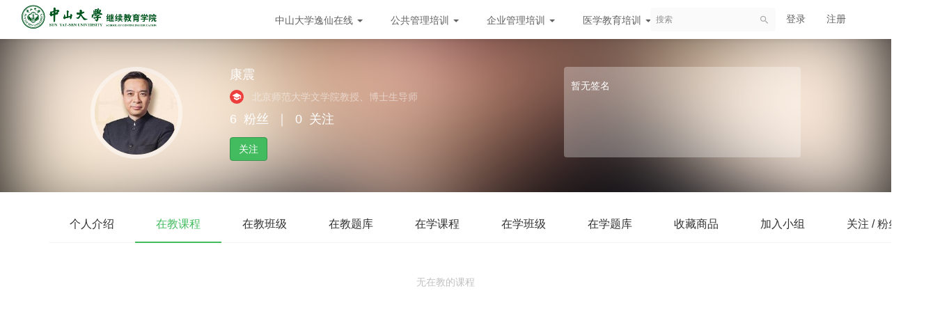

--- FILE ---
content_type: text/html; charset=UTF-8
request_url: https://online.sysuedu.com/user/13
body_size: 4606
content:
<!DOCTYPE html>
<!--[if lt IE 7]>
<html class="lt-ie9 lt-ie8 lt-ie7"> <![endif]-->
<!--[if IE 7]>
<html class="lt-ie9 lt-ie8"> <![endif]-->
<!--[if IE 8]>
<html class="lt-ie9"> <![endif]-->
<!--[if gt IE 8]><!-->
<html> <!--<![endif]-->



<html lang="zh_CN" class="">
<head>
  <meta http-equiv="Content-Type" content="text/html; charset=UTF-8">
  <meta http-equiv="X-UA-Compatible" content="IE=edge,Chrome=1">
  <meta name="renderer" content="webkit">
  <meta name="viewport"
    content="width=device-width,initial-scale=1.0,minimum-scale=1.0,maximum-scale=1.0,user-scalable=no">
  <title>在教课程 - 康震的个人主页 - 逸仙在线 - 中山大学 - Powered By EduSoho</title>
      <meta name="keywords"
          content="
北京师范大学文学院教授、博士生导师"/>
    <meta name="description"
          content="北京师范大学文学院教授、博士生导师"/>
    <meta name="format-detection"
          content=""/>
    <meta content="15t6jlYuqQOztP8dw-plQFfqqSxpKbwkCx4sSFW3ghA" name="csrf-token"/>
    <meta content="0" name="is-login"/>
    <meta content="0" name="wechat_login_bind"/>
  

  
      <link rel="icon" href="/files/system/2020/07-16/1108535d2cf1734275.png?version=21.1.6_1.1.3" type="image/x-icon"/>
    <link rel="shortcut icon" href="/files/system/2020/07-16/1108535d2cf1734275.png?version=21.1.6_1.1.3" type="image/x-icon" media="screen"/>
  
  <!--[if lt IE 9]>
  <script src="/static-dist/libs/html5shiv.js?version=21.1.6_1.1.3"></script>
  <script src="/static-dist/es5-shim/es5-shim.js?version=21.1.6_1.1.3"></script>
  <script src="/static-dist/es5-shim/es5-sham.js?version=21.1.6_1.1.3"></script>
  <![endif]-->

          <link href="/static-dist/app/css/bootstrap.css?version=21.1.6_1.1.3" rel="stylesheet" />
<link href="/static-dist/app/css/main.css?version=21.1.6_1.1.3" rel="stylesheet" />
<link href="/static-dist/app/css/main-v2.css?version=21.1.6_1.1.3" rel="stylesheet" />

  <link href="/static-dist/app/css/header-white.css?version=21.1.6_1.1.3" rel="stylesheet" />


  
  </head>
<body class="es-main-default es-nav-white userpage bg-blank">
<!--[if lt IE 9]>
<script src="/static-dist/libs/fix-ie.js?version=21.1.6_1.1.3"></script>
<style>
  .lt-ie9 {
    overflow: hidden;
  }
  .ie-mask {
    z-index: 999999;
    position: fixed;
    top: 0;
    right: 0;
    bottom: 0;
    left: 0;
    filter: alpha(opacity=50);
    opacity: 0.5;
    background: #000;
  }
  .ie-alert-wrap {
    position: absolute;
    z-index: 1000000;
    margin: -200px auto 0;
    top: 50%;
    left: 0;
    right: 0;
    text-align: center;
  }
  .ie-alert {
    width: 514px;
    height: 397px;
    margin: 0 auto;
  }
  .ie-alert__chrome,
  .ie-alert__firefox {
    position: absolute;
    z-index: 1000001;
    display: block;
    bottom: 48px;
    width: 60px;
    height: 80px;
  }
  .ie-alert__chrome {
    left: 50%;
    margin-left: -80px;
  }
  .ie-alert__firefox {
    right: 50%;
    margin-right: -80px;
  }
</style>
<div class="ie-mask"></div>
<div class="ie-alert-wrap">
  <div class="ie-alert" style="background:url('/static-dist/app/img/browser/browser_update.png?version=21.1.6_1.1.3')">
    <a href="http://www.baidu.com/s?wd=%E8%B0%B7%E6%AD%8C%E6%B5%8F%E8%A7%88%E5%99%A8" target="_blank" class="ie-alert__chrome"></a>
    <a href="http://firefox.com.cn/download/" target="_blank" class="ie-alert__firefox"></a>
  </div>
</div>

<![endif]-->

  <div class="es-wrap">
                  
<header class="es-header navbar">
  <div class="navbar-header">
  <div class="visible-xs  navbar-mobile">
    <a href="javascript:;" class="navbar-more js-navbar-more">
      <i class="es-icon es-icon-menu"></i>
    </a>
    <div class="html-mask"></div>
    <div class="nav-mobile">
      <form class="navbar-form" action="/search" method="get">
        <div class="form-group">
          <input class="form-control" placeholder="搜索" name="q">
          <button class="button es-icon es-icon-search"></button>
        </div>
      </form>

      <ul class="nav navbar-nav">
        
    
      <li class="nav-hover">
  <a href="javascript:;" >中山大学逸仙在线  <b class="caret"></b></a>
      <ul class="dropdown-menu" role="menu">
              <li><a href="http://online.sysuedu.com/page/4"  target="_blank">办学优势</a></li>
              <li><a href="http://online.sysuedu.com/page/aboutus"  target="_blank">关于我们</a></li>
              <li><a href="http://online.sysuedu.com/page/8"  >服务单位及客户</a></li>
              <li><a href="http://online.sysuedu.com/page/5"  target="_blank">教学基地</a></li>
          </ul>
  </li>      
      <li class="nav-hover">
  <a href="javascript:;" >公共管理培训  <b class="caret"></b></a>
      <ul class="dropdown-menu" role="menu">
              <li><a href="http://online.sysuedu.com/page/6"  >公共管理培训中心介绍</a></li>
              <li><a href="http://online.sysuedu.com/course/explore/GG001?orderBy=latest"  >公共管理培训课程</a></li>
          </ul>
  </li>      
      <li class="nav-hover">
  <a href="http://" >企业管理培训  <b class="caret"></b></a>
      <ul class="dropdown-menu" role="menu">
              <li><a href="http://online.sysuedu.com/page/7"  >企业管理培训中心介绍</a></li>
              <li><a href="http://online.sysuedu.com/course/explore/default?orderBy=latest"  >企业培训课程</a></li>
          </ul>
  </li>      
      <li class="nav-hover">
  <a href="http://online.sysuedu.com/" target="_blank">医学教育培训  <b class="caret"></b></a>
      <ul class="dropdown-menu" role="menu">
              <li><a href="http://online.sysuedu.com/page/9"  target="_blank">医学教育培训中心介绍</a></li>
          </ul>
  </li>      
      <li class="">
  <a href="http://cyjt.sysu.edu.cn/cche/basic/156" target="_blank">校友活动 </a>
  </li>        </ul>
    </div>
  </div>
    <a href="/" class="navbar-brand">
          <img src="/files/system/2022/07-22/09454264e226448364.png?version=21.1.6_1.1.3">
      </a>
</div>  <nav class="collapse navbar-collapse">
    <ul class="nav navbar-nav clearfix hidden-xs " id="nav">
      
    
      <li class="nav-hover">
  <a href="javascript:;" >中山大学逸仙在线  <b class="caret"></b></a>
      <ul class="dropdown-menu" role="menu">
              <li><a href="http://online.sysuedu.com/page/4"  target="_blank">办学优势</a></li>
              <li><a href="http://online.sysuedu.com/page/aboutus"  target="_blank">关于我们</a></li>
              <li><a href="http://online.sysuedu.com/page/8"  >服务单位及客户</a></li>
              <li><a href="http://online.sysuedu.com/page/5"  target="_blank">教学基地</a></li>
          </ul>
  </li>      
      <li class="nav-hover">
  <a href="javascript:;" >公共管理培训  <b class="caret"></b></a>
      <ul class="dropdown-menu" role="menu">
              <li><a href="http://online.sysuedu.com/page/6"  >公共管理培训中心介绍</a></li>
              <li><a href="http://online.sysuedu.com/course/explore/GG001?orderBy=latest"  >公共管理培训课程</a></li>
          </ul>
  </li>      
      <li class="nav-hover">
  <a href="http://" >企业管理培训  <b class="caret"></b></a>
      <ul class="dropdown-menu" role="menu">
              <li><a href="http://online.sysuedu.com/page/7"  >企业管理培训中心介绍</a></li>
              <li><a href="http://online.sysuedu.com/course/explore/default?orderBy=latest"  >企业培训课程</a></li>
          </ul>
  </li>      
      <li class="nav-hover">
  <a href="http://online.sysuedu.com/" target="_blank">医学教育培训  <b class="caret"></b></a>
      <ul class="dropdown-menu" role="menu">
              <li><a href="http://online.sysuedu.com/page/9"  target="_blank">医学教育培训中心介绍</a></li>
          </ul>
  </li>      
      <li class="">
  <a href="http://cyjt.sysu.edu.cn/cche/basic/156" target="_blank">校友活动 </a>
  </li>      </ul>
    <div class="navbar-user  left ">
  <ul class="nav user-nav">
              <li class="user-avatar-li nav-hover visible-xs">
  <a href="javascript:;" class="user-avatar-toggle">
    <img class="cd-avatar cd-avatar-xs" src="/assets/img/default/avatar.png?version=21.1.6_1.1.3">
  </a>
  <ul class="dropdown-menu" role="menu">
    <li class="user-nav-li-login">
      <a href="/login?goto=/user/13">
        <i class="es-icon es-icon-denglu"></i>登录
      </a>
    </li>
    <li class="user-nav-li-register">
      <a href="/register?goto=/user/13">
        <i class="es-icon es-icon-zhuce"></i>注册
      </a>
    </li>
          </ul>
</li>

<li class="visitor-li hidden-xs"><a href="/login?goto=/user/13">登录</a></li>
<li class="visitor-li hidden-xs"><a href="/register?goto=/user/13">注册</a></li>    
      </ul>
  <form class="navbar-form navbar-right hidden-xs" action="/search" method="get">
    <div class="form-group">
      <input class="form-control js-search" value="" name="q" placeholder="搜索">
      <button class="button es-icon es-icon-search"></button>
    </div>
  </form>
</div>  </nav>
</header>          
            <div class="user-center-header" data-href="/files/user/2020/07-16/154500c065cb968990.jpg" data-sharpness="40">
  <div class="container clearfix">
    <div class="user-avatar">
      <div class="avatar-wrap user-dropdown-info__avatar user-center-avatar">
        <img class="avatar-lg" src="/files/user/2020/07-16/154500c065cb968990.jpg">
        
      </div>
      <div class="name">
                  康震
              </div>
      <div class="position">
                  <span class="icon-user-teacher cd-mr8"><i class="es-icon es-icon-school"></i></span>
                <span class="mrm">北京师范大学文学院教授、博士生导师</span>
                                      </div>
      <div class="mates">
        <span class="mrm">6</span>粉丝<span class="mlm mrm">｜</span><span class="mrm">0</span>关注
      </div>
                    <div class="actions">
          <a class="btn btn-primary follow-btn mrl" href="javascript:;" data-url="/user/13/follow" >关注</a>
          <a class="btn btn-default unfollow-btn mrl" href="javascript:;" data-url="/user/13/unfollow"  style="display:none;" >已关注</a>
                  </div>
          </div>
    <div class="user-about hidden-sm hidden-xs">
      <div class="user-about-content">
        暂无签名      </div>
    </div>
  </div>
  <div class="mask"></div>
</div>


      <div id="content-container" class="container">
            <ul class="nav nav-tabs clearfix"  style="width: 1260px" >
    <li ><a href="/user/13/about">个人介绍</a></li>
  		    <li class="active"><a href="/user/13/teach">在教课程</a></li>
    
          <li ><a href="/user/13/teaching/classrooms">在教班级</a></li>
      <li ><a href="/user/13/question_bank/teach">在教题库</a></li>
        <li ><a href="/user/13/learn">在学课程</a></li>
    <li ><a href="/user/13/learning/classrooms">在学班级</a></li>
    <li ><a href="/user/13/question_bank/learn">在学题库</a></li>


    <li ><a href="/user/13/favorited">收藏商品</a></li>
    <li ><a href="/user/13/group">加入小组</a></li>
    <li ><a href="/user/13/following">关注 / 粉丝</a></li>
  </ul>
  
            <div class="empty">无在教的课程</div>
      
        </div>

          
                                                  <div class="es-footer-link">
  <div class="container">
    <div class="row">
      
<div class="col-md-8 footer-main clearfix">
  <div class="link-item ">
  <h3>合作与咨询</h3>
  <ul>
          <li>
        <a href="" target="_self">朱老师</a>
      </li>
          <li>
        <a href="" target="_self">李老师</a>
      </li>
      </ul>
</div>

  <div class="link-item ">
  <h3>教学与服务</h3>
  <ul>
          <li>
        <a href="" target="_blank"></a>
      </li>
      </ul>
</div>

  <div class="link-item ">
  <h3></h3>
  <ul>
          <li>
        <a href="" target="_self"></a>
      </li>
      </ul>
</div>

  <div class="link-item ">
  <h3></h3>
  <ul>
          <li>
        <a href="" target="_blank"></a>
      </li>
      </ul>
</div>

  <div class="link-item ">
  <h3></h3>
  <ul>
          <li>
        <a href="" target="_blank"></a>
      </li>
      </ul>
</div>

</div>

<div class="col-md-4 footer-logo hidden-sm hidden-xs">
  <a class="" href="" target="_self"><img src="/files/system/block_picture_1658454511.png?version=21.1.6_1.1.3" alt="建议图片大小为233*64"></a>
  <div class="footer-sns">
                <a class="qrcode-popover top">
      <i class="es-icon es-icon-apple"></i>
      <div class="qrcode-content">
        <img src="/files/system/block_picture_1596191597.png?version=21.1.6_1.1.3" alt=""> 
      </div>
    </a>
            <a class="qrcode-popover top">
      <i class="es-icon es-icon-android"></i>
      <div class="qrcode-content">
        <img src="/files/system/block_picture_1596191591.png?version=21.1.6_1.1.3" alt=""> 
      </div>
    </a>
      </div>
</div>



    </div>
  </div>
</div>  
<footer class="es-footer">
  <div class="copyright">
    <div class="container">
        Powered by <a href="http://www.edusoho.com/" target="_blank">EduSoho v21.1.6</a>
  ©2014-2026

      <!-- online.sysuedu.com Baidu tongji analytics -->
<script>
var _hmt = _hmt || [];
(function() {
  var hm = document.createElement("script");
  hm.src = "https://hm.baidu.com/hm.js?8ab830b76f1fc1544226d44d749115f4";
  var s = document.getElementsByTagName("script")[0]; 
  s.parentNode.insertBefore(hm, s);
})();
</script>


              <!-- Matomo -->
<script type="text/javascript">
  var _paq = _paq || [];
  /* tracker methods like "setCustomDimension" should be called before "trackPageView" */
  _paq.push(['trackPageView']);
  _paq.push(['enableLinkTracking']);
  (function() {
    var u="//analytics.qiqiuyun.net/";
    _paq.push(['setTrackerUrl', u+'piwik.php']);
    _paq.push(['setSiteId', '179']);
    var d=document, g=d.createElement('script'), s=d.getElementsByTagName('script')[0];
    g.type='text/javascript'; g.async=true; g.defer=true; g.src=u+'piwik.js'; s.parentNode.insertBefore(g,s);
  })();
</script>
<!-- End Matomo Code -->

      
      <a class="mlm" href="/archive/course">课程存档</a>
      <div class="mts">
                  课程内容版权均归 <a href="/">
  中山大学继续教育学院
</a> 所有

                          <a class="mlm" href=https://beian.miit.gov.cn target="_blank">
            粤ICP备18095467号-2
          </a>
              </div>

      
      
          </div>
  </div>
</footer>
    
        
      </div>

        
        
  
        
      
  <div id="login-modal" class="modal" data-url="/login/ajax"></div>
  <div id="modal" class="modal"></div>
  <div id="attachment-modal" class="modal"></div>

    

  
    <script src="/bundles/invoiceplugin/js/controller/translations/zh_CN.js?version=21.1.6_1.1.3" defer="defer"></script>



  <script>
  if (typeof app === 'undefined') {
      var app = {};
  }
  app.version = '21.1.6_1.1.3';
  app.httpHost = 'https://online.sysuedu.com';
  app.basePath = 'https://online.sysuedu.com';
  app.theme = 'jianmo';

    
  var CLOUD_FILE_SERVER = ""; 

  app.config = {"api":{"weibo":{"key":""},"qq":{"key":""},"douban":{"key":""},"renren":{"key":""}},"loading_img_path":"\/assets\/img\/default\/loading.gif?version=21.1.6_1.1.3"};

  app.arguments = {};
      
  app.scripts = null;

  app.fileSingleSizeLimit = 10;
  app.uploadUrl = '/file/upload';
  app.imgCropUrl = '/file/img/crop';
  app.lessonCopyEnabled = '0';
  app.cloudSdkBaseUri = '';
  app.cloudDisableLogReport = 0;
  app.cloudPlayerSdkUrl = '//service-cdn.qiqiuyun.net/js-sdk/sdk-v1.js?17686877';
  app.cloudPlayServer = '';
  app.cloudVideoPlayerSdkUrl = '//service-cdn.qiqiuyun.net/js-sdk-v2/sdk-v1.js?17686877';
  app.cloudOldUploaderSdkUrl = '//service-cdn.qiqiuyun.net/js-sdk/uploader/sdk-v1.js?17686877';
  app.cloudOldDocumentSdkUrl = '//service-cdn.qiqiuyun.net/js-sdk/document-player/v7/viewer.html?17686877';
  app.lang = 'zh_CN';
</script>

<script src="/translations/translator.min.js?version=21.1.6_1.1.3"></script>

  <script src="/translations/zh_CN.js?version=21.1.6_1.1.3"></script>

       <script src="/static-dist/libs/base.js?version=21.1.6_1.1.3"></script>
        <script src="/static-dist/app/js/common.js?version=21.1.6_1.1.3"></script>
        <script src="/static-dist/app/js/main.js?version=21.1.6_1.1.3"></script>
        <script src="/static-dist/jianmotheme/js/main.js?version=21.1.6_1.1.3"></script>
        <script src="/static-dist/libs/jquery-blurr.js?version=21.1.6_1.1.3"></script>
        <script src="/static-dist/app/js/user/index.js?version=21.1.6_1.1.3"></script>
        <script src="/static-dist/app/js/default/header/index.js?version=21.1.6_1.1.3"></script>
  
<script type="text/javascript">
  window.seajsBoot && window.seajsBoot();
</script>


</body>
</html>

--- FILE ---
content_type: text/css
request_url: https://online.sysuedu.com/static-dist/app/css/main-v2.css?version=21.1.6_1.1.3
body_size: 32106
content:
@font-face{font-family:codeages-icon;src:url(/static-dist/app/fonts/cd-icon.eot);src:url(/static-dist/app/fonts/cd-icon.eot#iefix) format("embedded-opentype"),url("[data-uri]") format("woff"),url(/static-dist/app/fonts/cd-icon.ttf) format("truetype"),url(/static-dist/app/fonts/cd-icon.svg#codeages-icon) format("svg")}.cd-icon{font-family:codeages-icon!important;font-size:16px;font-style:normal;-webkit-font-smoothing:antialiased;-moz-osx-font-smoothing:grayscale}.cd-icon-camera:before{content:"\e95d"}.cd-icon-id-back:before{content:"\e95e"}.cd-icon-close:before{content:"\e95f"}.cd-icon-edit:before{content:"\e960"}.cd-icon-search:before{content:"\e961"}.cd-icon-danger-o:before{content:"\e962"}.cd-icon-id-front:before{content:"\e963"}.cd-icon-lock:before{content:"\e964"}.cd-icon-info:before{content:"\e965"}.cd-icon-email:before{content:"\e966"}.cd-icon-iphone:before{content:"\e967"}.cd-icon-payment:before{content:"\e968"}.cd-icon-info-o:before{content:"\e969"}.cd-icon-safe:before{content:"\e96a"}.cd-icon-warning-o:before{content:"\e96b"}.cd-icon-success:before{content:"\e96c"}.cd-icon-warning:before{content:"\e96d"}.cd-icon-weibo:before{content:"\e96e"}.cd-icon-qq:before{content:"\e970"}.cd-icon-renren:before{content:"\e971"}.cd-icon-success-o:before{content:"\e972"}.cd-icon-help-o:before{content:"\e975"}.cd-icon-help:before{content:"\e976"}.cd-icon-filter:before{content:"\e977"}.cd-icon-danger:before{content:"\e978"}.cd-icon-arrow-down:before{content:"\e979"}.cd-icon-arrow-right:before{content:"\e97a"}.cd-icon-arrow-left:before{content:"\e97b"}.cd-icon-arrow-up:before{content:"\e97c"}.cd-icon-first-page:before{content:"\e97d"}.cd-icon-last-page:before{content:"\e97e"}.cd-icon-arrow-line-down:before{content:"\e97f"}.cd-icon-arrow-line-right:before{content:"\e980"}.cd-icon-arrow-line-left:before{content:"\e981"}.cd-icon-arrow-line-up:before{content:"\e982"}.cd-icon-check:before{content:"\e983"}.cd-icon-weixin:before{content:"\e988"}.cd-icon-add:before{content:"\e989"}.cd-icon-remove:before{content:"\e98a"}.cd-icon-code:before{content:"\e98b"}.cd-icon-copy:before{content:"\e98c"}.cd-icon-bell:before{content:"\e98d"}.cd-icon-star-o:before{content:"\e98e"}.cd-icon-star-half:before{content:"\e98f"}.cd-icon-star:before{content:"\e990"}.cd-text-info{color:#278bf5}.cd-text-danger{color:#ed3e3e}.cd-text-success{color:#43bc60}.cd-text-warning{color:#ffa51f}.cd-dark-major{color:rgba(0,0,0,.88)}.cd-dark-minor{color:rgba(0,0,0,.56)}.cd-dark-assist{color:rgba(0,0,0,.32)}.cd-light-major{color:#fff}.cd-light-minor{color:hsla(0,0%,100%,.7)}.cd-light-assist{color:hsla(0,0%,100%,.4)}.cd-mt0{margin-top:0!important}.cd-mt8{margin-top:8px!important}.cd-mt16{margin-top:16px!important}.cd-mt24{margin-top:24px!important}.cd-mt32{margin-top:32px!important}.cd-mt40{margin-top:40px!important}.cd-mr0{margin-right:0!important}.cd-mr8{margin-right:8px!important}.cd-mr16{margin-right:16px!important}.cd-mr24{margin-right:24px!important}.cd-mr32{margin-right:32px!important}.cd-mr40{margin-right:40px!important}.cd-mb0{margin-bottom:0!important}.cd-mb8{margin-bottom:8px!important}.cd-mb16{margin-bottom:16px!important}.cd-mb24{margin-bottom:24px!important}.cd-mb32{margin-bottom:32px!important}.cd-mb40{margin-bottom:40px!important}.cd-ml0{margin-left:0!important}.cd-ml8{margin-left:8px!important}.cd-ml16{margin-left:16px!important}.cd-ml24{margin-left:24px!important}.cd-ml32{margin-left:32px!important}.cd-ml40{margin-left:40px!important}.cd-mv0{margin-top:0!important;margin-bottom:0!important}.cd-mv8{margin-top:8px!important;margin-bottom:8px!important}.cd-mv16{margin-top:16px!important;margin-bottom:16px!important}.cd-mv24{margin-top:24px!important;margin-bottom:24px!important}.cd-mv32{margin-top:32px!important;margin-bottom:32px!important}.cd-mv40{margin-top:40px!important;margin-bottom:40px!important}.cd-pt0{padding-top:0!important}.cd-pt8{padding-top:8px!important}.cd-pt16{padding-top:16px!important}.cd-pt24{padding-top:24px!important}.cd-pt32{padding-top:32px!important}.cd-pt40{padding-top:40px!important}.cd-pr0{padding-right:0!important}.cd-pr8{padding-right:8px!important}.cd-pr16{padding-right:16px!important}.cd-pr24{padding-right:24px!important}.cd-pr32{padding-right:32px!important}.cd-pr40{padding-right:40px!important}.cd-pb0{padding-bottom:0!important}.cd-pb8{padding-bottom:8px!important}.cd-pb16{padding-bottom:16px!important}.cd-pb24{padding-bottom:24px!important}.cd-pb32{padding-bottom:32px!important}.cd-pb40{padding-bottom:40px!important}.cd-pl0{padding-left:0!important}.cd-pl8{padding-left:8px!important}.cd-pl16{padding-left:16px!important}.cd-pl24{padding-left:24px!important}.cd-pl32{padding-left:32px!important}.cd-pl40{padding-left:40px!important}.cd-pv0{padding-top:0!important;padding-bottom:0!important}.cd-pv8{padding-top:8px!important;padding-bottom:8px!important}.cd-pv16{padding-top:16px!important;padding-bottom:16px!important}.cd-pv24{padding-top:24px!important;padding-bottom:24px!important}.cd-pv32{padding-top:32px!important;padding-bottom:32px!important}.cd-pv40{padding-top:40px!important;padding-bottom:40px!important}.cd-text-sm{font-size:12px!important}.cd-text-md{font-size:14px!important}.cd-text-lg{font-size:16px!important}.cd-text-xlg{font-size:18px!important}.cd-text-xxlg{font-size:24px!important}.cd-text-xxxlg{font-size:32px!important}.cd-link-major,.cd-link-major:focus,.cd-link-major:hover{color:rgba(0,0,0,.88);-webkit-transition:all .3s ease;-moz-transition:all .3s ease;-o-transition:all .3s ease;transition:all .3s ease}.cd-link-major:focus,.cd-link-major:hover{opacity:.8}.cd-link-minor,.cd-link-minor:focus,.cd-link-minor:hover{color:rgba(0,0,0,.56);-webkit-transition:all .3s ease;-moz-transition:all .3s ease;-o-transition:all .3s ease;transition:all .3s ease}.cd-link-minor:focus,.cd-link-minor:hover{opacity:.8}.cd-link-assist,.cd-link-assist:focus,.cd-link-assist:hover{color:rgba(0,0,0,.32);-webkit-transition:all .3s ease;-moz-transition:all .3s ease;-o-transition:all .3s ease;transition:all .3s ease}.cd-link-assist:focus,.cd-link-assist:hover{opacity:.8}.cd-link-primary,.cd-link-primary:focus,.cd-link-primary:hover{color:#43bc60;-webkit-transition:all .3s ease;-moz-transition:all .3s ease;-o-transition:all .3s ease;transition:all .3s ease}.cd-link-primary:focus,.cd-link-primary:hover{opacity:.8}.cd-clearfix:after,.cd-clearfix:before{content:"";display:table}.cd-clearfix:after{clear:both}.cd-full{width:100%}.cd-full,.cd-responsive{height:auto;display:block}.cd-responsive{max-width:100%}.cd-hide{display:none}.cd-bg-light{background-color:#fafafa}.cd-bg{background-color:#f5f5f5}.cd-bg-dark{background-color:#eee}.cd-text-medium{font-weight:500!important}*,:after,:before{-webkit-box-sizing:border-box;-moz-box-sizing:border-box;box-sizing:border-box}a{text-decoration:none}body{background:#f5f5f5;line-height:22px;font-size:14px;color:rgba(0,0,0,.56);-webkit-font-smoothing:antialiased;-moz-osx-font-smoothing:grayscale;font-family:Helvetica Neue,Helvetica,Arial,PingFang SC,Hiragino Sans GB,Microsoft YaHei,sans-serif}@font-face{font-family:helvetica neue;src:local("helvetica neue");unicode-range:U+30-39}.cd-container{padding-left:12px;padding-right:12px;margin:0 auto}@media (min-width:1200px){.cd-container{width:1200px}}.cd-content{position:relative;border-radius:4px;margin-top:24px;margin-bottom:24px}.cd-main{margin-left:200px;background:#fff;border-radius:0 4px 4px 0;-webkit-box-shadow:0 0 4px 0 rgba(0,0,0,.01),0 4px 4px 0 rgba(0,0,0,.04);-moz-box-shadow:0 0 4px 0 rgba(0,0,0,.01),0 4px 4px 0 rgba(0,0,0,.04);box-shadow:0 0 4px 0 rgba(0,0,0,.01),0 4px 4px 0 rgba(0,0,0,.04)}@media (max-width:991px){.cd-main{margin-left:0;border-radius:4px}}.cd-main__heading{padding:24px 32px;box-shadow:inset 0 -1px 0 0 rgba(0,0,0,.08)}@media (max-width:767px){.cd-main__heading{padding:24px}}.cd-main__heading .cd-main__title{font-size:16px;color:rgba(0,0,0,.88);line-height:1;margin:0 auto;font-weight:500}.cd-main__body{padding:32px;min-height:800px}@media (max-width:767px){.cd-main__body{padding:24px;min-height:auto}}.cd-icon{line-height:1}.cd-empty{text-align:center;color:rgba(0,0,0,.32);padding:20px 0}button.close{padding:0;cursor:pointer;background:transparent;border:0;-webkit-appearance:none}.cd-fade{opacity:0;-webkit-transition:opacity .15s linear;-moz-transition:opacity .15s linear;-o-transition:opacity .15s linear;transition:opacity .15s linear}.cd-fade.cd-in{opacity:1}.cd-animated{-webkit-animation-duration:.75s;animation-duration:.75s;-webkit-animation-fill-mode:both;animation-fill-mode:both}@-webkit-keyframes cdFadeInDownSmall{0%{opacity:1;-webkit-transform:translate3d(0,-50%,0);transform:translate3d(0,-50%,0)}to{opacity:1;-webkit-transform:none;transform:none}}@keyframes cdFadeInDownSmall{0%{opacity:1;-webkit-transform:translate3d(0,-50%,0);transform:translate3d(0,-50%,0)}to{opacity:1;-webkit-transform:none;transform:none}}.cd-fadeInDownSmall{-webkit-animation-name:cdFadeInDownSmall;animation-name:cdFadeInDownSmall}@-webkit-keyframes cdFadeOutUp{0%{opacity:1}to{opacity:0;-webkit-transform:translate3d(0,-100%,0);transform:translate3d(0,-100%,0)}}@keyframes cdFadeOutUp{0%{opacity:1}to{opacity:0;-webkit-transform:translate3d(0,-100%,0);transform:translate3d(0,-100%,0)}}.cd-fadeOutUp{-webkit-animation-name:cdFadeOutUp;animation-name:cdFadeOutUp}.cd-row{margin-left:-12px;margin-right:-12px}.cd-row:after,.cd-row:before{content:" ";display:table}.cd-row:after{clear:both}.cd-lg-1,.cd-lg-2,.cd-lg-3,.cd-lg-4,.cd-lg-5,.cd-lg-6,.cd-lg-7,.cd-lg-8,.cd-lg-9,.cd-lg-10,.cd-lg-11,.cd-lg-12,.cd-lg-13,.cd-lg-14,.cd-lg-15,.cd-lg-16,.cd-lg-17,.cd-lg-18,.cd-lg-19,.cd-lg-20,.cd-lg-21,.cd-lg-22,.cd-lg-23,.cd-lg-24,.cd-md-1,.cd-md-2,.cd-md-3,.cd-md-4,.cd-md-5,.cd-md-6,.cd-md-7,.cd-md-8,.cd-md-9,.cd-md-10,.cd-md-11,.cd-md-12,.cd-md-13,.cd-md-14,.cd-md-15,.cd-md-16,.cd-md-17,.cd-md-18,.cd-md-19,.cd-md-20,.cd-md-21,.cd-md-22,.cd-md-23,.cd-md-24,.cd-sm-1,.cd-sm-2,.cd-sm-3,.cd-sm-4,.cd-sm-5,.cd-sm-6,.cd-sm-7,.cd-sm-8,.cd-sm-9,.cd-sm-10,.cd-sm-11,.cd-sm-12,.cd-sm-13,.cd-sm-14,.cd-sm-15,.cd-sm-16,.cd-sm-17,.cd-sm-18,.cd-sm-19,.cd-sm-20,.cd-sm-21,.cd-sm-22,.cd-sm-23,.cd-sm-24,.cd-xs-1,.cd-xs-2,.cd-xs-3,.cd-xs-4,.cd-xs-5,.cd-xs-6,.cd-xs-7,.cd-xs-8,.cd-xs-9,.cd-xs-10,.cd-xs-11,.cd-xs-12,.cd-xs-13,.cd-xs-14,.cd-xs-15,.cd-xs-16,.cd-xs-17,.cd-xs-18,.cd-xs-19,.cd-xs-20,.cd-xs-21,.cd-xs-22,.cd-xs-23,.cd-xs-24,.col-lg-1,.col-lg-2,.col-lg-3,.col-lg-4,.col-lg-5,.col-lg-6,.col-lg-7,.col-lg-8,.col-lg-9,.col-lg-10,.col-lg-11,.col-lg-12,.col-lg-13,.col-lg-14,.col-lg-15,.col-lg-16,.col-lg-17,.col-lg-18,.col-lg-19,.col-lg-20,.col-lg-21,.col-lg-22,.col-lg-23,.col-lg-24,.col-md-1,.col-md-2,.col-md-3,.col-md-4,.col-md-5,.col-md-6,.col-md-7,.col-md-8,.col-md-9,.col-md-10,.col-md-11,.col-md-12,.col-md-13,.col-md-14,.col-md-15,.col-md-16,.col-md-17,.col-md-18,.col-md-19,.col-md-20,.col-md-21,.col-md-22,.col-md-23,.col-md-24,.col-sm-1,.col-sm-2,.col-sm-3,.col-sm-4,.col-sm-5,.col-sm-6,.col-sm-7,.col-sm-8,.col-sm-9,.col-sm-10,.col-sm-11,.col-sm-12,.col-sm-13,.col-sm-14,.col-sm-15,.col-sm-16,.col-sm-17,.col-sm-18,.col-sm-19,.col-sm-20,.col-sm-21,.col-sm-22,.col-sm-23,.col-sm-24,.col-xs-1,.col-xs-2,.col-xs-3,.col-xs-4,.col-xs-5,.col-xs-6,.col-xs-7,.col-xs-8,.col-xs-9,.col-xs-10,.col-xs-11,.col-xs-12,.col-xs-13,.col-xs-14,.col-xs-15,.col-xs-16,.col-xs-17,.col-xs-18,.col-xs-19,.col-xs-20,.col-xs-21,.col-xs-22,.col-xs-23,.col-xs-24{position:relative;min-height:1px;padding-left:12px;padding-right:12px}.col-xs-24{float:left;width:200%}.cd-xs-24{float:left;-webkit-box-flex:0;-webkit-flex:0 0 auto;-ms-flex:0 0 auto;flex:0 0 auto;width:100%}.cd-xs-offset-24{margin-left:100%}.col-xs-23{float:left;width:191.66666667%}.cd-xs-23{float:left;-webkit-box-flex:0;-webkit-flex:0 0 auto;-ms-flex:0 0 auto;flex:0 0 auto;width:95.83333333%}.cd-xs-offset-23{margin-left:95.83333333%}.col-xs-22{float:left;width:183.33333333%}.cd-xs-22{float:left;-webkit-box-flex:0;-webkit-flex:0 0 auto;-ms-flex:0 0 auto;flex:0 0 auto;width:91.66666667%}.cd-xs-offset-22{margin-left:91.66666667%}.col-xs-21{float:left;width:175%}.cd-xs-21{float:left;-webkit-box-flex:0;-webkit-flex:0 0 auto;-ms-flex:0 0 auto;flex:0 0 auto;width:87.5%}.cd-xs-offset-21{margin-left:87.5%}.col-xs-20{float:left;width:166.66666667%}.cd-xs-20{float:left;-webkit-box-flex:0;-webkit-flex:0 0 auto;-ms-flex:0 0 auto;flex:0 0 auto;width:83.33333333%}.cd-xs-offset-20{margin-left:83.33333333%}.col-xs-19{float:left;width:158.33333333%}.cd-xs-19{float:left;-webkit-box-flex:0;-webkit-flex:0 0 auto;-ms-flex:0 0 auto;flex:0 0 auto;width:79.16666667%}.cd-xs-offset-19{margin-left:79.16666667%}.col-xs-18{float:left;width:150%}.cd-xs-18{float:left;-webkit-box-flex:0;-webkit-flex:0 0 auto;-ms-flex:0 0 auto;flex:0 0 auto;width:75%}.cd-xs-offset-18{margin-left:75%}.col-xs-17{float:left;width:141.66666667%}.cd-xs-17{float:left;-webkit-box-flex:0;-webkit-flex:0 0 auto;-ms-flex:0 0 auto;flex:0 0 auto;width:70.83333333%}.cd-xs-offset-17{margin-left:70.83333333%}.col-xs-16{float:left;width:133.33333333%}.cd-xs-16{float:left;-webkit-box-flex:0;-webkit-flex:0 0 auto;-ms-flex:0 0 auto;flex:0 0 auto;width:66.66666667%}.cd-xs-offset-16{margin-left:66.66666667%}.col-xs-15{float:left;width:125%}.cd-xs-15{float:left;-webkit-box-flex:0;-webkit-flex:0 0 auto;-ms-flex:0 0 auto;flex:0 0 auto;width:62.5%}.cd-xs-offset-15{margin-left:62.5%}.col-xs-14{float:left;width:116.66666667%}.cd-xs-14{float:left;-webkit-box-flex:0;-webkit-flex:0 0 auto;-ms-flex:0 0 auto;flex:0 0 auto;width:58.33333333%}.cd-xs-offset-14{margin-left:58.33333333%}.col-xs-13{float:left;width:108.33333333%}.cd-xs-13{float:left;-webkit-box-flex:0;-webkit-flex:0 0 auto;-ms-flex:0 0 auto;flex:0 0 auto;width:54.16666667%}.cd-xs-offset-13{margin-left:54.16666667%}.col-xs-12{float:left;width:100%}.cd-xs-12{float:left;-webkit-box-flex:0;-webkit-flex:0 0 auto;-ms-flex:0 0 auto;flex:0 0 auto;width:50%}.cd-xs-offset-12{margin-left:50%}.col-xs-11{float:left;width:91.66666667%}.cd-xs-11{float:left;-webkit-box-flex:0;-webkit-flex:0 0 auto;-ms-flex:0 0 auto;flex:0 0 auto;width:45.83333333%}.cd-xs-offset-11{margin-left:45.83333333%}.col-xs-10{float:left;width:83.33333333%}.cd-xs-10{float:left;-webkit-box-flex:0;-webkit-flex:0 0 auto;-ms-flex:0 0 auto;flex:0 0 auto;width:41.66666667%}.cd-xs-offset-10{margin-left:41.66666667%}.col-xs-9{float:left;width:75%}.cd-xs-9{float:left;-webkit-box-flex:0;-webkit-flex:0 0 auto;-ms-flex:0 0 auto;flex:0 0 auto;width:37.5%}.cd-xs-offset-9{margin-left:37.5%}.col-xs-8{float:left;width:66.66666667%}.cd-xs-8{float:left;-webkit-box-flex:0;-webkit-flex:0 0 auto;-ms-flex:0 0 auto;flex:0 0 auto;width:33.33333333%}.cd-xs-offset-8{margin-left:33.33333333%}.col-xs-7{float:left;width:58.33333333%}.cd-xs-7{float:left;-webkit-box-flex:0;-webkit-flex:0 0 auto;-ms-flex:0 0 auto;flex:0 0 auto;width:29.16666667%}.cd-xs-offset-7{margin-left:29.16666667%}.col-xs-6{float:left;width:50%}.cd-xs-6{float:left;-webkit-box-flex:0;-webkit-flex:0 0 auto;-ms-flex:0 0 auto;flex:0 0 auto;width:25%}.cd-xs-offset-6{margin-left:25%}.col-xs-5{float:left;width:41.66666667%}.cd-xs-5{float:left;-webkit-box-flex:0;-webkit-flex:0 0 auto;-ms-flex:0 0 auto;flex:0 0 auto;width:20.83333333%}.cd-xs-offset-5{margin-left:20.83333333%}.col-xs-4{float:left;width:33.33333333%}.cd-xs-4{float:left;-webkit-box-flex:0;-webkit-flex:0 0 auto;-ms-flex:0 0 auto;flex:0 0 auto;width:16.66666667%}.cd-xs-offset-4{margin-left:16.66666667%}.col-xs-3{float:left;width:25%}.cd-xs-3{float:left;-webkit-box-flex:0;-webkit-flex:0 0 auto;-ms-flex:0 0 auto;flex:0 0 auto;width:12.5%}.cd-xs-offset-3{margin-left:12.5%}.col-xs-2{float:left;width:16.66666667%}.cd-xs-2{float:left;-webkit-box-flex:0;-webkit-flex:0 0 auto;-ms-flex:0 0 auto;flex:0 0 auto;width:8.33333333%}.cd-xs-offset-2{margin-left:8.33333333%}.col-xs-1{float:left;width:8.33333333%}.cd-xs-1{float:left;-webkit-box-flex:0;-webkit-flex:0 0 auto;-ms-flex:0 0 auto;flex:0 0 auto;width:4.16666667%}.cd-xs-offset-1{margin-left:4.16666667%}@media (min-width:768px){.col-sm-24{float:left;width:200%}.cd-sm-24{float:left;-webkit-box-flex:0;-webkit-flex:0 0 auto;-ms-flex:0 0 auto;flex:0 0 auto;width:100%}.cd-sm-offset-24{margin-left:100%}.col-sm-23{float:left;width:191.66666667%}.cd-sm-23{float:left;-webkit-box-flex:0;-webkit-flex:0 0 auto;-ms-flex:0 0 auto;flex:0 0 auto;width:95.83333333%}.cd-sm-offset-23{margin-left:95.83333333%}.col-sm-22{float:left;width:183.33333333%}.cd-sm-22{float:left;-webkit-box-flex:0;-webkit-flex:0 0 auto;-ms-flex:0 0 auto;flex:0 0 auto;width:91.66666667%}.cd-sm-offset-22{margin-left:91.66666667%}.col-sm-21{float:left;width:175%}.cd-sm-21{float:left;-webkit-box-flex:0;-webkit-flex:0 0 auto;-ms-flex:0 0 auto;flex:0 0 auto;width:87.5%}.cd-sm-offset-21{margin-left:87.5%}.col-sm-20{float:left;width:166.66666667%}.cd-sm-20{float:left;-webkit-box-flex:0;-webkit-flex:0 0 auto;-ms-flex:0 0 auto;flex:0 0 auto;width:83.33333333%}.cd-sm-offset-20{margin-left:83.33333333%}.col-sm-19{float:left;width:158.33333333%}.cd-sm-19{float:left;-webkit-box-flex:0;-webkit-flex:0 0 auto;-ms-flex:0 0 auto;flex:0 0 auto;width:79.16666667%}.cd-sm-offset-19{margin-left:79.16666667%}.col-sm-18{float:left;width:150%}.cd-sm-18{float:left;-webkit-box-flex:0;-webkit-flex:0 0 auto;-ms-flex:0 0 auto;flex:0 0 auto;width:75%}.cd-sm-offset-18{margin-left:75%}.col-sm-17{float:left;width:141.66666667%}.cd-sm-17{float:left;-webkit-box-flex:0;-webkit-flex:0 0 auto;-ms-flex:0 0 auto;flex:0 0 auto;width:70.83333333%}.cd-sm-offset-17{margin-left:70.83333333%}.col-sm-16{float:left;width:133.33333333%}.cd-sm-16{float:left;-webkit-box-flex:0;-webkit-flex:0 0 auto;-ms-flex:0 0 auto;flex:0 0 auto;width:66.66666667%}.cd-sm-offset-16{margin-left:66.66666667%}.col-sm-15{float:left;width:125%}.cd-sm-15{float:left;-webkit-box-flex:0;-webkit-flex:0 0 auto;-ms-flex:0 0 auto;flex:0 0 auto;width:62.5%}.cd-sm-offset-15{margin-left:62.5%}.col-sm-14{float:left;width:116.66666667%}.cd-sm-14{float:left;-webkit-box-flex:0;-webkit-flex:0 0 auto;-ms-flex:0 0 auto;flex:0 0 auto;width:58.33333333%}.cd-sm-offset-14{margin-left:58.33333333%}.col-sm-13{float:left;width:108.33333333%}.cd-sm-13{float:left;-webkit-box-flex:0;-webkit-flex:0 0 auto;-ms-flex:0 0 auto;flex:0 0 auto;width:54.16666667%}.cd-sm-offset-13{margin-left:54.16666667%}.col-sm-12{float:left;width:100%}.cd-sm-12{float:left;-webkit-box-flex:0;-webkit-flex:0 0 auto;-ms-flex:0 0 auto;flex:0 0 auto;width:50%}.cd-sm-offset-12{margin-left:50%}.col-sm-11{float:left;width:91.66666667%}.cd-sm-11{float:left;-webkit-box-flex:0;-webkit-flex:0 0 auto;-ms-flex:0 0 auto;flex:0 0 auto;width:45.83333333%}.cd-sm-offset-11{margin-left:45.83333333%}.col-sm-10{float:left;width:83.33333333%}.cd-sm-10{float:left;-webkit-box-flex:0;-webkit-flex:0 0 auto;-ms-flex:0 0 auto;flex:0 0 auto;width:41.66666667%}.cd-sm-offset-10{margin-left:41.66666667%}.col-sm-9{float:left;width:75%}.cd-sm-9{float:left;-webkit-box-flex:0;-webkit-flex:0 0 auto;-ms-flex:0 0 auto;flex:0 0 auto;width:37.5%}.cd-sm-offset-9{margin-left:37.5%}.col-sm-8{float:left;width:66.66666667%}.cd-sm-8{float:left;-webkit-box-flex:0;-webkit-flex:0 0 auto;-ms-flex:0 0 auto;flex:0 0 auto;width:33.33333333%}.cd-sm-offset-8{margin-left:33.33333333%}.col-sm-7{float:left;width:58.33333333%}.cd-sm-7{float:left;-webkit-box-flex:0;-webkit-flex:0 0 auto;-ms-flex:0 0 auto;flex:0 0 auto;width:29.16666667%}.cd-sm-offset-7{margin-left:29.16666667%}.col-sm-6{float:left;width:50%}.cd-sm-6{float:left;-webkit-box-flex:0;-webkit-flex:0 0 auto;-ms-flex:0 0 auto;flex:0 0 auto;width:25%}.cd-sm-offset-6{margin-left:25%}.col-sm-5{float:left;width:41.66666667%}.cd-sm-5{float:left;-webkit-box-flex:0;-webkit-flex:0 0 auto;-ms-flex:0 0 auto;flex:0 0 auto;width:20.83333333%}.cd-sm-offset-5{margin-left:20.83333333%}.col-sm-4{float:left;width:33.33333333%}.cd-sm-4{float:left;-webkit-box-flex:0;-webkit-flex:0 0 auto;-ms-flex:0 0 auto;flex:0 0 auto;width:16.66666667%}.cd-sm-offset-4{margin-left:16.66666667%}.col-sm-3{float:left;width:25%}.cd-sm-3{float:left;-webkit-box-flex:0;-webkit-flex:0 0 auto;-ms-flex:0 0 auto;flex:0 0 auto;width:12.5%}.cd-sm-offset-3{margin-left:12.5%}.col-sm-2{float:left;width:16.66666667%}.cd-sm-2{float:left;-webkit-box-flex:0;-webkit-flex:0 0 auto;-ms-flex:0 0 auto;flex:0 0 auto;width:8.33333333%}.cd-sm-offset-2{margin-left:8.33333333%}.col-sm-1{float:left;width:8.33333333%}.cd-sm-1{float:left;-webkit-box-flex:0;-webkit-flex:0 0 auto;-ms-flex:0 0 auto;flex:0 0 auto;width:4.16666667%}.cd-sm-offset-1{margin-left:4.16666667%}}@media (min-width:992px){.col-md-24{float:left;width:200%}.cd-md-24{float:left;-webkit-box-flex:0;-webkit-flex:0 0 auto;-ms-flex:0 0 auto;flex:0 0 auto;width:100%}.cd-md-offset-24{margin-left:100%}.col-md-23{float:left;width:191.66666667%}.cd-md-23{float:left;-webkit-box-flex:0;-webkit-flex:0 0 auto;-ms-flex:0 0 auto;flex:0 0 auto;width:95.83333333%}.cd-md-offset-23{margin-left:95.83333333%}.col-md-22{float:left;width:183.33333333%}.cd-md-22{float:left;-webkit-box-flex:0;-webkit-flex:0 0 auto;-ms-flex:0 0 auto;flex:0 0 auto;width:91.66666667%}.cd-md-offset-22{margin-left:91.66666667%}.col-md-21{float:left;width:175%}.cd-md-21{float:left;-webkit-box-flex:0;-webkit-flex:0 0 auto;-ms-flex:0 0 auto;flex:0 0 auto;width:87.5%}.cd-md-offset-21{margin-left:87.5%}.col-md-20{float:left;width:166.66666667%}.cd-md-20{float:left;-webkit-box-flex:0;-webkit-flex:0 0 auto;-ms-flex:0 0 auto;flex:0 0 auto;width:83.33333333%}.cd-md-offset-20{margin-left:83.33333333%}.col-md-19{float:left;width:158.33333333%}.cd-md-19{float:left;-webkit-box-flex:0;-webkit-flex:0 0 auto;-ms-flex:0 0 auto;flex:0 0 auto;width:79.16666667%}.cd-md-offset-19{margin-left:79.16666667%}.col-md-18{float:left;width:150%}.cd-md-18{float:left;-webkit-box-flex:0;-webkit-flex:0 0 auto;-ms-flex:0 0 auto;flex:0 0 auto;width:75%}.cd-md-offset-18{margin-left:75%}.col-md-17{float:left;width:141.66666667%}.cd-md-17{float:left;-webkit-box-flex:0;-webkit-flex:0 0 auto;-ms-flex:0 0 auto;flex:0 0 auto;width:70.83333333%}.cd-md-offset-17{margin-left:70.83333333%}.col-md-16{float:left;width:133.33333333%}.cd-md-16{float:left;-webkit-box-flex:0;-webkit-flex:0 0 auto;-ms-flex:0 0 auto;flex:0 0 auto;width:66.66666667%}.cd-md-offset-16{margin-left:66.66666667%}.col-md-15{float:left;width:125%}.cd-md-15{float:left;-webkit-box-flex:0;-webkit-flex:0 0 auto;-ms-flex:0 0 auto;flex:0 0 auto;width:62.5%}.cd-md-offset-15{margin-left:62.5%}.col-md-14{float:left;width:116.66666667%}.cd-md-14{float:left;-webkit-box-flex:0;-webkit-flex:0 0 auto;-ms-flex:0 0 auto;flex:0 0 auto;width:58.33333333%}.cd-md-offset-14{margin-left:58.33333333%}.col-md-13{float:left;width:108.33333333%}.cd-md-13{float:left;-webkit-box-flex:0;-webkit-flex:0 0 auto;-ms-flex:0 0 auto;flex:0 0 auto;width:54.16666667%}.cd-md-offset-13{margin-left:54.16666667%}.col-md-12{float:left;width:100%}.cd-md-12{float:left;-webkit-box-flex:0;-webkit-flex:0 0 auto;-ms-flex:0 0 auto;flex:0 0 auto;width:50%}.cd-md-offset-12{margin-left:50%}.col-md-11{float:left;width:91.66666667%}.cd-md-11{float:left;-webkit-box-flex:0;-webkit-flex:0 0 auto;-ms-flex:0 0 auto;flex:0 0 auto;width:45.83333333%}.cd-md-offset-11{margin-left:45.83333333%}.col-md-10{float:left;width:83.33333333%}.cd-md-10{float:left;-webkit-box-flex:0;-webkit-flex:0 0 auto;-ms-flex:0 0 auto;flex:0 0 auto;width:41.66666667%}.cd-md-offset-10{margin-left:41.66666667%}.col-md-9{float:left;width:75%}.cd-md-9{float:left;-webkit-box-flex:0;-webkit-flex:0 0 auto;-ms-flex:0 0 auto;flex:0 0 auto;width:37.5%}.cd-md-offset-9{margin-left:37.5%}.col-md-8{float:left;width:66.66666667%}.cd-md-8{float:left;-webkit-box-flex:0;-webkit-flex:0 0 auto;-ms-flex:0 0 auto;flex:0 0 auto;width:33.33333333%}.cd-md-offset-8{margin-left:33.33333333%}.col-md-7{float:left;width:58.33333333%}.cd-md-7{float:left;-webkit-box-flex:0;-webkit-flex:0 0 auto;-ms-flex:0 0 auto;flex:0 0 auto;width:29.16666667%}.cd-md-offset-7{margin-left:29.16666667%}.col-md-6{float:left;width:50%}.cd-md-6{float:left;-webkit-box-flex:0;-webkit-flex:0 0 auto;-ms-flex:0 0 auto;flex:0 0 auto;width:25%}.cd-md-offset-6{margin-left:25%}.col-md-5{float:left;width:41.66666667%}.cd-md-5{float:left;-webkit-box-flex:0;-webkit-flex:0 0 auto;-ms-flex:0 0 auto;flex:0 0 auto;width:20.83333333%}.cd-md-offset-5{margin-left:20.83333333%}.col-md-4{float:left;width:33.33333333%}.cd-md-4{float:left;-webkit-box-flex:0;-webkit-flex:0 0 auto;-ms-flex:0 0 auto;flex:0 0 auto;width:16.66666667%}.cd-md-offset-4{margin-left:16.66666667%}.col-md-3{float:left;width:25%}.cd-md-3{float:left;-webkit-box-flex:0;-webkit-flex:0 0 auto;-ms-flex:0 0 auto;flex:0 0 auto;width:12.5%}.cd-md-offset-3{margin-left:12.5%}.col-md-2{float:left;width:16.66666667%}.cd-md-2{float:left;-webkit-box-flex:0;-webkit-flex:0 0 auto;-ms-flex:0 0 auto;flex:0 0 auto;width:8.33333333%}.cd-md-offset-2{margin-left:8.33333333%}.col-md-1{float:left;width:8.33333333%}.cd-md-1{float:left;-webkit-box-flex:0;-webkit-flex:0 0 auto;-ms-flex:0 0 auto;flex:0 0 auto;width:4.16666667%}.cd-md-offset-1{margin-left:4.16666667%}}@media (min-width:1200px){.col-lg-24{float:left;width:200%}.cd-lg-24{float:left;-webkit-box-flex:0;-webkit-flex:0 0 auto;-ms-flex:0 0 auto;flex:0 0 auto;width:100%}.cd-lg-offset-24{margin-left:100%}.col-lg-23{float:left;width:191.66666667%}.cd-lg-23{float:left;-webkit-box-flex:0;-webkit-flex:0 0 auto;-ms-flex:0 0 auto;flex:0 0 auto;width:95.83333333%}.cd-lg-offset-23{margin-left:95.83333333%}.col-lg-22{float:left;width:183.33333333%}.cd-lg-22{float:left;-webkit-box-flex:0;-webkit-flex:0 0 auto;-ms-flex:0 0 auto;flex:0 0 auto;width:91.66666667%}.cd-lg-offset-22{margin-left:91.66666667%}.col-lg-21{float:left;width:175%}.cd-lg-21{float:left;-webkit-box-flex:0;-webkit-flex:0 0 auto;-ms-flex:0 0 auto;flex:0 0 auto;width:87.5%}.cd-lg-offset-21{margin-left:87.5%}.col-lg-20{float:left;width:166.66666667%}.cd-lg-20{float:left;-webkit-box-flex:0;-webkit-flex:0 0 auto;-ms-flex:0 0 auto;flex:0 0 auto;width:83.33333333%}.cd-lg-offset-20{margin-left:83.33333333%}.col-lg-19{float:left;width:158.33333333%}.cd-lg-19{float:left;-webkit-box-flex:0;-webkit-flex:0 0 auto;-ms-flex:0 0 auto;flex:0 0 auto;width:79.16666667%}.cd-lg-offset-19{margin-left:79.16666667%}.col-lg-18{float:left;width:150%}.cd-lg-18{float:left;-webkit-box-flex:0;-webkit-flex:0 0 auto;-ms-flex:0 0 auto;flex:0 0 auto;width:75%}.cd-lg-offset-18{margin-left:75%}.col-lg-17{float:left;width:141.66666667%}.cd-lg-17{float:left;-webkit-box-flex:0;-webkit-flex:0 0 auto;-ms-flex:0 0 auto;flex:0 0 auto;width:70.83333333%}.cd-lg-offset-17{margin-left:70.83333333%}.col-lg-16{float:left;width:133.33333333%}.cd-lg-16{float:left;-webkit-box-flex:0;-webkit-flex:0 0 auto;-ms-flex:0 0 auto;flex:0 0 auto;width:66.66666667%}.cd-lg-offset-16{margin-left:66.66666667%}.col-lg-15{float:left;width:125%}.cd-lg-15{float:left;-webkit-box-flex:0;-webkit-flex:0 0 auto;-ms-flex:0 0 auto;flex:0 0 auto;width:62.5%}.cd-lg-offset-15{margin-left:62.5%}.col-lg-14{float:left;width:116.66666667%}.cd-lg-14{float:left;-webkit-box-flex:0;-webkit-flex:0 0 auto;-ms-flex:0 0 auto;flex:0 0 auto;width:58.33333333%}.cd-lg-offset-14{margin-left:58.33333333%}.col-lg-13{float:left;width:108.33333333%}.cd-lg-13{float:left;-webkit-box-flex:0;-webkit-flex:0 0 auto;-ms-flex:0 0 auto;flex:0 0 auto;width:54.16666667%}.cd-lg-offset-13{margin-left:54.16666667%}.col-lg-12{float:left;width:100%}.cd-lg-12{float:left;-webkit-box-flex:0;-webkit-flex:0 0 auto;-ms-flex:0 0 auto;flex:0 0 auto;width:50%}.cd-lg-offset-12{margin-left:50%}.col-lg-11{float:left;width:91.66666667%}.cd-lg-11{float:left;-webkit-box-flex:0;-webkit-flex:0 0 auto;-ms-flex:0 0 auto;flex:0 0 auto;width:45.83333333%}.cd-lg-offset-11{margin-left:45.83333333%}.col-lg-10{float:left;width:83.33333333%}.cd-lg-10{float:left;-webkit-box-flex:0;-webkit-flex:0 0 auto;-ms-flex:0 0 auto;flex:0 0 auto;width:41.66666667%}.cd-lg-offset-10{margin-left:41.66666667%}.col-lg-9{float:left;width:75%}.cd-lg-9{float:left;-webkit-box-flex:0;-webkit-flex:0 0 auto;-ms-flex:0 0 auto;flex:0 0 auto;width:37.5%}.cd-lg-offset-9{margin-left:37.5%}.col-lg-8{float:left;width:66.66666667%}.cd-lg-8{float:left;-webkit-box-flex:0;-webkit-flex:0 0 auto;-ms-flex:0 0 auto;flex:0 0 auto;width:33.33333333%}.cd-lg-offset-8{margin-left:33.33333333%}.col-lg-7{float:left;width:58.33333333%}.cd-lg-7{float:left;-webkit-box-flex:0;-webkit-flex:0 0 auto;-ms-flex:0 0 auto;flex:0 0 auto;width:29.16666667%}.cd-lg-offset-7{margin-left:29.16666667%}.col-lg-6{float:left;width:50%}.cd-lg-6{float:left;-webkit-box-flex:0;-webkit-flex:0 0 auto;-ms-flex:0 0 auto;flex:0 0 auto;width:25%}.cd-lg-offset-6{margin-left:25%}.col-lg-5{float:left;width:41.66666667%}.cd-lg-5{float:left;-webkit-box-flex:0;-webkit-flex:0 0 auto;-ms-flex:0 0 auto;flex:0 0 auto;width:20.83333333%}.cd-lg-offset-5{margin-left:20.83333333%}.col-lg-4{float:left;width:33.33333333%}.cd-lg-4{float:left;-webkit-box-flex:0;-webkit-flex:0 0 auto;-ms-flex:0 0 auto;flex:0 0 auto;width:16.66666667%}.cd-lg-offset-4{margin-left:16.66666667%}.col-lg-3{float:left;width:25%}.cd-lg-3{float:left;-webkit-box-flex:0;-webkit-flex:0 0 auto;-ms-flex:0 0 auto;flex:0 0 auto;width:12.5%}.cd-lg-offset-3{margin-left:12.5%}.col-lg-2{float:left;width:16.66666667%}.cd-lg-2{float:left;-webkit-box-flex:0;-webkit-flex:0 0 auto;-ms-flex:0 0 auto;flex:0 0 auto;width:8.33333333%}.cd-lg-offset-2{margin-left:8.33333333%}.col-lg-1{float:left;width:8.33333333%}.cd-lg-1{float:left;-webkit-box-flex:0;-webkit-flex:0 0 auto;-ms-flex:0 0 auto;flex:0 0 auto;width:4.16666667%}.cd-lg-offset-1{margin-left:4.16666667%}}.cd-row-flex{display:-webkit-box;display:-webkit-flex;display:-ms-flexbox;display:flex;-webkit-box-orient:horizontal;-webkit-box-direction:normal;-webkit-flex-flow:row wrap;-ms-flex-flow:row wrap;flex-flow:row wrap}.cd-row-flex-start{-webkit-box-pack:start;-ms-flex-pack:start;-webkit-justify-content:flex-start;justify-content:flex-start}.cd-row-flex-center{-webkit-box-pack:center;-ms-flex-pack:center;-webkit-justify-content:center;justify-content:center}.cd-row-flex-end{-webkit-box-pack:end;-ms-flex-pack:end;-webkit-justify-content:flex-end;justify-content:flex-end}.cd-row-flex-space-between{-webkit-box-pack:justify;-ms-flex-pack:justify;-webkit-justify-content:space-between;justify-content:space-between}.cd-row-flex-space-around{-webkit-box-pack:center;-ms-flex-pack:center;-webkit-justify-content:space-around;justify-content:space-around}.cd-sidebar{width:200px;background:#fff;-webkit-box-shadow:0 0 4px 0 rgba(0,0,0,.01),0 4px 4px 0 rgba(0,0,0,.04);-moz-box-shadow:0 0 4px 0 rgba(0,0,0,.01),0 4px 4px 0 rgba(0,0,0,.04);box-shadow:0 0 4px 0 rgba(0,0,0,.01),0 4px 4px 0 rgba(0,0,0,.04);padding:16px 0;position:absolute;height:100%;border-radius:4px 0 0 4px}@media (max-width:991px){.cd-sidebar{width:auto;height:auto;position:relative;border-radius:4px;margin-bottom:24px}}.cd-sidebar__list{padding-left:0;margin-top:0;margin-bottom:0}.cd-sidebar__list li{list-style:none;line-height:1}.cd-sidebar__list .cd-sidebar__heading{list-style-type:none;color:rgba(0,0,0,.32);font-size:12px;padding:18px 24px}.cd-sidebar__list .cd-sidebar__item{padding:12px 0}.cd-sidebar__list .cd-sidebar__item>a{padding:5px 24px 5px 36px;border-left:4px solid transparent;display:block;color:rgba(0,0,0,.56);font-weight:500}.cd-sidebar__list .cd-sidebar__item>a,.cd-sidebar__list .cd-sidebar__item>a:hover{-webkit-transition:all .3s ease;-moz-transition:all .3s ease;-o-transition:all .3s ease;transition:all .3s ease}.cd-sidebar__list .cd-sidebar__item>a:hover{color:rgba(0,0,0,.88)}.cd-sidebar__list .cd-sidebar__item.active{background:none}.cd-sidebar__list .cd-sidebar__item.active>a{border-left:4px solid #43bc60;color:rgba(0,0,0,.88)}.cd-table-responsive{margin-bottom:24px;overflow-x:visible;min-height:auto}@media (max-width:767px){.cd-table-responsive{overflow-x:auto;min-height:.01%;border:none}}.cd-table-responsive>.cd-table{border:0;margin-bottom:0}.cd-table{width:100%;max-width:100%;margin-bottom:24px;border-collapse:collapse;border-spacing:0}.cd-table td{word-wrap:break-word;word-break:break-all}.cd-table th{text-align:left}.cd-table>tbody>tr>td,.cd-table>tbody>tr>th,.cd-table>thead>tr>td,.cd-table>thead>tr>th{font-size:12px;color:rgba(0,0,0,.88)}.cd-table>tbody>tr>th,.cd-table>thead>tr>th{background:#f5f5f5;font-weight:700;border:none;padding:16px;line-height:20px;vertical-align:middle}.cd-table>tbody>tr>th:first-child,.cd-table>thead>tr>th:first-child{border-top-left-radius:4px}.cd-table>tbody>tr>th:last-child,.cd-table>thead>tr>th:last-child{border-top-right-radius:4px}.cd-table>tbody>tr,.cd-table>tbody>tr:hover{-webkit-transition:all .3s ease;-moz-transition:all .3s ease;-o-transition:all .3s ease;transition:all .3s ease}.cd-table>tbody>tr:hover{background:#fafafa}.cd-table>tbody>tr>td{line-height:20px;padding:6px 16px;height:50px;vertical-align:middle;border-top:0;border-bottom:1px solid #f5f5f5}@media (max-width:1199px){.cd-table>tbody>tr>td{padding:6px 10px}}.cd-table .table-sort{cursor:pointer}.cd-table .table-sort.checked,.cd-table .table-sort:hover{background:#eee}.cd-table .table-sort .table-sort-icon{display:inline-block}.cd-table .table-sort i{font-size:12px;font-weight:400;color:rgba(0,0,0,.32)}.cd-table .table-sort i.active{color:#43bc60}.cd-table .table-sort i+i{margin-left:-4px}.cd-table .table-action{padding:2px 0}.cd-table .table-action .table-action-item,.cd-table .table-action .table-action__item{padding-right:4px;line-height:8px;display:inline-block}.cd-table .table-action .table-action-item+.table-action-item,.cd-table .table-action .table-action-item+.table-action__item,.cd-table .table-action .table-action__item+.table-action-item,.cd-table .table-action .table-action__item+.table-action__item{padding-left:8px;-webkit-box-shadow:inset 1px 0 0 0 rgba(0,0,0,.08);-moz-box-shadow:inset 1px 0 0 0 rgba(0,0,0,.08);box-shadow:inset 1px 0 0 0 rgba(0,0,0,.08)}.cd-btn{display:inline-block;text-align:center;vertical-align:middle;touch-action:manipulation;cursor:pointer;white-space:nowrap;-webkit-user-select:none;-moz-user-select:none;-ms-user-select:none;user-select:none;font-size:14px;font-weight:500;padding:9px 12px;line-height:1;border:1px solid transparent;background:none;border-radius:4px;outline:none}.cd-btn.cd-btn-sm{font-size:12px;padding:7px 10px;border-radius:4px}.cd-btn.cd-btn-lg{font-size:14px;padding:12px 18px;border-radius:4px}.cd-btn[disabled]{opacity:.4;cursor:not-allowed}.cd-btn[disabled].cd-btn[disabled]:hover{opacity:.4;box-shadow:none;border-color:none}button,html input[type=button],input[type=reset],input[type=submit]{-webkit-appearance:button;cursor:pointer}a.cd-btn.disabled{pointer-events:none}.cd-btn.cd-btn-ghost-primary{color:#43bc60;border-color:rgba(67,188,96,.7)}.cd-btn.cd-btn-ghost-primary,.cd-btn.cd-btn-ghost-primary:focus,.cd-btn.cd-btn-ghost-primary:hover{-webkit-transition:all .3s ease;-moz-transition:all .3s ease;-o-transition:all .3s ease;transition:all .3s ease}.cd-btn.cd-btn-ghost-primary:focus,.cd-btn.cd-btn-ghost-primary:hover{border-color:#43bc60;-webkit-box-shadow:0 6px 6px 0 rgba(67,188,96,.3);-moz-box-shadow:0 6px 6px 0 rgba(67,188,96,.3);box-shadow:0 6px 6px 0 rgba(67,188,96,.3)}.cd-btn.cd-btn-ghost-primary:active{background:#e8f7ec}.cd-btn.cd-btn-ghost-info,.cd-btn.cd-btn-ghost-primary:active{-webkit-transition:all .3s ease;-moz-transition:all .3s ease;-o-transition:all .3s ease;transition:all .3s ease}.cd-btn.cd-btn-ghost-info{color:#278bf5;border-color:rgba(39,139,245,.7)}.cd-btn.cd-btn-ghost-info:focus,.cd-btn.cd-btn-ghost-info:hover{border-color:#278bf5;-webkit-box-shadow:0 6px 6px 0 rgba(39,139,245,.3);-moz-box-shadow:0 6px 6px 0 rgba(39,139,245,.3);box-shadow:0 6px 6px 0 rgba(39,139,245,.3)}.cd-btn.cd-btn-ghost-info:active,.cd-btn.cd-btn-ghost-info:focus,.cd-btn.cd-btn-ghost-info:hover{-webkit-transition:all .3s ease;-moz-transition:all .3s ease;-o-transition:all .3s ease;transition:all .3s ease}.cd-btn.cd-btn-ghost-info:active{background:#e5f1fe}.cd-btn.cd-btn-ghost-danger{color:#ed3e3e;border-color:rgba(237,62,62,.7)}.cd-btn.cd-btn-ghost-danger,.cd-btn.cd-btn-ghost-danger:focus,.cd-btn.cd-btn-ghost-danger:hover{-webkit-transition:all .3s ease;-moz-transition:all .3s ease;-o-transition:all .3s ease;transition:all .3s ease}.cd-btn.cd-btn-ghost-danger:focus,.cd-btn.cd-btn-ghost-danger:hover{border-color:#ed3e3e;-webkit-box-shadow:0 6px 6px 0 rgba(237,62,62,.3);-moz-box-shadow:0 6px 6px 0 rgba(237,62,62,.3);box-shadow:0 6px 6px 0 rgba(237,62,62,.3)}.cd-btn.cd-btn-ghost-danger:active{background:#fde8e8}.cd-btn.cd-btn-ghost-danger:active,.cd-btn.cd-btn-ghost-success{-webkit-transition:all .3s ease;-moz-transition:all .3s ease;-o-transition:all .3s ease;transition:all .3s ease}.cd-btn.cd-btn-ghost-success{color:#43bc60;border-color:rgba(67,188,96,.7)}.cd-btn.cd-btn-ghost-success:focus,.cd-btn.cd-btn-ghost-success:hover{border-color:#43bc60;-webkit-box-shadow:0 6px 6px 0 rgba(67,188,96,.3);-moz-box-shadow:0 6px 6px 0 rgba(67,188,96,.3);box-shadow:0 6px 6px 0 rgba(67,188,96,.3)}.cd-btn.cd-btn-ghost-success:active,.cd-btn.cd-btn-ghost-success:focus,.cd-btn.cd-btn-ghost-success:hover{-webkit-transition:all .3s ease;-moz-transition:all .3s ease;-o-transition:all .3s ease;transition:all .3s ease}.cd-btn.cd-btn-ghost-success:active{background:#e8f7ec}.cd-btn.cd-btn-ghost-warning{color:#ffa51f;border-color:rgba(255,165,31,.7)}.cd-btn.cd-btn-ghost-warning,.cd-btn.cd-btn-ghost-warning:focus,.cd-btn.cd-btn-ghost-warning:hover{-webkit-transition:all .3s ease;-moz-transition:all .3s ease;-o-transition:all .3s ease;transition:all .3s ease}.cd-btn.cd-btn-ghost-warning:focus,.cd-btn.cd-btn-ghost-warning:hover{border-color:#ffa51f;-webkit-box-shadow:0 6px 6px 0 rgba(255,165,31,.3);-moz-box-shadow:0 6px 6px 0 rgba(255,165,31,.3);box-shadow:0 6px 6px 0 rgba(255,165,31,.3)}.cd-btn.cd-btn-ghost-warning:active{background:#fff4e4}.cd-btn.cd-btn-ghost-light,.cd-btn.cd-btn-ghost-warning:active{-webkit-transition:all .3s ease;-moz-transition:all .3s ease;-o-transition:all .3s ease;transition:all .3s ease}.cd-btn.cd-btn-ghost-light{color:#fff;border-color:hsla(0,0%,100%,.7)}.cd-btn.cd-btn-ghost-light:focus,.cd-btn.cd-btn-ghost-light:hover{border-color:#fff;-webkit-box-shadow:0 6px 6px 0 rgba(0,0,0,.3);-moz-box-shadow:0 6px 6px 0 rgba(0,0,0,.3);box-shadow:0 6px 6px 0 rgba(0,0,0,.3)}.cd-btn.cd-btn-ghost-light:active,.cd-btn.cd-btn-ghost-light:focus,.cd-btn.cd-btn-ghost-light:hover{-webkit-transition:all .3s ease;-moz-transition:all .3s ease;-o-transition:all .3s ease;transition:all .3s ease}.cd-btn.cd-btn-ghost-light:active{background:hsla(0,0%,100%,.1)}.cd-btn.cd-btn-ghost-default{background:#fff;border-color:rgba(0,0,0,.3);color:rgba(0,0,0,.88)}.cd-btn.cd-btn-ghost-default,.cd-btn.cd-btn-ghost-default:focus,.cd-btn.cd-btn-ghost-default:hover{-webkit-transition:all .3s ease;-moz-transition:all .3s ease;-o-transition:all .3s ease;transition:all .3s ease}.cd-btn.cd-btn-ghost-default:focus,.cd-btn.cd-btn-ghost-default:hover{border-color:rgba(0,0,0,.88);background:hsla(0,0%,100%,.1);-webkit-box-shadow:0 6px 6px 0 rgba(0,0,0,.2);-moz-box-shadow:0 6px 6px 0 rgba(0,0,0,.2);box-shadow:0 6px 6px 0 rgba(0,0,0,.2)}.cd-btn.cd-btn-ghost-default:active{background:#f5f5f5;-webkit-transition:all .3s ease;-moz-transition:all .3s ease;-o-transition:all .3s ease;transition:all .3s ease}.cd-btn.cd-btn-ghost-default[disabled]{border-color:rgba(0,0,0,.3)}.cd-btn.cd-btn-flat-primary,.cd-btn.cd-btn-link-primary{color:#43bc60;-webkit-transition:all .3s ease;-moz-transition:all .3s ease;-o-transition:all .3s ease;transition:all .3s ease}.cd-btn.cd-btn-flat-primary:focus,.cd-btn.cd-btn-flat-primary:hover,.cd-btn.cd-btn-link-primary:focus,.cd-btn.cd-btn-link-primary:hover{-webkit-transition:all .3s ease;-moz-transition:all .3s ease;-o-transition:all .3s ease;transition:all .3s ease;background:#e8f7ec}.cd-btn.cd-btn-flat-primary:active,.cd-btn.cd-btn-link-primary:active{-webkit-transition:all .3s ease;-moz-transition:all .3s ease;-o-transition:all .3s ease;transition:all .3s ease;background:#d9f2df}.cd-btn.cd-btn-flat-primary[disabled],.cd-btn.cd-btn-link-primary[disabled]{background:none}.cd-btn.cd-btn-flat-info,.cd-btn.cd-btn-link-info{color:#278bf5;-webkit-transition:all .3s ease;-moz-transition:all .3s ease;-o-transition:all .3s ease;transition:all .3s ease}.cd-btn.cd-btn-flat-info:focus,.cd-btn.cd-btn-flat-info:hover,.cd-btn.cd-btn-link-info:focus,.cd-btn.cd-btn-link-info:hover{-webkit-transition:all .3s ease;-moz-transition:all .3s ease;-o-transition:all .3s ease;transition:all .3s ease;background:#e5f1fe}.cd-btn.cd-btn-flat-info:active,.cd-btn.cd-btn-link-info:active{-webkit-transition:all .3s ease;-moz-transition:all .3s ease;-o-transition:all .3s ease;transition:all .3s ease;background:#d4e8fd}.cd-btn.cd-btn-flat-info[disabled],.cd-btn.cd-btn-link-info[disabled]{background:none}.cd-btn.cd-btn-flat-danger,.cd-btn.cd-btn-link-danger{color:#ed3e3e;-webkit-transition:all .3s ease;-moz-transition:all .3s ease;-o-transition:all .3s ease;transition:all .3s ease}.cd-btn.cd-btn-flat-danger:focus,.cd-btn.cd-btn-flat-danger:hover,.cd-btn.cd-btn-link-danger:focus,.cd-btn.cd-btn-link-danger:hover{-webkit-transition:all .3s ease;-moz-transition:all .3s ease;-o-transition:all .3s ease;transition:all .3s ease;background:#fde8e8}.cd-btn.cd-btn-flat-danger:active,.cd-btn.cd-btn-link-danger:active{-webkit-transition:all .3s ease;-moz-transition:all .3s ease;-o-transition:all .3s ease;transition:all .3s ease;background:#fbd8d8}.cd-btn.cd-btn-flat-danger[disabled],.cd-btn.cd-btn-link-danger[disabled]{background:none}.cd-btn.cd-btn-flat-success,.cd-btn.cd-btn-link-success{color:#43bc60;-webkit-transition:all .3s ease;-moz-transition:all .3s ease;-o-transition:all .3s ease;transition:all .3s ease}.cd-btn.cd-btn-flat-success:focus,.cd-btn.cd-btn-flat-success:hover,.cd-btn.cd-btn-link-success:focus,.cd-btn.cd-btn-link-success:hover{-webkit-transition:all .3s ease;-moz-transition:all .3s ease;-o-transition:all .3s ease;transition:all .3s ease;background:#e8f7ec}.cd-btn.cd-btn-flat-success:active,.cd-btn.cd-btn-link-success:active{-webkit-transition:all .3s ease;-moz-transition:all .3s ease;-o-transition:all .3s ease;transition:all .3s ease;background:#d9f2df}.cd-btn.cd-btn-flat-success[disabled],.cd-btn.cd-btn-link-success[disabled]{background:none}.cd-btn.cd-btn-flat-warning,.cd-btn.cd-btn-link-warning{color:#ffa51f;-webkit-transition:all .3s ease;-moz-transition:all .3s ease;-o-transition:all .3s ease;transition:all .3s ease}.cd-btn.cd-btn-flat-warning:focus,.cd-btn.cd-btn-flat-warning:hover,.cd-btn.cd-btn-link-warning:focus,.cd-btn.cd-btn-link-warning:hover{-webkit-transition:all .3s ease;-moz-transition:all .3s ease;-o-transition:all .3s ease;transition:all .3s ease;background:#fff4e4}.cd-btn.cd-btn-flat-warning:active,.cd-btn.cd-btn-link-warning:active{-webkit-transition:all .3s ease;-moz-transition:all .3s ease;-o-transition:all .3s ease;transition:all .3s ease;background:#ffedd2}.cd-btn.cd-btn-flat-warning[disabled],.cd-btn.cd-btn-link-warning[disabled]{background:none}.cd-btn.cd-btn-flat-default,.cd-btn.cd-btn-link-default{color:rgba(0,0,0,.88);-webkit-transition:all .3s ease;-moz-transition:all .3s ease;-o-transition:all .3s ease;transition:all .3s ease}.cd-btn.cd-btn-flat-default:focus,.cd-btn.cd-btn-flat-default:hover,.cd-btn.cd-btn-link-default:focus,.cd-btn.cd-btn-link-default:hover{-webkit-transition:all .3s ease;-moz-transition:all .3s ease;-o-transition:all .3s ease;transition:all .3s ease;background:hsla(0,0%,90.2%,.9856)}.cd-btn.cd-btn-flat-default:active,.cd-btn.cd-btn-link-default:active{-webkit-transition:all .3s ease;-moz-transition:all .3s ease;-o-transition:all .3s ease;transition:all .3s ease;background:hsla(0,0%,83.5%,.976)}.cd-btn.cd-btn-flat-default[disabled],.cd-btn.cd-btn-link-default[disabled]{background:none}.cd-btn.cd-btn-primary{color:#fff;background:#43bc60;border-color:#43bc60}.cd-btn.cd-btn-primary,.cd-btn.cd-btn-primary:focus,.cd-btn.cd-btn-primary:hover{-webkit-transition:all .3s ease;-moz-transition:all .3s ease;-o-transition:all .3s ease;transition:all .3s ease}.cd-btn.cd-btn-primary:focus,.cd-btn.cd-btn-primary:hover{opacity:.8;-webkit-box-shadow:0 6px 6px 0 rgba(67,188,96,.3);-moz-box-shadow:0 6px 6px 0 rgba(67,188,96,.3);box-shadow:0 6px 6px 0 rgba(67,188,96,.3)}.cd-btn.cd-btn-primary:active{border-color:#3ead58;background:#3ead58}.cd-btn.cd-btn-info,.cd-btn.cd-btn-primary:active{-webkit-transition:all .3s ease;-moz-transition:all .3s ease;-o-transition:all .3s ease;transition:all .3s ease}.cd-btn.cd-btn-info{color:#fff;background:#278bf5;border-color:#278bf5}.cd-btn.cd-btn-info:focus,.cd-btn.cd-btn-info:hover{opacity:.8;-webkit-box-shadow:0 6px 6px 0 rgba(39,139,245,.3);-moz-box-shadow:0 6px 6px 0 rgba(39,139,245,.3);box-shadow:0 6px 6px 0 rgba(39,139,245,.3)}.cd-btn.cd-btn-info:active,.cd-btn.cd-btn-info:focus,.cd-btn.cd-btn-info:hover{-webkit-transition:all .3s ease;-moz-transition:all .3s ease;-o-transition:all .3s ease;transition:all .3s ease}.cd-btn.cd-btn-info:active{border-color:#1481f4;background:#1481f4}.cd-btn.cd-btn-danger{color:#fff;background:#ed3e3e;border-color:#ed3e3e}.cd-btn.cd-btn-danger,.cd-btn.cd-btn-danger:focus,.cd-btn.cd-btn-danger:hover{-webkit-transition:all .3s ease;-moz-transition:all .3s ease;-o-transition:all .3s ease;transition:all .3s ease}.cd-btn.cd-btn-danger:focus,.cd-btn.cd-btn-danger:hover{opacity:.8;-webkit-box-shadow:0 6px 6px 0 rgba(237,62,62,.3);-moz-box-shadow:0 6px 6px 0 rgba(237,62,62,.3);box-shadow:0 6px 6px 0 rgba(237,62,62,.3)}.cd-btn.cd-btn-danger:active{border-color:#eb2b2b;background:#eb2b2b}.cd-btn.cd-btn-danger:active,.cd-btn.cd-btn-success{-webkit-transition:all .3s ease;-moz-transition:all .3s ease;-o-transition:all .3s ease;transition:all .3s ease}.cd-btn.cd-btn-success{color:#fff;background:#43bc60;border-color:#43bc60}.cd-btn.cd-btn-success:focus,.cd-btn.cd-btn-success:hover{opacity:.8;-webkit-box-shadow:0 6px 6px 0 rgba(67,188,96,.3);-moz-box-shadow:0 6px 6px 0 rgba(67,188,96,.3);box-shadow:0 6px 6px 0 rgba(67,188,96,.3)}.cd-btn.cd-btn-success:active,.cd-btn.cd-btn-success:focus,.cd-btn.cd-btn-success:hover{-webkit-transition:all .3s ease;-moz-transition:all .3s ease;-o-transition:all .3s ease;transition:all .3s ease}.cd-btn.cd-btn-success:active{border-color:#3ead58;background:#3ead58}.cd-btn.cd-btn-warning{color:#fff;background:#ffa51f;border-color:#ffa51f}.cd-btn.cd-btn-warning,.cd-btn.cd-btn-warning:focus,.cd-btn.cd-btn-warning:hover{-webkit-transition:all .3s ease;-moz-transition:all .3s ease;-o-transition:all .3s ease;transition:all .3s ease}.cd-btn.cd-btn-warning:focus,.cd-btn.cd-btn-warning:hover{opacity:.8;-webkit-box-shadow:0 6px 6px 0 rgba(255,165,31,.3);-moz-box-shadow:0 6px 6px 0 rgba(255,165,31,.3);box-shadow:0 6px 6px 0 rgba(255,165,31,.3)}.cd-btn.cd-btn-warning:active{border-color:#ff9d0b;background:#ff9d0b}.cd-btn.cd-btn-default,.cd-btn.cd-btn-warning:active{-webkit-transition:all .3s ease;-moz-transition:all .3s ease;-o-transition:all .3s ease;transition:all .3s ease}.cd-btn.cd-btn-default{color:rgba(0,0,0,.88);background:#ececec;border-color:#ececec}.cd-btn.cd-btn-default:focus,.cd-btn.cd-btn-default:hover{opacity:.8;-webkit-box-shadow:0 6px 6px 0 rgba(0,0,0,.2);-moz-box-shadow:0 6px 6px 0 rgba(0,0,0,.2);box-shadow:0 6px 6px 0 rgba(0,0,0,.2)}.cd-btn.cd-btn-default:active,.cd-btn.cd-btn-default:focus,.cd-btn.cd-btn-default:hover{-webkit-transition:all .3s ease;-moz-transition:all .3s ease;-o-transition:all .3s ease;transition:all .3s ease}.cd-btn.cd-btn-default:active{border-color:#e2e2e2;background:#e2e2e2}@-webkit-keyframes tabs-line{0%{width:0;left:50%}to{width:100%;left:0}}.cd-tabs{padding-left:0;margin-bottom:24px;line-height:1}.cd-tabs:after,.cd-tabs:before{content:"";display:table}.cd-tabs:after{clear:both}.cd-tabs>li{float:left;list-style:none}.cd-tabs>li+li{margin-left:40px}.cd-tabs>li>a{color:rgba(0,0,0,.56);display:block;padding-bottom:16px;position:relative;font-weight:500;font-size:14px}.cd-tabs>li>a,.cd-tabs>li>a:hover{-webkit-transition:all .3s ease;-moz-transition:all .3s ease;-o-transition:all .3s ease;transition:all .3s ease}.cd-tabs>li>a:hover{opacity:.8}.cd-tabs>li>a:before{display:block;content:"";background:transparent;width:100%;height:2px;position:absolute;bottom:0;left:0}.cd-tabs>li.active>a{color:rgba(0,0,0,.88)}.cd-tabs>li.active>a:before{display:block;content:"";background:#43bc60;width:100%;height:2px;position:absolute;bottom:0;left:0;animation-name:tabs-line;animation-duration:.25s}.cd-tabs>li.active>a:hover{opacity:1}.cd-tabs .number{color:#ffa51f;margin-left:4px;vertical-align:top}.cd-tabs-panel{display:none}.cd-tabs-panel.active{display:block}.cd-form-control{display:block;width:100%;font-size:14px;background-color:#fff;background-image:none;border:none;border-bottom:1px solid rgba(0,0,0,.16);border-radius:0;padding:5px 0 4px;line-height:20px;height:30px;color:rgba(0,0,0,.88);-webkit-appearance:none;appearance:none}.cd-form-control,.cd-form-control:hover{-webkit-transition:all .3s ease;-moz-transition:all .3s ease;-o-transition:all .3s ease;transition:all .3s ease}.cd-form-control:hover{opacity:.8;padding-bottom:3px;border-bottom:2px solid rgba(0,0,0,.16)}.cd-form-control:focus{-webkit-transition:all .3s ease;-moz-transition:all .3s ease;-o-transition:all .3s ease;transition:all .3s ease;opacity:1;outline:0;padding-bottom:3px;border-bottom:2px solid rgba(0,0,0,.32)}.cd-form-control-sm{height:28px;padding:4px 0 3px;font-size:12px}.cd-form-control-sm:hover{opacity:.8;border-bottom:2px solid rgba(0,0,0,.16)}.cd-form-control-sm:focus,.cd-form-control-sm:hover{-webkit-transition:all .3s ease;-moz-transition:all .3s ease;-o-transition:all .3s ease;transition:all .3s ease;padding-bottom:2px}.cd-form-control-sm:focus{opacity:1;outline:0;border-bottom:2px solid rgba(0,0,0,.32)}.cd-form-control-lg{height:40px;padding:10px 0 9px;font-size:14px}.cd-form-control-lg:hover{opacity:.8;border-bottom:2px solid rgba(0,0,0,.16)}.cd-form-control-lg:focus,.cd-form-control-lg:hover{-webkit-transition:all .3s ease;-moz-transition:all .3s ease;-o-transition:all .3s ease;transition:all .3s ease;padding-bottom:8px}.cd-form-control-lg:focus{opacity:1;outline:0;border-bottom:2px solid rgba(0,0,0,.32)}.cd-form-control[disabled],.cd-form-control[readonly]{background:none;color:rgba(0,0,0,.32);cursor:not-allowed;opacity:.4;border-bottom:1px dashed rgba(0,0,0,.16)}.cd-form-control[disabled]:hover,.cd-form-control[readonly]:hover{opacity:.4}.cd-form-control::-webkit-input-placeholder{color:rgba(0,0,0,.32)}.cd-form-control:-moz-placeholder,.cd-form-control::-moz-placeholder{color:rgba(0,0,0,.32)}.cd-form-control:-ms-input-placeholder{color:rgba(0,0,0,.32)}textarea.cd-form-control{padding:8px;margin-top:8px;height:auto;border:1px solid rgba(0,0,0,.16);border-radius:4px;resize:none;overflow-x:hidden;-webkit-transition:all .3s ease;-moz-transition:all .3s ease;-o-transition:all .3s ease;transition:all .3s ease;-webkit-box-shadow:none;-moz-box-shadow:none;box-shadow:none}textarea.cd-form-control:hover{opacity:.8;border:2px solid rgba(0,0,0,.16)}textarea.cd-form-control:focus,textarea.cd-form-control:hover{padding:7px;-webkit-transition:all .3s ease;-moz-transition:all .3s ease;-o-transition:all .3s ease;transition:all .3s ease}textarea.cd-form-control:focus{opacity:1;border:2px solid rgba(0,0,0,.32);-webkit-box-shadow:none;-moz-box-shadow:none;box-shadow:none}.cd-form-inline{margin-bottom:16px}.cd-form-inline .cd-form-group{display:inline-block;margin-bottom:0;vertical-align:middle}.cd-form-group{margin-bottom:32px;line-height:1}.cd-form-group.cd-form-group-inline{display:inline-block}.cd-form-group .help-block{position:absolute;font-size:12px;line-height:20px;margin-top:0;color:rgba(0,0,0,.32)}.cd-form-group>label{font-weight:400;color:rgba(0,0,0,.56);line-height:1;margin-bottom:0;font-size:12px;display:block}.cd-form-group>label.disabled,.cd-form-group>label.readonly{color:rgba(0,0,0,.32)}.cd-form-group>label.required:after{content:"*";color:#ffa51f;margin-left:4px}.cd-form-group-button{position:relative}.cd-form-group-button .cd-form-control,.cd-form-group-button .form-control{padding-right:16px!important}.cd-form-group-button button{position:absolute;top:10px;right:0;width:14px;height:14px;border:none;background:none;padding:0;color:rgba(0,0,0,.56);outline:none;-webkit-transition:all .3s ease;-moz-transition:all .3s ease;-o-transition:all .3s ease;transition:all .3s ease}.cd-form-group-button button>i{font-size:14px}.cd-form-group-button button:hover{cursor:pointer;opacity:.8;-webkit-transition:all .3s ease;-moz-transition:all .3s ease;-o-transition:all .3s ease;transition:all .3s ease}.cd-form-group-action{position:relative;padding-right:160px}.cd-form-group-action .action-button,.cd-form-group-action .captcha-img{position:absolute;bottom:0;right:0;width:152px}.cd-form-group-action .static-text{margin-top:8px;line-height:1;color:rgba(0,0,0,.88)}.cd-form-group-action .static-text i{font-size:12px}@-webkit-keyframes radio-dot{0%{transform:scale(1.4)}to{transform:scale(1)}}@-moz-keyframes radio-dot{0%{transform:scale(1.4)}to{transform:scale(1)}}.cd-radio-group{margin-bottom:16px}.cd-radio-group .cd-radio+.cd-radio{margin-left:40px}label+.cd-radio-group .cd-radio{margin-top:12px;margin-bottom:4px}.cd-radio{position:relative;padding-left:20px;font-size:14px;font-weight:500;line-height:1;display:inline-block;margin-bottom:0;-webkit-transition:all .3s ease;-moz-transition:all .3s ease;-o-transition:all .3s ease;transition:all .3s ease}.cd-radio:hover{cursor:pointer}.cd-radio:hover:before{border-color:rgba(0,0,0,.3);-webkit-transition:all .3s ease;-moz-transition:all .3s ease;-o-transition:all .3s ease;transition:all .3s ease}.cd-radio:before{content:"";position:absolute;top:0;left:0;border:1px solid rgba(0,0,0,.4);border-radius:50%;width:14px;height:14px;display:inline-block}.cd-radio.checked:before{border-color:#43bc60;background:#43bc60}.cd-radio.checked:after{content:"";position:absolute;top:4px;left:4px;width:6px;height:6px;background:#fff;border-radius:50%;display:inline-block;animation-name:radio-dot;animation-duration:.2s}.cd-radio.disabled,.cd-radio[disabled]{cursor:not-allowed;color:rgba(0,0,0,.32)}.cd-radio.disabled:before,.cd-radio[disabled]:before{border-color:rgba(0,0,0,.16)}.cd-radio.disabled.checked:before,.cd-radio[disabled].checked:before{background:rgba(0,0,0,.16);border:none}.cd-radio-sm{font-size:12px;padding-left:16px}.cd-radio-sm:before{width:12px;height:12px}.cd-radio-sm.checked:after{width:4px;height:4px}.cd-radio>input{display:none}.cd-select{position:relative;height:30px;-webkit-transition:all .3s ease;-moz-transition:all .3s ease;-o-transition:all .3s ease;transition:all .3s ease}.cd-select.cd-in .select-value{padding-bottom:3px;border-bottom:2px solid rgba(0,0,0,.32)}.cd-select.cd-in .select-value:after{transform:rotate(180deg);-webkit-transition:all .3s ease;-moz-transition:all .3s ease;-o-transition:all .3s ease;transition:all .3s ease}.cd-select.cd-in .select-options{opacity:1;display:block}.cd-select.cd-in:hover .select-value{border-bottom:2px solid rgba(0,0,0,.32)}.cd-select:hover,.cd-select:hover .select-value{-webkit-transition:all .3s ease;-moz-transition:all .3s ease;-o-transition:all .3s ease;transition:all .3s ease}.cd-select:hover .select-value{opacity:.8;padding-bottom:3px;border-bottom:2px solid rgba(0,0,0,.16)}.cd-select .select-value{line-height:20px;white-space:nowrap;overflow:hidden;font-size:14px;color:rgba(0,0,0,.88);border-bottom:1px solid rgba(0,0,0,.16);padding:5px 0 -1px;-webkit-transition:all .3s ease;-moz-transition:all .3s ease;-o-transition:all .3s ease;transition:all .3s ease}.cd-select .select-value:hover{cursor:pointer}.cd-select .select-value:after{top:5px;right:-4px;content:"\e979";font-family:codeages-icon;font-size:16px;transform:rotate(0deg);color:rgba(0,0,0,.32)}.cd-select .select-options,.cd-select .select-value:after{position:absolute;-webkit-transition:all .3s ease;-moz-transition:all .3s ease;-o-transition:all .3s ease;transition:all .3s ease}.cd-select .select-options{top:100%;left:0;right:0;z-index:1000;display:none;border:none;text-align:left;padding:0;margin:0;max-height:220px;overflow-x:hidden;overflow-y:auto;-webkit-box-shadow:0 0 8px 0 rgba(0,0,0,.01),0 8px 8px 0 rgba(0,0,0,.04);-moz-box-shadow:0 0 8px 0 rgba(0,0,0,.01),0 8px 8px 0 rgba(0,0,0,.04);box-shadow:0 0 8px 0 rgba(0,0,0,.01),0 8px 8px 0 rgba(0,0,0,.04);-webkit-border-radius:4px;-moz-border-radius:4px;border-radius:4px;font-size:12px;background-color:#fff;opacity:0}.cd-select .select-options>li{position:relative;padding:16px;line-height:1;color:rgba(0,0,0,.88);background:none;white-space:nowrap;display:block;-webkit-transition:all .3s ease;-moz-transition:all .3s ease;-o-transition:all .3s ease;transition:all .3s ease}.cd-select .select-options>li.checked,.cd-select .select-options>li.checked:hover{background:#fafafa}.cd-select .select-options>li:hover{cursor:pointer;-webkit-transition:all .3s ease;-moz-transition:all .3s ease;-o-transition:all .3s ease;transition:all .3s ease;background-color:rgba(67,188,96,.08)}.cd-select .select-options>li:first-child{border-radius:4px 4px 0 0}.cd-select .select-options>li:last-child{border-radius:0 0 4px 4px}.cd-select.cd-select-multi .cd-tag{position:relative;z-index:1}.cd-select.cd-select-multi .cd-tag+.cd-tag{margin-left:8px}.cd-select.cd-select-multi .select-value{height:30px}.cd-select.cd-select-multi .select-value:hover{cursor:text}.cd-select.cd-select-multi .select-value:focus{outline:none}.cd-select.cd-select-multi .select-options>li:hover:after{opacity:1}.cd-select.cd-select-multi .select-options>li:after,.cd-select.cd-select-multi .select-options>li:hover:after{-webkit-transition:all .3s ease;-moz-transition:all .3s ease;-o-transition:all .3s ease;transition:all .3s ease}.cd-select.cd-select-multi .select-options>li:after{position:absolute;top:16px;right:16px;content:"\e983";font-family:codeages-icon;font-size:12px;opacity:0;color:rgba(0,0,0,.32)}.cd-select.cd-select-multi .select-options>li.checked:hover{-webkit-transition:all .3s ease;-moz-transition:all .3s ease;-o-transition:all .3s ease;transition:all .3s ease;background-color:rgba(237,62,62,.08)}.cd-select.cd-select-multi .select-options>li.checked:hover:after{color:#ed3e3e;content:"\e95f";-webkit-transition:all .3s ease;-moz-transition:all .3s ease;-o-transition:all .3s ease;transition:all .3s ease}.cd-select.cd-select-multi .select-options>li.checked:after{opacity:1;color:#43bc60}@-webkit-keyframes checkbox-check{0%{transform:rotate(45deg) scale(1.3)}to{transform:rotate(45deg) scale(1)}}@-moz-keyframes checkbox-check{0%{transform:rotate(45deg) scale(1.3)}to{transform:rotate(45deg) scale(1)}}.cd-checkbox-group{margin-bottom:16px}.cd-checkbox-group .cd-checkbox+.cd-checkbox{margin-left:40px}.cd-checkbox{position:relative;padding-left:20px;font-size:14px;font-weight:500;line-height:1;display:inline-block;margin-bottom:0;-webkit-transition:all .3s ease;-moz-transition:all .3s ease;-o-transition:all .3s ease;transition:all .3s ease}.cd-checkbox:hover{cursor:pointer}.cd-checkbox:hover:before{border-color:rgba(0,0,0,.3);-webkit-transition:all .3s ease;-moz-transition:all .3s ease;-o-transition:all .3s ease;transition:all .3s ease}.cd-checkbox:before{position:absolute;content:"";top:0;left:0;width:14px;height:14px;border-radius:2px;border:1px solid rgba(0,0,0,.4)}.cd-checkbox.checked:before{background:#43bc60;border-color:#43bc60}.cd-checkbox.checked:after{-webkit-transform:rotate(45deg);-ms-transform:rotate(45deg);transform:rotate(45deg);position:absolute;left:5px;top:1px;display:table;width:5px;height:9px;border:2px solid #fff;border-top:0;border-left:0;content:" ";animation-name:checkbox-check;animation-duration:.2s}.cd-checkbox.disabled{cursor:not-allowed;color:rgba(0,0,0,.32)}.cd-checkbox.disabled:before{border-color:rgba(0,0,0,.16)}.cd-checkbox.disabled.checked:before{background:rgba(0,0,0,.16);border:none}.cd-checkbox>input{display:none}.cd-switch{position:relative;border-radius:20px;height:20px;width:40px;background:#ccc;background:rgba(0,0,0,.4);transition:all .3s ease;display:inline-block;margin-bottom:0}.cd-switch.checked{background-color:#43bc60;-webkit-transition:all .3s ease;-moz-transition:all .3s ease;-o-transition:all .3s ease;transition:all .3s ease}.cd-switch.checked:before{left:22px}.cd-switch:before{content:"";position:absolute;top:2px;left:2px;width:16px;height:16px;border-radius:50%;background:#fff;-webkit-transition:all .3s ease;-moz-transition:all .3s ease;-o-transition:all .3s ease;transition:all .3s ease;-webkit-box-shadow:0 0 6px 0 rgba(0,0,0,.02),0 0 6px 0 rgba(0,0,0,.04),0 6px 6px 0 rgba(0,0,0,.06);-moz-box-shadow:0 0 6px 0 rgba(0,0,0,.02),0 0 6px 0 rgba(0,0,0,.04),0 6px 6px 0 rgba(0,0,0,.06);box-shadow:0 0 6px 0 rgba(0,0,0,.02),0 0 6px 0 rgba(0,0,0,.04),0 6px 6px 0 rgba(0,0,0,.06)}.cd-switch:hover{cursor:pointer}.cd-switch.disabled,.cd-switch[disabled]{opacity:.4;cursor:not-allowed}.cd-switch>input{display:none}.cd-alert{font-size:14px;line-height:1;border-radius:4px;padding:16px;margin-bottom:24px;font-weight:500;opacity:1}.cd-alert,.cd-alert.cd-hide{-webkit-transition:all .3s ease;-moz-transition:all .3s ease;-o-transition:all .3s ease;transition:all .3s ease}.cd-alert.cd-hide{opacity:0;display:block}.cd-alert.cd-alert-warning{color:#ffa51f;background:#fff4e4}.cd-alert.cd-alert-info{color:#278bf5;background:#e5f1fe}.cd-alert.cd-alert-success{color:#43bc60;background:#e8f7ec}.cd-alert.cd-alert-danger{color:#ed3e3e;background:#fde8e8}.cd-alert .close{float:right;font-weight:700;color:rgba(0,0,0,.32)}.cd-alert .close,.cd-alert .close:hover{-webkit-transition:all .3s ease;-moz-transition:all .3s ease;-o-transition:all .3s ease;transition:all .3s ease}.cd-alert .close:hover{opacity:.8}.cd-alert .close:focus{outline:none}.cd-alert .close i{font-size:14px}.dropdown-menu.cd-dropdown-menu{border:none;-webkit-box-shadow:0 0 8px 0 rgba(0,0,0,.01),0 8px 8px 0 rgba(0,0,0,.04);-moz-box-shadow:0 0 8px 0 rgba(0,0,0,.01),0 8px 8px 0 rgba(0,0,0,.04);box-shadow:0 0 8px 0 rgba(0,0,0,.01),0 8px 8px 0 rgba(0,0,0,.04);min-width:80px;font-size:12px}.dropdown-menu.cd-dropdown-menu.cd-dropdown-menu-right{left:auto;right:0}.dropdown-menu.cd-dropdown-menu.cd-dropdown-menu-filter>li>a{padding:10px 32px 10px 16px}.dropdown-menu.cd-dropdown-menu.cd-dropdown-menu-filter>.active>a:before{content:"\e983";position:absolute;right:12px;font-size:12px;font-family:codeages-icon!important;color:rgba(0,0,0,.32)}.cd-dropdown{position:relative;display:inline-block}.cd-dropdown.cd-in .dropdown-menu{display:block}.cd-dropdown.cd-dropdown-right .dropdown-menu{left:auto;right:0}.cd-dropdown.cd-dropdown-filter .dropdown-menu>li>a{padding:10px 32px 10px 16px}.cd-dropdown.cd-dropdown-filter .dropdown-menu>li.active>a:before{content:"\e983";position:absolute;right:12px;font-size:12px;font-family:codeages-icon!important;color:rgba(0,0,0,.32)}.cd-dropdown .dropdown-menu{position:absolute;top:100%;left:0;z-index:1000;display:none;border:none;text-align:left;padding:0;margin:0;-webkit-box-shadow:0 0 8px 0 rgba(0,0,0,.01),0 8px 8px 0 rgba(0,0,0,.04);-moz-box-shadow:0 0 8px 0 rgba(0,0,0,.01),0 8px 8px 0 rgba(0,0,0,.04);box-shadow:0 0 8px 0 rgba(0,0,0,.01),0 8px 8px 0 rgba(0,0,0,.04);-webkit-border-radius:4px;-moz-border-radius:4px;border-radius:4px;min-width:80px;font-size:12px;background-color:#fff}.cd-dropdown .dropdown-menu>li{position:relative;list-style:none}.cd-dropdown .dropdown-menu>li:first-child>a{border-top-left-radius:4px;border-top-right-radius:4px}.cd-dropdown .dropdown-menu>li:last-child>a{border-bottom-left-radius:4px;border-bottom-right-radius:4px}.cd-dropdown .dropdown-menu>li>a{padding:16px;line-height:1;background:none;white-space:nowrap;display:block}.cd-dropdown .dropdown-menu>li>a,.cd-dropdown .dropdown-menu>li>a:hover{color:rgba(0,0,0,.88);-webkit-transition:all .3s ease;-moz-transition:all .3s ease;-o-transition:all .3s ease;transition:all .3s ease}.cd-dropdown .dropdown-menu>li>a:hover{background-color:rgba(67,188,96,.08)}.cd-plain-text .plain-label{font-size:12px;line-height:1;margin-bottom:4px;color:rgba(0,0,0,.56);font-weight:400}.cd-plain-text .plain-content{font-size:14px;line-height:22px;margin-bottom:20px;color:rgba(0,0,0,.88)}.cd-feedback{text-align:center;margin-bottom:24px;border-radius:4px;padding:54px 16px 48px}@media (max-width:767px){.cd-feedback{padding:16px}}.cd-feedback.cd-feedback-info{background-color:#e9f3fe}.cd-feedback.cd-feedback-info .feedback-icon i{color:#278bf5}.cd-feedback.cd-feedback-success{background-color:#ecf8ef}.cd-feedback.cd-feedback-success .feedback-icon i{color:#43bc60}.cd-feedback.cd-feedback-danger{background-color:#fee}.cd-feedback.cd-feedback-danger .feedback-icon i{color:#ed3e3e}.cd-feedback .feedback-icon{margin-bottom:24px}.cd-feedback .feedback-icon i{font-size:60px}.cd-feedback .feedback-title{font-size:14px;line-height:1;color:rgba(0,0,0,.88);margin-bottom:16px;font-weight:500}.cd-feedback .feedback-content{font-size:12px;color:rgba(0,0,0,.56);margin-bottom:24px}.cd-steps{margin-bottom:0;padding-left:0;list-style:none}.cd-steps.cd-steps-4 .cd-steps-item:not(:last-child){margin-right:-39px;width:33.3%}.cd-steps.cd-steps-4 .cd-steps-item .cd-steps-tail{padding-right:39px}.cd-steps.cd-steps-3 .cd-steps-item:not(:last-child){margin-right:-75px;width:50%}.cd-steps.cd-steps-3 .cd-steps-item .cd-steps-tail{padding-right:75px}.cd-steps.cd-steps-2 .cd-steps-item:not(:last-child){margin-right:-50px;width:90%}@media (max-width:767px){.cd-steps.cd-steps-2 .cd-steps-item:not(:last-child){width:70%}}.cd-steps.cd-steps-2 .cd-steps-item .cd-steps-tail{padding-right:50px}.cd-steps .cd-steps-item{position:relative;display:inline-block;vertical-align:top}@media (min-width:768px){.cd-steps .cd-steps-item:first-child .cd-steps-step .step-wrap .step-number{margin-left:36px}}.cd-steps .cd-steps-item:last-child .cd-steps-tail{padding-right:0;display:none}.cd-steps .cd-steps-item:last-child .cd-steps-step .step-wrap+.step-wrap{padding-right:0}.cd-steps .cd-steps-item .cd-steps-tail{position:absolute;left:0;top:11px;padding:0 10px;width:100%}.cd-steps .cd-steps-item .cd-steps-tail i{position:relative;display:inline-block;vertical-align:top;width:100%;height:2px;-webkit-border-radius:2px;-moz-border-radius:2px;border-radius:2px;background:#eee}.cd-steps .cd-steps-item .cd-steps-step .step-wrap{position:relative;display:inline-block;vertical-align:top;background-color:#fff}.cd-steps .cd-steps-item .cd-steps-step .step-wrap+.step-wrap{margin-left:-4px;padding-right:16px;font-size:14px;line-height:24px}.cd-steps .cd-steps-item .cd-steps-step .step-number{margin-left:14px;margin-right:8px;width:24px;height:24px;font-size:12px;line-height:24px;text-align:center;border:1px solid #eee;background-color:#fff;color:rgba(0,0,0,.32);-webkit-border-radius:50%;-moz-border-radius:50%;border-radius:50%}.cd-steps .cd-steps-item .cd-steps-step .step-info{font-size:14px;line-height:1;color:rgba(0,0,0,.32)}.cd-steps .cd-steps-item.doing .step-number,.cd-steps .cd-steps-item.done .step-number{color:#43bc60;border-color:#43bc60}.cd-steps .cd-steps-item.doing .step-icon,.cd-steps .cd-steps-item.done .step-icon{background-color:#43bc60;color:#fff!important}.cd-steps .cd-steps-item.doing .step-info,.cd-steps .cd-steps-item.done .step-info{color:rgba(0,0,0,.88)}@media (max-width:767px){.cd-steps .cd-steps-item.doing{width:100%!important;text-align:center}.cd-steps .cd-steps-item.doing .cd-steps-tail{display:none}}.cd-panel{background-color:#fff;margin-bottom:24px;-webkit-box-shadow:0 0 2px 0 rgba(0,0,0,.02),0 0 2px 0 rgba(0,0,0,.04),0 2px 2px 0 rgba(0,0,0,.06);-moz-box-shadow:0 0 2px 0 rgba(0,0,0,.02),0 0 2px 0 rgba(0,0,0,.04),0 2px 2px 0 rgba(0,0,0,.06);box-shadow:0 0 2px 0 rgba(0,0,0,.02),0 0 2px 0 rgba(0,0,0,.04),0 2px 2px 0 rgba(0,0,0,.06);-webkit-border-radius:4px;-moz-border-radius:4px;border-radius:4px}.cd-panel.cd-panel-sm .cd-panel-heading{padding:16px 24px}@media (max-width:767px){.cd-panel.cd-panel-sm .cd-panel-heading{padding:16px}}.cd-panel.cd-panel-sm .cd-panel-body{padding:24px}@media (max-width:767px){.cd-panel.cd-panel-sm .cd-panel-body{padding:16px}}.cd-panel .cd-panel-heading{padding:24px 32px;-webkit-box-shadow:inset 0 -1px 0 0 rgba(0,0,0,.08);-moz-box-shadow:inset 0 -1px 0 0 rgba(0,0,0,.08);box-shadow:inset 0 -1px 0 0 rgba(0,0,0,.08)}@media (max-width:767px){.cd-panel .cd-panel-heading{padding:16px}}.cd-panel .cd-panel-heading-with-steps{padding:24px 12px;-webkit-box-shadow:0 0 2px 0 rgba(0,0,0,.01),0 2px 2px 0 rgba(0,0,0,.04);-moz-box-shadow:0 0 2px 0 rgba(0,0,0,.01),0 2px 2px 0 rgba(0,0,0,.04);box-shadow:0 0 2px 0 rgba(0,0,0,.01),0 2px 2px 0 rgba(0,0,0,.04)}@media (max-width:767px){.cd-panel .cd-panel-heading-with-steps{padding:16px}}.cd-panel .cd-panel-title{font-size:14px;color:rgba(0,0,0,.88);font-weight:500;display:inline-block}.cd-panel .cd-panel-action{float:right;margin-top:2px;font-size:12px}.cd-panel .cd-panel-body{padding:32px}@media (max-width:767px){.cd-panel .cd-panel-body{padding:16px}}.cd-card{position:relative;background-color:#fff;margin-bottom:24px;-webkit-box-shadow:0 0 2px 0 rgba(0,0,0,.02),0 0 2px 0 rgba(0,0,0,.04),0 2px 2px 0 rgba(0,0,0,.06);-moz-box-shadow:0 0 2px 0 rgba(0,0,0,.02),0 0 2px 0 rgba(0,0,0,.04),0 2px 2px 0 rgba(0,0,0,.06);box-shadow:0 0 2px 0 rgba(0,0,0,.02),0 0 2px 0 rgba(0,0,0,.04),0 2px 2px 0 rgba(0,0,0,.06)}.cd-card,.cd-card.cd-card-cover .cd-card-image{border-radius:4px}.cd-card.cd-card-cover .cd-card-body{position:absolute;bottom:0;left:0;right:0;color:#fff;border-bottom-left-radius:4px;border-bottom-right-radius:4px;background-color:rgba(0,0,0,.1);background-image:linear-gradient(-180deg,transparent,rgba(0,0,0,.5))}.cd-card .cd-card-image{overflow:hidden;border-top-left-radius:4px;border-top-right-radius:4px}.cd-card .cd-card-body{padding:16px;color:rgba(0,0,0,.88);font-size:14px}.cd-avatar{border-radius:50%;width:80px;padding:3px;background:#fafafa;display:inline-block;-webkit-transition:all .3s ease;-moz-transition:all .3s ease;-o-transition:all .3s ease;transition:all .3s ease}.cd-avatar.cd-avatar-square{border-radius:4px}.cd-avatar.cd-avatar-xs{width:32px;height:32px;padding:2px}.cd-avatar.cd-avatar-sm{width:48px;height:48px;padding:2px}.cd-avatar.cd-avatar-lg{width:128px;height:128px;padding:4px}.cd-avatar:hover{-webkit-box-shadow:0 0 4px 0 rgba(0,0,0,.02),0 0 4px 0 rgba(0,0,0,.04),0 4px 4px 0 rgba(0,0,0,.06);-moz-box-shadow:0 0 4px 0 rgba(0,0,0,.02),0 0 4px 0 rgba(0,0,0,.04),0 4px 4px 0 rgba(0,0,0,.06);box-shadow:0 0 4px 0 rgba(0,0,0,.02),0 0 4px 0 rgba(0,0,0,.04),0 4px 4px 0 rgba(0,0,0,.06)}.cd-avatar:hover,.cd-image-upload{-webkit-transition:all .3s ease;-moz-transition:all .3s ease;-o-transition:all .3s ease;transition:all .3s ease}.cd-image-upload{position:relative;display:inline-block;border-radius:4px;vertical-align:middle}.cd-image-upload:hover .image-upload-mask{opacity:1}.cd-image-upload .cd-avatar{position:relative;display:block}.cd-image-upload .cd-avatar:after{position:absolute;top:50%;left:50%;margin-top:-15px;margin-left:-15px;font-family:codeages-icon;content:"\e989";font-size:30px;color:rgba(0,0,0,.32)}.cd-image-upload .image-upload-mask{position:absolute;top:0;left:0;right:0;bottom:0;opacity:0;border-radius:4px;background:rgba(0,0,0,.7);color:#fff;text-align:center;line-height:1px;font-size:14px;-webkit-transition:all .3s ease;-moz-transition:all .3s ease;-o-transition:all .3s ease;transition:all .3s ease}.cd-image-upload .image-upload-mask i{font-size:48px;display:block;margin-bottom:8px}.cd-image-upload .image-upload-content{position:absolute;left:0;right:0;height:70px;top:50%;margin-top:-35px}.cd-image-upload .image-upload-label{position:absolute;left:0;right:0;top:0;bottom:0;opacity:0;z-index:1;margin-bottom:0;overflow:hidden;border-radius:4px;cursor:pointer}.cd-loading{margin:40px auto;width:150px;text-align:center;opacity:1;height:60px;transition-delay:.5s;-moz-transition-delay:.5s;-webkit-transition-delay:.5s;-o-transition-delay:.5s}.cd-loading.cd-loading-fixed{position:fixed;top:50%;left:50%;margin-left:-75px;margin-top:-30px}.cd-loading .loading-content{width:60px;height:60px;border-radius:50%;position:relative;margin-left:45px}.cd-loading .loading-content>div:nth-child(2){opacity:.6;height:40px;width:40px;margin-left:-20px;margin-top:8px;top:0;-webkit-animation-delay:.2s;animation-delay:.2s}.cd-loading .loading-content>div:nth-child(3){opacity:1;height:24px;width:24px;margin-top:17px;margin-left:-12px;-webkit-animation-delay:.4s;animation-delay:.4s}.cd-loading .loading-content>div{background-color:#43bc60;width:15px;height:15px;border-radius:100%;-webkit-animation-fill-mode:both;animation-fill-mode:both;position:absolute;left:50%;top:0;opacity:.5;width:56px;height:56px;margin:0 0 0 -28px;-webkit-animation:ball-scale-multiple 1s linear infinite;animation:ball-scale-multiple 1s linear infinite}@-webkit-keyframes ball-scale-multiple{0%{-webkit-transform:scale(.3);transform:scale(.3);opacity:0}5%{opacity:1}to{-webkit-transform:scale(1);transform:scale(1);opacity:0}}@keyframes ball-scale-multiple{0%{-webkit-transform:scale(.3);transform:scale(.3);opacity:0}5%{opacity:1}to{-webkit-transform:scale(1);transform:scale(1);opacity:0}}.cd-tag{border-radius:4px;font-size:12px;line-height:1;padding:4px 6px;color:rgba(0,0,0,.88);background-color:#eee;opacity:1}.cd-tag,.cd-tag.cd-hide{display:inline-block;-webkit-transition:all .3s ease;-moz-transition:all .3s ease;-o-transition:all .3s ease;transition:all .3s ease}.cd-tag.cd-hide{opacity:0}.cd-tag.cd-tag-green{color:#fff;background-color:#14954b}.cd-tag.cd-tag-red{color:#fff;background-color:#e80404}.cd-tag.cd-tag-orange{color:#fff;background-color:#f46300}.cd-tag.cd-tag-blue{color:#fff;background-color:#177ed7}.cd-tag.cd-tag-purple{color:#fff;background-color:#744ea1}.cd-tag.cd-tag-pink{color:#fff;background-color:#e91e63}.cd-tag.cd-tag-yellow{color:#fff;background-color:#fdb500}.cd-tag .cd-icon{font-size:12px;color:rgba(0,0,0,.32)}.cd-tag .cd-icon,.cd-tag .cd-icon:hover{-webkit-transition:all .3s ease;-moz-transition:all .3s ease;-o-transition:all .3s ease;transition:all .3s ease}.cd-tag .cd-icon:hover{opacity:.8;cursor:pointer}.cd-badge{padding:2px 5px;border:2px solid #fff;-webkit-box-shadow:0 0 2px 0 rgba(0,0,0,.02),0 0 2px 0 rgba(0,0,0,.04),0 2px 2px 0 rgba(0,0,0,.06);-moz-box-shadow:0 0 2px 0 rgba(0,0,0,.02),0 0 2px 0 rgba(0,0,0,.04),0 2px 2px 0 rgba(0,0,0,.06);box-shadow:0 0 2px 0 rgba(0,0,0,.02),0 0 2px 0 rgba(0,0,0,.04),0 2px 2px 0 rgba(0,0,0,.06);font-size:12px;line-height:1;color:#fff;border-radius:20px;display:inline-block;text-align:center}.cd-badge.cd-badge-warning{background-color:#ffa51f}.cd-badge.cd-badge-info{background-color:#278bf5}.cd-badge.cd-badge-success{background-color:#43bc60}.cd-badge.cd-badge-danger{background-color:#ed3e3e}.cd-tooltip{position:fixed;display:block;font-size:12px;color:#fff;padding:4px 6px;background:#000;border-radius:4px;max-width:200px;opacity:0}.cd-tooltip,.cd-tooltip.cd-in{-webkit-transition:all .3s ease;-moz-transition:all .3s ease;-o-transition:all .3s ease;transition:all .3s ease}.cd-tooltip.cd-in{opacity:1}.cd-tooltip:before{position:absolute;content:"";width:0;height:0;border-color:transparent;border-style:solid}.cd-tooltip.topLeft:before{left:15px}.cd-tooltip.top:before,.cd-tooltip.topLeft:before{bottom:-5px;margin-left:-5px;border-width:5px 5px 0;border-top-color:#000}.cd-tooltip.top:before{left:50%}.cd-tooltip.topRight:before{bottom:-5px;right:15px;margin-right:-5px;border-width:5px 5px 0;border-top-color:#000}.cd-tooltip.rightTop:before{top:5px}.cd-tooltip.right:before,.cd-tooltip.rightTop:before{left:-5px;border-width:5px 5px 5px 0;border-right-color:#000}.cd-tooltip.right:before{top:50%;margin-top:-5px}.cd-tooltip.rightBottom:before{bottom:5px;left:-5px;border-width:5px 5px 5px 0;border-right-color:#000}.cd-tooltip.bottom:before{left:50%}.cd-tooltip.bottom:before,.cd-tooltip.bottomLeft:before{top:-5px;margin-left:-5px;border-width:0 5px 5px;border-bottom-color:#000}.cd-tooltip.bottomLeft:before{left:15px}.cd-tooltip.bottomRight:before{top:-5px;right:15px;margin-right:-5px;border-width:0 5px 5px;border-bottom-color:#000}.cd-tooltip.leftTop:before{top:5px}.cd-tooltip.left:before,.cd-tooltip.leftTop:before{right:-5px;border-width:5px 0 5px 5px;border-left-color:#000}.cd-tooltip.left:before{top:50%;margin-top:-5px}.cd-tooltip.leftBottom:before{bottom:5px;right:-5px;border-width:5px 0 5px 5px;border-left-color:#000}.cd-breadcrumb{margin:12px auto;padding:8px;font-size:14px;list-style:none;background-color:#f5f5f5;-webkit-border-radius:4px;-moz-border-radius:4px;border-radius:4px}.cd-breadcrumb.cd-breadcrumb-o{padding:8px 0;background:none}.cd-breadcrumb>li{display:inline-block}.cd-breadcrumb>li.active{color:rgba(0,0,0,.32)}.cd-breadcrumb>li+li:before{content:"/\A0";padding:0 5px;color:rgba(0,0,0,.32)}.cd-breadcrumb a{color:rgba(0,0,0,.56)}.cd-breadcrumb a,.cd-breadcrumb a:hover{-webkit-transition:all .3s ease;-moz-transition:all .3s ease;-o-transition:all .3s ease;transition:all .3s ease}.cd-breadcrumb a:hover{color:rgba(0,0,0,.88)}.cd-rate{display:inline-block;list-style:none;padding-left:0;margin:0}.cd-rate:after,.cd-rate:before{content:"";display:table}.cd-rate:after{clear:both}.cd-rate.cd-rate-static .rate-star{cursor:not-allowed}.cd-rate .rate-star{float:left;cursor:pointer}.cd-rate .rate-star i{font-size:20px;color:rgba(0,0,0,.32)}.cd-rate .rate-star.rate-star-full i{color:#ffa51f}.cd-autocomplete{position:relative;height:30px;-webkit-transition:all .3s ease;-moz-transition:all .3s ease;-o-transition:all .3s ease;transition:all .3s ease}.cd-autocomplete.cd-in .select-value{padding-bottom:3px;border-bottom:2px solid rgba(0,0,0,.32)}.cd-autocomplete.cd-in .select-value:after{transform:rotate(180deg);-webkit-transition:all .3s ease;-moz-transition:all .3s ease;-o-transition:all .3s ease;transition:all .3s ease}.cd-autocomplete.cd-in .select-options{opacity:1;display:block}.cd-autocomplete.cd-in:hover .select-value{border-bottom:2px solid rgba(0,0,0,.32)}.cd-autocomplete:hover,.cd-autocomplete:hover .select-value{-webkit-transition:all .3s ease;-moz-transition:all .3s ease;-o-transition:all .3s ease;transition:all .3s ease}.cd-autocomplete:hover .select-value{opacity:.8;padding-bottom:3px;border-bottom:2px solid rgba(0,0,0,.16)}.cd-autocomplete .select-value{line-height:20px;white-space:nowrap;overflow:hidden;font-size:14px;color:rgba(0,0,0,.88);border-bottom:1px solid rgba(0,0,0,.16);padding:5px 0 -1px;-webkit-transition:all .3s ease;-moz-transition:all .3s ease;-o-transition:all .3s ease;transition:all .3s ease}.cd-autocomplete .select-value:hover{cursor:pointer}.cd-autocomplete .select-value:after{top:5px;right:-4px;content:"\e979";font-family:codeages-icon;font-size:16px;transform:rotate(0deg);color:rgba(0,0,0,.32)}.cd-autocomplete .select-options,.cd-autocomplete .select-value:after{position:absolute;-webkit-transition:all .3s ease;-moz-transition:all .3s ease;-o-transition:all .3s ease;transition:all .3s ease}.cd-autocomplete .select-options{top:100%;left:0;right:0;z-index:1000;display:none;border:none;text-align:left;padding:0;margin:0;max-height:220px;overflow-x:hidden;overflow-y:auto;-webkit-box-shadow:0 0 8px 0 rgba(0,0,0,.01),0 8px 8px 0 rgba(0,0,0,.04);-moz-box-shadow:0 0 8px 0 rgba(0,0,0,.01),0 8px 8px 0 rgba(0,0,0,.04);box-shadow:0 0 8px 0 rgba(0,0,0,.01),0 8px 8px 0 rgba(0,0,0,.04);-webkit-border-radius:4px;-moz-border-radius:4px;border-radius:4px;font-size:12px;background-color:#fff;opacity:0}.cd-autocomplete .select-options>li{position:relative;padding:16px;line-height:1;color:rgba(0,0,0,.88);background:none;white-space:nowrap;display:block;-webkit-transition:all .3s ease;-moz-transition:all .3s ease;-o-transition:all .3s ease;transition:all .3s ease}.cd-autocomplete .select-options>li.checked,.cd-autocomplete .select-options>li.checked:hover{background:#fafafa}.cd-autocomplete .select-options>li:hover{cursor:pointer;-webkit-transition:all .3s ease;-moz-transition:all .3s ease;-o-transition:all .3s ease;transition:all .3s ease;background-color:rgba(67,188,96,.08)}.cd-autocomplete .select-options>li:first-child{border-radius:4px 4px 0 0}.cd-autocomplete .select-options>li:last-child{border-radius:0 0 4px 4px}.cd-autocomplete .select-options>li .active{color:#ed3e3e}.cd-modal{display:none;overflow:hidden;position:fixed;top:0;right:0;bottom:0;left:0;z-index:1050}.cd-modal.cd-fade .cd-modal-dialog{webkit-transition:-webkit-transform .3s ease-out;-o-transition:-o-transform .3s ease-out;transition:transform .3s ease-out;-webkit-transform:translateY(-25%);-ms-transform:translateY(-25%);-o-transform:translateY(-25%);transform:translateY(-25%)}.cd-modal.cd-in .cd-modal-dialog{-webkit-transform:translate(0);-ms-transform:translate(0);-o-transform:translate(0);transform:translate(0)}.cd-modal-open{overflow:hidden}.cd-modal-open .cd-modal{overflow-x:hidden;overflow-y:auto}.cd-modal-dialog{position:relative;width:auto;margin:10px}@media (min-width:768px){.cd-modal-dialog{width:480px;margin:10% auto}}@media (min-width:768px){.cd-modal-dialog.cd-modal-dialog-sm{width:376px}}.cd-modal-dialog .modal-content{position:relative;background-color:#fff;border-radius:4px;background-clip:padding-box;outline:0;-webkit-box-shadow:0 0 24px 0 rgba(0,0,0,.2),0 24px 24px 0 rgba(0,0,0,.3);-moz-box-shadow:0 0 24px 0 rgba(0,0,0,.2),0 24px 24px 0 rgba(0,0,0,.3);box-shadow:0 0 24px 0 rgba(0,0,0,.2),0 24px 24px 0 rgba(0,0,0,.3)}.cd-modal-dialog .modal-header{padding:24px 24px 8px;border:none;margin:0 auto}.cd-modal-dialog .modal-header .close{float:right;font-weight:300;margin-top:0;opacity:.32;font-size:16px}.cd-modal-dialog .modal-header .close:hover{opacity:.56}.cd-modal-dialog .modal-title{margin:0;line-height:1;font-size:16px;color:rgba(0,0,0,.88);font-weight:500}.cd-modal-dialog .modal-body{position:relative;word-wrap:break-word;overflow:hidden;padding:24px 24px 0;font-size:14px}.cd-modal-dialog .modal-footer{border:none;padding:8px 24px 24px;text-align:right}.cd-modal-dialog .modal-footer .cd-btn+.cd-btn{margin-left:16px}.cd-modal-backdrop{position:fixed;top:0;right:0;bottom:0;left:0;z-index:1040;background-color:#000}.cd-modal-backdrop.cd-fade{opacity:0}.cd-modal-backdrop.cd-in{opacity:.8}.cd-message-warp{text-align:center}.cd-message{position:relative;display:inline-block;color:#fff;line-height:1;font-size:14px;padding:14px 16px;border-radius:4px;font-weight:500;border:none}.cd-message.cd-message-danger{background:#ed3e3e;-webkit-box-shadow:0 0 8px 0 rgba(237,62,62,.1),0 8px 8px 0 rgba(237,62,62,.2);-moz-box-shadow:0 0 8px 0 rgba(237,62,62,.1),0 8px 8px 0 rgba(237,62,62,.2);box-shadow:0 0 8px 0 rgba(237,62,62,.1),0 8px 8px 0 rgba(237,62,62,.2)}.cd-message.cd-message-success{background:#43bc60;-webkit-box-shadow:0 0 8px 0 rgba(67,188,96,.1),0 8px 8px 0 rgba(67,188,96,.2);-moz-box-shadow:0 0 8px 0 rgba(67,188,96,.1),0 8px 8px 0 rgba(67,188,96,.2);box-shadow:0 0 8px 0 rgba(67,188,96,.1),0 8px 8px 0 rgba(67,188,96,.2)}.cd-message.cd-message-info{background:#278bf5;-webkit-box-shadow:0 0 8px 0 rgba(39,139,245,.1),0 8px 8px 0 rgba(39,139,245,.2);-moz-box-shadow:0 0 8px 0 rgba(39,139,245,.1),0 8px 8px 0 rgba(39,139,245,.2);box-shadow:0 0 8px 0 rgba(39,139,245,.1),0 8px 8px 0 rgba(39,139,245,.2)}.cd-message.cd-message-warning{background:#ffa51f;-webkit-box-shadow:0 0 8px 0 rgba(255,165,31,.1),0 8px 8px 0 rgba(255,165,31,.2);-moz-box-shadow:0 0 8px 0 rgba(255,165,31,.1),0 8px 8px 0 rgba(255,165,31,.2);box-shadow:0 0 8px 0 rgba(255,165,31,.1),0 8px 8px 0 rgba(255,165,31,.2)}.cd-message .cd-message-action{text-align:right;margin-left:24px;font-weight:400}.cd-message .cd-message-action>a,.cd-message .cd-message-action>a:hover{color:#fff}.cd-message .cd-icon{color:#fff!important;margin-right:4px!important}.cd-pagination{display:inline-block;padding-left:0;margin:24px 0}.cd-pagination>li{display:inline}.cd-pagination>li.active>a,.cd-pagination>li.active>a:focus,.cd-pagination>li.active>a:hover{opacity:1;transform:translateY(0);background-color:#43bc60;color:#fff;cursor:default;-webkit-box-shadow:0 0 0 0 rgba(0,0,0,.01),0 0 0 0 rgba(0,0,0,.04);-moz-box-shadow:0 0 0 0 rgba(0,0,0,.01),0 0 0 0 rgba(0,0,0,.04);box-shadow:0 0 0 0 rgba(0,0,0,.01),0 0 0 0 rgba(0,0,0,.04)}.cd-pagination>li>a{color:rgba(0,0,0,.88);background:#ececec;position:relative;float:left;margin:4px;padding:0;min-width:34px;font-size:14px;line-height:34px;text-align:center;text-decoration:none;border-radius:4px;border:none}.cd-pagination>li>a,.cd-pagination>li>a:hover{-webkit-transition:all .3s ease;-moz-transition:all .3s ease;-o-transition:all .3s ease;transition:all .3s ease}.cd-pagination>li>a:hover{opacity:.8;transform:translateY(-1px);-webkit-box-shadow:0 6px 6px 0 rgba(0,0,0,.2);-moz-box-shadow:0 6px 6px 0 rgba(0,0,0,.2);box-shadow:0 6px 6px 0 rgba(0,0,0,.2)}.cd-pagination>li>a>i{font-size:14px;line-height:18px;vertical-align:middle}.cd-popover{position:fixed;display:block;font-size:12px;padding:0;max-width:276px;min-width:200px;border:1px solid #f5f5f5;background-color:#fff;opacity:0;border-radius:4px;z-index:1060;-webkit-box-shadow:0 0 4px 0 rgba(0,0,0,.01),0 4px 4px 0 rgba(0,0,0,.04);-moz-box-shadow:0 0 4px 0 rgba(0,0,0,.01),0 4px 4px 0 rgba(0,0,0,.04);box-shadow:0 0 4px 0 rgba(0,0,0,.01),0 4px 4px 0 rgba(0,0,0,.04)}.cd-popover,.cd-popover.cd-in{-webkit-transition:all .3s ease;-moz-transition:all .3s ease;-o-transition:all .3s ease;transition:all .3s ease}.cd-popover.cd-in{opacity:1}.cd-popover .popover-arrow{position:absolute;background-color:#fff;width:12px;height:12px;-webkit-transform:rotate(45deg);-ms-transform:rotate(45deg);transform:rotate(45deg)}.cd-popover.topLeft .popover-arrow{left:12px}.cd-popover.top .popover-arrow,.cd-popover.topLeft .popover-arrow{-webkit-box-shadow:4px 2px 8px rgba(0,0,0,.04);-moz-box-shadow:4px 2px 8px rgba(0,0,0,.04);box-shadow:4px 2px 8px rgba(0,0,0,.04);bottom:-6px}.cd-popover.top .popover-arrow{left:50%;margin-left:-8px}.cd-popover.topRight .popover-arrow{-webkit-box-shadow:4px 2px 8px rgba(0,0,0,.04);-moz-box-shadow:4px 2px 8px rgba(0,0,0,.04);box-shadow:4px 2px 8px rgba(0,0,0,.04);right:12px;bottom:-6px}.cd-popover.rightTop .popover-arrow{top:12px}.cd-popover.right .popover-arrow,.cd-popover.rightTop .popover-arrow{-webkit-box-shadow:-4px 2px 8px rgba(0,0,0,.04);-moz-box-shadow:-4px 2px 8px rgba(0,0,0,.04);box-shadow:-4px 2px 8px rgba(0,0,0,.04);left:-6px}.cd-popover.right .popover-arrow{top:50%;margin-top:-8px}.cd-popover.rightBottom .popover-arrow{-webkit-box-shadow:-4px 2px 8px rgba(0,0,0,.04);-moz-box-shadow:-4px 2px 8px rgba(0,0,0,.04);box-shadow:-4px 2px 8px rgba(0,0,0,.04);bottom:12px;left:-6px}.cd-popover.bottomLeft .popover-arrow{left:12px}.cd-popover.bottom .popover-arrow,.cd-popover.bottomLeft .popover-arrow{-webkit-box-shadow:-4px -2px 8px rgba(0,0,0,.04);-moz-box-shadow:-4px -2px 8px rgba(0,0,0,.04);box-shadow:-4px -2px 8px rgba(0,0,0,.04);top:-6px}.cd-popover.bottom .popover-arrow{left:50%;margin-left:-8px}.cd-popover.bottomRight .popover-arrow{-webkit-box-shadow:-4px -2px 8px rgba(0,0,0,.04);-moz-box-shadow:-4px -2px 8px rgba(0,0,0,.04);box-shadow:-4px -2px 8px rgba(0,0,0,.04);right:12px;top:-6px}.cd-popover.leftTop .popover-arrow{top:12px}.cd-popover.left .popover-arrow,.cd-popover.leftTop .popover-arrow{-webkit-box-shadow:4px -2px 8px rgba(0,0,0,.04);-moz-box-shadow:4px -2px 8px rgba(0,0,0,.04);box-shadow:4px -2px 8px rgba(0,0,0,.04);right:-6px}.cd-popover.left .popover-arrow{top:50%;margin-top:-8px}.cd-popover.leftBottom .popover-arrow{-webkit-box-shadow:4px -2px 8px rgba(0,0,0,.04);-moz-box-shadow:4px -2px 8px rgba(0,0,0,.04);box-shadow:4px -2px 8px rgba(0,0,0,.04);bottom:12px;right:-6px}.cd-popover .popover-title{color:rgba(0,0,0,.88);font-weight:500;border:none;background:none;-webkit-box-shadow:inset 0 -1px 0 0 rgba(0,0,0,.08);-moz-box-shadow:inset 0 -1px 0 0 rgba(0,0,0,.08);box-shadow:inset 0 -1px 0 0 rgba(0,0,0,.08);padding:8px 14px;margin:0;font-size:14px}.cd-popover .popover-content{padding:9px 14px;color:rgba(0,0,0,.88)}.cd-progress{position:relative;margin-bottom:24px}.cd-progress.cd-progress-sm .progress-inner{height:4px}.cd-progress.cd-progress-lg .progress-inner{height:12px}.cd-progress .progress-bar{box-sizing:border-box;display:inline-block;width:100%;padding-right:40px;margin-right:-40px;background:none}.cd-progress .progress-outer{width:100%;display:inline-block;background-color:rgba(0,0,0,.08)}.cd-progress .progress-inner,.cd-progress .progress-outer{-webkit-border-radius:6px;-moz-border-radius:6px;border-radius:6px}.cd-progress .progress-inner{width:0;height:8px;background:#43bc60;font-size:12px;line-height:20px;color:#fff;text-align:center;-webkit-transition:width .6s ease;-o-transition:width .6s ease;transition:width .6s ease;background-image:-webkit-linear-gradient(-45deg,hsla(0,0%,100%,.15) 25%,transparent 0,transparent 50%,hsla(0,0%,100%,.15) 0,hsla(0,0%,100%,.15) 75%,transparent 0,transparent);background-image:-o-linear-gradient(-45deg,hsla(0,0%,100%,.15) 25%,transparent 25%,transparent 50%,hsla(0,0%,100%,.15) 50%,hsla(0,0%,100%,.15) 75%,transparent 75%,transparent);background-image:linear-gradient(-45deg,hsla(0,0%,100%,.15) 25%,transparent 0,transparent 50%,hsla(0,0%,100%,.15) 0,hsla(0,0%,100%,.15) 75%,transparent 0,transparent);-webkit-background-size:20px 20px}.cd-progress .progress-inner.active{-webkit-animation:progress-inner 2s linear infinite;-moz-animation:progress-inner 2s linear infinite;-o-animation:progress-inner 2s linear infinite;animation:progress-inner 2s linear infinite}.cd-progress .progress-text{display:inline-block;vertical-align:middle;width:30px;margin-left:4px;text-align:left;font-size:12px;line-height:1;color:rgba(0,0,0,.56)}.cd-progress.cd-progress-success .progress-inner{background-color:#43bc60;background-image:none}.cd-progress.cd-progress-danger .progress-inner{background-color:#ed3e3e;background-image:none}@-webkit-keyframes progress-inner{0%{background-position:0 0}to{background-position:40px 0}}@-moz-keyframes progress-inner{0%{background-position:0 0}to{background-position:40px 0}}@-o-keyframes progress-inner{0%{background-position:0 0}to{background-position:40px 0}}@-webkit-keyframes fadeInLeft{0%{opacity:0;-webkit-transform:translate3d(-100%,0,0);transform:translate3d(-100%,0,0)}to{opacity:1;-webkit-transform:none;transform:none}}@keyframes fadeInLeft{0%{opacity:0;-webkit-transform:translate3d(-100%,0,0);transform:translate3d(-100%,0,0)}to{opacity:1;-webkit-transform:none;transform:none}}.fadeInLeft{-webkit-animation-name:fadeInLeft;animation-name:fadeInLeft}@-webkit-keyframes fadeInRight{0%{opacity:0;-webkit-transform:translate3d(100%,0,0);transform:translate3d(100%,0,0)}to{opacity:1;-webkit-transform:none;transform:none}}@keyframes fadeInRight{0%{opacity:0;-webkit-transform:translate3d(100%,0,0);transform:translate3d(100%,0,0)}to{opacity:1;-webkit-transform:none;transform:none}}.fadeInRight{-webkit-animation-name:fadeInRight;animation-name:fadeInRight}.cd-notification-close{position:absolute;right:4px;top:4px;font-weight:500;color:#bebebe;padding:0;cursor:pointer;background:transparent;border:0;-webkit-appearance:none}.cd-notification-close:focus{-webkit-appearance:none;outline:none}.cd-notification{min-width:330px;padding:16px 16px 20px;background-color:#fff;-webkit-box-shadow:0 2px 20px 0 rgba(0,0,0,.15);-moz-box-shadow:0 2px 20px 0 rgba(0,0,0,.15);box-shadow:0 2px 20px 0 rgba(0,0,0,.15);overflow:hidden}.cd-notification.leftBottom,.cd-notification.leftTop{-webkit-animation:fadeInLeft .3s ease .2s both;-moz-animation:fadeInLeft .3s .2s ease both;-o-animation:fadeInLeft .3s .2s ease both;animation:fadeInLeft .3s ease .2s both;left:16px}.cd-notification.rightBottom,.cd-notification.rightTop{-webkit-animation:fadeInRight .3s ease .2s both;-moz-animation:fadeInRight .3s .2s ease both;-o-animation:fadeInRight .3s .2s ease both;animation:fadeInRight .3s ease .2s both;right:16px}.cd-notification-content{margin-top:8px}.cd-notification-title{color:#000;font-weight:500;font-size:18px;line-height:28px}.cd-notification-title i{font-size:18px;color:#ffa55a}.ct-layout-container{height:100%;background:#f5f5f5;font-size:14px}.ct-layout-container .cd-fixed-top{position:fixed;right:0;left:0;z-index:1030;height:64px;background:#fff;box-shadow:0 2px 8px 0 rgba(13,32,49,.1)}.ct-layout-container .cd-fixed-top .ct-top-logo{float:left;padding:20px 0 20px 40px;font-size:20px;color:#43bc60;line-height:24px}.ct-layout-container .cd-fixed-top .ct-top-logo a{color:#43bc60;font-weight:500}.ct-layout-container .cd-fixed-top .ct-layout-navbar{position:absolute;left:50%;transform:translateX(-50%)}.ct-layout-container .cd-fixed-top .ct-layout-navbar .ct-layout-navbar_ul.cd-tabs{margin-bottom:0}.ct-layout-container .cd-fixed-top .ct-layout-navbar .ct-layout-navbar_ul li{float:left;font-size:14px;color:#616161;line-height:20px}.ct-layout-container .cd-fixed-top .ct-layout-navbar .ct-layout-navbar_ul li a{position:relative;display:block;width:100%;height:100%;padding:22px 8px;cursor:pointer}.ct-layout-container .cd-fixed-top .ct-layout-navbar .ct-layout-navbar_ul li.active a{color:#43bc60}.ct-layout-container .cd-fixed-top .ct-layout-navbar .ct-layout-navbar_ul li.active a:before{height:4px}.ct-layout-container .cd-fixed-top .ct-layout-person{float:right}.ct-layout-container .cd-fixed-top .ct-layout-person li{float:left}.ct-layout-container .cd-fixed-top .ct-layout-person li.ct-layout-person_center{margin-right:30px}.ct-layout-container .cd-fixed-top .ct-layout-person li a{height:64px;display:block;width:100%;font-size:0;position:relative}.ct-layout-container .cd-fixed-top .ct-layout-person li a .ct-center_action{display:table-cell;vertical-align:middle}.ct-layout-container .cd-fixed-top .ct-layout-person li a .avatar-wrapper img{vertical-align:middle}.ct-layout-container .cd-fixed-top .ct-layout-person li a .ct-layout-admin_name{font-size:14px;color:#606266;line-height:20px;padding:22px 10px}.ct-layout-container .cd-fixed-top .ct-layout-person .ct-layout-home{position:relative;width:68px;height:64px;background:#43bc60;text-align:center;line-height:64px}.ct-layout-container .cd-fixed-top .ct-layout-person .ct-layout-home a{display:block;width:100%;height:100%}.ct-layout-container .cd-fixed-top .ct-layout-person .ct-layout-home a .cd-icon{font-size:20px;position:absolute;top:50%;left:50%;transform:translate(-50%,-50%);color:#fff}.ct-layout-container .cd-layout-main{padding-top:64px;height:100%}.ct-layout-container .cd-layout-main .cd-layout-sidebar{position:fixed;top:64px;height:100%;background:#fff;width:240px}.ct-layout-container .cd-layout-main .cd-layout-sidebar .sidebar-title{padding:24px 0;margin:0 24px;font-size:20px;border-bottom:1px solid #e1e1e1}.ct-layout-container .cd-layout-main .cd-layout-sidebar .sidebar-title h5{font-size:16px;color:#303133;line-height:24px;font-weight:500;padding-left:16px}.ct-layout-container .cd-layout-main .cd-layout-sidebar ul{display:none}.ct-layout-container .cd-layout-main .cd-layout-sidebar ul li>a{display:block;cursor:pointer;line-height:20px;color:#909399;padding:16px 23px 16px 0;font-size:14px;overflow:hidden;text-overflow:ellipsis;white-space:nowrap}.ct-layout-container .cd-layout-main .cd-layout-sidebar ul li>a:hover{color:#43bc60}.ct-layout-container .cd-layout-main .cd-layout-sidebar ul li>a.active{background:rgba(67,188,96,.08);position:relative;color:#43bc60}.ct-layout-container .cd-layout-main .cd-layout-sidebar ul li>a .cd-icon{float:right;transition:transform .5s}.ct-layout-container .cd-layout-main .cd-layout-sidebar ul.cd-sidebar-container{display:block;font-size:14px}.ct-layout-container .cd-layout-main .cd-layout-sidebar .cd-group-item_outer>a{color:#606266}.ct-layout-container .cd-layout-main .cd-layout-aside{margin-left:240px;height:100%}.ct-layout-container .cd-layout-main .cd-layout-aside .cd-layout-aside_bread{padding:11px 24px 1px}.ct-layout-container .cd-layout-main .cd-layout-aside .cd-layout-aside_bread .cd-breadcrumb{margin-bottom:10px;line-height:20px;font-size:14px}.ct-layout-container .cd-layout-main .cd-layout-aside .cd-layout-adside_content{margin:0 24px;background:#fff;height:660px}.es-colorful-card{position:relative;height:136px;border-radius:4px;padding:32px 20px 32px 72px;margin-bottom:24px}@media (max-width:1199px){.es-colorful-card{padding:32px 20px}}@media (max-width:767px){.es-colorful-card{padding:16px;height:auto}}.es-colorful-card.es-colorful-card-danger{background:#fe7d80}@media (min-width:1200px){.es-colorful-card.es-colorful-card-danger .card-body{padding-top:10px}}.es-colorful-card.es-colorful-card-warning{background:#f5b476}.es-colorful-card.es-colorful-card-info{background:#76b3f5}@media (min-width:1200px){.es-colorful-card.es-colorful-card-info .card-body{padding-top:10px}}.es-colorful-card .btn-card-danger{color:#fe7d80;border-color:#fff;background:#fff}.es-colorful-card .btn-card-danger:hover{-webkit-box-shadow:0 0 6px 0 rgba(0,0,0,.01),0 6px 6px 0 rgba(0,0,0,.04);-moz-box-shadow:0 0 6px 0 rgba(0,0,0,.01),0 6px 6px 0 rgba(0,0,0,.04);box-shadow:0 0 6px 0 rgba(0,0,0,.01),0 6px 6px 0 rgba(0,0,0,.04)}.es-colorful-card .btn-card-warning{color:#f5b476;border-color:#fff;background:#fff}.es-colorful-card .btn-card-warning:hover{-webkit-box-shadow:0 0 6px 0 rgba(0,0,0,.01),0 6px 6px 0 rgba(0,0,0,.04);-moz-box-shadow:0 0 6px 0 rgba(0,0,0,.01),0 6px 6px 0 rgba(0,0,0,.04);box-shadow:0 0 6px 0 rgba(0,0,0,.01),0 6px 6px 0 rgba(0,0,0,.04)}.es-colorful-card .btn-card-info{color:#76b3f5;border-color:#fff;background:#fff}.es-colorful-card .btn-card-info:hover{-webkit-box-shadow:0 0 6px 0 rgba(0,0,0,.01),0 6px 6px 0 rgba(0,0,0,.04);-moz-box-shadow:0 0 6px 0 rgba(0,0,0,.01),0 6px 6px 0 rgba(0,0,0,.04);box-shadow:0 0 6px 0 rgba(0,0,0,.01),0 6px 6px 0 rgba(0,0,0,.04)}.es-colorful-card .btn-card-white{border-color:#fff;color:#fff;-webkit-transition:all .3s ease;-moz-transition:all .3s ease;-o-transition:all .3s ease;transition:all .3s ease}.es-colorful-card .btn-card-white:hover{-webkit-box-shadow:0 0 6px 0 rgba(0,0,0,.01),0 6px 6px 0 rgba(0,0,0,.04);-moz-box-shadow:0 0 6px 0 rgba(0,0,0,.01),0 6px 6px 0 rgba(0,0,0,.04);box-shadow:0 0 6px 0 rgba(0,0,0,.01),0 6px 6px 0 rgba(0,0,0,.04)}.es-colorful-card .btn-card-white:focus,.es-colorful-card .btn-card-white:hover{-webkit-transition:all .3s ease;-moz-transition:all .3s ease;-o-transition:all .3s ease;transition:all .3s ease;background:hsla(0,0%,100%,.2)}.es-colorful-card .card-action{position:absolute;top:50%;margin-top:-17px;right:40px}@media (max-width:1199px){.es-colorful-card .card-action{right:20px}}@media (max-width:767px){.es-colorful-card .card-action{position:static;margin-top:0}}.es-colorful-card .card-action .btn+.btn{margin-left:12px}.es-colorful-card .card-icon{position:absolute;top:50%;margin-top:-36px;height:72px;left:-16px}@media (max-width:1199px){.es-colorful-card .card-icon{display:none}}.es-colorful-card .card-icon i{color:hsla(0,0%,100%,.7);font-size:72px}.es-colorful-card .card-body{line-height:1;color:hsla(0,0%,100%,.7);font-size:12px}.es-colorful-card .card-body p{margin-bottom:8px}.es-colorful-card .card-body a{color:#fff}.es-colorful-card .card-money{font-size:32px;color:#fff;display:inline-block}.es-setting{padding:15px 0;-webkit-box-shadow:inset 0 -1px 0 0 rgba(0,0,0,.08);-moz-box-shadow:inset 0 -1px 0 0 rgba(0,0,0,.08);box-shadow:inset 0 -1px 0 0 rgba(0,0,0,.08)}.es-setting .setting-icon{margin-right:24px}@media (max-width:767px){.es-setting .setting-icon{margin-right:4px}}.es-setting .setting-icon i{font-size:24px;color:rgba(0,0,0,.32);vertical-align:middle}.es-setting .setting-icon .cd-icon-weibo{color:#ed3e3e}.es-setting .setting-icon .cd-icon-weixin{color:#93d179}.es-setting .setting-icon .cd-icon-qq{color:#6cc5f5}.es-setting .setting-icon .cd-icon-renren{color:#6c96fd}.es-setting .setting-title{vertical-align:middle;font-size:14px;color:rgba(0,0,0,.88);font-weight:500;margin-right:24px;line-height:34px}@media (max-width:767px){.es-setting .setting-title{margin-right:12px}}.es-setting .setting-content{vertical-align:middle;font-size:12px;color:rgba(0,0,0,.56);line-height:34px}@media (max-width:767px){.es-setting .setting-content{display:none}}.es-setting .setting-action{float:right}.es-setting .setting-action .btn{float:left;margin-left:16px}.es-setting .es-setting-status{float:left;line-height:34px}.es-setting-status{color:#ffa51f;font-size:12px;vertical-align:middle}.es-setting-status.es-setting-status-done{color:#43bc60}.es-setting-status.es-setting-status-done:before{content:"\e96c"}.es-setting-status:before{content:"\e96d";font-family:codeages-icon;font-size:12px;margin-right:4px}.es-security{font-size:14px;font-weight:500}.es-security.es-security-danger .security-icon i{color:#ed3e3e}.es-security.es-security-danger .security-progress.done{background-color:#ed3e3e}.es-security.es-security-danger .security-level{color:#ed3e3e}.es-security.es-security-warning .security-icon i{color:#ffa51f}.es-security.es-security-warning .security-progress.done{background-color:#ffa51f}.es-security.es-security-warning .security-level{color:#ffa51f}.es-security.es-security-success .security-icon i{color:#43bc60}.es-security.es-security-success .security-progress.done{background-color:#43bc60}.es-security.es-security-success .security-level{color:#43bc60}.es-security .security-icon{display:inline-block;height:40px;margin-right:12px;vertical-align:middle}.es-security .security-icon i{font-size:40px}.es-security .security-title{display:inline-block;vertical-align:middle;margin-right:12px;color:rgba(0,0,0,.88)}.es-security .security-progress{width:40px;height:8px;display:inline-block;background:#eee;border-radius:4px}.es-security .security-progress+.security-progress{margin-left:4px}.es-security .security-level{display:inline-block;vertical-align:middle;margin-left:12px}.es-status{position:relative;display:inline-block;line-height:1;font-size:12px;padding-left:12px}.es-status:before{position:absolute;top:3px;left:0;content:"";width:6px;height:6px;border-radius:50%;display:inline-block;margin-right:4px}.es-status>span{display:inline-block;vertical-align:middle;line-height:1}.es-status.es-status-danger:before{background:#ed3e3e}.es-status.es-status-info:before{background:#278bf5}.es-status.es-status-warning:before{background:#ffa51f}.es-status.es-status-success:before{background:#43bc60}.es-status.es-status-disabled:before{background:#eee}.es-data-card{padding:45px 0;text-align:left;background:#fafafa;height:136px;text-align:center;margin-bottom:24px;border-radius:4px}.es-data-card:after,.es-data-card:before{content:"";display:table}.es-data-card:after{clear:both}@media (max-width:1199px){.es-data-card{padding:36px 0}}@media (max-width:767px){.es-data-card{height:auto;padding:16px}}.es-data-card .card-item{padding:0 20px;float:left;width:50%;font-size:12px}@media (max-width:1199px){.es-data-card .card-item{padding:0 10px}}@media (max-width:767px){.es-data-card .card-item{padding-left:20px}}.es-data-card .card-item+.card-item{-webkit-box-shadow:inset 1px 0 0 0 rgba(0,0,0,.08);-moz-box-shadow:inset 1px 0 0 0 rgba(0,0,0,.08);box-shadow:inset 1px 0 0 0 rgba(0,0,0,.08)}.es-data-card .card-item-label{margin-bottom:8px;line-height:1;color:rgba(0,0,0,.56)}.es-data-card .card-item-value span{font-size:24px;line-height:1;color:rgba(0,0,0,.88);display:inline-block}@media (max-width:1199px){.es-data-card .card-item-value span{font-size:18px}}.es-id-card{position:relative;text-align:center;padding:53px 20px;background:#fafafa;border-radius:4px;background-position:50%;background-size:100%;background-repeat:no-repeat;margin-bottom:32px}.es-id-card .form-error-message{position:absolute;top:100%;left:0;font-size:12px}.es-id-card.done .form-error-message{display:none}.es-id-card.done .card-icon i,.es-id-card.done .card-title{opacity:0;color:hsla(0,0%,100%,.7);-webkit-transition:all .3s ease;-moz-transition:all .3s ease;-o-transition:all .3s ease;transition:all .3s ease}.es-id-card.done:hover .card-icon i,.es-id-card.done:hover .card-title{opacity:1;-webkit-transition:all .3s ease;-moz-transition:all .3s ease;-o-transition:all .3s ease;transition:all .3s ease}.es-id-card.done:hover .mask{opacity:1}.es-id-card .card-icon{position:relative;margin-bottom:8px;z-index:1}.es-id-card .card-icon i{font-size:72px;line-height:1;color:rgba(0,0,0,.16)}.es-id-card .card-title{position:relative;font-size:14px;color:rgba(0,0,0,.56);line-height:1;z-index:1}.es-id-card .mask{background:rgba(0,0,0,.7);border-radius:4px;opacity:0}.es-id-card .card-label,.es-id-card .mask{position:absolute;top:0;left:0;right:0;bottom:0}.es-id-card .card-label{margin-bottom:0;z-index:2;cursor:pointer}.es-id-card .card-label>input{display:none}.es-id-card .card-img-tip{position:absolute;left:0;bottom:-40px;text-align:left;line-height:1}@media (min-width:992px) and (max-width:1199px){.es-id-card .card-img-tip{bottom:-50px}}@media (max-width:991px){.es-id-card .card-img-tip{bottom:-30px}}.popover{border-color:#f5f5f5;padding:0;-webkit-box-shadow:0 0 8px 0 rgba(0,0,0,.01),0 8px 8px 0 rgba(0,0,0,.04);-moz-box-shadow:0 0 8px 0 rgba(0,0,0,.01),0 8px 8px 0 rgba(0,0,0,.04);box-shadow:0 0 8px 0 rgba(0,0,0,.01),0 8px 8px 0 rgba(0,0,0,.04)}.popover.top>.arrow{border-top-color:#f5f5f5}.popover.right>.arrow{border-right-color:#f5f5f5}.popover.bottom>.arrow{border-bottom-color:#f5f5f5}.popover.left>.arrow{border-left-color:#f5f5f5}.popover .popover-title{color:rgba(0,0,0,.88);font-weight:500;border:none;background:none;-webkit-box-shadow:inset 0 -1px 0 0 rgba(0,0,0,.08);-moz-box-shadow:inset 0 -1px 0 0 rgba(0,0,0,.08);box-shadow:inset 0 -1px 0 0 rgba(0,0,0,.08)}.popover .popover-content{color:rgba(0,0,0,.88)}.cd-form-group .form-control{display:block;width:100%;font-size:14px;background-color:#fff;background-image:none;border:none;border-bottom:1px solid rgba(0,0,0,.16);border-radius:0;padding:5px 0 4px;line-height:20px;height:30px;color:rgba(0,0,0,.88);-webkit-appearance:none;appearance:none}.cd-form-group .form-control,.cd-form-group .form-control:hover{-webkit-transition:all .3s ease;-moz-transition:all .3s ease;-o-transition:all .3s ease;transition:all .3s ease}.cd-form-group .form-control:hover{opacity:.8;padding-bottom:3px;border-bottom:2px solid rgba(0,0,0,.16)}.cd-form-group .form-control:focus{-webkit-transition:all .3s ease;-moz-transition:all .3s ease;-o-transition:all .3s ease;transition:all .3s ease;opacity:1;outline:0;padding-bottom:3px;border-bottom:2px solid rgba(0,0,0,.32)}.cd-form-group .form-control-sm{height:28px;padding:4px 0 3px;font-size:12px}.cd-form-group .form-control-sm:hover{opacity:.8;border-bottom:2px solid rgba(0,0,0,.16)}.cd-form-group .form-control-sm:focus,.cd-form-group .form-control-sm:hover{-webkit-transition:all .3s ease;-moz-transition:all .3s ease;-o-transition:all .3s ease;transition:all .3s ease;padding-bottom:2px}.cd-form-group .form-control-sm:focus{opacity:1;outline:0;border-bottom:2px solid rgba(0,0,0,.32)}.cd-form-group .form-control-lg{height:40px;padding:10px 0 9px;font-size:14px}.cd-form-group .form-control-lg:hover{opacity:.8;border-bottom:2px solid rgba(0,0,0,.16)}.cd-form-group .form-control-lg:focus,.cd-form-group .form-control-lg:hover{-webkit-transition:all .3s ease;-moz-transition:all .3s ease;-o-transition:all .3s ease;transition:all .3s ease;padding-bottom:8px}.cd-form-group .form-control-lg:focus{opacity:1;outline:0;border-bottom:2px solid rgba(0,0,0,.32)}.cd-form-group .form-control[disabled],.cd-form-group .form-control[readonly]{background:none;color:rgba(0,0,0,.32);cursor:not-allowed;opacity:.4;border-bottom:1px dashed rgba(0,0,0,.16)}.cd-form-group .form-control[disabled]:hover,.cd-form-group .form-control[readonly]:hover{opacity:.4}.cd-form-group .form-control::-webkit-input-placeholder{color:rgba(0,0,0,.32)}.cd-form-group .form-control:-moz-placeholder,.cd-form-group .form-control::-moz-placeholder{color:rgba(0,0,0,.32)}.cd-form-group .form-control:-ms-input-placeholder{color:rgba(0,0,0,.32)}.cd-form-group textarea.form-control{padding:8px;margin-top:8px;height:auto;border:1px solid rgba(0,0,0,.16);border-radius:4px;resize:none;overflow-x:hidden;-webkit-transition:all .3s ease;-moz-transition:all .3s ease;-o-transition:all .3s ease;transition:all .3s ease;-webkit-box-shadow:none;-moz-box-shadow:none;box-shadow:none}.cd-form-group textarea.form-control:hover{opacity:.8;border:2px solid rgba(0,0,0,.16)}.cd-form-group textarea.form-control:focus,.cd-form-group textarea.form-control:hover{padding:7px;-webkit-transition:all .3s ease;-moz-transition:all .3s ease;-o-transition:all .3s ease;transition:all .3s ease}.cd-form-group textarea.form-control:focus{opacity:1;border:2px solid rgba(0,0,0,.32);-webkit-box-shadow:none;-moz-box-shadow:none;box-shadow:none}.cd-form-group.has-error{margin-bottom:32px}.cd-form-group.has-error .form-control{-webkit-box-shadow:inset 0 -1px 0 0 #ed3e3e;-moz-box-shadow:inset 0 -1px 0 0 #ed3e3e;box-shadow:inset 0 -1px 0 0 #ed3e3e}.cd-form-group.has-error .form-control:focus{-webkit-box-shadow:inset 0 -2px 0 0 #ed3e3e;-moz-box-shadow:inset 0 -2px 0 0 #ed3e3e;box-shadow:inset 0 -2px 0 0 #ed3e3e}.cd-form-group.has-error textarea.form-control,.cd-form-group.has-error textarea.form-control:focus{-webkit-box-shadow:none;-moz-box-shadow:none;box-shadow:none;border-color:#ed3e3e}.cd-form-group .form-error-message{position:absolute;font-size:12px;line-height:20px;color:#ed3e3e}.cd-form-group .cke{margin-top:8px}.cd-alert-dismissable .close{opacity:1;filter:alpha(opacity=100);font-size:12px}.es-feedback-icon{padding:8px;margin:auto;width:80px;height:80px;border-radius:100%;text-align:center}.es-feedback-icon .es-feedback-icon__inner{width:64px;height:64px;border-radius:100%}.es-feedback-icon i{font-size:24px;font-weight:600;line-height:64px;color:#fff}.es-feedback-icon.es-feedback-success{background-color:#eaf9f2}.es-feedback-icon.es-feedback-success .es-feedback-icon__inner{background-color:#46cd90}.es-feedback-icon.es-feedback-danger{background-color:#ffebe9}.es-feedback-icon.es-feedback-danger .es-feedback-icon__inner{background-color:#ff555f}.es-dark-assist{color:#adadad}.order-pay-list{margin-bottom:24px}.order-pay-type{cursor:pointer;width:140px;height:40px;border:2px solid rgba(0,0,0,.08);position:relative;text-align:center;display:inline-block;margin-right:16px;-webkit-transition:all .3s ease;-moz-transition:all .3s ease;-o-transition:all .3s ease;transition:all .3s ease}@media (max-width:767px){.order-pay-type{margin:2px auto}}.order-pay-type:hover{opacity:.8}.order-pay-type img{height:40px;width:auto}.order-pay-type.active{border-color:#43bc60}.material-btn-group{background-color:#f4f4f4;padding:12px 20px}.material-table-popover{line-height:1}.material-table-popover a{line-height:14px}.material-table-padding{padding:24px}.material-table-padding .material-btn-group{margin-left:8px;margin-right:8px}.material-table-padding .material-detail-widget .page-header{margin-top:0;margin-bottom:12px}.material-table-padding .material-detail-widget .page-header h1{margin-top:0;font-size:18px;line-height:1;color:rgba(0,0,0,.56);font-weight:500}.btn-group--left{border-right:1px solid #fff!important}.btn-group__menu{width:84px;min-width:84px;padding:0}.btn-group__menu li:first-child a{border-top-left-radius:4px;border-top-right-radius:4px}.btn-group__menu li:last-child a{border-bottom-left-radius:4px;border-bottom-right-radius:4px}.btn-group__menu>li>a{padding:10px;font-size:12px;line-height:1}.btn-group__menu>li>a:hover{cursor:pointer;-webkit-transition:all .3s ease;-moz-transition:all .3s ease;-o-transition:all .3s ease;transition:all .3s ease;color:rgba(0,0,0,.88)!important;background-color:rgba(67,188,96,.08)!important}.material-progress{margin-bottom:0}.material-progress .progress-bar{width:60%}@media (max-width:480px){.material-progress .progress-bar{width:60%}}.material-progress .progress-text{width:40px}.open-course-file-padding .cd-main__body{padding:32px 16px}.open-course-file-padding .cd-main__body .material-btn-group{margin-left:8px;margin-right:8px}.open-course-file-padding .material-detail-widget .page-header{display:none}@media (min-width:480px){.open-course-file-padding .material-table-info{max-width:210px}}@media (max-width:480px){.open-course-file-padding .material-table-info{width:124px}}.material-confirm-modal-btn{width:60%}.cd-link-danger,.cd-link-danger:focus,.cd-link-danger:hover{color:#ed3e3e;-webkit-transition:all .3s ease;-moz-transition:all .3s ease;-o-transition:all .3s ease;transition:all .3s ease}.cd-link-danger:focus,.cd-link-danger:hover{opacity:.8}.material-table-cover{position:relative}.material-table-cover img{height:58px}.material-table-cover .material-course-mask__local{position:absolute;top:3px;left:5px}.material-course-mask{position:absolute;top:0;left:0;right:0;bottom:0;background-color:rgba(0,0,0,.5);opacity:0;filter:alpha(opacity=0)}.material-course-mask,.material-course-mask:hover{-webkit-transition:all .3s ease;-moz-transition:all .3s ease;-o-transition:all .3s ease;transition:all .3s ease}.material-course-mask:hover{opacity:1;filter:alpha(opacity=100)}.material-course-mask .material-course-preview-btn{position:absolute;top:35%;left:28%;text-align:center;font-size:12px;padding:2px 10px;-webkit-border-radius:2px;-moz-border-radius:2px;border-radius:2px}.material-course-star{position:absolute;right:4px;top:4px;font-size:12px;color:#fff}.material-course-star.material-collection{color:#ffa51f}.material-course-star:hover{cursor:pointer}@media (min-width:768px) and (max-width:991px){.material-search-list .form-input-width{width:130px!important}}@media (min-width:991px){.material-search-list .form-input-width{width:130px!important}.material-search-list .form-input-width-sm{width:172px!important}.material-search-list .form-input-width-md{width:190px!important}}.material-search-list .control-label{color:rgba(51,51,51,.88);font-weight:400}.material-search-list .search-space{line-height:34px}.material-search-list .form-label{vertical-align:-webkit-baseline-middle;color:rgba(51,51,51,.88);font-weight:400;width:70px;margin-right:4px}.material-search-list .material-search-list__btn{padding-left:42px;padding-right:42px}.material-tag__label{padding:4px 14px;color:#555;font-size:14px;line-height:20px;border-radius:4px;border:1px solid #999;background-color:#fff}.material-tag__label.label-primary{color:#fff;border:1px solid #43bc60}@media (min-width:480px){.material-table-info{max-width:250px}.material-table-info p{line-height:1}.material-table-info p:first-child{line-height:16px}}@media (max-width:480px){.material-table-info{width:124px}}.material-btn-group__btn{margin-right:32px}@media (max-width:480px){.material-btn-group__btn{margin-right:16px;margin-bottom:12px}}.padding-top7{padding-top:7px}.error-label{width:17%}.error-content{width:80%}.img-full{display:block;height:auto;width:100%}.es-box-shadow{-webkit-box-shadow:0 1px 2px 0 rgba(0,0,0,.1);-moz-box-shadow:0 1px 2px 0 rgba(0,0,0,.1);box-shadow:0 1px 2px 0 rgba(0,0,0,.1)}.es-header .nav.user-nav .user-avatar-li .user-avatar-toggle{padding:12px 0}.es-header .nav.user-nav .user-avatar-li .user-dropdown{padding-top:24px;padding-bottom:0;-webkit-border-radius:4px;-moz-border-radius:4px;border-radius:4px;-webkit-box-shadow:0 0 8px 0 rgba(0,0,0,.02),0 0 8px 0 rgba(0,0,0,.04),0 8px 8px 0 rgba(0,0,0,.06);-moz-box-shadow:0 0 8px 0 rgba(0,0,0,.02),0 0 8px 0 rgba(0,0,0,.04),0 8px 8px 0 rgba(0,0,0,.06);box-shadow:0 0 8px 0 rgba(0,0,0,.02),0 0 8px 0 rgba(0,0,0,.04),0 8px 8px 0 rgba(0,0,0,.06)}.es-header .nav.user-nav .user-avatar-li .user-nav-li-my i{vertical-align:middle}.user-dropdown-info{padding:0 32px;height:80px;display:table}.user-dropdown-info__avatar{display:inline-block;position:relative}.user-dropdown-profile{display:table-cell;vertical-align:middle}.user-dropdown-profile__nickname{width:106px;font-size:18px;line-height:1;font-weight:500;color:rgba(0,0,0,.88)}.user-dropdown-profile__nickname span{vertical-align:text-top}.user-center-avatar .user-dropdown-profile__vip-icon{right:-6px;bottom:-4px}.user-dropdown-profile__vip-icon{position:absolute;right:0;bottom:2px;width:30%;height:30%}.user-dropdown-profile__rank{width:108px;font-size:12px;line-height:1;color:rgba(0,0,0,.56)}.user-dropdown__link{padding:0 32px;font-size:12px;line-height:1}.user-dropdown__link i{margin-right:4px;font-size:12px}.user-dropdown__link a:first-child{padding-right:34px}.user-dropdown__link a:last-child{padding-left:34px;-webkit-box-shadow:inset 1px 0 0 0 rgba(0,0,0,.08);-moz-box-shadow:inset 1px 0 0 0 rgba(0,0,0,.08);box-shadow:inset 1px 0 0 0 rgba(0,0,0,.08)}.user-dropdown__logout{padding:16px 0;text-align:center;font-size:12px;line-height:1;-webkit-box-shadow:inset 0 1px 0 0 rgba(0,0,0,.08);-moz-box-shadow:inset 0 1px 0 0 rgba(0,0,0,.08);box-shadow:inset 0 1px 0 0 rgba(0,0,0,.08)}.es-header .nav.user-nav .user-manage-li{padding:11px 0}.es-header .nav.user-nav .user-manage-li .user-manage-toggle{padding:9px 12px;border-color:#fff;color:#fff;-webkit-transition:all .3s ease;-moz-transition:all .3s ease;-o-transition:all .3s ease;transition:all .3s ease}.es-header .nav.user-nav .user-manage-li .user-manage-toggle:focus,.es-header .nav.user-nav .user-manage-li .user-manage-toggle:hover{border-color:#fff;background:hsla(0,0%,100%,.2);-webkit-transition:all .3s ease;-moz-transition:all .3s ease;-o-transition:all .3s ease;transition:all .3s ease}.es-header .nav.user-nav .user-manage-li .user-manage-dropdown{padding:0;width:96px;top:45px;text-align:center;-webkit-border-radius:4px;-moz-border-radius:4px;border-radius:4px;-webkit-box-shadow:0 0 8px 0 rgba(0,0,0,.02),0 0 8px 0 rgba(0,0,0,.04),0 8px 8px 0 rgba(0,0,0,.06);-moz-box-shadow:0 0 8px 0 rgba(0,0,0,.02),0 0 8px 0 rgba(0,0,0,.04),0 8px 8px 0 rgba(0,0,0,.06);box-shadow:0 0 8px 0 rgba(0,0,0,.02),0 0 8px 0 rgba(0,0,0,.04),0 8px 8px 0 rgba(0,0,0,.06)}.es-header .nav.user-nav .user-manage-li .user-manage-dropdown>li:first-child>a{border-top-left-radius:4px;border-top-right-radius:4px}.es-header .nav.user-nav .user-manage-li .user-manage-dropdown>li:last-child>a{border-bottom-left-radius:4px;border-bottom-right-radius:4px}.es-header .nav.user-nav .user-manage-li .user-manage-dropdown>li>a{padding:16px 24px}.es-nav-white .es-header .nav.user-nav .user-manage-li .user-manage-toggle{color:#fff;background:#43bc60;border-color:#43bc60;-webkit-transition:all .3s ease;-moz-transition:all .3s ease;-o-transition:all .3s ease;transition:all .3s ease}.es-nav-white .es-header .nav.user-nav .user-manage-li .user-manage-toggle:focus,.es-nav-white .es-header .nav.user-nav .user-manage-li .user-manage-toggle:hover{-webkit-transition:all .3s ease;-moz-transition:all .3s ease;-o-transition:all .3s ease;transition:all .3s ease;opacity:.8;-webkit-box-shadow:0 6px 6px 0 rgba(67,188,96,.3);-moz-box-shadow:0 6px 6px 0 rgba(67,188,96,.3);box-shadow:0 6px 6px 0 rgba(67,188,96,.3)}.es-nav-white .es-header .nav.user-nav .user-manage-li .user-manage-toggle:active{-webkit-transition:all .3s ease;-moz-transition:all .3s ease;-o-transition:all .3s ease;transition:all .3s ease;border-color:#3ead58;background:#3ead58}.es-nav-white .es-header .nav.user-nav .user-manage-li .user-manage-toggle:focus,.es-nav-white .es-header .nav.user-nav .user-manage-li .user-manage-toggle:hover{background-color:#43bc60!important;border-color:#43bc60!important}.es-header .nav.user-nav .user-inform-li .inform-dropdown-toggle{padding:16px 0;color:hsla(0,0%,100%,.7);position:relative;cursor:pointer}.es-header .nav.user-nav .user-inform-li .inform-dropdown-toggle:hover{color:#fff}.es-header .nav.user-nav .user-inform-li .inform-dropdown-toggle i{font-size:24px}.es-header .nav.user-nav .user-inform-li .inform-dropdown{padding:0;width:280px;height:400px;-webkit-border-radius:4px;-moz-border-radius:4px;border-radius:4px;-webkit-box-shadow:0 0 8px 0 rgba(0,0,0,.02),0 0 8px 0 rgba(0,0,0,.04),0 8px 8px 0 rgba(0,0,0,.06);-moz-box-shadow:0 0 8px 0 rgba(0,0,0,.02),0 0 8px 0 rgba(0,0,0,.04),0 8px 8px 0 rgba(0,0,0,.06);box-shadow:0 0 8px 0 rgba(0,0,0,.02),0 0 8px 0 rgba(0,0,0,.04),0 8px 8px 0 rgba(0,0,0,.06)}.inform-dropdown-toggle__num{position:absolute;top:10px;left:10px;padding:1px 4px}.inform-dropdown-toggle__num--big{padding:2px}.inform-dropdown-dot{margin-left:4px;display:inline-block;vertical-align:middle;width:4px;height:4px;-webkit-border-radius:50%;-moz-border-radius:50%;border-radius:50%;background-color:#ed3e3e}.inform-dropdown-head{-webkit-box-shadow:inset 0 -1px 0 0 rgba(0,0,0,.08);-moz-box-shadow:inset 0 -1px 0 0 rgba(0,0,0,.08);box-shadow:inset 0 -1px 0 0 rgba(0,0,0,.08)}.inform-dropdown-head__tab{float:left;padding:16px 0;width:140px;font-size:14px;text-align:center;line-height:1;font-weight:500;color:rgba(0,0,0,.56);-webkit-transition:all .3s ease;-moz-transition:all .3s ease;-o-transition:all .3s ease;transition:all .3s ease}.inform-dropdown-head__tab:first-child{-webkit-box-shadow:inset -1px 0 0 0 rgba(0,0,0,.08);-moz-box-shadow:inset -1px 0 0 0 rgba(0,0,0,.08);box-shadow:inset -1px 0 0 0 rgba(0,0,0,.08)}.inform-dropdown-head__tab.active,.inform-dropdown-head__tab:focus,.inform-dropdown-head__tab:hover{color:#43bc60;-webkit-transition:all .3s ease;-moz-transition:all .3s ease;-o-transition:all .3s ease;transition:all .3s ease}.inform-dropdown-head__one_tab{float:left;padding:16px 120px;font-size:14px;text-align:center;line-height:1;font-weight:500;color:rgba(0,0,0,.56);-webkit-transition:all .3s ease;-moz-transition:all .3s ease;-o-transition:all .3s ease;transition:all .3s ease}.inform-dropdown-head__one_tab.active,.inform-dropdown-head__one_tab:focus,.inform-dropdown-head__one_tab:hover{color:#43bc60;-webkit-transition:all .3s ease;-moz-transition:all .3s ease;-o-transition:all .3s ease;transition:all .3s ease}.inform-dropdown-body{height:310px;overflow-y:auto}.inform-dropdown-body__item{padding:16px 24px;display:inline-block;width:100%;cursor:pointer;-webkit-box-shadow:inset 0 -1px 0 0 rgba(0,0,0,.08);-moz-box-shadow:inset 0 -1px 0 0 rgba(0,0,0,.08);box-shadow:inset 0 -1px 0 0 rgba(0,0,0,.08)}.inform-dropdown-body__item:hover{background-color:#fafafa}.inform-notification-item{font-size:12px;line-height:20px;color:rgba(0,0,0,.56)}.inform-message-item__info{font-size:12px;line-height:1}.inform-message-item__avatar{float:left;margin-right:16px;display:inline-block}.inform-message-item__avatar img{width:32px;height:32px;-webkit-border-radius:50%;-moz-border-radius:50%;border-radius:50%}.inform-dropdown-foot{padding:16px 0;z-index:10;font-size:12px;line-height:1;text-align:center;-webkit-box-shadow:inset 0 1px 0 0 rgba(0,0,0,.08);-moz-box-shadow:inset 0 1px 0 0 rgba(0,0,0,.08);box-shadow:inset 0 1px 0 0 rgba(0,0,0,.08)}.inform-empty-status{padding:64px 0;text-align:center}.inform-empty-status__tip{font-size:14px;line-height:16px;color:rgba(0,0,0,.32)}.inform-loading{padding:85px 0}.navbar{margin-bottom:0;z-index:99;-webkit-border-radius:0;-moz-border-radius:0;border-radius:0}.navbar-collapse{border-top:none}.es-header{padding:0 20px;height:56px;background:#212121;border:none;-webkit-box-shadow:0 0 4px 0 rgba(0,0,0,.01),0 4px 4px 0 rgba(0,0,0,.04);-moz-box-shadow:0 0 4px 0 rgba(0,0,0,.01),0 4px 4px 0 rgba(0,0,0,.04);box-shadow:0 0 4px 0 rgba(0,0,0,.01),0 4px 4px 0 rgba(0,0,0,.04)}.es-header .container{position:relative}.es-header .collapse{display:block}@media (max-width:767px){.es-header .navbar-header{text-align:center;float:none}.es-header .navbar-header .navbar-brand{display:inline-block;float:none}}.es-header .navbar-header .navbar-brand{padding:3px 20px 3px 0;height:56px;line-height:50px;color:#fff}@media (max-width:1199px){.es-header .navbar-header .navbar-brand{padding-right:10px}}@media (max-width:991px){.es-header .navbar-header .navbar-brand{padding-right:8px}}@media (max-width:767px){.es-header .navbar-header .navbar-brand{padding:8px 0;line-height:40px}}.es-header .navbar-header .navbar-brand img{height:50px;width:auto}@media (max-width:767px){.es-header .navbar-header .navbar-brand img{height:40px}}@media (max-width:991px){.es-header .nav.navbar-nav{margin-left:0;margin-right:0}}.es-header .nav.navbar-nav>li>a{padding:22px 20px 20px;font-size:14px;line-height:1;background:none;color:#c1c1c1;-webkit-transition:all .3s ease;-moz-transition:all .3s ease;-o-transition:all .3s ease;transition:all .3s ease}@media (max-width:1199px){.es-header .nav.navbar-nav>li>a{padding-left:10px;padding-right:10px}}@media (max-width:991px){.es-header .nav.navbar-nav>li>a{padding-left:8px;padding-right:8px}}.es-header .nav.navbar-nav>li.active>a,.es-header .nav.navbar-nav>li.open.active>a,.es-header .nav.navbar-nav>li.open>a,.es-header .nav.navbar-nav>li.open>a:focus,.es-header .nav.navbar-nav>li.open>a:hover,.es-header .nav.navbar-nav>li>a:focus,.es-header .nav.navbar-nav>li>a:hover{background:none;color:#fff;-webkit-transition:all .3s ease;-moz-transition:all .3s ease;-o-transition:all .3s ease;transition:all .3s ease}.es-header .nav.user-nav{float:right}.es-header .nav.user-nav>li{float:left;height:56px}.es-header .nav.user-nav>li .dropdown-menu{left:auto;right:0}.es-header .nav.user-nav>li .dropdown-menu>li>a:hover .num{background:#fff;color:#43bc60}.es-header .nav.user-nav>li .dropdown-menu>li .num,.es-header .nav.user-nav>li .dropdown-menu>li>a:hover .num{-webkit-transition:all .3s ease;-moz-transition:all .3s ease;-o-transition:all .3s ease;transition:all .3s ease}.es-header .nav.user-nav>li .dropdown-menu>li .num{background:#999;padding:0 10px;border-radius:20px;color:#fff}.es-header .nav.user-nav>li .dropdown-menu>li i{padding:0 10px}.es-header .nav.user-nav>li>a{color:#c1c1c1}.es-header .nav.user-nav>li>a,.es-header .nav.user-nav>li>a:focus,.es-header .nav.user-nav>li>a:hover{-webkit-transition:all .3s ease;-moz-transition:all .3s ease;-o-transition:all .3s ease;transition:all .3s ease}.es-header .nav.user-nav>li>a:focus,.es-header .nav.user-nav>li>a:hover{color:#fff;background:none}.es-header .nav.user-nav .visitor-li.visitor-login-li{margin-left:24px;margin-right:24px}@media (max-width:1199px){.es-header .nav.user-nav .visitor-li.visitor-login-li{margin-left:20px;margin-right:20px}}@media (max-width:991px){.es-header .nav.user-nav .visitor-li.visitor-login-li{margin-left:16px;margin-right:16px}}.es-header .nav.user-nav .visitor-li>a{padding:20px 15px;line-height:1}.nav>li.nav-more{height:56px}.nav>li.nav-more li .dropdown-menu{left:100%;top:0}.nav>li.nav-more.open li:hover .dropdown-menu{display:block}.nav>li.nav-more .open.active>a,.nav>li.nav-more .open>a,.nav>li.nav-more .open>a:focus,.nav>li.nav-more .open>a:hover{background:#43bc60!important;color:#fff!important}.nav>li.nav-more>a>i{font-size:14px}.navbar-user{z-index:1;position:absolute;top:0;right:20px}@media (max-width:767px){.navbar-user{right:5px}}@media (min-width:768px){.navbar-user.left{right:50px}}.navbar-form{margin:11px 0;padding-left:0;padding-right:0;-webkit-box-shadow:none;-moz-box-shadow:none;box-shadow:none}.navbar-form .form-group{position:relative}.navbar-form .form-control{padding:10px 28px 10px 8px;height:34px;font-size:12px;line-height:1;background-color:#fafafa;color:#616161;border:none}@media (min-width:1200px){.navbar-form .form-control{width:180px}}@media (min-width:992px) and (max-width:1199px){.navbar-form .form-control{width:150px}}@media (max-width:991px){.navbar-form .form-control{width:60px}}.navbar-form .button{position:absolute;top:7px;right:8px;height:16px;color:rgba(0,0,0,.32);border:none;background:none}.navbar-form .button:before{position:absolute;top:1px;right:0}.navbar-form .button:focus{outline:none}.coin-thumb-list:after,.coin-thumb-list:before{content:"";display:table}.coin-thumb-list:after{clear:both}.coin-thumb-list .coin-thumb-item{border-radius:4px;width:48px;height:48px;float:left;background-size:48px;background-repeat:no-repeat;background-position:50%;border:1px solid #f5f5f5;cursor:pointer}.coin-thumb-list .coin-thumb-item+.coin-thumb-item{margin-left:8px}.approval-info{display:inline-block;width:160px;color:rgba(0,0,0,.56);font-size:12px;text-align:left}.find-way-list{margin-top:48px}@media (max-width:767px){.find-way-list{margin-top:20px}}.find-way-item{margin-bottom:20px;text-align:center}@media (max-width:767px){.find-way-item+.find-way-item{margin-bottom:40px}}.find-way-item__svg{margin-bottom:8px;padding:21px 0;height:168px}@media (max-width:767px){.find-way-item__svg{padding:10px 0}}.find-way-item__tip{margin-top:16px;font-size:12px;line-height:1}.find-way-item__tip span{color:rgba(0,0,0,.56)}.find-pay-password-form{margin:88px auto 0;width:432px}@media (max-width:767px){.find-pay-password-form{margin:16px auto 0;width:276px}}.find-pay-password-form .cd-form-group-mobile label{display:inline}.find-pay-password-form .cd-form-group-mobile span{margin-left:10px;margin-right:10px;font-size:24px;letter-spacing:0;line-height:1}.find-pay-password-form .cd-form-group-mobile a{font-size:12px;line-height:1}.find-pay-password-feedback{margin-bottom:0}.find-pay-password-feedback .feedback-icon i{font-size:104px;color:#43bc60}.find-pay-password-feedback .feedback-title{margin-bottom:24px;font-size:24px;color:#43bc60;letter-spacing:0;line-height:1}.find-pay-password-feedback .feedback-content{font-size:14px;color:rgba(0,0,0,.32);letter-spacing:0;line-height:1}.find-pay-password-panel{min-height:518px}.find-pay-password-panel__heading{position:relative;padding:24px 12px;-webkit-box-shadow:0 0 2px 0 rgba(0,0,0,.01),0 2px 2px 0 rgba(0,0,0,.04);-moz-box-shadow:0 0 2px 0 rgba(0,0,0,.01),0 2px 2px 0 rgba(0,0,0,.04);box-shadow:0 0 2px 0 rgba(0,0,0,.01),0 2px 2px 0 rgba(0,0,0,.04)}.order-detail-table>tbody>tr:nth-of-type(odd):hover{background:#f9f9f9!important}.order-detail-table>tbody>tr:hover{background:#fff!important}.order-detail-table>tbody>tr>td{height:40px!important;border-bottom:none!important}.my-course-item{padding:8px 24px 8px 8px;border:1px solid #eee}@media (max-width:480px){.my-course-item{padding:12px}}@media (max-width:767px){.my-course-item.my-course-item--classroom .my-course-item__link{display:block;position:relative;width:100%;padding-bottom:56%}}@media (min-width:768px){.my-course-item.my-course-item--classroom .my-course-item__link img{max-height:128.23px}}@media (max-width:767px){.my-course-item.my-course-item--classroom .my-course-item__link img{position:absolute;top:0;left:0;width:100%;height:100%}}.my-course-item .my-course-item__link{position:relative;margin-right:24px;float:left}@media (min-width:768px) and (max-width:1199px){.my-course-item .my-course-item__link{margin-right:12px}}@media (max-width:767px){.my-course-item .my-course-item__link{margin-right:0;width:100%}}.my-course-item .my-course-item__label{position:absolute;top:10px;right:10px;font-size:12px}.my-course-item .my-course-item__picture{width:227px}@media (max-width:767px){.my-course-item .my-course-item__picture{width:100%}}.my-course-item .my-course-item__info{float:left;margin-top:8px;width:45%}@media (min-width:1199px){.my-course-item .my-course-item__info{width:54%}}@media (max-width:767px){.my-course-item .my-course-item__info{margin-top:24px;width:100%}}.my-course-item .my-course-item__title{font-size:20px;line-height:28px}.my-course-item .my-course-item__status{margin-top:16px}.my-course-item .my-course-item__status span{font-size:24px;line-height:1;font-weight:500}.my-course-item .my-course-item__classroom{margin-top:8px;font-size:16px;line-height:1;color:rgba(0,0,0,.32)}.my-course-item .my-course-item__progress{color:rgba(0,0,0,.56)}@media (min-width:1199px){.my-course-item .my-course-item__progress{font-size:16px}}.my-course-item .my-course-item__progress .progress-text{font-size:16px!important;color:#919191}.my-course-item .my-course-item__progress .progress-bar,.my-course-item .my-course-item__progress .progress-outer{width:96%}.my-course-item .my-course-item__progress .my-course-item__progress__text{float:left;width:20%}@media (min-width:1199px){.my-course-item .my-course-item__progress .my-course-item__progress__text{width:16%}}.my-course-item .my-course-item__progress .cd-progress{float:left;width:80%;margin-bottom:0}.my-course-item .my-course-item__progress .progress-text{width:42px}@media (min-width:1199px){.my-course-item .my-course-item__progress .progress-text{width:48px}}.my-course-item .my-course-item__btn{margin-top:48px;float:right}@media (max-width:767px){.my-course-item .my-course-item__btn{margin-top:24px;width:100%}.my-course-item .my-course-item__btn .btn{width:100%}}@media (max-width:767px){.my-course-item .my-course-item__dropdown.dropdown-menu-right{top:auto;left:0;bottom:100%;margin-bottom:4px}}.my-course-item .my-course-item__dropdown li{min-width:200px}.course-favoriate-panel .my-course-item__title{margin-top:16px}.course-favoriate-panel .my-course-item__status{margin-top:20px}.order-center-card{position:relative;background:#fafafa;-webkit-border-radius:4px;-moz-border-radius:4px;border-radius:4px;height:108px}@media (max-width:767px){.order-center-card{height:auto}}.order-center-card__img{float:left;height:100%}@media (max-width:767px){.order-center-card__img{height:auto;width:100%}}.order-center-card__img img{height:100%;width:auto;border-top-left-radius:4px;border-bottom-left-radius:4px}@media (max-width:767px){.order-center-card__img img{width:100%;height:auto;border-bottom-left-radius:0;border-top-right-radius:4px}}.order-center-card__info{overflow:hidden;padding:16px 24px}@media (max-width:767px){.order-center-card__info{padding:16px}}.order-center-card__title{font-size:16px;color:rgba(0,0,0,.88);margin-top:4px;margin-bottom:12px;line-height:24px;font-weight:500;display:block;overflow:hidden;text-overflow:ellipsis;white-space:nowrap;word-wrap:normal}.order-center-card__price{line-height:1;font-size:12px;color:#ed3e3e;margin-bottom:8px}.order-center-product-info{font-size:12px;height:22px;margin-bottom:4px}.order-center-product-info__title{width:54px;text-align:right;display:inline-block;color:rgba(0,0,0,.56);vertical-align:top}.order-center-product-info__content{margin-left:4px;color:rgba(0,0,0,.88);max-width:300px;display:inline-block;overflow:hidden;text-overflow:ellipsis;white-space:nowrap;word-wrap:normal}@media (max-width:767px){.order-center-product-info__content{max-width:160px}}+.order-center-product-info-product-info{margin-top:16px}.order-center-deduction{vertical-align:middle;margin-bottom:24px;margin-top:24px;line-height:14px;font-size:14px}.order-center-deduction__title{color:rgba(0,0,0,.88);float:left;width:88px;font-weight:500}.order-center-deduction__content{color:rgba(0,0,0,.56);font-weight:500;font-size:12px}.order-center-deduction__action{float:right;font-size:12px}.order-center-line{height:1px;-webkit-box-shadow:inset 0 -1px 0 0 rgba(0,0,0,.08);-moz-box-shadow:inset 0 -1px 0 0 rgba(0,0,0,.08);box-shadow:inset 0 -1px 0 0 rgba(0,0,0,.08)}.order-center-coupon .cd-form-group-action{padding-right:78px}@media (max-width:767px){.order-center-coupon .cd-form-group-action{padding-right:68px}}.order-center-coupon .form-control{width:176px}@media (max-width:767px){.order-center-coupon .form-control{width:108px}}.order-center-coupon .action-button{width:70px}@media (max-width:767px){.order-center-coupon .action-button{width:60px}}.order-center-coupon .popover{max-width:300px}.order-center-coupon .popover-content{padding-top:0;padding-bottom:0}.order-center-coupon__selected{font-size:12px;padding-top:6px;margin-bottom:32px}.order-center-price{text-align:right;font-size:12px;line-height:20px;margin-top:8px;margin-bottom:8px}.order-center-price__title{color:rgba(0,0,0,.56);display:inline-block}.order-center-price__content{width:128px;color:rgba(0,0,0,.88);display:inline-block}.order-center-coin-use .form-group{width:176px;display:inline-block;margin-bottom:24px}@media (max-width:767px){.order-center-coin-use .form-group{width:49%}}.order-center-coin-use .form-group+.form-group{margin-left:40px}@media (max-width:767px){.order-center-coin-use .form-group+.form-group{margin-left:0}}.order-center-paid-course{vertical-align:middle;margin-bottom:24px;line-height:54px}@media (max-width:767px){.order-center-paid-course{line-height:22px}}.order-center-paid-course__img{float:left;width:96px}@media (max-width:767px){.order-center-paid-course__img{margin-right:8px}}.order-center-paid-course__title{float:left;margin-left:16px;font-size:12px;color:rgba(0,0,0,.88);width:60%}@media (max-width:767px){.order-center-paid-course__title{margin-left:0}}.order-center-paid-course__price{float:right;font-size:12px;color:rgba(0,0,0,.56)}@media (max-width:767px){.order-center-paid-course__price{float:left}}.order-center-information-collect{margin-bottom:30px;cursor:pointer}.order-center-information-collect-title{color:rgba(0,0,0,.88);font-weight:500;margin-top:20px}.order-center-information-collect-content{line-height:50px}.order-center-information-collect-content-title{color:#333}.order-center-information-collect-content-arrow-right{float:right;line-height:60px}.order-center-information-collect-content-arrow-right i{font-size:26px;color:#999}.order-center-information-collect-content.error{background:#fff1f1}.third-party-login-section{margin:40px auto;width:476px}@media (max-width:480px){.third-party-login-section{width:100%;margin:20px auto}}.third-party-panel .third-party-panel__heading{padding:27px 24px;-webkit-box-shadow:0 0 2px 0 rgba(0,0,0,.01),0 2px 2px 0 rgba(0,0,0,.04);-moz-box-shadow:0 0 2px 0 rgba(0,0,0,.01),0 2px 2px 0 rgba(0,0,0,.04);box-shadow:0 0 2px 0 rgba(0,0,0,.01),0 2px 2px 0 rgba(0,0,0,.04)}.third-party-panel .third-party-panel__body{padding:32px 24px 40px}@media (max-width:480px){.third-party-panel .third-party-panel__body{padding:32px 4px}}.third-party-panel .drag-section-wrap+p{margin-top:0}@media (min-width:321px) and (max-width:480px){.third-party-panel .alert{margin:0 20px;padding-right:12px;padding-left:12px}}@media (max-width:320px){.third-party-panel .alert{margin:0 4px;padding-right:4px;padding-left:4px}}@media (max-width:480px){.third-party-register-panel .third-party-panel__heading{padding-top:16px;padding-bottom:16px}}.third-party-register-panel .third-party-panel__body{padding:16px 24px 32px}@media (max-width:480px){.third-party-register-panel .third-party-panel__body{padding:16px 4px}}.third-party-user{font-size:24px;line-height:1}@media (max-width:480px){.third-party-user{font-size:18px}}.third-party-user-section{padding:0 26px}@media (max-width:480px){.third-party-user-section{padding:0 20px}}.third-party-user-section .third-party-avatar{width:72px;height:72px;-webkit-box-shadow:0 0 12px 0 rgba(0,0,0,.02),0 0 12px 0 rgba(0,0,0,.04),0 12px 12px 0 rgba(0,0,0,.06);-moz-box-shadow:0 0 12px 0 rgba(0,0,0,.02),0 0 12px 0 rgba(0,0,0,.04),0 12px 12px 0 rgba(0,0,0,.06);box-shadow:0 0 12px 0 rgba(0,0,0,.02),0 0 12px 0 rgba(0,0,0,.04),0 12px 12px 0 rgba(0,0,0,.06)}.third-party-user-section .third-party-user{font-size:20px}.third-party-bind-tip{margin-bottom:8px;font-size:12px;line-height:1;color:rgba(0,0,0,.56)}.third-party-avatar-wrap{position:relative}.third-party-avatar-wrap .third-party-avatar-md{position:absolute;top:24px;left:107px}@media (max-width:480px){.third-party-avatar-wrap .third-party-avatar-md{left:20%}}@media (max-width:320px){.third-party-avatar-wrap .third-party-avatar-md{left:12%}}.third-party-avatar{width:128px;height:128px;border:4px solid #fff;-webkit-border-radius:50%;-moz-border-radius:50%;border-radius:50%}.third-party-avatar,.third-party-avatar-md{-webkit-box-shadow:0 0 8px 0 rgba(0,0,0,.01),0 8px 8px 0 rgba(0,0,0,.04);-moz-box-shadow:0 0 8px 0 rgba(0,0,0,.01),0 8px 8px 0 rgba(0,0,0,.04);box-shadow:0 0 8px 0 rgba(0,0,0,.01),0 8px 8px 0 rgba(0,0,0,.04)}.third-party-avatar-md{width:80px;height:80px;border:2px solid #fff;-webkit-border-radius:50%;-moz-border-radius:50%;border-radius:50%}.third-party-link{font-size:12px;line-height:1}.third-party-form{padding:0 26px}@media (max-width:480px){.third-party-form{padding:0 20px}}.third-party-form .form-group{margin-bottom:24px}.third-party-form .third-party-form__label{position:relative}.third-party-form .third-party-form__label:after{margin-left:4px;position:absolute;top:-1px;content:"*";color:#ffa51f}@media (min-width:767px){.third-party-form .drag-img{min-height:76.6%}}.third-party-form-group{border-bottom:1px dashed rgba(0,0,0,.08)}.third-party-form-group .third-party-form-group__info{margin-bottom:8px;color:rgba(0,0,0,.32)}.third-party-sms-form-group{position:relative;padding-right:156px}@media (max-width:320px){.third-party-sms-form-group{padding-right:136px}}.third-party-sms-form-group .third-part-action-button{position:absolute;bottom:0;right:0;width:140px}@media (max-width:320px){.third-party-sms-form-group .third-part-action-button{width:120px}.third-party-sms-form-group .third-part-action-button button{padding:9px 4px}}.third-party-captcha-form-group{position:relative;padding-right:114px}.third-party-captcha{position:absolute;bottom:5px;right:0;width:98px}.third-party-captcha .third-party-captcha__img{width:100%;height:32px;cursor:pointer}.third-party-feedback{padding-top:8px;padding-bottom:0}.third-party-feedback .feedback-icon i{font-size:104px;color:#43bc60}.third-party-feedback .feedback-title{margin-bottom:24px;font-size:24px;color:#43bc60;line-height:1}.third-party-feedback .feedback-content{margin-bottom:0;font-size:14px;color:rgba(0,0,0,.32);line-height:1}.fc-month-view .fc-day-header{padding-left:24px;height:60px;line-height:60px;text-align:left}.fc-month-view .fc-day-header span{font-size:14px;font-weight:400;line-height:1;color:rgba(0,0,0,.88)}.fc-month-view .fc-day-number{padding:8px;font-size:24px;line-height:1;color:rgba(0,0,0,.88)}.fc-month-view .fc-content{padding-right:16px;display:block;overflow:hidden;text-overflow:ellipsis;white-space:nowrap;word-wrap:normal}.fc-month-view .fc-more{margin-left:8px;font-size:12px;line-height:1;color:rgba(0,0,0,.56)}.fc-month-view .fc-more,.fc-month-view .fc-more:hover{text-decoration:none;-webkit-transition:all .3s ease;-moz-transition:all .3s ease;-o-transition:all .3s ease;transition:all .3s ease}.fc-month-view .fc-more:hover{opacity:.8}.fc-month-view .fc-more-popover{padding:16px 4px 16px 6px;-webkit-border-radius:4px;-moz-border-radius:4px;border-radius:4px;-webkit-box-shadow:0 0 12px 0 rgba(0,0,0,.02),0 0 12px 0 rgba(0,0,0,.04),0 12px 12px 0 rgba(0,0,0,.06);-moz-box-shadow:0 0 12px 0 rgba(0,0,0,.02),0 0 12px 0 rgba(0,0,0,.04),0 12px 12px 0 rgba(0,0,0,.06);box-shadow:0 0 12px 0 rgba(0,0,0,.02),0 0 12px 0 rgba(0,0,0,.04),0 12px 12px 0 rgba(0,0,0,.06);border:none}.fc-month-view .fc-more-popover .fc-header{background-color:#fff}.fc-month-view .fc-more-popover .fc-header .fc-title{color:rgba(0,0,0,.88);font-size:24px;line-height:1}.fc-month-view .fc-more-popover .fc-header .fc-close{font-size:16px;color:rgba(0,0,0,.56)}.fc-month-view .fc-day-grid-event{margin-top:0!important;margin-left:0;margin-bottom:4px}.fc-month-view .fc-day-top.fc-other-month{opacity:1}.fc-month-view .fc-day-top.fc-other-month .fc-day-number{color:rgba(0,0,0,.32)}.fc-agenda-view .week{padding-top:11px;padding-left:11px;text-align:left;font-size:12px}.fc-agenda-view .day,.fc-agenda-view .week{line-height:1;font-weight:400;color:rgba(0,0,0,.88)}.fc-agenda-view .day{padding-right:16px;padding-bottom:11px;text-align:right;font-size:24px}.fc-agenda-view .fc th{height:60px}.fc-agenda-view .fc-time-grid .fc-slats .fc-minor td{border-top-style:none}.fc-agenda-view .fc-time-grid .fc-slats td{height:20px}.fc-agenda-view .fc-time-grid-event{min-height:20px;-webkit-transition:all .3s ease;-moz-transition:all .3s ease;-o-transition:all .3s ease;transition:all .3s ease}.fc-agenda-view .fc-time-grid-event .fc-content{padding-left:2px}.fc-agenda-view .fc-time-grid-event:hover{-webkit-transition:all .3s ease;-moz-transition:all .3s ease;-o-transition:all .3s ease;transition:all .3s ease;z-index:10!important}.fc-agenda-view .fc-short .fc-content .fc-title{display:inline-block;width:70%}@media (max-width:991px){.fc-agenda-view .fc-short .fc-content .fc-title{width:47%}}.fc-agenda-view .fc-short .fc-content .fc-time{margin-bottom:0}.fc-agenda-view .fc-content .fc-title{display:block;overflow:hidden;text-overflow:ellipsis;white-space:nowrap;word-wrap:normal}.fc-agenda-view .fc-time-grid .fc-event-container{margin-left:0}.fc-agenda-view .fc-slats tbody>tr:first-child .fc-axis span{display:none}.fc-agenda-view .fc-axis{position:relative;border-top:0!important}.fc-agenda-view .fc-axis span{position:absolute;top:-5px;left:5px;color:rgba(0,0,0,.56)}.schedule-panel{min-height:834px}.schedule-panel .schedule-panel__heading{padding:12px 42px}.schedule-panel .schedule-panel__body{position:relative;padding:24px 42px}.schedule-panel-body__current-num{position:absolute;font-size:18px;line-height:1;color:rgba(0,0,0,.88)}.schedule-popover{padding-top:4px!important;width:205px;-webkit-border-radius:4px;-moz-border-radius:4px;border-radius:4px;-webkit-box-shadow:0 0 12px 0 rgba(0,0,0,.02),0 0 12px 0 rgba(0,0,0,.04),0 12px 12px 0 rgba(0,0,0,.06)!important;-moz-box-shadow:0 0 12px 0 rgba(0,0,0,.02),0 0 12px 0 rgba(0,0,0,.04),0 12px 12px 0 rgba(0,0,0,.06)!important;box-shadow:0 0 12px 0 rgba(0,0,0,.02),0 0 12px 0 rgba(0,0,0,.04),0 12px 12px 0 rgba(0,0,0,.06)!important;border:none!important}.schedule-popover.schedule-popover--before{background-color:#c1c1c1}.schedule-popover.schedule-popover--today{background-color:#ffa51f}.schedule-popover.schedule-popover--future{background-color:#278bf5}.schedule-popover-content{padding:8px 8px 16px;background-color:#fff;border-bottom-left-radius:4px;border-bottom-right-radius:4px}.schedule-popover-content i{color:rgba(0,0,0,.56)}.schedule-popover-content__item{margin-left:22px;font-size:12px;line-height:14px}.schedule-popover-content__time{font-size:12px;line-height:1}.fc-content{padding:4px}.fc-time,.fc-title{font-size:12px;line-height:1}.fc-time{margin-bottom:2px}.fc-toolbar .fc-center{margin-left:120px}.fc-unthemed td.fc-today,.fc-unthemed th.fc-today{background-color:rgba(67,188,96,.08)}.fc-center h2{font-size:24px;font-weight:400;line-height:1;letter-spacing:0;color:rgba(0,0,0,.56)}.fc-today-button{margin:0 4px!important;font-weight:500}.fc-button{color:rgba(0,0,0,.88);border:1px solid rgba(0,0,0,.16);background-color:#fff;-webkit-border-radius:4px;-moz-border-radius:4px;border-radius:4px}.fc-button:focus,.fc-button:hover{outline:none}.fc-state-default{background-color:transparent;background:none}.fc-state-disabled{cursor:not-allowed!important}.fc-widget-header thead>tr{-webkit-box-shadow:inset 0 -1px 0 0 rgba(0,0,0,.08);-moz-box-shadow:inset 0 -1px 0 0 rgba(0,0,0,.08);box-shadow:inset 0 -1px 0 0 rgba(0,0,0,.08)}.fc-past .day,.fc-past .week{color:rgba(0,0,0,.32)}.fc-today .day,.fc-today .fc-day-number,.fc-today .week{color:#43bc60}.fc-future .day,.fc-future .fc-day-number,.fc-future .week{color:rgba(0,0,0,.88)}.fc-event{-webkit-border-radius:2px;-moz-border-radius:2px;border-radius:2px;border:none;-webkit-box-shadow:0 0 6px 0 rgba(0,0,0,.02),0 0 6px 0 rgba(0,0,0,.04),0 6px 6px 0 rgba(0,0,0,.06);-moz-box-shadow:0 0 6px 0 rgba(0,0,0,.02),0 0 6px 0 rgba(0,0,0,.04),0 6px 6px 0 rgba(0,0,0,.06);box-shadow:0 0 6px 0 rgba(0,0,0,.02),0 0 6px 0 rgba(0,0,0,.04),0 6px 6px 0 rgba(0,0,0,.06)}.fc-event,.fc-event:hover{-webkit-transition:all .3s ease;-moz-transition:all .3s ease;-o-transition:all .3s ease;transition:all .3s ease}.fc-event:hover{cursor:pointer}.calendar-before{background-color:#c1c1c1}.calendar-before:hover{background-color:#cbcdcc}.calendar-today{background-color:#ffa51f}.calendar-today:hover{background-color:#ffb74d}.calendar-future{background-color:#278bf5}.calendar-future:hover{background-color:#51a2f7}.fc-event .fc-bg{background-color:transparent}.cd-loading.calendar-loading{position:absolute;top:34%;left:0;right:0;z-index:100}.my-header-section{margin-bottom:8px;background-color:#fff}.my-header-section .nav-header-section__heading{float:left;margin-right:60px;display:inline;font-size:20px;font-weight:500;line-height:64px!important;color:#000}@media (max-width:480px){.my-header-section .nav-header-section__heading{width:100%}}.my-header-section .nav-header-section__item{margin-right:50px!important}@media (max-width:1199px){.my-header-section .nav-header-section__item{margin-right:3%!important}}.my-header-section .nav-header-section__item a{padding:24px 0!important}@media (max-width:480px){.my-header-section .nav-header-section__item a{padding:8px 0!important}}.my-teaching-body{min-height:550px}.teaching-exercise-notice-close{float:right;border:1px solid #ff5e06;border-radius:50%;cursor:pointer}.courseset-header-section .breadcrumb{padding:4px 0;line-height:1;font-size:12px}.courseset-header-section .breadcrumb .active{color:rgba(0,0,0,.88)}@media (min-width:1200px){.courseset-header-section .courseset-header-section__breadcrumb{width:280px}}@media (max-width:1199px){.courseset-header-section .courseset-header-section__breadcrumb{width:240px}}@media (max-width:991px){.courseset-header-section .courseset-header-section__breadcrumb{width:130px}}@media (max-width:480px){.courseset-header-section .courseset-header-section__breadcrumb{width:80%}}.courseset-header-section .nav-header-section.nav{margin-bottom:0;border:none}.courseset-header-section .nav-header-section.nav .nav-header-section__item{margin:0 32px}@media (max-width:480px){.courseset-header-section .nav-header-section.nav .nav-header-section__item{margin:0 16px!important}}@media (max-width:480px){.courseset-header-section .courseset-manage-header{padding:16px}}@media (max-width:480px){.courseset-header-section .courseset-manage-header-info__price{margin-top:4px}}@media (max-width:480px){.courseset-header-section .courseset-manage-header-info__title{margin:4px 0}}@media (max-width:480px){.courseset-header-section .courseset-manage-header-btn{margin-top:-16px}}.course-manage-header{position:relative;margin-bottom:0;padding:20px 32px 20px 24px;-webkit-box-shadow:0 0 2px 0 rgba(0,0,0,.02),0 0 2px 0 rgba(0,0,0,.04),0 0 2px 0 rgba(0,0,0,.06),0 0 2px 0 rgba(0,0,0,.1);-moz-box-shadow:0 0 2px 0 rgba(0,0,0,.02),0 0 2px 0 rgba(0,0,0,.04),0 0 2px 0 rgba(0,0,0,.06),0 0 2px 0 rgba(0,0,0,.1);box-shadow:0 0 2px 0 rgba(0,0,0,.02),0 0 2px 0 rgba(0,0,0,.04),0 0 2px 0 rgba(0,0,0,.06),0 0 2px 0 rgba(0,0,0,.1);-webkit-border-radius:4px;-moz-border-radius:4px;border-radius:4px;background-color:#fff}@media (max-width:991px){.course-manage-header{padding-left:16px;padding-right:16px}}.course-manage-header-btns{margin-top:7px}@media (max-width:991px) and (min-width:480px){.course-manage-header-btns{position:absolute;bottom:15px;right:24px}}.course-manage-header-info{float:left;margin-left:71px}@media (max-width:1199px){.course-manage-header-info{height:56px}}.course-manage-header-info__title{margin-top:4px;margin-bottom:0;min-height:5px;font-size:16px;line-height:1;font-weight:500;width:250px}@media (max-width:1199px){.course-manage-header-info__title{width:200px}}@media (max-width:991px){.course-manage-header-info__title{width:150px}}.course-manage-header-info__type{margin-top:8px;line-height:1;color:#adadad}.course-manage-header-info__type span{position:absolute;top:46px}.course-manage-header-info__type .default-single-span{top:34px}.course-manage-header-data{float:left;margin-left:64px;margin-top:11px}@media (max-width:991px){.course-manage-header-data{width:300px;margin-left:2%}}.course-manage-header-data__icon{margin-right:40px;font-size:14px;line-height:1;color:rgba(0,0,0,.56)}@media (max-width:991px){.course-manage-header-data__icon{margin-right:4%}}.course-manage-header-data__price{font-size:20px;line-height:18px}.course-publish-status{position:absolute;left:-6px;top:28px;padding:9px 16px;color:#fff;font-size:14px;font-weight:500;line-height:1;border-top-right-radius:16px;border-bottom-right-radius:16px}.course-publish-status--unpublished{background-color:#707070}.course-publish-status--closed{background-color:#ed3e3e}.course-publish-status--published{background-color:#18ad3b}.courseset-manage-hide{position:absolute;top:0;left:0;bottom:82px;width:100%;text-align:center;font-size:14px;height:40px;line-height:40px;opacity:1;filter:alpha(opacity=100);z-index:10}.courseset-manage-hide i{margin-left:4px;font-size:14px}.courseset-manage-opacity{opacity:0;filter:alpha(opacity=0)}.courseset-manage-header--hide{height:40px}.courseset-manage-fold i{margin-left:4px;display:inline-block;font-size:14px;-webkit-transform:rotate(180deg);-moz-transform:rotate(180deg);-o-transform:rotate(180deg);transform:rotate(180deg)}.courseset-manage-header{overflow:hidden;position:relative;padding:16px 32px 16px 16px;-webkit-box-shadow:0 0 4px 0 rgba(0,0,0,.02),0 0 4px 0 rgba(0,0,0,.04),0 4px 4px 0 rgba(0,0,0,.06);-moz-box-shadow:0 0 4px 0 rgba(0,0,0,.02),0 0 4px 0 rgba(0,0,0,.04),0 4px 4px 0 rgba(0,0,0,.06);box-shadow:0 0 4px 0 rgba(0,0,0,.02),0 0 4px 0 rgba(0,0,0,.04),0 4px 4px 0 rgba(0,0,0,.06);-webkit-border-radius:4px;-moz-border-radius:4px;border-radius:4px;background-color:#fff}@media (max-width:480px){.courseset-manage-header{padding:16px}}.courseset-manage-header .course-publish-status{top:8px}.courseset-manage-header__img{float:left;width:160px;height:90px;margin-right:16px;-webkit-border-radius:4px;-moz-border-radius:4px;border-radius:4px}@media (max-width:480px){.courseset-manage-header__img{width:132px;height:74px}}.courseset-manage-header-info{float:left}@media (max-width:320px){.courseset-manage-header-info .courseset-manage-header-info__title{width:100px}}.courseset-manage-header-info__title{margin:8px 0;font-size:16px;line-height:1;font-weight:500;max-width:350px}@media (max-width:1199px){.courseset-manage-header-info__title{max-width:300px}}@media (max-width:991px){.courseset-manage-header-info__title{max-width:150px}}.courseset-manage-header-info__price{margin-top:16px;font-size:18px;line-height:1}@media (min-width:1199px){.courseset-manage-data{margin-right:19%}}@media (max-width:991px) and (min-width:480px){.courseset-manage-data.courseset-manage-data--unpublished{margin-bottom:40px}}.courseset-manage-header-data{float:right;margin-top:20px;padding-left:32px;padding-right:32px;text-align:center;line-height:1}@media (max-width:1199px){.courseset-manage-header-data{padding-left:16px;padding-right:16px}}@media (max-width:991px){.courseset-manage-header-data{padding-left:8px;padding-right:8px}}@media (max-width:767px){.courseset-manage-header-data{padding-left:16px;padding-right:16px}}@media (max-width:480px){.courseset-manage-header-data{padding-left:8px;padding-right:8px}}.courseset-manage-header-data+.courseset-manage-header-data{-webkit-box-shadow:inset -1px 0 0 0 rgba(0,0,0,.08);-moz-box-shadow:inset -1px 0 0 0 rgba(0,0,0,.08);box-shadow:inset -1px 0 0 0 rgba(0,0,0,.08)}@media (min-width:992px){.course-manage-header__price{min-width:150px}}.courseset-manage-header-data__num{font-size:18px;line-height:1;margin-right:4px}.courseset-manage-header-btn{float:right;margin-top:28px;margin-left:24px;font-size:0}@media (max-width:480px){.courseset-manage-header-btn{margin-top:16px}}@media (max-width:991px){.courseset-manage-header-btn{margin-left:0}}.course-manage-header-more{padding:8px!important}.course-manage-cover{width:150px}.course-header-section{margin-bottom:40px;height:110px}.course-manage-header-wrap{padding:32px 42px 32px 28px;background-color:#fff;border-top-left-radius:4px;border-top-right-radius:4px;-webkit-box-shadow:0 0 4px 0 rgba(0,0,0,.01),0 4px 4px 0 rgba(0,0,0,.04);-moz-box-shadow:0 0 4px 0 rgba(0,0,0,.01),0 4px 4px 0 rgba(0,0,0,.04);box-shadow:0 0 4px 0 rgba(0,0,0,.01),0 4px 4px 0 rgba(0,0,0,.04)}.course-manage-body{border-top-left-radius:0!important;border-top-right-radius:0!important}.nav-header-section-step{float:right;height:43px}.nav-header-section.nav{margin-bottom:0;border:none}.nav-header-section.nav .nav-header-section__item{line-height:1;margin-right:64px}@media (max-width:480px){.nav-header-section.nav .nav-header-section__item{margin-right:8px}.nav-header-section.nav .nav-header-section__item:first-child{margin-left:0!important}}.nav-header-section.nav .nav-header-section__item.active>a{color:rgba(0,0,0,.88)}.nav-header-section.nav .nav-header-section__item>a{font-size:16px;font-weight:500;padding:16px 0;display:block;line-height:1;color:rgba(0,0,0,.56)}.nav-header-section.nav .nav-header-section__item>a:focus,.nav-header-section.nav .nav-header-section__item>a:hover{color:rgba(0,0,0,.88)}.nav-header-section.nav .nav-header-section__item>a i{font-size:20px}.lesson-unpublish-status{margin-right:8px;padding:4px 6px;background-color:#707070;color:#fff;-webkit-border-radius:4px;-moz-border-radius:4px;border-radius:4px;font-size:12px;line-height:1}.teaching-type-select{width:276px;height:34px}.courseset-type-list li{margin-right:10px}@media (max-width:480px){.courseset-type-list li{margin-right:4px}}.courseset-type-list li a{padding:10px 14px;font-weight:500;line-height:1;-webkit-transition:all .3s ease;-moz-transition:all .3s ease;-o-transition:all .3s ease;transition:all .3s ease}@media (max-width:480px){.courseset-type-list li a{padding:10px 8px}}.courseset-type-list li a:hover{-webkit-transition:all .3s ease;-moz-transition:all .3s ease;-o-transition:all .3s ease;transition:all .3s ease;background-color:hsla(0,0%,90%,.9856)}.courses-operation{margin-top:10px;margin-right:10px;height:38px;line-height:38px}.courses-operation i{font-size:24px}.courses-operation+.courseset-manage-data{margin-bottom:0}.courses-operation-dropdown{text-align:center!important;top:20px!important}.courseset-manage-body{margin-top:1px!important;min-height:550px;background-color:#fff;-webkit-border-radius:4px;-moz-border-radius:4px;border-radius:4px;-webkit-box-shadow:0 0 4px 0 rgba(0,0,0,.01),0 4px 4px 0 rgba(0,0,0,.04);-moz-box-shadow:0 0 4px 0 rgba(0,0,0,.01),0 4px 4px 0 rgba(0,0,0,.04);box-shadow:0 0 4px 0 rgba(0,0,0,.01),0 4px 4px 0 rgba(0,0,0,.04)}@media (max-width:480px){.courseset-manage-body{padding:16px}}.course-create-editor .cd-radio{min-width:90px}.course-create-editor .form-error-message{position:absolute;font-size:12px}.courseset-manage-padding{padding:32px}.courseset-manage-body__title{padding-bottom:24px;border-bottom:1px solid rgba(0,0,0,.06);font-size:16px;line-height:1;color:rgba(0,0,0,.56);font-weight:500}.courseset-manage-body__btn{float:right;margin-top:-10px}.courseset-manage-body__tip{margin-top:8px;color:#adadad;font-size:12px;line-height:1}@media (min-width:768px) and (max-width:991px){.courseset-manage-body__lable{text-align:left!important}}@media (max-width:480px){.courseset-manage-body__content .cd-radio+.cd-radio{margin-left:20px}}.courses-manage-list{padding-left:6px;list-style:none}.courses-manage-item.dragged{opacity:1!important;-webkit-transform:rotate(1deg);-moz-transform:rotate(1deg);-o-transform:rotate(1deg);transform:rotate(1deg)}.courses-manage-item.drag .course-manage-header,.courses-manage-item.drag .course-manage-header:hover{-webkit-transition:box-shadow .3s ease;-moz-transition:box-shadow .3s ease;-o-transition:box-shadow .3s ease;transition:box-shadow .3s ease}.courses-manage-item.drag .course-manage-header:hover{-webkit-box-shadow:0 0 12px 0 rgba(0,0,0,.02),0 0 12px 0 rgba(0,0,0,.04),0 12px 12px 0 rgba(0,0,0,.06);-moz-box-shadow:0 0 12px 0 rgba(0,0,0,.02),0 0 12px 0 rgba(0,0,0,.04),0 12px 12px 0 rgba(0,0,0,.06);box-shadow:0 0 12px 0 rgba(0,0,0,.02),0 0 12px 0 rgba(0,0,0,.04),0 12px 12px 0 rgba(0,0,0,.06)}.courses-manage-item.drag:hover{cursor:move}.courses-manage-item .course-manage-header{-webkit-box-shadow:0 0 2px 0 rgba(0,0,0,.02),0 0 2px 0 rgba(0,0,0,.04),0 2px 2px 0 rgba(0,0,0,.06);-moz-box-shadow:0 0 2px 0 rgba(0,0,0,.02),0 0 2px 0 rgba(0,0,0,.04),0 2px 2px 0 rgba(0,0,0,.06);box-shadow:0 0 2px 0 rgba(0,0,0,.02),0 0 2px 0 rgba(0,0,0,.04),0 2px 2px 0 rgba(0,0,0,.06)}.courses-manage-plan-info{margin-top:64px}@media (max-width:768px){.courses-manage-plan-info{margin-top:32px}}.courses-manage-plan-info p{margin-bottom:16px;font-size:14px;color:#adadad}.courses-manage-plan-info p:first-child{margin-bottom:16px;color:rgba(0,0,0,.56);font-weight:500}@media (min-width:768px){.courses-manage-plan-info p{line-height:1}}.course-manage-subltitle{padding:9px 0 9px 32px;font-size:14px;font-weight:500;line-height:1;color:rgba(0,0,0,.8);background-color:rgba(0,0,0,.04)}@media (min-width:480px){.course-manage-subltitle{margin-left:-32px}}.course-manage-info{position:relative}.course-manage-info .form-group{margin-bottom:24px}.course-manage-info .form-group .control-label-required:before{top:0;color:#ed3e3e}.course-manage-info .form-group .form-error-message{position:absolute;font-size:12px}.course-manage-info .cd-radio{min-width:76px;color:rgba(0,0,0,.88);font-weight:400}.course-manage-info .cd-radio.disabled{color:rgba(0,0,0,.32)}.course-manage-info .form-control-static{height:34px}@media (min-width:480px){.course-manage-info .width-input-large{width:298px}}.course-manage-info .course-manage-info__title{box-shadow:none}.course-manage-info .course-manage-info__title+div{padding-top:0}.course-mangae-info__tip{margin-top:8px;font-size:12px;line-height:1;color:#adadad}.course-mangae-info__group{height:34px;line-height:34px}.course-mangae-info__radio{margin-bottom:0;padding-top:7px;width:204px}.course-mangae-info__input{width:128px;display:inline-block}.course-mangae-info__input[disabled]{color:#adadad}.course-mangae-info__help{font-size:14px;line-height:1;color:rgba(0,0,0,.32)}@media (min-width:480px){.course-mange-info__select{width:322px}}.course-mange-space{margin-top:7px}.service-item{margin-right:4px;padding:4px 8px;height:20px;background-color:rgba(0,0,0,.08);color:rgba(0,0,0,.32);font-size:12px;line-height:1;-webkit-border-radius:4px;-moz-border-radius:4px;border-radius:4px}.service-item:hover{cursor:pointer}.service-primary-item{color:#fff;background-color:#43bc60}.course-manage-expiry{position:relative;margin-left:-24px;margin-top:16px;padding:12px 0 28px 24px;max-width:496px;background-color:#f5f5f5;-webkit-border-radius:4px;-moz-border-radius:4px;border-radius:4px}.course-manage-expiry .form-error-message{margin-top:8px;height:12px;font-size:12px;line-height:1}.course-manage-expiry .caret{position:absolute;top:-10px;left:60px;border-bottom:10px solid;border-top:0;border-right:8px solid transparent;border-left:8px solid transparent;color:#f5f5f5}.course-manage-expiry+.course-manage-expiry .caret{left:180px}.course-manage-expiry+.course-mangae-info__tip{margin-left:-24px}.course-manage-expiry__circle{margin-top:12px}.expiry-date-change .form-error-message{position:absolute}.courseset-manage-move-tip{text-align:center}.courseset-manage-move-tip .move-tip__img{margin:auto;width:26%}.courseset-manage-move-tip p{margin:40px 0;padding:0;font-size:16px;font-family:PingFangSC-Regular,PingFang SC;font-weight:400;color:#666;line-height:24px}.courseset-manage-move-tip .move-tip__btn{padding-left:12.6%;padding-right:12.6%}@media screen and (max-width:767px){.courseset-manage-move-tip .move-tip__img{margin:auto;width:50%}}.es-intro-help{padding:0}.es-intro-help.multistep{margin-top:128px!important}.es-intro-help.multistep .done-button,.es-intro-help.multistep .introjs-nextbutton{margin:24px 24px 24px 16px;padding:12px 18px;font-size:14px;font-weight:500;line-height:1;-webkit-border-radius:4px;-moz-border-radius:4px;border-radius:4px}.es-intro-help.multistep .introjs-skipbutton i{font-size:34px;color:#fff}.es-intro-help.multistep:not(.es-intro-normal-tip) .introjs-nextbutton{position:absolute;right:0;bottom:10px}.es-intro-single{position:relative;margin-top:128px!important;width:822px}.es-intro-single .introjs-skipbutton{background:transparent;border:none;position:absolute;right:0;top:-4px}.es-intro-single .introjs-skipbutton i{font-size:34px;color:#fff}.es-intro-single .introjs-skipbutton:hover{background:transparent;border:none}.es-intro-normal-tip .introjs-tooltiptext{padding:24px 24px 0}.es-intro-normal-tip.multistep{margin-top:auto!important}.es-intro-normal-tip.multistep .introjs-skipbutton{top:10px}.es-intro-normal-tip.multistep .introjs-skipbutton i{font-size:14px;color:#919191}.es-intro-normal-tip.multistep .introjs-prevbutton{color:rgba(0,0,0,.88);font-size:14px;font-weight:500;line-height:1}.es-intro-normal-tip.multistep .introjs-prevbutton,.es-intro-normal-tip.multistep .introjs-prevbutton:hover{-webkit-transition:all .3s ease;-moz-transition:all .3s ease;-o-transition:all .3s ease;transition:all .3s ease}.es-intro-normal-tip.multistep .introjs-prevbutton:hover{color:rgba(0,0,0,.56)}.course-manage-spread{min-width:822px;min-height:1169px;background-image:url(/static-dist/app/img/spread.png);background-size:cover;background-repeat:no-repeat;background-image:-webkit-image-set(url("/static-dist/app/img/spread.png") 1x,url("/static-dist/app/img/spread@2x.png") 2x)}.course-manage-intro{position:fixed;bottom:30px;z-index:1000}.course-manage-intro .course-manage-intro__outer{padding:0 15px;width:72px}.course-manage-intro .course-manage-intro__inner{width:42px;height:42px;text-align:center;-webkit-border-radius:50%;-moz-border-radius:50%;border-radius:50%;color:#fff;background-color:#43bc60}.course-manage-intro .course-manage-intro__inner:hover{cursor:pointer}.course-manage-intro i{line-height:42px;font-size:16px}.course-manage-intro .course-manage-intro__tip{font-size:12px;line-height:1;color:#adadad}.course-manage-intro-float{position:absolute;bottom:40px;right:44px!important}.live-course-lesson,.open-course-lesson{margin:0 10px 0 40px;padding:0;list-style:none;border-left:2px solid #f1f1f1}.live-course-lesson-item,.open-course-lesson-item{margin-left:24px}.live-course-lesson-item .item-line,.open-course-lesson-item .item-line{float:left;margin-top:8px;margin-left:-24px;height:21px;width:24px;vertical-align:top;display:inline-block;border-bottom:2px solid #f1f1f1}.live-course-lesson-item .item-content,.open-course-lesson-item .item-content{float:left;margin-left:0;padding:0 24px;width:100%;height:56px;line-height:56px;background:#fafafa;-webkit-border-radius:4px;-moz-border-radius:4px;border-radius:4px;color:rgba(0,0,0,.88);overflow:hidden}.live-course-lesson-item .item-actions,.open-course-lesson-item .item-actions{position:absolute;right:56px;padding-right:0;height:56px;line-height:56px;font-size:16px}.live-course-lesson-item .item-actions:hover,.open-course-lesson-item .item-actions:hover{cursor:pointer}.live-course-lesson-item .item-actions .item-actions__btn,.open-course-lesson-item .item-actions .item-actions__btn{vertical-align:middle}.live-course-lesson-item .open-course-lesson-item__dropdown,.open-course-lesson-item .open-course-lesson-item__dropdown{top:31px;text-align:center}.live-course-lesson-item .reply-option,.open-course-lesson-item .reply-option{position:relative;left:5px}.open-course-heading{padding:16px 32px}.open-course-heading .open-course-heading__title{line-height:32px}.course-manage-info .start-form-group .form-error-message{position:inherit;margin-top:5px;height:22px;line-height:22px}.subject-title{margin-bottom:20px;font-size:16px;color:rgba(0,0,0,.88);line-height:50px;height:50px;border-radius:4px;background-color:#fff;text-align:center}.subject-title input{text-align:center;width:100%;height:100%;border:none;outline:none;box-shadow:none;background-color:#fff}.subject-title input,.subject-title input.active,.subject-title input:focus,.subject-title input:hover{-webkit-transition:all .3s ease;-moz-transition:all .3s ease;-o-transition:all .3s ease;transition:all .3s ease}.subject-title input.active,.subject-title input:focus,.subject-title input:hover{background-color:rgba(67,188,96,.1)}.subject-item{position:relative;margin-top:16px;padding:16px;background-color:#fff;border-radius:4px;-webkit-transition:all .3s ease;-moz-transition:all .3s ease;-o-transition:all .3s ease;transition:all .3s ease}.subject-item:first-child{margin-top:0}.subject-item img{max-width:100%}.subject-item.active,.subject-item:focus,.subject-item:hover{-webkit-transition:all .3s ease;-moz-transition:all .3s ease;-o-transition:all .3s ease;transition:all .3s ease;box-shadow:0 2px 4px 0 rgba(0,0,0,.1)}.subject-item.active .subject-item__operation,.subject-item:focus .subject-item__operation,.subject-item:hover .subject-item__operation{display:block}.subject-item__number{width:24px;height:24px;margin-top:-4px;margin-right:8px;display:inline-block;font-size:12px;line-height:24px;vertical-align:text-bottom;color:#43bc60;border:1px solid #43bc60;border-radius:100%;text-align:center}.subject-item__number.subject-item__number--danger{color:#ed3e3e;border:1px solid #ed3e3e}.subject-item__title{display:table;margin-bottom:12px;line-height:18px;color:rgba(0,0,0,.88)}.subject-item__stem{display:table-cell;vertical-align:top}.subject-explain-label{display:inline-block;width:40px}.subject-sub-item-title{display:table}.subject-sub-item__stem{display:table-cell;vertical-align:top}.subject-sub-item__title{margin-left:32px;display:table}.subject-table{display:table}.subject-table-label{display:inline-block;width:40px}.subject-table-cell{display:table-cell;vertical-align:top}.subject-item__body{position:relative;margin-left:32px;margin-bottom:12px;font-size:12px;line-height:16px;color:rgba(0,0,0,.88)}.subject-item__body .single-item{display:block;margin-bottom:8px;font-size:12px;line-height:14px}.subject-item__body .single-item__text{font-weight:400}.subject-item__body .sub-single-item{margin-left:32px}.single-item__text--danger{color:#ed3e3e}.subject-item__footer{text-align:right;font-size:12px;color:rgba(0,0,0,.88)}.subject-sub-item .subject-item__body{margin-left:28px}.subject-sub-item .subject-item__operation{left:42px}.subject-sub-item .subject-sub-item__answer,.subject-sub-item .subject-sub-item__explain{margin-left:30px}.subject-sub-item__answer{margin-top:12px;margin-left:32px;display:table}.subject-sub-item__number{display:inline-block;width:26px}.subject-sub-item__number--edit{position:absolute;top:4px}.subject-sub-item__label{display:table-cell;vertical-align:top;width:40px}.subject-item__operation{display:none;position:absolute;left:48px;bottom:16px}.subject-item__operation span{color:#43bc60;margin-right:24px;cursor:pointer}.subject-item__operation span i{margin-right:2px}.subject-item__operation span:last-child i{vertical-align:text-top}.subject-button{width:300px}.subject-rect{padding:16px;background-color:#fff;border-radius:4px;color:rgba(0,0,0,.88)}.subject-rect__title{margin-bottom:8px;font-size:16px}.subject-data__subtitle{color:rgba(0,0,0,.56);font-size:12px;line-height:16px}.subject-data__subtitle.subject-data__subtitle--question{line-height:22px;float:right}.subject-data__item{margin-top:10px;line-height:18px}.subject-data__item span{color:rgba(0,0,0,.88)}.subject-data__item .subject-data__num{color:rgba(0,0,0,.56);font-size:12px}.subject-list{z-index:10}.subject-list__tip{color:#ed3e3e;font-size:12px;line-height:16px}.subject-list__body{padding-top:16px;max-height:258px;overflow-y:scroll}.subject-list-item{margin-bottom:16px;padding-left:0;padding-right:0;text-align:center;color:rgba(0,0,0,.56);font-size:12px}.subject-list-item__num{position:relative;width:24px;height:24px;margin:auto;border-radius:4px;border:1px solid #43bc60;text-align:center;line-height:24px;font-size:12px;color:#43bc60}.subject-list-item__num.subject-list-item__num--error{background-color:#ed3e3e;color:#fff;border:1px solid #ed3e3e}.subject-list-item__num.active,.subject-list-item__num:focus,.subject-list-item__num:hover{cursor:pointer}.subject-batch{font-size:12px}.subject-batch-checkbox{margin-left:4px;margin-bottom:12px;font-size:12px;line-height:14px}.sb-checkbox{position:absolute;top:-8px;left:0;padding-left:20px;font-size:14px;font-weight:500;line-height:1}.sb-checkbox:before{position:absolute;content:"";top:2px;left:-6px;width:8px;height:8px;border-radius:2px;background-color:#fff;border:1px solid rgba(0,0,0,.4)}.sb-checkbox>input{display:none}.sb-checkbox.checked:after{-webkit-transform:rotate(45deg);-moz-transform:rotate(45deg);-o-transform:rotate(45deg);transform:rotate(45deg);position:absolute;left:-3px;top:2px;display:table;width:3px;height:6px;border:1px solid #fff;border-top:0;border-left:0;content:" ";animation-name:checkbox-check;animation-duration:.2s}.sb-fixed{position:fixed;top:0;width:266px}.sb-block{display:block}.subject-forbid{pointer-events:none}.subject-edit-item .tip-count-1+.tooltip{pointer-events:none;top:-2px!important}.subject-edit-item .tooltip{max-width:150px}.subject-edit-item .subject-edit-item__order{position:absolute;top:4px;left:8px;width:24px;height:24px;margin-top:-4px;margin-right:8px;display:inline-block;font-size:12px;line-height:24px;vertical-align:text-bottom;color:#43bc60;border:1px solid #43bc60;border-radius:100%;text-align:center}.subject-edit-item .subject-edit-item__order.subject-item__number--danger{color:#ed3e3e;border:1px solid #ed3e3e}.subject-edit-item .edit-form-group__label{font-size:16px;color:rgba(0,0,0,.88);font-weight:400}.subject-edit-item .edit-form-group__label--miss{margin-top:-12px}.subject-edit-item .edit-form-group__operate{display:block}.subject-edit-item .edit-form-group__explain{max-height:74px;overflow:hidden}.subject-edit-item .edit-form-group__input{height:30px;padding:4px 12px;color:#000;border-color:#adadad}.subject-edit-item .subject-change-list .subject-change-btn{margin-left:32px}.subject-edit-item .subject-change-list .subject-change-btn:first-child{margin-left:0}.subject-edit-item .subject-change-lable{width:150px;margin-left:32px;padding-right:0;color:rgba(0,0,0,.88);text-align:left!important}.subject-edit-item .edit-subject-item{position:relative}.subject-edit-item .edit-subject-item.edit-subject-item--judge .form-error-message{margin-top:4px;margin-left:10px}.subject-edit-item .edit-subject-item__input{height:30px;padding:4px 12px;color:#000;border-color:#adadad}.subject-edit-item .edit-subject-item__order{display:inline-block;width:20px}.subject-edit-item .edit-subject-item__order.edit-subject-item__order--error{color:#ed3e3e}.subject-edit-item .edit-subject-item__delete{position:absolute;top:6px}.subject-edit-item .edit-subject-item__delete i{font-size:18px}.subject-edit-item .edit-suject-item__label{font-size:12px;color:rgba(0,0,0,.88);text-align:left}.create-subject-body{display:table}.create-subject-label{width:64px;color:rgba(0,0,0,.88);font-weight:700}.create-subject-list{display:table-cell;vertical-align:top}.create-subject-list .create-subject-btn{margin-left:32px;margin-bottom:24px}.subject-state-content{padding:16px;color:rgba(0,0,0,.88);background-color:#fafafa}.subject-state-content__text{float:right;width:88%}.subject-state-form .tip-count-1{position:relative}.subject-state-form .tip-count-1+.tooltip{pointer-events:none;top:-2px!important}.subject-state-form .tooltip{max-width:150px}.subject-state-form .subject-state-form__label{padding-left:28px;text-align:left;color:rgba(0,0,0,.88)}.subject-state-form .subject-state-form__label .control-label-required:before{color:#ed3e3e;top:0}@media (min-width:1200px){.ie-item-list img{max-width:700px}}@media (max-width:1199px){.ie-item-list img{max-width:550px}}.subject-bottom-fixed{position:fixed;left:0;right:0;bottom:0;padding-top:24px;padding-bottom:24px;background-color:#fff;z-index:10;-webkit-box-shadow:0 0 8px 0 rgba(0,0,0,.02),0 0 8px 0 rgba(0,0,0,.04),0 8px 8px 0 rgba(0,0,0,.06);-moz-box-shadow:0 0 8px 0 rgba(0,0,0,.02),0 0 8px 0 rgba(0,0,0,.04),0 8px 8px 0 rgba(0,0,0,.06);box-shadow:0 0 8px 0 rgba(0,0,0,.02),0 0 8px 0 rgba(0,0,0,.04),0 8px 8px 0 rgba(0,0,0,.06)}.overflow-unset{overflow:unset!important}@media (max-width:480px){.ibs-resutl-item{margin:0!important;width:100%!important}}.item-bank-result{padding:40px 0;background-color:#fff;text-align:center}.item-bank-result .item-bank-result-content{max-width:661px;margin:auto}.item-bank-result img{width:132.5px;margin-right:64.5px}@media (max-width:480px){.item-bank-result{padding:16px 0}.item-bank-result .item-bank-result-content{max-width:100%;margin:auto}.item-bank-result img{width:88px;margin-right:16px}}.item-bank-result .ibs-color-warning{color:#ff8836}.item-bank-result .item-bank-result-info{text-align:left;line-height:24px}.item-bank-result .item-bank-result-info .item-bank-result-info__text{margin-top:4px;margin-bottom:16px;line-height:32px;font-size:24px;font-weight:500}@media (max-width:767px){.item-bank-result .item-bank-result-info .item-bank-result-info__text{margin-bottom:8px;font-size:16px;line-height:24px}}.item-bank-result .item-bank-result__comment{font-size:16px;line-height:24px}@media (max-width:767px){.item-bank-result .item-bank-result__comment{font-size:12px;line-height:16px}}.item-bank-result .item-bank-result-homework{width:372px;margin:auto}@media (max-width:767px){.item-bank-result .item-bank-result-homework{width:100%}.item-bank-result .item-bank-result-homework .item-bank-result-info{text-align:center!important}}.task-manage-list{margin-left:6px;margin-right:0;padding:0;list-style:none;border-left:2px solid #f1f1f1}.task-manage-list .item-content{float:left;padding:0 24px;width:100%;height:56px;line-height:56px;background:#fafafa;-webkit-border-radius:4px;-moz-border-radius:4px;border-radius:4px;color:rgba(0,0,0,.88);overflow:hidden}.task-manage-list .task-manage-chapter{position:relative;margin-left:-8px}.task-manage-list .task-manage-chapter .item-content{font-size:14px;color:rgba(0,0,0,.56)}.task-manage-list .task-manage-chapter .item-actions{top:0;right:24px}.task-manage-list .task-manage-unit{margin-left:16px}.task-manage-list .task-manage-unit .item-line{margin-left:-16px;width:16px}.task-manage-list .task-manage-unit .item-actions{right:56px}.task-manage-list .task-manage-lesson{margin-left:40px;-webkit-box-shadow:0 0 3px 0 rgba(0,0,0,.02),0 0 3px 0 rgba(0,0,0,.04),0 3px 3px 0 rgba(0,0,0,.06);-moz-box-shadow:0 0 3px 0 rgba(0,0,0,.02),0 0 3px 0 rgba(0,0,0,.04),0 3px 3px 0 rgba(0,0,0,.06);box-shadow:0 0 3px 0 rgba(0,0,0,.02),0 0 3px 0 rgba(0,0,0,.04),0 3px 3px 0 rgba(0,0,0,.06);-webkit-border-radius:4px;-moz-border-radius:4px;border-radius:4px}.task-manage-list .task-manage-lesson .item-line{margin-left:-40px;width:40px}.task-manage-list .task-manage-lesson .item-content{border-bottom-left-radius:0;border-bottom-right-radius:0}.task-manage-list .task-manage-lesson-tasks{padding:16px 0 20px;list-style-type:none;background-color:#fff}.task-manage-list .task-manage-lesson-tasks .task-manage-item{margin-bottom:4px;opacity:1!important}.task-manage-list .task-manage-lesson-tasks .task-manage-item:hover{cursor:move}.task-manage-list .task-manage-lesson-tasks .task-manage-item.dragged{-webkit-box-shadow:0 0 3px 0 rgba(0,0,0,.02),0 0 3px 0 rgba(0,0,0,.04),0 3px 3px 0 rgba(0,0,0,.06);-moz-box-shadow:0 0 3px 0 rgba(0,0,0,.02),0 0 3px 0 rgba(0,0,0,.04),0 3px 3px 0 rgba(0,0,0,.06);box-shadow:0 0 3px 0 rgba(0,0,0,.02),0 0 3px 0 rgba(0,0,0,.04),0 3px 3px 0 rgba(0,0,0,.06);-webkit-transform:rotate(1deg);-moz-transform:rotate(1deg);-o-transform:rotate(1deg);transform:rotate(1deg)}.task-manage-list .task-manage-lesson-tasks .item-content{padding-left:24px;padding-right:24px;height:28px;line-height:28px;color:rgba(0,0,0,.56);background-color:#fff}.task-manage-list .task-manage-lesson-tasks .item-content i{color:rgba(0,0,0,.32)}.task-manage-list .task-manage-lesson-tasks .item-actions{height:28px;line-height:28px}.task-manage-list .task-manage-lesson-tasks .item-actions .task-manage-item__dropdown{top:16px}.task-manage-list .task-manage-item{position:relative;margin-bottom:15px;border:none}.task-manage-list .chapter-operation{bottom:11px}.task-manage-list .task-manage-item__dropdown{top:31px;text-align:center}.task-manage-list .item-actions{position:absolute;right:56px;padding-right:0;height:56px;line-height:56px;font-size:16px}.task-manage-list .item-actions a{color:rgba(0,0,0,.32)}.task-manage-list .item-actions a i{font-size:16px}.task-manage-list .item-line{float:left;border-bottom:2px solid #f1f1f1;margin-top:8px;vertical-align:top;display:inline-block;height:21px}.task-list-header{position:relative;margin-bottom:24px;padding:0 6px 0 24px;height:56px;line-height:56px;-webkit-box-shadow:0 0 2px 0 rgba(0,0,0,.02),0 0 2px 0 rgba(0,0,0,.04),0 2px 2px 0 rgba(0,0,0,.06);-moz-box-shadow:0 0 2px 0 rgba(0,0,0,.02),0 0 2px 0 rgba(0,0,0,.04),0 2px 2px 0 rgba(0,0,0,.06);box-shadow:0 0 2px 0 rgba(0,0,0,.02),0 0 2px 0 rgba(0,0,0,.04),0 2px 2px 0 rgba(0,0,0,.06);color:rgba(0,0,0,.56);font-size:14px}.task-list-header__switch{position:absolute;top:18px}.task-list-header__dropdown{top:43px!important;width:90px;text-align:center!important}.task-manage-chapter.dragged,.task-manage-lesson.dragged,.task-manage-unit.dragged{opacity:1!important;-webkit-box-shadow:0 0 3px 0 rgba(0,0,0,.02),0 0 3px 0 rgba(0,0,0,.04),0 3px 3px 0 rgba(0,0,0,.06);-moz-box-shadow:0 0 3px 0 rgba(0,0,0,.02),0 0 3px 0 rgba(0,0,0,.04),0 3px 3px 0 rgba(0,0,0,.06);box-shadow:0 0 3px 0 rgba(0,0,0,.02),0 0 3px 0 rgba(0,0,0,.04),0 3px 3px 0 rgba(0,0,0,.06);-webkit-transform:rotate(2deg);-moz-transform:rotate(2deg);-o-transform:rotate(2deg);transform:rotate(2deg)}.task-manage-chapter:hover,.task-manage-lesson:hover,.task-manage-unit:hover{cursor:move}.task-manage-batch-operate{height:56px;padding:0 24px;line-height:56px;background-color:#fff;box-shadow:0 2px 4px 0 rgba(0,0,0,.1)}.task-manage-batch-operate.fixed{position:fixed;bottom:20px;width:915px;z-index:1000}.task-manage-batch-operate .batch-choose{font-size:14px;color:#313131;cursor:pointer}.task-manage-batch-operate .batch-choose.active,.task-manage-batch-operate .batch-choose:hover{color:#43bc60}.task-manage-batch-operate-slot{height:56px;padding:0 24px;line-height:56px}.task-manage-batch-delete button[data-toggle=cd-confirm-ok]{color:#ed3e3e}.image-upload-tip{position:absolute;top:135px;left:10px;right:0;font-size:12px;line-height:1;color:rgba(0,0,0,.32)}.wechat-intro-intro{margin-top:16px;padding:32px 16px;min-width:368px}.wechat-intro-intro .introjs-arrow{right:50%}.wechat-intro-intro .introjs-skipbutton{background:transparent;border:none;position:absolute;outline:none;-webkit-box-shadow:none;-moz-box-shadow:none;box-shadow:none;right:0;top:-4px}.wechat-intro-intro .introjs-skipbutton:active,.wechat-intro-intro .introjs-skipbutton:focus,.wechat-intro-intro .introjs-skipbutton:hover{color:#7a7a7a}.wechat-intro-content{font-size:16px;line-height:23px;color:#333;font-weight:700}.wechat-intro-title{margin-bottom:16px;font-size:18px;line-height:1;text-align:center}.wechat-inform-section{margin-top:64px}.wechat-inform-content__qcode{width:240px;height:240px;padding:10px;-webkit-box-shadow:0 0 12px 0 hsla(0,0%,84.7%,.5);-moz-box-shadow:0 0 12px 0 hsla(0,0%,84.7%,.5);box-shadow:0 0 12px 0 hsla(0,0%,84.7%,.5)}.wechat-inform-content__qcode img{width:100%}.wechat-inform-content__img img{width:224px;height:224px}.wechat-inform-content__tip{margin-top:12px;font-size:16px;font-weight:700;color:#95cba3}.wechat-inform-title{margin-bottom:16px;font-size:18px;font-weight:700;color:#333}.wechat-inform-subtitle{font-size:16px;font-weight:700;margin-bottom:16px}.wechat-pendant{position:fixed;right:64px;width:100px;height:100px;padding:11px;background:rgba(255,165,31,.3);-webkit-box-shadow:0 4px 20px 1px rgba(255,165,31,.2);-moz-box-shadow:0 4px 20px 1px rgba(255,165,31,.2);box-shadow:0 4px 20px 1px rgba(255,165,31,.2);z-index:10;-webkit-border-radius:50%;-moz-border-radius:50%;border-radius:50%}@media (min-width:480px){.wechat-pendant{top:100px}}@media (max-width:480px){.wechat-pendant{bottom:58px;right:16px;width:68px;height:68px;padding:7px}}.wechat-pendant:active,.wechat-pendant:focus,.wechat-pendant:hover{cursor:pointer}@media (min-width:480px){.wechat-pendant .tooltip{margin-top:-18px}.wechat-pendant .tooltip .tooltip-arrow{border-bottom-color:#ffa51f}.wechat-pendant .tooltip .tooltip-inner{background-color:#ffa51f;font-weight:700}}.wechat-pendant__outer{width:78px;height:78px;padding:11px;-webkit-border-radius:50%;-moz-border-radius:50%;border-radius:50%;background:rgba(255,165,31,.3);-webkit-box-shadow:0 4px 20px 1px rgba(255,165,31,.2);-moz-box-shadow:0 4px 20px 1px rgba(255,165,31,.2);box-shadow:0 4px 20px 1px rgba(255,165,31,.2)}@media (max-width:480px){.wechat-pendant__outer{width:54px;height:54px;padding:7px}}.wechat-pendant__inner{background-color:#ffa51f;width:56px;height:56px;text-align:center;-webkit-border-radius:50%;-moz-border-radius:50%;border-radius:50%}.wechat-pendant__inner i{font-size:38px;line-height:56px;color:#fff}@media (max-width:480px){.wechat-pendant__inner{width:40px;height:40px}.wechat-pendant__inner i{font-size:24px;line-height:40px}}.wechat-pendant__close{position:absolute;top:0;right:2px;width:18px;height:18px;text-align:center;font-size:16px;line-height:18px;background-color:#ffa51f;color:#fff;-webkit-border-radius:50%;-moz-border-radius:50%;border-radius:50%;z-index:1050}@media (max-width:480px){.wechat-pendant__close{right:0;width:16px;height:16px;font-size:12px;line-height:16px}}.wechat-inform-qrcode{position:fixed;right:64px;top:100px;background-color:#fff;width:280px;padding:24px;z-index:10;text-align:center;-webkit-border-radius:8px;-moz-border-radius:8px;border-radius:8px;-webkit-box-shadow:0 0 12px 0 hsla(0,0%,84.7%,.5);-moz-box-shadow:0 0 12px 0 hsla(0,0%,84.7%,.5);box-shadow:0 0 12px 0 hsla(0,0%,84.7%,.5)}@media (max-width:480px){.wechat-inform-qrcode{z-index:1060;left:0;right:0;top:0;bottom:0;margin:auto;padding-bottom:16px;min-height:320px;max-height:340px}}.wechat-inform-qrcode__close i{position:absolute;top:8px;right:8px;color:#999}.wechat-inform-qrcode__close i:active,.wechat-inform-qrcode__close i:focus,.wechat-inform-qrcode__close i:hover{cursor:pointer}.wechat-inform-qrcode__tip{font-weight:700;color:#ffa51f}.wechat-inform-qrcode__img{margin-top:16px;width:100%;padding:6px;-webkit-box-shadow:0 0 12px 0 hsla(0,0%,84.7%,.5);-moz-box-shadow:0 0 12px 0 hsla(0,0%,84.7%,.5);box-shadow:0 0 12px 0 hsla(0,0%,84.7%,.5)}.wechat-inform-entrance{position:fixed;top:64px;right:10px;width:320px;padding:8px 12px;background-color:#ffa51f;color:#fff;font-weight:700;z-index:1000;display:none}.wechat-inform-entrance .wechat-inform-entrance__link,.wechat-inform-entrance .wechat-inform-entrance__link:active,.wechat-inform-entrance .wechat-inform-entrance__link:focus,.wechat-inform-entrance .wechat-inform-entrance__link:hover{color:#fff}.wechat-inform-entrance__triangle--right{left:50%}.wechat-inform-entrance__triangle{position:absolute;top:-8px;right:16px;width:0;height:0;margin-left:-5px;border-color:transparent transparent #ffa51f;border-style:solid;border-width:0 8px 8px}@media (max-width:480px){.wechat-inform-qrcode-mask{position:fixed;top:0;bottom:0;right:0;left:0;background-color:rgba(0,0,0,.5);z-index:1050;display:none}}.wechat-inform-body{overflow:hidden}.wechat-pay-inform .wechat-inform-title{color:#ed3e3e}@media (max-width:480px){.wechat-pay-inform .wechat-inform-title{font-size:14px;line-height:20px;text-align:right}}.wechat-pay-inform .wechat-pay-inform__btn{margin-top:64px;width:120px}@media (max-width:480px){.wechat-pay-inform .wechat-pay-inform__btn{margin-top:24px}}.wechat-pay-inform .wechat-pay-inform__feedback{font-size:24px;font-weight:700;color:#43bc60}@media (max-width:480px){.wechat-pay-inform .wechat-pay-inform__feedback{font-size:18px;line-height:24px}}.wechat-pay-inform .wechat-pay-inform__feedback i{color:#fff;line-height:32px;font-size:24px}@media (max-width:480px){.wechat-pay-inform .wechat-pay-inform__feedback i{font-size:14px;line-height:24px}}.wechat-pay-inform .wechat-pay-inform__icon{display:inline-block;width:32px;height:32px;background-color:#43bc60;-webkit-border-radius:50%;-moz-border-radius:50%;border-radius:50%;margin-right:8px}@media (max-width:480px){.wechat-pay-inform .wechat-pay-inform__icon{width:24px;height:24px}}@media (max-width:480px){.wechat-pay-inform .wechat-inform-content__qcode{margin:auto}}@media (max-width:480px){.wechat-pay-inform .wechat-inform-content__img{margin:20px auto 0}.wechat-pay-inform .wechat-inform-content__img img{width:132px;height:132px;margin:auto}}.wechat-inform-task-qrcode{width:200px;height:200px}.wechat-inform-task{margin-top:15px;height:24px;line-height:24px;color:#666;font-size:16px;cursor:pointer}.wechat-inform-task .wechat-inform-task__tip{vertical-align:middle}.wechat-inform-task i{font-size:24px;line-height:1;vertical-align:sub}

--- FILE ---
content_type: application/javascript
request_url: https://online.sysuedu.com/static-dist/app/js/default/header/index.js?version=21.1.6_1.1.3
body_size: 1565
content:
!function(s){function n(n){for(var t,i,o=n[0],e=n[1],r=n[2],a=0,c=[];a<o.length;a++)i=o[a],Object.prototype.hasOwnProperty.call(f,i)&&f[i]&&c.push(f[i][0]),f[i]=0;for(t in e)Object.prototype.hasOwnProperty.call(e,t)&&(s[t]=e[t]);for(d&&d(n);c.length;)c.shift()();return u.push.apply(u,r||[]),l()}function l(){for(var n,t=0;t<u.length;t++){for(var i=u[t],o=!0,e=1;e<i.length;e++){var r=i[e];0!==f[r]&&(o=!1)}o&&(u.splice(t--,1),n=a(a.s=i[0]))}return n}var i={},f={190:0},u=[];function a(n){if(i[n])return i[n].exports;var t=i[n]={i:n,l:!1,exports:{}};return s[n].call(t.exports,t,t.exports,a),t.l=!0,t.exports}a.m=s,a.c=i,a.d=function(n,t,i){a.o(n,t)||Object.defineProperty(n,t,{enumerable:!0,get:i})},a.r=function(n){"undefined"!=typeof Symbol&&Symbol.toStringTag&&Object.defineProperty(n,Symbol.toStringTag,{value:"Module"}),Object.defineProperty(n,"__esModule",{value:!0})},a.t=function(t,n){if(1&n&&(t=a(t)),8&n)return t;if(4&n&&"object"==typeof t&&t&&t.__esModule)return t;var i=Object.create(null);if(a.r(i),Object.defineProperty(i,"default",{enumerable:!0,value:t}),2&n&&"string"!=typeof t)for(var o in t)a.d(i,o,function(n){return t[n]}.bind(null,o));return i},a.n=function(n){var t=n&&n.__esModule?function(){return n.default}:function(){return n};return a.d(t,"a",t),t},a.o=function(n,t){return Object.prototype.hasOwnProperty.call(n,t)},a.p="/static-dist/";var t=window.webpackJsonp=window.webpackJsonp||[],o=t.push.bind(t);t.push=n,t=t.slice();for(var e=0;e<t.length;e++)n(t[e]);var d=o;u.push([861,0]),l()}({861:function(n,t,i){"use strict";i.r(t);var o=i(0),e=i.n(o),r=i(1),a=i.n(r),c=i(67),s=i.n(c),l=i(31);new(function(){function n(){e()(this,n),this.isClicked=!1,this.init()}return a()(n,[{key:"init",value:function(){this.initEvent(),this.initNotification(),this.bindEvent()}},{key:"initEvent",value:function(){$("body").on("click",".js-user-nav-dropdown",function(n){n.stopPropagation()});var n=$(".js-switch-pc"),t=$(".js-switch-mobile");n.length&&n.on("click",function(){s.a.set("PCVersion",1),window.location.reload()}),t.length&&t.on("click",function(){s.a.remove("PCVersion"),window.location.reload()})}},{key:"initNotification",value:function(){var n=$(".js-user-inform"),t="block"===n.css("display"),i=$(".js-inform-newNotification");n.length&&t&&this.api("newNotification",i,!0)}},{key:"bindEvent",value:function(){var t=this;$(".js-inform-tab").on("click",function(n){return t.changeTab(n)}),$(".js-user-nav-dropdown").on("click",".js-inform-notification",function(n){return t.toNotification(n)}),$(".js-back").on("click",function(){return t.mobileHistory()})}},{key:"changeTab",value:function(n){var t=$(n.target);this.isClicked=!0,n.preventDefault(),t.tab("show");var i=t.data("type"),o=t.hasClass("active"),e=$(".js-inform-conversation"),r=$(".js-inform-newNotification"),a="conversation"===i?e:r,c="conversation"!==i;$(".tab-pane.active").find(".js-inform-empty").length||o||this.api(i,a,c),t.addClass("active").siblings().removeClass("active")}},{key:"api",value:function(n,t,i){var o=this,e=this;l.a[n].search({before:function(){e.loadingShow()}}).then(function(n){o.informShow(t,n,i)}).catch(function(n){console.log("catch",n.responseJSON.message)})}},{key:"informShow",value:function(n,t,i){this.isClicked&&n.empty(),$(".tab-pane.active").find(".js-inform-loading").addClass("hidden"),$(".js-inform-dropdown-body").css("overflow-y","auto"),n.append(t),i&&(n.find(".notification-footer").addClass("hidden"),n.find(".pull-left").addClass("hidden"))}},{key:"loadingShow",value:function(){var n=$(".tab-pane.active").find(".js-inform-loading"),t=cd.loading();n.removeClass("hidden"),$(".js-inform-dropdown-body").css("overflow-y","hidden"),n.html(t)}},{key:"toNotification",value:function(n){var t=$(n.currentTarget);window.location.href=t.data("url")}},{key:"mobileHistory",value:function(){1!==history.length?history.go(-1):location.href="/"}}]),n}())}});

--- FILE ---
content_type: application/javascript
request_url: https://online.sysuedu.com/static-dist/app/js/common.js?version=21.1.6_1.1.3
body_size: 97009
content:
(window.webpackJsonp=window.webpackJsonp||[]).push([[0],[function(t,e){t.exports=function(t,e){if(!(t instanceof e))throw new TypeError("Cannot call a class as a function")}},function(t,e,n){var i=n(97);function r(t,e){for(var n=0;n<e.length;n++){var r=e[n];r.enumerable=r.enumerable||!1,r.configurable=!0,"value"in r&&(r.writable=!0),i(t,r.key,r)}}t.exports=function(t,e,n){return e&&r(t.prototype,e),n&&r(t,n),t}},function(t,e,n){t.exports=n(478)},,function(t,e,n){"use strict";var r=n(12),c=n.n(r);n(475);e.a=function(t,e,n,r){var i=2<arguments.length&&void 0!==n?n:{},o=3<arguments.length&&void 0!==r?r:{};$('[data-notify="container"]').remove();var a="";switch(t){case"info":a="cd-icon cd-icon-info-o color-info mrm";break;case"success":a="cd-icon cd-icon-success-o color-success mrm";break;case"danger":a="cd-icon cd-icon-danger-o color-danger mrm";break;case"warning":a="cd-icon cd-icon-warning-o color-warning mrm"}var u={message:e,icon:a},s={type:t,delay:3e3,placement:{from:"top",align:"center"},animate:{enter:"animated fadeInDownSmall",exit:"animated fadeOutUp"},offset:80,z_index:1051,timer:100,template:'<div data-notify="container" class="notify-content"><div class="notify notify-{0}"><span data-notify="icon"></span><span data-notify="title">{1}</span><span data-notify="message">{2}</span><div class="progress" data-notify="progressbar"><div class="progress-bar progress-bar-{0}" role="progressbar" aria-valuenow="0" aria-valuemin="0" aria-valuemax="100" style="width: 0%;"></div></div><a href="{3}" target="{4}" data-notify="url"></a></div></div>'};$.notify(c()(u,o),c()(s,i))}},function(e,t,n){var r=n(499),i=n(413);function o(t){return e.exports=o=i?r:function(t){return t.__proto__||r(t)},o(t)}e.exports=o},function(t,e,n){t.exports=n(465)},,function(t,e,n){var r=n(70),i=n(483);t.exports=function(t,e){if("function"!=typeof e&&null!==e)throw new TypeError("Super expression must either be null or a function");t.prototype=r(e&&e.prototype,{constructor:{value:t,writable:!0,configurable:!0}}),e&&i(t,e)}},function(t,e,n){var r=n(44),i=n(35);t.exports=function(t,e){return!e||"object"!==r(e)&&"function"!=typeof e?i(t):e}},function(t,e,n){t.exports=n(506)},,function(t,e,n){t.exports=n(472)},,function(t,e,n){"use strict";n.d(e,"a",function(){return s}),n.d(e,"e",function(){return v}),n.d(e,"f",function(){return l}),n.d(e,"c",function(){return h}),n.d(e,"i",function(){return p}),n.d(e,"k",function(){return d}),n.d(e,"b",function(){return y}),n.d(e,"d",function(){return g}),n.d(e,"j",function(){return m}),n.d(e,"h",function(){return _}),n.d(e,"g",function(){return f});var r,i=n(29),o=n.n(i),a=n(6),u=n.n(a),s=(n(468),{}),c=navigator.userAgent.toLowerCase();(r=c.match(/msie ([\d.]+)/))?s.ie=r[1]:(r=c.match(/firefox\/([\d.]+)/))?s.firefox=r[1]:(r=c.match(/chrome\/([\d.]+)/))?s.chrome=r[1]:(r=c.match(/opera.([\d.]+)/))?s.opera=r[1]:(r=c.match(/version\/([\d.]+).*safari/))&&(s.safari=r[1]),s.ie10=/MSIE\s+10.0/i.test(navigator.userAgent),s.ie11=/Trident\/7\./.test(navigator.userAgent),s.edge=/Edge\/13./i.test(navigator.userAgent);var l=function(){return navigator.userAgent.match(/(iPhone|iPod|Android|ios|iPad)/i)},f=function(){return!!navigator.userAgent.match(/(Android|Linux|webOS|iPhone|iPod|BlackBerry|Windows Phone|miui|1plus)/i)},h=function(t){return t.replace(/<[^>]+>/g,"").replace(/&nbsp;/gi,"")},p=function(t){var e="",n=u()(t%86400/3600),r=u()(t%3600/60),i=t%60;return 0<n&&(e+=n+":"),r.toString().length<2?e+="0"+r+":":e+=r+":",i.toString().length<2?e+="0"+i:e+=i,e},d=function(t){for(var e=t.split(":"),n=0,r=0;r<e.length;r++)2<e.length&&(0==r&&(n+=3600*e[r]),1==r&&(n+=60*e[r]),2==r&&(n+=u()(e[r]))),e.length<=2&&(0==r&&(n+=60*e[r]),1==r&&(n+=u()(e[r])));return n},v=function(){return 1==$("meta[name='is-login']").attr("content")},g=function(t){return null===t||""===t||void 0===t||0===o()(t).length},y=function(t){var e={};return $.each(t,function(){e[this.name]?(e[this.name].push||(e[this.name]=[e[this.name]]),e[this.name].push(this.value||"")):e[this.name]=this.value||""}),e},m=function(t){return"undefined"==typeof btoa?$.base64.encode(t):btoa(t)},_=function(t,e){return t=$.trim(t),0<(e=u()(e))&&t.length>e&&(t=t.slice(0,e),t+="..."),t}},,,,function(t,e,n){t.exports=n(431)},,function(t,e,n){"use strict";function r(t,e,n,r,i,o,a,u){var s,c,l,f="function"==typeof t?t.options:t;return e&&(f.render=e,f.staticRenderFns=n,f._compiled=!0),r&&(f.functional=!0),o&&(f._scopeId="data-v-"+o),a?(s=function(t){(t=t||this.$vnode&&this.$vnode.ssrContext||this.parent&&this.parent.$vnode&&this.parent.$vnode.ssrContext)||"undefined"==typeof __VUE_SSR_CONTEXT__||(t=__VUE_SSR_CONTEXT__),i&&i.call(this,t),t&&t._registeredComponents&&t._registeredComponents.add(a)},f._ssrRegister=s):i&&(s=u?function(){i.call(this,(f.functional?this.parent:this).$root.$options.shadowRoot)}:i),s&&(f.functional?(f._injectStyles=s,c=f.render,f.render=function(t,e){return s.call(e),c(t,e)}):(l=f.beforeCreate,f.beforeCreate=l?[].concat(l,s):[s])),{exports:t,options:f}}n.d(e,"a",function(){return r})},function(t,e,k){var n,r,i;i=this,n=[k(533)],void 0===(r=function(t){return function(f,e,r){var n=e&&e.postal,t=e&&e._;if(t&&t!==f){f=f.noConflict()}var i={DEFAULT_CHANNEL:"/",SYSTEM_CHANNEL:"postal",enableSystemMessages:true,cacheKeyDelimiter:"|",autoCompactResolver:false},s={configuration:f.extend({},i)},h=s.configuration,o=function(t,e){this.bus=e;this.channel=t||h.DEFAULT_CHANNEL};o.prototype.subscribe=function(){return this.bus.subscribe({channel:this.channel,topic:arguments.length===1?arguments[0].topic:arguments[0],callback:arguments.length===1?arguments[0].callback:arguments[1]})},o.prototype.publish=function(){var t={};var e;if(typeof arguments[0]==="string"){t.topic=arguments[0];t.data=arguments[1];e=arguments[2]}else{t=arguments[0];e=arguments[1]}if(typeof t!=="object"){throw new Error("The first argument to ChannelDefinition.publish should be either an envelope object or a string topic.")}t.headers=f.extend(t.headers||{resolverNoCache:h.resolverNoCache});t.channel=this.channel;this.bus.publish(t,e)};var c=function(t,e,n){if(arguments.length!==3){throw new Error("You must provide a channel, topic and callback when creating a SubscriptionDefinition instance.")}if(e.length===0){throw new Error("Topics cannot be empty")}this.channel=t;this.topic=e;this.callback=n;this.pipeline=[];this.cacheKeys=[];this._context=r},a=function(){var n;return function(t){var e=false;if(typeof t==="string"){e=t===n;n=t}else{e=f.isEqual(t,n);n=f.extend({},t)}return!e}},u=function t(){var r=[];return function t(e){var n=!f.some(r,function(t){return f.isEqual(e,t)});if(n){r.push(e)}return n}};c.prototype={catch:function(e){var t=this.callback;var n=function(){try{t.apply(this,arguments)}catch(t){e(t,arguments[0])}};this.callback=n;return this},defer:function t(){return this.delay(0)},disposeAfter:function t(e){if(typeof e!=="number"||e<=0){throw new Error("The value provided to disposeAfter (maxCalls) must be a number greater than zero.")}var r=f.after(e,this.unsubscribe.bind(this));this.pipeline.push(function(t,e,n){n(t,e);r()});return this},distinct:function t(){return this.constraint(new u)},distinctUntilChanged:function t(){return this.constraint(new a)},invokeSubscriber:function t(e,n){if(!this.inactive){var r=this;var i=r.pipeline;var o=i.length;var a=r._context;var u=-1;var s=false;if(!o){r.callback.call(a,e,n);s=true}else{i=i.concat([r.callback]);var c=function t(e,n){u+=1;if(u<o){i[u].call(a,e,n,t)}else{r.callback.call(a,e,n);s=true}};c(e,n,0)}return s}},logError:function t(){if(console){var e;if(console.warn){e=console.warn}else{e=console.log}this.catch(e)}return this},once:function t(){return this.disposeAfter(1)},subscribe:function t(e){this.callback=e;return this},unsubscribe:function t(){if(!this.inactive){s.unsubscribe(this)}},constraint:function t(r){if(typeof r!=="function"){throw new Error("Predicate constraint must be a function")}this.pipeline.push(function(t,e,n){if(r.call(this,t,e)){n(t,e)}});return this},constraints:function t(e){var n=this;f.each(e,function(t){n.constraint(t)});return n},context:function t(e){this._context=e;return this},debounce:function t(e,n){if(typeof e!=="number"){throw new Error("Milliseconds must be a number")}var r={};if(!!n===true){r.leading=true;r.trailing=false}this.pipeline.push(f.debounce(function(t,e,n){n(t,e)},e,r));return this},delay:function t(r){if(typeof r!=="number"){throw new Error("Milliseconds must be a number")}var e=this;e.pipeline.push(function(t,e,n){setTimeout(function(){n(t,e)},r)});return this},throttle:function t(e){if(typeof e!=="number"){throw new Error("Milliseconds must be a number")}var n=function(t,e,n){n(t,e)};this.pipeline.push(f.throttle(n,e));return this}};var l=h.resolver={cache:{},regex:{},enableCache:true,compare:function t(e,n,r){var i;var o;var a;var u=n+h.cacheKeyDelimiter+e;var s=this.cache[u];var c=r||{};var l=this.enableCache&&!c.resolverNoCache;if(s===true){return s}if(e.indexOf("#")===-1&&e.indexOf("*")===-1){s=n===e;if(l){this.cache[u]=s}return s}if(!(o=this.regex[e])){i="^"+f.map(e.split("."),function t(e){var n="";if(!!a){n=a!=="#"?"\\.\\b":"\\b"}if(e==="#"){n+="[\\s\\S]*"}else if(e==="*"){n+="[^.]+"}else{n+=e}a=e;return n}).join("")+"$";o=this.regex[e]=new RegExp(i)}s=o.test(n);if(l){this.cache[u]=s}return s},reset:function t(){this.cache={};this.regex={}},purge:function(o){var a=this;var u=h.cacheKeyDelimiter;var t=function(t,e){var n=e.split(u);var r=n[0];var i=n[1];if((typeof o.topic==="undefined"||o.topic===r)&&(typeof o.binding==="undefined"||o.binding===i)){delete a.cache[e]}};var e=function(t,e){var n=e.split(u);if(s.getSubscribersFor({topic:n[0]}).length===0){delete a.cache[e]}};if(typeof o==="undefined"){this.reset()}else{var n=o.compact===true?e:t;f.each(this.cache,n)}}},p=0,d=[],v=0;function g(){while(d.length){s.unsubscribe(d.shift())}}function y(r,i,o){return function(t,e,n){if(t===r){n.splice(e,1)}if(n.length===0){delete o[i]}}}function m(n,r,i,o,t){var a=t&&t.headers||{};return function(t){var e;if(h.resolver.compare(t.topic,n,a)){if(!a.resolverNoCache){e=r[i]=r[i]||[];e.push(t);t.cacheKeys.push(i)}if(o){o(t)}}}}function _(t,e){return{channel:h.SYSTEM_CHANNEL,topic:"subscription."+t,data:{event:"subscription."+t,channel:e.channel,topic:e.topic}}}var w=_.bind(r,"created"),b=_.bind(r,"removed");function x(o,a){if(typeof o==="function"){return o}else if(!o){return function(){return true}}else{return function(n){var r=0;var i=0;f.each(o,function(t,e){r+=1;if(e==="topic"&&a.compare(n.topic,o.topic,{resolverNoCache:true})||e==="context"&&o.context===n._context||n[e]===o[e]){i+=1}});return r===i}}}if(f.extend(s,{cache:{},subscriptions:{},wireTaps:[],ChannelDefinition:o,SubscriptionDefinition:c,channel:function t(e){return new o(e,this)},addWireTap:function t(e){var n=this;n.wireTaps.push(e);return function(){var t=n.wireTaps.indexOf(e);if(t!==-1){n.wireTaps.splice(t,1)}}},noConflict:function t(){if(typeof window==="undefined"||typeof window!=="undefined"&&"function"==="function"&&k(325)){throw new Error("noConflict can only be used in browser clients which aren't using AMD modules")}e.postal=n;return this},getSubscribersFor:function t(e){var n=[];var r=this;f.each(r.subscriptions,function(t){f.each(t,function(t){n=n.concat(f.filter(t,x(e,h.resolver)))})});return n},publish:function t(e,n){++p;var r=e.channel=e.channel||h.DEFAULT_CHANNEL;var i=e.topic;e.timeStamp=new Date;if(this.wireTaps.length){f.each(this.wireTaps,function(t){t(e.data,e,p)})}var o=r+h.cacheKeyDelimiter+i;var a=this.cache[o];var u=0;var s=0;if(!a){var c=m(i,this.cache,o,function(t){if(t.invokeSubscriber(e.data,e)){s++}else{u++}},e);f.each(this.subscriptions[r],function(t){f.each(t,c)})}else{f.each(a,function(t){if(t.invokeSubscriber(e.data,e)){s++}else{u++}})}if(--p===0){g()}if(n){n({activated:s,skipped:u})}},reset:function t(){this.unsubscribeFor();h.resolver.reset();this.subscriptions={};this.cache={}},subscribe:function t(e){var n=this.subscriptions;var r=new c(e.channel||h.DEFAULT_CHANNEL,e.topic,e.callback);var i=n[r.channel];var o=r.channel.length;var a;if(!i){i=n[r.channel]={}}a=n[r.channel][r.topic];if(!a){a=n[r.channel][r.topic]=[]}a.push(r);var u=this.cache;f.each(f.keys(u),function(t){if(t.substr(0,o)===r.channel){m(t.split(h.cacheKeyDelimiter)[1],u,t)(r)}});if(h.enableSystemMessages){this.publish(w(r))}return r},unsubscribe:function t(){var e=arguments.length;var n=0;var r;var i;var o;var a;for(;n<e;n++){r=arguments[n];r.inactive=true;if(p){d.push(r);return}i=this.subscriptions[r.channel];o=i&&i[r.topic];if(o){var u=o.length;a=0;while(a<u){if(o[a]===r){o.splice(a,1);break}a+=1}if(o.length===0){delete i[r.topic];if(!f.keys(i).length){delete this.subscriptions[r.channel]}}if(r.cacheKeys&&r.cacheKeys.length){var s;while(s=r.cacheKeys.pop()){f.each(this.cache[s],y(r,s,this.cache))}}if(typeof h.resolver.purge==="function"){var c=h.autoCompactResolver===true?0:typeof h.autoCompactResolver==="number"?h.autoCompactResolver-1:false;if(c>=0&&v===c){h.resolver.purge({compact:true});v=0}else if(c>=0&&v<c){v+=1}}}if(h.enableSystemMessages){this.publish(b(r))}}},unsubscribeFor:function t(e){var n=[];if(this.subscriptions){n=this.getSubscribersFor(e);this.unsubscribe.apply(this,n)}}}),e&&Object.prototype.hasOwnProperty.call(e,"__postalReady__")&&f.isArray(e.__postalReady__)){while(e.__postalReady__.length){e.__postalReady__.shift().onReady(s)}}return s}(t,i)}.apply(e,n))||(t.exports=r)},function(t,e,n){t.exports=n(523)},,function(t,e,n){var r=n(97);t.exports=function(t,e,n){return e in t?r(t,e,{value:n,enumerable:!0,configurable:!0,writable:!0}):t[e]=n,t}},,,,,function(t,e,n){t.exports=n(461)},function(t,e){var n=t.exports={version:"2.6.11"};"number"==typeof __e&&(__e=n)},function(t,e,n){"use strict";var r=n(12),i=n.n(r),o=n(32),a=function(e){return{get:function(t){return Object(o.a)(i()({url:"".concat(e,"/courses/").concat(t.params.courseId)},t))},search:function(t){return Object(o.a)(i()({url:"".concat(e,"/courses")},t))}}},u=function(e){return{join:function(t){return Object(o.a)(i()({url:"".concat(e,"/classrooms/").concat(t.params.classroomId,"/members"),type:"POST"},t))}}},s=function(e){return{get:function(t){return Object(o.a)(i()({url:"".concat(e,"/trades/").concat(t.params.tradeSn)},t))},create:function(t){return Object(o.a)(i()({url:"".concat(e,"/trades"),type:"POST"},t))}}},c=function(e){return{get:function(t){return Object(o.a)(i()({url:"".concat(e,"/captcha"),type:"POST"},t))},validate:function(t){return Object(o.a)(i()({url:"".concat(e,"/captcha/").concat(t.params.captchaToken),type:"GET"},t))}}},l=function(e){return{get:function(t){return Object(o.a)(i()({url:"".concat(e,"/drag_captcha"),type:"POST"},t))},validate:function(t){return Object(o.a)(i()({url:"".concat(e,"/drag_captcha/").concat(t.params.token),type:"GET"},t))}}},f=function(e){return{send:function(t){return Object(o.a)(i()({url:"".concat(e,"/sms_center"),type:"POST"},t))}}},h=function(e){return{search:function(t){return Object(o.a)(i()({url:"".concat(e,"/teacherLiveCourses"),type:"GET"},t))}}},p=function(e){return{search:function(t){return Object(o.a)(i()({url:"".concat(e,"/studentLiveCourses"),type:"GET"},t))}}},d=function(e){return{search:function(t){return Object(o.a)(i()({url:"".concat(e,"/conversations"),type:"GET"},t))}}},v=function(e){return{search:function(t){return Object(o.a)(i()({url:"".concat(e,"/newNotifications"),type:"GET"},t))}}},g=function(e){return{patch:function(t){return Object(o.a)(i()({url:"".concat(e,"/user/").concat(t.params.email,"/password/email"),type:"PATCH"},t))}}},y=function(e){return{patch:function(t){return console.log(t),Object(o.a)(i()({url:"".concat(e,"/user/").concat(t.params.mobile,"/password/mobile"),type:"PATCH"},t))}}},m=function(e){return{get:function(t){return Object(o.a)(i()({url:"".concat(e,"/user/").concat(t.params.mobile,"/sms_reset_password"),type:"POST"},t))},validate:function(t){return Object(o.a)(i()({url:"".concat(e,"/user/").concat(t.params.mobile,"/sms_reset_password/").concat(t.params.smsCode),type:"get"},t))}}},_=function(e){return{getEvent:function(t){return Object(o.a)(i()({url:"".concat(e,"/information_collect_event/").concat(t.params.action)},t))},submitEvent:function(t){return Object(o.a)(i()({url:"".concat(e,"/information_collect_form"),type:"POST"},t))}}},w=function(e){return{favorite:function(t){return Object(o.a)(i()({url:"".concat(e,"/favorite"),type:"POST"},t))},unfavorite:function(t){return Object(o.a)(i()({url:"".concat(e,"/favorite"),type:"DELETE"},t))}}},b=n(406),x=function(e){return{pushEvent:function(t){return Object(o.a)(i()({url:"".concat(e,"/courses/").concat(t.params.courseId,"/tasks/").concat(t.params.taskId,"/event_v2/").concat(t.params.eventName),type:"PATCH"},t))}}},k=function(e){return{update:function(t){return Object(o.a)(i()({url:"".concat(e,"/courses/").concat(t.params.courseId,"/tasks/").concat(t.params.taskId,"/results"),type:"POST"},t))}}},S="/api",C={course:a(S),classroom:u(S),trade:s(S),captcha:c(S),dragCaptcha:l(S),sms:f(S),teacherLiveCourse:h(S),studentLiveCourse:p(S),conversation:d(S),newNotification:v(S),resetPasswordEmail:g(S),resetPasswordMobile:y(S),resetPasswordSms:m(S),informationCollect:_(S),favorite:w(S),review:Object(b.a)(S),courseTaskEvent:x(S),courseTaskResult:k(S)};e.a=C},function(t,e,n){"use strict";var r=n(22),i=n.n(r),o=n(12),a=n.n(o);e.a=function(e){var t={type:"GET",url:null,async:!0,promise:!0,dataType:"json",beforeSend:function(t){t.setRequestHeader("Accept","application/vnd.edusoho.v2+json"),t.setRequestHeader("X-CSRF-Token",$("meta[name=csrf-token]").attr("content")),t.setRequestHeader("X-Requested-With","XMLHttpRequest"),"function"==typeof e.before&&e.before(t)}};return(e=a()(t,e)).promise?i.a.resolve($.ajax(e)):$.ajax(e)}},,,function(t,e){t.exports=function(t){if(void 0===t)throw new ReferenceError("this hasn't been initialised - super() hasn't been called");return t}},,,,,,function(t,e){function n(t){if(t)return function(t){for(var e in n.prototype)t[e]=n.prototype[e];return t}(t)}(t.exports=n).prototype.on=n.prototype.addEventListener=function(t,e){return this._callbacks=this._callbacks||{},(this._callbacks["$"+t]=this._callbacks["$"+t]||[]).push(e),this},n.prototype.once=function(t,e){function n(){this.off(t,n),e.apply(this,arguments)}return n.fn=e,this.on(t,n),this},n.prototype.off=n.prototype.removeListener=n.prototype.removeAllListeners=n.prototype.removeEventListener=function(t,e){if(this._callbacks=this._callbacks||{},0==arguments.length)return this._callbacks={},this;var n,r=this._callbacks["$"+t];if(!r)return this;if(1==arguments.length)return delete this._callbacks["$"+t],this;for(var i=0;i<r.length;i++)if((n=r[i])===e||n.fn===e){r.splice(i,1);break}return this},n.prototype.emit=function(t){this._callbacks=this._callbacks||{};var e=[].slice.call(arguments,1),n=this._callbacks["$"+t];if(n)for(var r=0,i=(n=n.slice(0)).length;r<i;++r)n[r].apply(this,e);return this},n.prototype.listeners=function(t){return this._callbacks=this._callbacks||{},this._callbacks["$"+t]||[]},n.prototype.hasListeners=function(t){return!!this.listeners(t).length}},function(t,e,n){t.exports=n(503)},function(t,e,n){"use strict";var r=n(12),u=n.n(r);n(397);e.a=function(t,e){var i=1<arguments.length&&void 0!==e?e:function(){},n={element:"#sortable-list",distance:20,itemSelector:"li.drag",ajax:!0,onDrop:function(t,e,n){n(t,e);var r=a.sortable("serialize").get();i(r),o.ajax&&$.post(a.data("sortUrl"),{ids:r},function(t){o.success?o.success(t):document.location.reload()})}},o=u()({},n,t),a=(o.element instanceof jQuery?o.element:$(o.element)).sortable(u()({},o,{serialize:function(t,e,n){return n?e:t.attr("id")}}))}},function(e,t,n){var r=n(162),i=n(149);function o(t){return e.exports=o="function"==typeof i&&"symbol"==typeof r?function(t){return typeof t}:function(t){return t&&"function"==typeof i&&t.constructor===i&&t!==i.prototype?"symbol":typeof t},o(t)}e.exports=o},,,,,,,,,,function(i,t,e){
/*!
* screenfull
* v3.0.0 - 2015-11-24
* (c) Sindre Sorhus; MIT License
*/
!function(){"use strict";var t=i.exports,n="undefined"!=typeof Element&&"ALLOW_KEYBOARD_INPUT"in Element,r=function(){for(var t,e,n=[["requestFullscreen","exitFullscreen","fullscreenElement","fullscreenEnabled","fullscreenchange","fullscreenerror"],["webkitRequestFullscreen","webkitExitFullscreen","webkitFullscreenElement","webkitFullscreenEnabled","webkitfullscreenchange","webkitfullscreenerror"],["webkitRequestFullScreen","webkitCancelFullScreen","webkitCurrentFullScreenElement","webkitCancelFullScreen","webkitfullscreenchange","webkitfullscreenerror"],["mozRequestFullScreen","mozCancelFullScreen","mozFullScreenElement","mozFullScreenEnabled","mozfullscreenchange","mozfullscreenerror"],["msRequestFullscreen","msExitFullscreen","msFullscreenElement","msFullscreenEnabled","MSFullscreenChange","MSFullscreenError"]],r=0,i=n.length,o={};r<i;r++)if((t=n[r])&&t[1]in document){for(r=0,e=t.length;r<e;r++)o[n[0][r]]=t[r];return o}return!1}(),e={request:function(t){var e=r.requestFullscreen;t=t||document.documentElement,/5\.1[\.\d]* Safari/.test(navigator.userAgent)?t[e]():n?t[e](Element.ALLOW_KEYBOARD_INPUT):t[e]({navigationUI:"auto"})},exit:function(){document[r.exitFullscreen]()},toggle:function(t){this.isFullscreen?this.exit():this.request(t)},raw:r};r?(Object.defineProperties(e,{isFullscreen:{get:function(){return Boolean(document[r.fullscreenElement])}},element:{enumerable:!0,get:function(){return document[r.fullscreenElement]}},enabled:{enumerable:!0,get:function(){return Boolean(document[r.fullscreenEnabled])}}}),t?i.exports=e:window.screenfull=e):t?i.exports=!1:window.screenfull=!1}()},function(t,e,n){var v=n(71),g=n(30),y=n(309),m=n(287),_=n(267),w="prototype",b=function(t,e,n){var r,i,o,a=t&b.F,u=t&b.G,s=t&b.S,c=t&b.P,l=t&b.B,f=t&b.W,h=u?g:g[e]||(g[e]={}),p=h[w],d=u?v:s?v[e]:(v[e]||{})[w];for(r in u&&(n=e),n)(i=!a&&d&&void 0!==d[r])&&_(h,r)||(o=i?d[r]:n[r],h[r]=u&&"function"!=typeof d[r]?n[r]:l&&i?y(o,v):f&&d[r]==o?function(r){function t(t,e,n){if(this instanceof r){switch(arguments.length){case 0:return new r;case 1:return new r(t);case 2:return new r(t,e)}return new r(t,e,n)}return r.apply(this,arguments)}return t[w]=r[w],t}(o):c&&"function"==typeof o?y(Function.call,o):o,c&&((h.virtual||(h.virtual={}))[r]=o,t&b.R&&p&&!p[r]&&m(p,r,o)))};b.F=1,b.G=2,b.S=4,b.P=8,b.B=16,b.W=32,b.U=64,b.R=128,t.exports=b},,,,,,,,,,,,function(t,e,n){var r,i,o;
/*!
 * JavaScript Cookie v2.1.3
 * https://github.com/js-cookie/js-cookie
 *
 * Copyright 2006, 2015 Klaus Hartl & Fagner Brack
 * Released under the MIT license
 */void 0===(i="function"==typeof(r=o=function(){function p(){for(var t=0,e={};t<arguments.length;t++){var n=arguments[t];for(var r in n)e[r]=n[r]}return e}return function t(f){function h(t,e,n){var r,i;if("undefined"!=typeof document){if(1<arguments.length){"number"==typeof(n=p({path:"/"},h.defaults,n)).expires&&((i=new Date).setMilliseconds(i.getMilliseconds()+864e5*n.expires),n.expires=i);try{r=JSON.stringify(e),/^[\{\[]/.test(r)&&(e=r)}catch(t){}return e=f.write?f.write(e,t):encodeURIComponent(String(e)).replace(/%(23|24|26|2B|3A|3C|3E|3D|2F|3F|40|5B|5D|5E|60|7B|7D|7C)/g,decodeURIComponent),t=(t=(t=encodeURIComponent(String(t))).replace(/%(23|24|26|2B|5E|60|7C)/g,decodeURIComponent)).replace(/[\(\)]/g,escape),document.cookie=[t,"=",e,n.expires?"; expires="+n.expires.toUTCString():"",n.path?"; path="+n.path:"",n.domain?"; domain="+n.domain:"",n.secure?"; secure":""].join("")}t||(r={});for(var o=document.cookie?document.cookie.split("; "):[],a=/(%[0-9A-Z]{2})+/g,u=0;u<o.length;u++){var s=o[u].split("=");'"'===(l=s.slice(1).join("=")).charAt(0)&&(l=l.slice(1,-1));try{var c=s[0].replace(a,decodeURIComponent),l=f.read?f.read(l,c):f(l,c)||l.replace(a,decodeURIComponent);if(this.json)try{l=JSON.parse(l)}catch(t){}if(t===c){r=l;break}t||(r[c]=l)}catch(t){}}return r}}return(h.set=h).get=function(t){return h.call(h,t)},h.getJSON=function(){return h.apply({json:!0},[].slice.call(arguments))},h.defaults={},h.remove=function(t,e){h(t,"",p(e,{expires:-1}))},h.withConverter=t,h}(function(){})})?r.call(e,n,e,t):r)||(t.exports=i),t.exports=o()},function(t,e,n){"use strict";var r=n(2),o=n.n(r),i=n(0),a=n.n(i),u=n(1),s=n.n(u),c=n(8),l=n.n(c),f=n(9),h=n.n(f),p=n(5),d=n.n(p),v=n(29),g=n.n(v),y=n(41),m=n.n(y);function _(r){var i=function(){if("undefined"==typeof Reflect||!o.a)return!1;if(o.a.sham)return!1;if("function"==typeof Proxy)return!0;try{return Date.prototype.toString.call(o()(Date,[],function(){})),!0}catch(t){return!1}}();return function(){var t,e,n=d()(r);return e=i?(t=d()(this).constructor,o()(n,arguments,t)):n.apply(this,arguments),h()(this,e)}}var w=function(t){l()(n,t);var e=_(n);function n(){return a()(this,n),e.call(this)}return s()(n,[{key:"_open",value:function(){$(".file-chooser-bar").addClass("hidden"),$(".file-chooser-main").removeClass("hidden")}},{key:"_close",value:function(){$(".file-chooser-main").addClass("hidden"),$(".file-chooser-bar").removeClass("hidden")}},{key:"_getUrlParameter",value:function(t,e){var n=t.split("?");if(n&&2==n.length)for(var r=decodeURIComponent(n[1]).split("&"),i=0;i<r.length;i++){var o=r[i].split("=");if(o[0]===e)return void 0===o[1]?null:o[1]}return null}}]),n}(m.a);function b(r){var i=function(){if("undefined"==typeof Reflect||!o.a)return!1;if(o.a.sham)return!1;if("function"==typeof Proxy)return!0;try{return Date.prototype.toString.call(o()(Date,[],function(){})),!0}catch(t){return!1}}();return function(){var t,e,n=d()(r);return e=i?(t=d()(this).constructor,o()(n,arguments,t)):n.apply(this,arguments),h()(this,e)}}var x=function(t){l()(r,t);var n=b(r);function r(t){var e;return a()(this,r),(e=n.call(this)).container=t,e.loadShareingContacts=!1,e._init(),e._initEvent(),e}return s()(r,[{key:"_init",value:function(){this._initTagSelect(),this._loadList()}},{key:"_initTagSelect",value:function(){var t=$(this.container).find("#materialTags");t.select2({ajax:{url:t.data("url")+"#",dataType:"json",quietMillis:100,data:function(t){return{q:t,page_limit:100}},results:function(t){var n=[{id:"0",name:"--选择标签--"}];return $.each(t,function(t,e){n.push({id:e.id,name:e.name})}),{results:n}}},formatSelection:function(t){return t.name},formatResult:function(t){return t.name},width:"off",multiple:!1,locked:!0,placeholder:Translator.trans("--选择标签--"),maximumSelectionSize:100})}},{key:"_initEvent",value:function(){$(this.container).on("change","#materialType",this._switchFileSourceSelect.bind(this)),$(this.container).on("click","#materialTags",this._switchTags.bind(this)),$(this.container).on("click",".js-material-type",this._switchFileSource.bind(this)),$(this.container).on("click",".js-browser-search",this._filterByFileName.bind(this)),$(this.container).on("click",".pagination a",this._paginationList.bind(this)),$(this.container).on("click",".file-browser-item",this._onSelectFile.bind(this))}},{key:"_loadList",value:function(){var e=this,t=$(".js-browser-search").data("url");$.get(t,this._getParams(),function(t){e.container.find(".js-material-list").html(t)})}},{key:"_getParams",value:function(){var e={};return $(".js-material-lib-search-form input[type=hidden]").each(function(t){e[$(this).attr("name")]=$(this).val()}),e}},{key:"_paginationList",value:function(t){t.stopImmediatePropagation(),t.preventDefault();var e=this._getUrlParameter($(t.currentTarget).attr("href"),"page");$("input[name=page]").val(e),this._loadList()}},{key:"_switchTags",value:function(t){var e=t.currentTarget;$("input[name=tagId]").val($(e).val()),this._loadList()}},{key:"_switchFileSourceSelect",value:function(t){var e=t.currentTarget;switch($("input[name=sourceFrom]").val($(e).val()),$("input[name=page]").val(1),$(e).val()){case"upload":$(".js-file-name-group").removeClass("hidden"),$(".js-file-owner-group").addClass("hidden");break;case"shared":this._loadSharingContacts.call(this,$(e).data("sharingContactsUrl")),$(".js-file-name-group").removeClass("hidden"),$(".js-file-owner-group").addClass("hidden");break;default:$(".js-file-name-group").removeClass("hidden"),$(".js-file-owner-group").addClass("hidden")}this._loadList()}},{key:"_switchFileSource",value:function(t){var e=t.currentTarget,n=$(e).data("type");switch($(e).addClass("active").siblings().removeClass("active"),$("input[name=sourceFrom]").val(n),$("input[name=page]").val(1),n){case"my":$(".js-file-name-group").removeClass("hidden"),$(".js-file-owner-group").addClass("hidden");break;case"sharing":this._loadSharingContacts.call(this,$(e).data("sharingContactsUrl")),$(".js-file-name-group").removeClass("hidden"),$(".js-file-owner-group").addClass("hidden");break;default:$(".js-file-name-group").removeClass("hidden"),$(".js-file-owner-group").addClass("hidden")}this._loadList()}},{key:"_loadSharingContacts",value:function(t){1!=this.loadShareingContacts?($.get(t,function(t){var n;0<g()(t).length&&(n="<option value=''>".concat(Translator.trans("activity.manage.choose_teacher_hint"),"</option>"),$.each(t,function(t,e){n+="<option value='".concat(e.id,"'>").concat(e.nickname," </option>")}),$(".js-file-owner",self.element).html(n))},"json"),this.loadShareingContacts=!0):console.error("teacher list has been loaded")}},{key:"_filterByFileName",value:function(){$("input[name=keyword]").val($(".js-file-name").val()),this._loadList()}},{key:"_onSelectFile",value:function(t){$(".file-browser-item").removeClass("active");var e=$(t.currentTarget).addClass("active").data();$('[data-role="placeholder"]').html(e.name),this.emit("select",e)}}]),r}(w),k=n(18),S=n.n(k);function C(r){var i=function(){if("undefined"==typeof Reflect||!o.a)return!1;if(o.a.sham)return!1;if("function"==typeof Proxy)return!0;try{return Date.prototype.toString.call(o()(Date,[],function(){})),!0}catch(t){return!1}}();return function(){var t,e,n=d()(r);return e=i?(t=d()(this).constructor,o()(n,arguments,t)):n.apply(this,arguments),h()(this,e)}}var j=function(t){l()(r,t);var n=C(r);function r(t){var e;return a()(this,r),(e=n.call(this)).container=t,e.initEvent(),e}return s()(r,[{key:"initEvent",value:function(){$(this.container).on("click",".js-video-import",this._onImport.bind(this))}},{key:"_onImport",value:function(t){var n=this,e=$(t.currentTarget),r=e.parent().siblings("input"),i=r.val();0!=i.length?/^<iframe[\s\S]*$/.test(i)||/^[a-zA-z]+:\/\/[^\s]*$/.test(i)?(e.button("loading"),$.get(e.data("url"),{url:i},function(t){var e={status:"none",type:t.type,source:t.source,name:t.name,uri:t.files[0].url,content:t};n._onChange(e),r.val("")},"json").always(function(){e.button("reset")})):alert(Translator.trans("activity.video_manage.true_address_input")):alert(Translator.trans("activity.video_manage.video_address_validate_error_hint"))}},{key:"_onChange",value:function(t){t&&S()(t);this.emit("file.select",t),$('[data-role="placeholder"]').html(t.name)}}]),r}(w),E=n(6),A=n.n(E);function O(r){var i=function(){if("undefined"==typeof Reflect||!o.a)return!1;if(o.a.sham)return!1;if("function"==typeof Proxy)return!0;try{return Date.prototype.toString.call(o()(Date,[],function(){})),!0}catch(t){return!1}}();return function(){var t,e,n=d()(r);return e=i?(t=d()(this).constructor,o()(n,arguments,t)):n.apply(this,arguments),h()(this,e)}}var T=function(t){l()(r,t);var n=O(r);function r(t){var e;return a()(this,r),(e=n.call(this)).container=t,e._init(),e._initEvent(),e}return s()(r,[{key:"_init",value:function(){this._loadList()}},{key:"_initEvent",value:function(){$(this.container).on("click",".pagination a",this._paginationList.bind(this)),$(this.container).on("click",".file-browser-item",this._onSelectFile.bind(this)),$(this.container).on("click",".js-course-browser-search",this._filterByFileName.bind(this))}},{key:"_loadList",value:function(){var e=$(".course-file-browser"),t=e.data("url");$.get(t,this._getParams(),function(t){e.html(t)})}},{key:"_getParams",value:function(){var t={};return $(".js-course-file-search-form").find("input[type=hidden]").each(function(){t[$(this).attr("name")]=$(this).val()}),t}},{key:"_paginationList",value:function(t){t.stopImmediatePropagation(),t.preventDefault();var e=this._getUrlParameter($(t.currentTarget).attr("href"),"page");$(".js-course-file-search-form").find("input[name=page]").val(e),this._loadList()}},{key:"_filterByFileName",value:function(){$(".js-course-file-search-form").find("input[name=keyword]").val($(".js-course-file-name").val()),$(".js-course-file-search-form").find("input[name=page]").val(1),this._loadList()}},{key:"_onSelectFile",value:function(t){$(".file-browser-item").removeClass("active"),$(t.currentTarget).addClass("active");var e=$(t.currentTarget).data();this._onChange(e)}},{key:"_onChange",value:function(t){t&&S()(t);this.emit("select",t),$('[data-role="placeholder"]').html(t.name),this._fillMinuteAndSecond(t.length)}},{key:"_fillMinuteAndSecond",value:function(t){var e=A()(t/60),n=Math.round(t%60);$("#minute").val(e),$("#second").val(n)}}]),r}(w),I=n(4),P=n(14);function D(r){var i=function(){if("undefined"==typeof Reflect||!o.a)return!1;if(o.a.sham)return!1;if("function"==typeof Proxy)return!0;try{return Date.prototype.toString.call(o()(Date,[],function(){})),!0}catch(t){return!1}}();return function(){var t,e,n=d()(r);return e=i?(t=d()(this).constructor,o()(n,arguments,t)):n.apply(this,arguments),h()(this,e)}}var M=function(t){l()(r,t);var n=D(r);function r(t){var e;return a()(this,r),(e=n.call(this)).element=$(t),e._sdk=void 0,e._initSdk()._bindEvent(),e}return s()(r,[{key:"_initSdk",value:function(){if(void 0!==this._sdk)return this;var t,e=this.element.find("#uploader-container"),n=e.data("accept");return"video"==e.data("uploadType")&&(t=P.a.ie10||P.a.ie11||P.a.edge||P.a.firefox?".flv, .m4v":".flv",n.mimeTypes.push(t)),this._sdk=new UploaderSDK({id:e.attr("id"),sdkBaseUri:app.cloudSdkBaseUri,disableDataUpload:app.cloudDisableLogReport,disableSentry:app.cloudDisableLogReport,initUrl:e.data("initUrl"),finishUrl:e.data("finishUrl"),accept:n,process:this._getUploadProcess(),ui:"single",locale:document.documentElement.lang}),this}},{key:"_bindEvent",value:function(){var e=this;return this.element.on("change",".js-upload-params",function(t){e._sdk.setProcess(e._getUploadProcess())}),this._sdk.on("file.finish",function(t){return e._onFileUploadFinish(t)}),this._sdk.on("error",function(t){Object(I.a)("danger",t.message)}),this}},{key:"_getUploadProcess",value:function(){var t={video:this.element.find(".js-upload-params").get().reduce(function(t,e){return t[$(e).attr("name")]=$(e).find("option:selected").val(),t},{}),document:{type:"html"}},e=this.element.find("[name=support_mobile]");return 0<e.length&&(t.common={supportMobile:e.val()}),console.log(t),t}},{key:"_onFileUploadFinish",value:function(t){var e={source:"self",id:t.fileId,name:t.name,hashId:t.initResponse.hashId,globalId:t.globalId,length:t.length?t.length:0};this.emit("select",e);var n,r,i,o,a,u,s;n=e.name,$('[data-role="placeholder"]').html(n),0!==(r=e).length&&void 0!==r.length&&(i=$("#minute"),o=$("#second"),a=A()(r.length),u=A()(a/60),s=a%60,i.val(u),o.val(s),r.minute=u,r.second=s),$('[name="media"]').val(S()(r))}}]),r}(w);function F(r){var i=function(){if("undefined"==typeof Reflect||!o.a)return!1;if(o.a.sham)return!1;if("function"==typeof Proxy)return!0;try{return Date.prototype.toString.call(o()(Date,[],function(){})),!0}catch(t){return!1}}();return function(){var t,e,n=d()(r);return e=i?(t=d()(this).constructor,o()(n,arguments,t)):n.apply(this,arguments),h()(this,e)}}var R=function(t){l()(r,t);var n=F(r);function r(t){var e;return a()(this,r),(e=n.call(this)).init(),e}return s()(r,[{key:"init",value:function(){this.initTab(),this.initFileChooser()}},{key:"initTab",value:function(){$("#material a").click(function(t){t.preventDefault();var e=$(this);e.find('[type="radio"]').prop("checked","checked"),e.closest("li").siblings("li").find('[type="radio"]').prop("checked",!1),e.tab("show")}),$(".js-import-video").data("link")&&$(".js-import-video").click()}},{key:"initFileChooser",value:function(){var e=this,t=new x($("#chooser-material-panel")),n=new T($("#chooser-course-panel")),r=new j($("#import-video-panel")),i=new M($("#chooser-upload-panel"));t.on("select",function(t){return e.fileSelect(t)}),n.on("select",function(t){return e.fileSelect(t)}),r.on("file.select",function(t){return e.fileSelect(t)}),i.on("select",function(t){return e.fileSelect(t)})}},{key:"fileSelect",value:function(t){this.fillTitle(t),this.emit("select",t)}},{key:"fillTitle",value:function(t){var e,n=$("#title");0<n.length&&""==n.val()&&(e=t.name.substring(0,-1!==t.name.lastIndexOf(".")?t.name.lastIndexOf("."):t.name.length),n.val(e))}}],[{key:"openUI",value:function(){$(".file-chooser-bar").addClass("hidden"),$(".file-chooser-main").removeClass("hidden")}},{key:"closeUI",value:function(){$(".file-chooser-main").addClass("hidden"),$(".file-chooser-bar").removeClass("hidden")}}]),r}(m.a);e.a=R},function(t,e,n){t.exports=n(513)},function(t,e,n){t.exports=n(481)},function(t,e){var n=t.exports="undefined"!=typeof window&&window.Math==Math?window:"undefined"!=typeof self&&self.Math==Math?self:Function("return this")();"number"==typeof __g&&(__g=n)},function(t,e,n){"use strict";n.d(e,"a",function(){return s});var r=n(0),i=n.n(r),o=n(1),a=n.n(o),u=n(4),s=function(){function e(t){i()(this,e),this.$element=$(t.element),this.validator=0,this.url=t.url?t.url:"",t.additionalAction&&(this.additionalAction=t.additionalAction),this.error=t.error?t.error:this.error,this.smsType=t.smsType?t.smsType:"",this.captchaNum=t.captchaNum?t.captchaNum:"captcha_num",this.captcha=!!t.captcha&&t.captcha,this.captchaValidated=!!t.captchaValidated&&t.captchaValidated,this.dataTo=t.dataTo?t.dataTo:"mobile",this.setup()}return a()(e,[{key:"preSmsSend",value:function(){return!0}},{key:"error",value:function(){}},{key:"additionalAction",value:function(){return!1}},{key:"setup",value:function(){this.smsSend(),console.log("smsSend")}},{key:"postData",value:function(t,e){var n=this;console.log(this.$element);return n.$element.addClass("disabled"),$.post(t,e,function(t){var e=void 0!==t.ACK?t.ACK:"";n.additionalAction(e)||("ok"==e?($("#js-time-left").text("120"),$("#js-fetch-btn-text").text(Translator.trans("site.data.get_sms_code_again_btn")),t.allowance?Object(u.a)("success",Translator.trans("site.data.get_sms_code_allowance_success_hint",{allowance:t.allowance})):Object(u.a)("success",Translator.trans("site.data.get_sms_code_success_hint")),function t(){var e=$("#js-time-left").text();$("#js-time-left").text(e-1),0<e-1?setTimeout(t,1e3):($("#js-time-left").text(""),$("#js-fetch-btn-text").text(Translator.trans("site.data.get_sms_code_btn")),n.$element.removeClass("disabled").attr("disabled",!1))}()):(void 0!==t.error?Object(u.a)("danger",t.error):Object(u.a)("danger",Translator.trans("site.data.get_sms_code_failure_hint")),n.$element.removeClass("disabled").attr("disabled",!1)))}).error(function(t){n.error(t)}),this}},{key:"smsSend",value:function(){if(console.log("smsSend..."),0<$("#js-time-left").text().length)return!1;var t=this.url,e={};return e.to=$('[name="'+this.dataTo+'"]').val(),e.sms_type=this.smsType,!(this.captcha&&(e.captcha_num=$('[name="'+this.captchaNum+'"]').val(),!this.captchaValidated))&&(e=$.extend(e,e),this.preSmsSend()&&this.postData(t,e),this)}}]),e}()},function(t,e,n){"use strict";n.d(e,"a",function(){return E});var r=n(2),o=n.n(r),i=n(304),a=n.n(i),u=n(18),s=n.n(u),c=n(6),l=n.n(c),f=n(12),h=n.n(f),p=n(0),d=n.n(p),v=n(1),g=n.n(v),y=n(8),m=n.n(y),_=n(9),w=n.n(_),b=n(5),x=n.n(b),k=n(31),S=n(14),C=n(41);function j(r){var i=function(){if("undefined"==typeof Reflect||!o.a)return!1;if(o.a.sham)return!1;if("function"==typeof Proxy)return!0;try{return Date.prototype.toString.call(o()(Date,[],function(){})),!0}catch(t){return!1}}();return function(){var t,e,n=x()(r);return e=i?(t=x()(this).constructor,o()(n,arguments,t)):n.apply(this,arguments),w()(this,e)}}var E=function(t){m()(o,t);var i=j(o);function o(t,e,n){var r;return d()(this,o),(r=i.call(this)).$element=t,r.$target=e,r.params={top:0,left:0,currentX:0,currentY:0,flag:!1,currentLeft:0,currentTop:0},r.data=h()({times:2},n),r.dragCaptchaToken=null,r.init(),r}return g()(o,[{key:"init",value:function(){this.initDragCaptcha(),this.getLocation(this.$element[0])}},{key:"initDragCaptcha",value:function(){var e=this,t=this;k.a.dragCaptcha.get({before:function(){$(".js-drag-img").css("minHeight",$(".js-jigsaw").height()),$(".js-drag-img-mask").removeClass("hidden"),$(".js-jigsaw-bg").remove(),$(".js-jigsaw").attr("src",""),t.setCss(t.$element[0],"cursor","pointer"),t.resetLocation(t.$element[0],t.$target[0]),$('[name="dragCaptchaToken"]').val(""),t.initEvent()},data:this.data}).then(function(t){e.loadingImg(t.url,t.jigsaw),e.dragCaptchaToken=t.token})}},{key:"loadingImg",value:function(t,e){var n=new Image;n.src=t,n.className="js-jigsaw-bg drag-img__bg",n.onload=function(){0<$(".js-jigsaw-bg").length||($(n).prependTo(".js-drag-img"),$(".js-drag-img-mask").addClass("hidden"),$(".js-jigsaw").attr("src",e))}}},{key:"initEvent",value:function(){var e=this;this.unbindEvent();var t=$(document);this.$element.on("mousedown.drag.captcha touchstart.drag.captcha",function(t){e.startDrag(t)}),t.on("mouseup.drag.captcha touchend.drag.captcha",function(t){e.stopDrag(t)}),t.on("mousemove.drag.captcha touchmove.drag.captcha",function(t){e.dragMove(t)})}},{key:"unbindEvent",value:function(){this.$element.unbind("mousedown.drag.captcha touchstart.drag.captcha"),$(document).unbind("mousemove.drag.captcha touchmove.drag.captcha mouseup.drag.captcha touchend.drag.captcha")}},{key:"startDrag",value:function(t){t.preventDefault();var e=this.params;e.flag=!0;var n=t.clientX?t.clientX.toFixed(2):t.originalEvent.targetTouches[0].pageX.toFixed(2);e.currentX=n}},{key:"stopDrag",value:function(){var t,e,n,r,i=this,o=this.$element,a=(this.$target,this.params);a.flag&&(a.flag=!1,this.getLocation(o[0]),a.currentLeft&&(t=$(".js-jigsaw-bg"),e=this.calPositionX(t),r={token:n=this._getToken(this.dragCaptchaToken,e)},k.a.dragCaptcha.validate({params:r}).then(function(t){i.validateSuccess(o[0],n)}).catch(function(){i.initDragCaptcha(),i.emit("error")})))}},{key:"dragMove",value:function(t){var e,n,r,i,o,a=this.$element,u=this.$target,s=this.params;s.flag&&(t.preventDefault(),e=(t.clientX?t.clientX.toFixed(2):t.originalEvent.targetTouches[0].pageX.toFixed(2))-s.currentX,n=a.parent().width()-a.width(),(r=l()(s.left)+e)<=0&&(r=0),n<=r&&(r=n),i=(s.currentLeft=r)+"px",this.setCss(a[0],"left",i),this.setCss(u[0],"left",i),this.setCss(a[0],"cursor","move"),$(".js-drag-bar-tip").addClass("hidden"),o=r+20+"px",$(".js-drag-bar-mask").css("width",o))}},{key:"calPositionX",value:function(t){var e=(t[0].naturalWidth/t.width()).toFixed(2);return(this.params.currentLeft.toFixed(2)*e).toFixed(2)}},{key:"validateSuccess",value:function(t,e){cd.message({type:"success",message:Translator.trans("validate.success")});var n=$('[name="dragCaptchaToken"]');n.val(e);var r=n.closest(".form-group");r.removeClass("has-error"),r.find(".jq-validate-error").remove(),this.unbindEvent(),this.setCss(t,"cursor","not-allowed"),this.emit("success",{token:e})}},{key:"getLocation",value:function(t){"auto"!==this.getCss(t,"left")&&(this.params.left=this.getCss(t,"left"))}},{key:"resetLocation",value:function(t,e){this.setCss(t,"left","0px"),this.setCss(e,"left","0px"),this.getLocation(t),$(".js-drag-bar-mask").css("width","0px"),$(".js-drag-bar-tip").removeClass("hidden")}},{key:"getCss",value:function(t,e){return t.currentStyle?t.currentStyle[e]:document.defaultView.getComputedStyle(t,!1)[e]}},{key:"setCss",value:function(t,e,n){t.style[e]=n}},{key:"_getToken",value:function(t,e){var n={token:t,captcha:e};return t=s()(n),a()(Object(S.j)(t)).reverse().join("")}}]),o}(n.n(C).a)},function(t,e){
/*!    SWFObject v2.3.20130521 <http://github.com/swfobject/swfobject>
 is released under the MIT License <http://www.opensource.org/licenses/mit-license.php>
 */
var B=function(){var s,c,l,f,u,h,w="undefined",b="object",p="Shockwave Flash",g="application/x-shockwave-flash",d="SWFObjectExprInst",e="onreadystatechange",v=window,y=document,m=navigator,_=!1,i=[],x=[],k=[],a=[],o=!1,S=!1,C=!0,j=!1,E=function(){var t=typeof y.getElementById!=w&&typeof y.getElementsByTagName!=w&&typeof y.createElement!=w,e=m.userAgent.toLowerCase(),n=m.platform.toLowerCase(),r=/win/.test(n||e),i=/mac/.test(n||e),o=!!/webkit/.test(e)&&parseFloat(e.replace(/^.*webkit\/(\d+(\.\d+)?).*$/,"$1")),a="Microsoft Internet Explorer"===m.appName,u=[0,0,0],s=null;if(typeof m.plugins!=w&&typeof m.plugins[p]==b)(s=m.plugins[p].description)&&typeof m.mimeTypes!=w&&m.mimeTypes[g]&&m.mimeTypes[g].enabledPlugin&&(a=!(_=!0),s=s.replace(/^.*\s+(\S+\s+\S+$)/,"$1"),u[0]=L(s.replace(/^(.*)\..*$/,"$1")),u[1]=L(s.replace(/^.*\.(.*)\s.*$/,"$1")),u[2]=/[a-zA-Z]/.test(s)?L(s.replace(/^.*[a-zA-Z]+(.*)$/,"$1")):0);else if(typeof v.ActiveXObject!=w)try{var c=new ActiveXObject("ShockwaveFlash.ShockwaveFlash");c&&(s=c.GetVariable("$version"))&&(a=!0,u=[L((s=s.split(" ")[1].split(","))[0]),L(s[1]),L(s[2])])}catch(t){}return{w3:t,pv:u,wk:o,ie:a,win:r,mac:i}}();E.w3&&((typeof y.readyState!=w&&("complete"===y.readyState||"interactive"===y.readyState)||typeof y.readyState==w&&(y.getElementsByTagName("body")[0]||y.body))&&n(),o||(typeof y.addEventListener!=w&&y.addEventListener("DOMContentLoaded",n,!1),E.ie&&(y.attachEvent(e,function t(){"complete"==y.readyState&&(y.detachEvent(e,t),n())}),v==top&&function e(){if(!o){try{y.documentElement.doScroll("left")}catch(t){return void setTimeout(e,0)}n()}}()),E.wk&&function t(){o||(/loaded|complete/.test(y.readyState)?n():setTimeout(t,0))}()));function n(){if(!o&&document.getElementsByTagName("body")[0]){try{var t,e=R("span");e.style.display="none",(t=y.getElementsByTagName("body")[0].appendChild(e)).parentNode.removeChild(t),e=t=null}catch(t){return}o=!0;for(var n=i.length,r=0;r<n;r++)i[r]()}}function t(t){o?t():i[i.length]=t}function A(){var t=x.length;if(0<t)for(var e=0;e<t;e++){var n,r=x[e].id,i=x[e].callbackFn,o={success:!1,id:r};if(0<E.pv[0]){var a=F(r);if(a)if(!N(x[e].swfVersion)||E.wk&&E.wk<312)if(x[e].expressInstall&&T()){var u={};u.data=x[e].expressInstall,u.width=a.getAttribute("width")||"0",u.height=a.getAttribute("height")||"0",a.getAttribute("class")&&(u.styleclass=a.getAttribute("class")),a.getAttribute("align")&&(u.align=a.getAttribute("align"));for(var s={},c=a.getElementsByTagName("param"),l=c.length,f=0;f<l;f++)"movie"!=c[f].getAttribute("name").toLowerCase()&&(s[c[f].getAttribute("name")]=c[f].getAttribute("value"));I(u,s,r,i)}else!function(t){{var e;E.ie&&4!=t.readyState?(t.style.display="none",e=R("div"),t.parentNode.insertBefore(e,t),e.parentNode.replaceChild($(t),e),D(t)):t.parentNode.replaceChild($(t),t)}}(a),i&&i(o);else U(r,!0),i&&(o.success=!0,o.ref=O(r),o.id=r,i(o))}else{U(r,!0),i&&((n=O(r))&&typeof n.SetVariable!=w&&(o.success=!0,o.ref=n,o.id=n.id),i(o))}}}function O(t){var e=null,n=F(t);return n&&"OBJECT"===n.nodeName.toUpperCase()&&(e=typeof n.SetVariable===w&&n.getElementsByTagName(b)[0]||n),e}function T(){return!S&&N("6.0.65")&&(E.win||E.mac)&&!(E.wk&&E.wk<312)}function I(t,e,n,r){var i,o,a,u=F(n);n=M(n),l=r||null,f={success:!(S=!0),id:n},u&&(c="OBJECT"==u.nodeName.toUpperCase()?(s=$(u),null):(s=u,n),t.id=d,(typeof t.width==w||!/%$/.test(t.width)&&L(t.width)<310)&&(t.width="310"),(typeof t.height==w||!/%$/.test(t.height)&&L(t.height)<137)&&(t.height="137"),i=E.ie?"ActiveX":"PlugIn",o="MMredirectURL="+encodeURIComponent(v.location.toString().replace(/&/g,"%26"))+"&MMplayerType="+i+"&MMdoctitle="+encodeURIComponent(y.title.slice(0,47)+" - Flash Player Installation"),typeof e.flashvars!=w?e.flashvars+="&"+o:e.flashvars=o,E.ie&&4!=u.readyState&&(n+="SWFObjectNew",(a=R("div")).setAttribute("id",n),u.parentNode.insertBefore(a,u),u.style.display="none",D(u)),P(t,e,n))}function $(t){var e=R("div");if(E.win&&E.ie)e.innerHTML=t.innerHTML;else{var n=t.getElementsByTagName(b)[0];if(n){var r=n.childNodes;if(r)for(var i=r.length,o=0;o<i;o++)1==r[o].nodeType&&"PARAM"==r[o].nodeName||8==r[o].nodeType||e.appendChild(r[o].cloneNode(!0))}}return e}function P(t,e,n){var r,i,o,a,u,s,c,l,f=F(n);if(n=M(n),E.wk&&E.wk<312)return r;if(f){var h,p,d,v=E.ie?R("div"):R(b);for(d in typeof t.id==w&&(t.id=n),e)e.hasOwnProperty(d)&&"movie"!==d.toLowerCase()&&(u=v,c=e[s=d],l=void 0,(l=R("param")).setAttribute("name",s),l.setAttribute("value",c),u.appendChild(l));for(h in E.ie&&(i=t.data,o=v.innerHTML,(a=R("div")).innerHTML="<object classid='clsid:D27CDB6E-AE6D-11cf-96B8-444553540000'><param name='movie' value='"+i+"'>"+o+"</object>",v=a.firstChild),t)t.hasOwnProperty(h)&&("styleclass"===(p=h.toLowerCase())?v.setAttribute("class",t[h]):"classid"!==p&&"data"!==p&&v.setAttribute(h,t[h]));E.ie?k[k.length]=t.id:(v.setAttribute("type",g),v.setAttribute("data",t.data)),f.parentNode.replaceChild(v,f),r=v}return r}function D(t){var n=F(t);n&&"OBJECT"==n.nodeName.toUpperCase()&&(E.ie?(n.style.display="none",function t(){if(4==n.readyState){for(var e in n)"function"==typeof n[e]&&(n[e]=null);n.parentNode.removeChild(n)}else setTimeout(t,10)}()):n.parentNode.removeChild(n))}function r(t){return t&&t.nodeType&&1===t.nodeType}function M(t){return r(t)?t.id:t}function F(t){if(r(t))return t;var e=null;try{e=y.getElementById(t)}catch(t){}return e}function R(t){return y.createElement(t)}function L(t){return parseInt(t,10)}function N(t){t+="";var e=E.pv,n=t.split(".");return n[0]=L(n[0]),n[1]=L(n[1])||0,n[2]=L(n[2])||0,e[0]>n[0]||e[0]==n[0]&&e[1]>n[1]||e[0]==n[0]&&e[1]==n[1]&&e[2]>=n[2]}function z(t,e,n,r){var i,o,a=y.getElementsByTagName("head")[0];a&&(i="string"==typeof n?n:"screen",r&&(h=u=null),u&&h==i||((o=R("style")).setAttribute("type","text/css"),o.setAttribute("media",i),u=a.appendChild(o),E.ie&&typeof y.styleSheets!=w&&0<y.styleSheets.length&&(u=y.styleSheets[y.styleSheets.length-1]),h=i),u&&(typeof u.addRule!=w?u.addRule(t,e):typeof y.createTextNode!=w&&u.appendChild(y.createTextNode(t+" {"+e+"}"))))}function U(t,e){var n,r;C&&(n=e?"visible":"hidden",r=F(t),o&&r?r.style.visibility=n:"string"==typeof t&&z("#"+t,"visibility:"+n))}function W(t){return null!=/[\\\"<>\.;]/.exec(t)&&typeof encodeURIComponent!=w?encodeURIComponent(t):t}i[0]=function(){(_?function(){var n=y.getElementsByTagName("body")[0],r=R(b);r.setAttribute("style","visibility: hidden;"),r.setAttribute("type",g);var i,o=n.appendChild(r);o?(i=0,function t(){if(typeof o.GetVariable!=w)try{var e=o.GetVariable("$version");e&&(e=e.split(" ")[1].split(","),E.pv=[L(e[0]),L(e[1]),L(e[2])])}catch(t){E.pv=[8,0,0]}else if(i<10)return i++,void setTimeout(t,10);n.removeChild(r),o=null,A()}()):A()}:A)()};E.ie&&window.attachEvent("onunload",function(){for(var t=a.length,e=0;e<t;e++)a[e][0].detachEvent(a[e][1],a[e][2]);for(var n=k.length,r=0;r<n;r++)D(k[r]);for(var i in E)E[i]=null;for(var o in E=null,B)B[o]=null;B=null});return{registerObject:function(t,e,n,r){var i;E.w3&&t&&e?((i={}).id=t,i.swfVersion=e,i.expressInstall=n,i.callbackFn=r,x[x.length]=i,U(t,!1)):r&&r({success:!1,id:t})},getObjectById:function(t){if(E.w3)return O(t)},embedSWF:function(s,c,l,f,h,p,d,v,g,y){var m=M(c),_={success:!1,id:m};E.w3&&!(E.wk&&E.wk<312)&&s&&c&&l&&f&&h?(U(m,!1),t(function(){l+="",f+="";var t={};if(g&&typeof g===b)for(var e in g)t[e]=g[e];t.data=s,t.width=l,t.height=f;var n,r,i={};if(v&&typeof v===b)for(var o in v)i[o]=v[o];if(d&&typeof d===b)for(var a in d){d.hasOwnProperty(a)&&(n=j?encodeURIComponent(a):a,r=j?encodeURIComponent(d[a]):d[a],typeof i.flashvars!=w?i.flashvars+="&"+n+"="+r:i.flashvars=n+"="+r)}if(N(h)){var u=P(t,i,c);t.id==m&&U(m,!0),_.success=!0,_.ref=u,_.id=u.id}else{if(p&&T())return t.data=p,void I(t,i,c,y);U(m,!0)}y&&y(_)})):y&&y(_)},switchOffAutoHideShow:function(){C=!1},enableUriEncoding:function(t){j=typeof t===w||t},ua:E,getFlashPlayerVersion:function(){return{major:E.pv[0],minor:E.pv[1],release:E.pv[2]}},hasFlashPlayerVersion:N,createSWF:function(t,e,n){return E.w3?P(t,e,n):void 0},showExpressInstall:function(t,e,n,r){E.w3&&T()&&I(t,e,n,r)},removeSWF:function(t){E.w3&&D(t)},createCSS:function(t,e,n,r){E.w3&&z(t,e,n,r)},addDomLoadEvent:t,addLoadEvent:function(t){var e,n,r,i;typeof v.addEventListener!=w?v.addEventListener("load",t,!1):typeof y.addEventListener!=w?y.addEventListener("load",t,!1):typeof v.attachEvent!=w?(r="onload",i=t,(n=v).attachEvent(r,i),a[a.length]=[n,r,i]):"function"==typeof v.onload?(e=v.onload,v.onload=function(){e(),t()}):v.onload=t},getQueryParamValue:function(t){var e=y.location.search||y.location.hash;if(e){if(/\?/.test(e)&&(e=e.split("?")[1]),null==t)return W(e);for(var n=e.split("&"),r=0;r<n.length;r++)if(n[r].substring(0,n[r].indexOf("="))==t)return W(n[r].substring(n[r].indexOf("=")+1))}return""},expressInstallCallback:function(){var t;S&&((t=F(d))&&s&&(t.parentNode.replaceChild(s,t),c&&(U(c,!0),E.ie&&(s.style.display="block")),l&&l(f)),S=!1)},version:"2.3"}}();t.exports=B},,function(t,e,n){var r=n(153);t.exports=function(t){if(!r(t))throw TypeError(t+" is not an object!");return t}},,,,,,,,,,,,,,,,,,,,function(t,e,n){(function(f){(function(){(function(){(function(){(function(){(function(){(function(){(function(){(function(){(function(){(function(){(function(){(function(){(function(){(function(){(function(){(function(){(function(){(function(){"use strict";var t;t=function(){var r,i,t,o={},e="undefined"!=typeof window?window:f,n=e.document,a="localStorage";if(o.disabled=!1,o.version="1.3.20",o.set=function(t,e){},o.get=function(t,e){},o.has=function(t){return void 0!==o.get(t)},o.remove=function(t){},o.clear=function(){},o.transact=function(t,e,n){null==n&&(n=e,e=null),null==e&&(e={});var r=o.get(t,e);n(r),o.set(t,r)},o.getAll=function(){},o.forEach=function(){},o.serialize=function(t){return JSON.stringify(t)},o.deserialize=function(e){if("string"==typeof e)try{return JSON.parse(e)}catch(t){return e||void 0}},function(){try{return a in e&&e[a]}catch(t){return}}())r=e[a],o.set=function(t,e){return void 0===e?o.remove(t):(r.setItem(t,o.serialize(e)),e)},o.get=function(t,e){var n=o.deserialize(r.getItem(t));return void 0===n?e:n},o.remove=function(t){r.removeItem(t)},o.clear=function(){r.clear()},o.getAll=function(){var n={};return o.forEach(function(t,e){n[t]=e}),n},o.forEach=function(t){for(var e=0;e<r.length;e++){var n=r.key(e);t(n,o.get(n))}};else if(n&&n.documentElement.addBehavior){try{(t=new ActiveXObject("htmlfile")).open(),t.write('<script>document.w=window<\/script><iframe src="/favicon.ico"></iframe>'),t.close(),i=t.w.frames[0].document,r=i.createElement("div")}catch(t){r=n.createElement("div"),i=n.body}var u=function(n){return function(){var t=Array.prototype.slice.call(arguments,0);t.unshift(r),i.appendChild(r),r.addBehavior("#default#userData"),r.load(a);var e=n.apply(o,t);return i.removeChild(r),e}},s=new RegExp("[!\"#$%&'()*+,/\\\\:;<=>?@[\\]^`{|}~]","g"),c=function(t){return t.replace(/^d/,"___$&").replace(s,"___")};o.set=u(function(t,e,n){return e=c(e),void 0===n?o.remove(e):(t.setAttribute(e,o.serialize(n)),t.save(a),n)}),o.get=u(function(t,e,n){e=c(e);var r=o.deserialize(t.getAttribute(e));return void 0===r?n:r}),o.remove=u(function(t,e){e=c(e),t.removeAttribute(e),t.save(a)}),o.clear=u(function(t){var e=t.XMLDocument.documentElement.attributes;t.load(a);for(var n=e.length-1;0<=n;n--)t.removeAttribute(e[n].name);t.save(a)}),o.getAll=function(t){var n={};return o.forEach(function(t,e){n[t]=e}),n},o.forEach=u(function(t,e){for(var n,r=t.XMLDocument.documentElement.attributes,i=0;n=r[i];++i)e(n.name,o.deserialize(t.getAttribute(n.name)))})}try{var l="__storejs__";o.set(l,l),o.get(l)!=l&&(o.disabled=!0),o.remove(l)}catch(t){o.disabled=!0}return o.enabled=!o.disabled,o},this.store=t()}).call(window)}).call(window)}).call(window)}).call(window)}).call(window)}).call(window)}).call(window)}).call(window)}).call(window)}).call(window)}).call(window)}).call(window)}).call(window)}).call(window)}).call(window)}).call(window)}).call(window)}).call(window)}).call(this,n(168))},function(t,e,n){t.exports=n(470)},function(t,e,n){"use strict";n.d(e,"c",function(){return r}),n.d(e,"a",function(){return i}),n.d(e,"b",function(){return o});var r=function(t,e){var n=!(1<arguments.length&&void 0!==e)||e,r=t.replace(/(^\s+)|(\s+$)/g,"");return n&&(r=r.replace(/\s/g,"")),r},i=function(){Date.prototype.Format=function(t){var e={"M+":this.getMonth()+1,"d+":this.getDate(),"h+":this.getHours()%24==0?24:this.getHours()%24,"H+":this.getHours(),"m+":this.getMinutes(),"s+":this.getSeconds(),"q+":Math.floor((this.getMonth()+3)/3),S:this.getMilliseconds()};for(var n in/(y+)/.test(t)&&(t=t.replace(RegExp.$1,(this.getFullYear()+"").substr(4-RegExp.$1.length))),/(E+)/.test(t)&&(t=t.replace(RegExp.$1,(1<RegExp.$1.length?2<RegExp.$1.length?"/u661f/u671f":"/u5468":"")+{0:"/u65e5",1:"/u4e00",2:"/u4e8c",3:"/u4e09",4:"/u56db",5:"/u4e94",6:"/u516d"}[this.getDay()+""])),e)new RegExp("("+n+")").test(t)&&(t=t.replace(RegExp.$1,1==RegExp.$1.length?e[n]:("00"+e[n]).substr((""+e[n]).length)));return t}},o=function(t){return(t+"").replace(/&/g,"&amp;").replace(/</g,"&lt;").replace(/>/g,"&gt;").replace(/'/g,"&#039;").replace(/"/g,"&quot;").replace(/\n/g,"<br />")}},function(t,e,n){"use strict";n.d(e,"a",function(){return b});var r=n(2),o=n.n(r),i=n(18),a=n.n(i),u=n(0),s=n.n(u),c=n(1),l=n.n(c),f=n(8),h=n.n(f),p=n(9),d=n.n(p),v=n(5),g=n.n(v),y=n(427),m=n.n(y),_=n(41);function w(r){var i=function(){if("undefined"==typeof Reflect||!o.a)return!1;if(o.a.sham)return!1;if("function"==typeof Proxy)return!0;try{return Date.prototype.toString.call(o()(Date,[],function(){})),!0}catch(t){return!1}}();return function(){var t,e,n=g()(r);return e=i?(t=g()(this).constructor,o()(n,arguments,t)):n.apply(this,arguments),d()(this,e)}}var b=function(t){h()(r,t);var n=w(r);function r(t){var e;return s()(this,r),(e=n.call(this)).name=t.name,e.project=t.project,e.children=t.children,e.type=t.type,e.setup(),e}return l()(r,[{key:"setup",value:function(){var e=this,t=new m.a(this.name,this.project);if("child"==this.type)t.addTarget(window.parent,"parent"),t.addTarget(window.self,"partner");else if("parent"==this.type){t.addTarget(window.self,"child");for(var n=this.children,r=n.length-1;0<=r;r--)t.addTarget(n[r].contentWindow,n[r].id)}t.listen(function(t){t=JSON.parse(t),e.emit(t.eventName,t.args)}),this.messenger=t}},{key:"sendToParent",value:function(t,e){for(var n in this.messenger.targets)this.messenger.targets[n].send(this.convertToString(t,e))}},{key:"sendToChild",value:function(t,e,n){this.messenger.targets[t.id].send(this.convertToString(e,n))}},{key:"convertToString",value:function(t,e){var n={eventName:t,args:e};return n=a()(n)}}]),r}(n.n(_).a)},function(t,e,n){"use strict";var r=n(0),i=n.n(r),o=n(1),a=n.n(o),u=n(4),s=function(){function e(t){i()(this,e),this.$ele=t,this.initEvent()}return a()(e,[{key:"initEvent",value:function(){var e=this;this.$ele.on("click",'[data-role="delte-item"]',function(t){return e._deleteItem(t)})}},{key:"_deleteItem",value:function(t){var e=$(t.currentTarget).button("loading");$.post(e.data("url"),{},function(t){"ok"==t.msg&&(Object(u.a)("success",Translator.trans("site.delete_success_hint")),e.closest(".js-attachment-list").siblings(".js-upload-file").show(),e.closest(".js-attachment-list").closest("div").siblings('[data-role="fileId"]').val(""),e.closest("div").remove(),e.closest(".form-control").find(".js-upload-file").show())}).error(function(t){Object(u.a)("danger",Translator.trans("file.not_found"))})}}]),e}();e.a=s},function(t,e,n){var r=n(408),i=n(376);t.exports=function(t){return r(i(t))}},,function(t,e,n){"use strict";n.d(e,"a",function(){return _});var r=n(2),o=n.n(r),i=n(304),a=n.n(i),u=n(0),s=n.n(u),c=n(1),l=n.n(c),f=n(8),h=n.n(f),p=n(9),d=n.n(p),v=n(5),g=n.n(v),y=n(41);function m(r){var i=function(){if("undefined"==typeof Reflect||!o.a)return!1;if(o.a.sham)return!1;if("function"==typeof Proxy)return!0;try{return Date.prototype.toString.call(o()(Date,[],function(){})),!0}catch(t){return!1}}();return function(){var t,e,n=g()(r);return e=i?(t=g()(this).constructor,o()(n,arguments,t)):n.apply(this,arguments),d()(this,e)}}var _=function(t){h()(n,t);var e=m(n);function n(){return s()(this,n),e.apply(this,arguments)}return l()(n,[{key:"delay",value:function(t,e,n){var r=2<arguments.length&&void 0!==n?n:0;return this.on(t,function(){var t=arguments;setTimeout(function(){e.apply(self,a()(t))},r)})}},{key:"once",value:function(e,n){var r=this;return this.on(e,function t(){n.apply(r,Array.prototype.slice.call(arguments)),r.off(e,t)})}}]),n}(n.n(y).a)},function(t,e,n){"use strict";n.d(e,"a",function(){return r});var r=function(i,o,a){var u,s=0;return function(){for(var t=arguments.length,e=new Array(t),n=0;n<t;n++)e[n]=arguments[n];if(a)u&&clearTimeout(u),u=setTimeout(function(){i.apply(void 0,e)},o);else{var r=(new Date).getTime();if(r-s<o)return;s=r,i.apply(void 0,e)}}}},function(t,e,n){"use strict";n.d(e,"b",function(){return r}),n.d(e,"a",function(){return i}),n.d(e,"c",function(){return o});var r=function(){$(".file-chooser-bar").addClass("hidden"),$(".file-chooser-main").removeClass("hidden")},i=function(){$(".file-chooser-main").addClass("hidden"),$(".file-chooser-bar").removeClass("hidden")},o=function(){$("#iframe-content").on("click",".js-choose-trigger",function(){r()})}},function(t,e){var n,r,i=t.exports={};function o(){throw new Error("setTimeout has not been defined")}function a(){throw new Error("clearTimeout has not been defined")}function u(e){if(n===setTimeout)return setTimeout(e,0);if((n===o||!n)&&setTimeout)return n=setTimeout,setTimeout(e,0);try{return n(e,0)}catch(t){try{return n.call(null,e,0)}catch(t){return n.call(this,e,0)}}}!function(){try{n="function"==typeof setTimeout?setTimeout:o}catch(t){n=o}try{r="function"==typeof clearTimeout?clearTimeout:a}catch(t){r=a}}();var s,c=[],l=!1,f=-1;function h(){l&&s&&(l=!1,s.length?c=s.concat(c):f=-1,c.length&&p())}function p(){if(!l){var t=u(h);l=!0;for(var e=c.length;e;){for(s=c,c=[];++f<e;)s&&s[f].run();f=-1,e=c.length}s=null,l=!1,function(e){if(r===clearTimeout)return clearTimeout(e);if((r===a||!r)&&clearTimeout)return r=clearTimeout,clearTimeout(e);try{r(e)}catch(t){try{return r.call(null,e)}catch(t){return r.call(this,e)}}}(t)}}function d(t,e){this.fun=t,this.array=e}function v(){}i.nextTick=function(t){var e=new Array(arguments.length-1);if(1<arguments.length)for(var n=1;n<arguments.length;n++)e[n-1]=arguments[n];c.push(new d(t,e)),1!==c.length||l||u(p)},d.prototype.run=function(){this.fun.apply(null,this.array)},i.title="browser",i.browser=!0,i.env={},i.argv=[],i.version="",i.versions={},i.on=v,i.addListener=v,i.once=v,i.off=v,i.removeListener=v,i.removeAllListeners=v,i.emit=v,i.prependListener=v,i.prependOnceListener=v,i.listeners=function(t){return[]},i.binding=function(t){throw new Error("process.binding is not supported")},i.cwd=function(){return"/"},i.chdir=function(t){throw new Error("process.chdir is not supported")},i.umask=function(){return 0}},function(t,e,n){t.exports=!n(268)(function(){return 7!=Object.defineProperty({},"a",{get:function(){return 7}}).a})},function(t,e,n){var r=n(387)("wks"),i=n(377),o=n(71).Symbol,a="function"==typeof o;(t.exports=function(t){return r[t]||(r[t]=a&&o[t]||(a?o:i)("Symbol."+t))}).store=r},,,,,,,,,,,,,,,,,,,,,,,,,,,,,,,,,,function(t,e,n){"use strict";var r=n(0),i=n.n(r),o=n(1),a=n.n(o),u=function(){function e(t){i()(this,e),this.$element=t,this.initEvent()}return a()(e,[{key:"initEvent",value:function(){var e=this;this.$element.on("click",'[data-role="batch-select"]',function(t){return e._batch2Item(t)}),this.$element.on("click",'[data-role="batch-item"]',function(t){return e._item2Batch(t)})}},{key:"_batch2Item",value:function(t){var e=$(t.currentTarget).prop("checked");this.$element.find('[data-role="batch-select"]').prop("checked",e),this.$element.find('[data-role="batch-item"]:visible').prop("checked",e)}},{key:"_item2Batch",value:function(){this.$element.find('[data-role="batch-item"]').length==this.$element.find('[data-role="batch-item"]:checked').length?this.$element.find('[data-role="batch-select"]').prop("checked",!0):this.$element.find('[data-role="batch-select"]').prop("checked",!1)}}]),e}();e.a=u},function(t,e,n){"use strict";n.d(e,"a",function(){return f});var r=n(22),a=n.n(r),i=n(0),o=n.n(i),u=n(1),s=n.n(u),c=n(21),l=n.n(c),f=(n(291),n(292),function(){function t(){o()(this,t),this.eventMap={receives:{}},this._registerIframeEvents()}return s()(t,[{key:"_registerIframeEvents",value:function(){return l.a.instanceId("activity"),l.a.fedx.addFilter([{channel:"activity-events",topic:"#",direction:"out"},{channel:"task-events",topic:"#",direction:"in"}]),l.a.fedx.signalReady(),this._registerReceiveTaskParentEvents(),this}},{key:"_registerReceiveTaskParentEvents",value:function(){var i=this;l.a.subscribe({channel:"task-events",topic:"#",callback:function(t){var e=t.event,n=t.data,r=i.eventMap.receives[e];void 0!==r&&r.forEach(function(t){return t(n)})}})}},{key:"emit",value:function(i,o){return console.log(i,o),new a.a(function(e,n){var t={event:i,data:o};l.a.publish({channel:"activity-events",topic:"#",data:t});var r=l.a.channel("task-events").subscribe("#",function(t){t.error?n(t.error):e(t),r.unsubscribe()})})}},{key:"receive",value:function(t,e){this.eventMap.receives[t]=this.eventMap.receives[t]||[],this.eventMap.receives[t].push(e)}}]),t}())},,,,,function(t,e,n){var r=n(321),i=n(320),o=n(101),a=n(390),u=n(267),s=n(409),c=Object.getOwnPropertyDescriptor;e.f=n(107)?c:function(t,e){if(t=o(t),e=a(e,!0),s)try{return c(t,e)}catch(t){}if(u(t,e))return i(!r.f.call(t,e),t[e])}},function(t,e,n){t.exports=n(493)},function(t,e,n){t.exports=n(516)},function(t,e,n){"use strict";var r=n(22),a=n.n(r),i=n(0),o=n.n(i),u=n(1),s=n.n(u),c=n(166),l=function(){function e(t){o()(this,e),this.cropImg=t.cropImg,this.saveBtn=t.saveBtn,this.selectBtn=t.selectBtn,this.imgs=t.imgs,this.group=t.group,this.lastFile={},this.uploadInput=t.uploadInput||".js-upload-input",this.modal=t.modal||"#modal",this.init()}return s()(e,[{key:"init",value:function(){this.initImage();var t=this.imageCrop();this.initEvent(t)}},{key:"initImage",value:function(){var t=JSON.parse(localStorage.getItem("crop_image_attr"));$(this.cropImg).attr({src:t.src,width:t.width,height:t.height,"data-natural-width":t["natural-width"],"data-natural-height":t["natural-height"]}),localStorage.removeItem("crop_image_attr")}},{key:"initEvent",value:function(e){var n=this;$(this.saveBtn).on("click",function(t){return n.saveEvent(t,e)}),$(this.selectBtn).on("click",function(t){return n.selectEvent(t)})}},{key:"saveEvent",value:function(t,e){t.stopPropagation();var n=$(t.currentTarget);console.log("start crop"),e.crop({imgs:this.imgs,post:!1}),n.button("loading")}},{key:"selectEvent",value:function(){$(this.uploadInput).click()}},{key:"imageCrop",value:function(){var e=this,t=new c.a({element:this.cropImg,cropedWidth:this.imgs.large[0],cropedHeight:this.imgs.large[1],group:this.group});return this.lastFile=$(this.uploadInput)[0].files[0],t.afterCrop=function(t){e.afterCrop(t)},t}},{key:"afterCrop",value:function(n){var r=new FormData,i=$(this.modal),o=$(this.uploadInput);r.append("token",o.data("token"));var t=o[0].files[0]?o[0].files[0]:this.lastFile;r.append("file",t);new a.a(function(e,t){$.ajax({url:o.data("fileUpload"),type:"POST",cache:!1,data:r,processData:!1,contentType:!1}).done(function(t){e(t)})}).then(function(t){return new a.a(function(e,t){$.post(o.data("crop"),n,function(t){e(t)})})}).then(function(t){return n=t,new a.a(function(t,e){$.post(o.data("saveUrl"),{images:n},function(t){t.image&&($(o.data("targetImg")).attr("src",t.image),cd.message({type:"success",message:Translator.trans("site.upload_success_hint")}))}).error(function(){cd.message({type:"danger",message:Translator.trans("site.upload_fail_retry_hint")})}).always(function(){o.val(""),i.modal("hide")})});var n}).catch(function(t){console.log(t)})}}]),e}();e.a=l},function(t,e,n){"use strict";n.d(e,"a",function(){return r});var r=function(t,e){$("body").on("click",t,function(t){function n(){cd.confirm({title:Translator.trans(e.title),content:Translator.trans(e.hint),okText:Translator.trans("site.confirm"),cancelText:Translator.trans("site.cancel")}).on("ok",function(){$.post(r.data("url"),function(t){t.success?(cd.message({type:"success",message:Translator.trans(e.success),delay:"1000"}),location.reload()):cd.message({type:"danger",message:Translator.trans(e.fail)+":"+t.message,delay:"5000"})})})}var r=$(t.target);r.data("preUrl")?$.post(r.data("preUrl"),function(t){var e;t.success?(e=cd.loading({isFixed:!0}),$("#modal").html(e).modal({backdrop:"static",keyboard:!1}).load(r.data("saveUrl"))):n()}):n()})}},function(t,e){t.exports=function(t){return"object"==typeof t?null!==t:"function"==typeof t}},,,,,,,,,function(t,e,n){t.exports=n(487)},,,,function(t,e,n){"use strict";var r=n(0),p=n.n(r),i=n(1),o=n.n(i),a=(n(556),function(){function h(t){p()(this,h);var e=this;this.config=$.extend({element:null,group:"default"},t),this.element=$(this.config.element);var n=this.element,r=n.attr("width"),i=n.attr("height"),o=n.data("naturalWidth"),a=n.data("naturalHeight"),u=this.config.cropedWidth,s=this.config.cropedHeight,c=u/s,l=u*(o/r),f=s*(a/i);n.Jcrop({trueSize:[o,a],setSelect:[0,0,l,f],aspectRatio:c,keySupport:!1,allowSelect:!1,onSelect:function(t){e.onSelect(t)}})}return o()(h,[{key:"crop",value:function(t){var e=0<arguments.length&&void 0!==t?t:{};console.log("crop");var n=this,r=app.imgCropUrl;console.log(r);var i=$.extend(n.element.data("Jcrop").ui.selection.last,e,{width:this.element.width(),height:this.element.height(),group:n.config.group});i.x=0<i.x?i.x:0,i.y=0<i.y?i.y:0,!1===e.post?n.afterCrop(i):$.post(r,i,function(t){n.afterCrop(t)})}},{key:"onSelect",value:function(){}},{key:"afterCrop",value:function(){}}]),h}());e.a=a},function(t,e,n){var r=n(76),i=n(409),o=n(390),a=Object.defineProperty;e.f=n(107)?Object.defineProperty:function(t,e,n){if(r(t),e=o(e,!0),r(n),i)try{return a(t,e,n)}catch(t){}if("get"in n||"set"in n)throw TypeError("Accessors not supported!");return"value"in n&&(t[e]=n.value),t}},function(t,e){var n=function(){return this}();try{n=n||new Function("return this")()}catch(t){"object"==typeof window&&(n=window)}t.exports=n},,,,,,,,,,,,,,,,,,,,,,,,,,,,,,,,,,,,,,,,,,,,,,,,,,,,,,,,,,,,,,,,,,,,,,,,,,,,,,,,,,,,,,,,,,,,,,,,,,,function(t,e){var n={}.hasOwnProperty;t.exports=function(t,e){return n.call(t,e)}},function(t,e){t.exports=function(t){try{return!!t()}catch(t){return!0}}},function(t,e,n){"use strict";var r=n(488)(!0);n(414)(String,"String",function(t){this._t=String(t),this._i=0},function(){var t,e=this._t,n=this._i;return n>=e.length?{value:void 0,done:!0}:(t=r(e,n),this._i+=t.length,{value:t,done:!1})})},,,,,,,,,,,,,,,,,function(t,e,n){var i=n(55),o=n(30),a=n(268);t.exports=function(t,e){var n=(o.Object||{})[t]||Object[t],r={};r[t]=e(n),i(i.S+i.F*a(function(){n(1)}),"Object",r)}},function(t,e,n){var r=n(167),i=n(320);t.exports=n(107)?function(t,e,n){return r.f(t,e,i(1,n))}:function(t,e,n){return t[e]=n,t}},function(t,e){e.f=Object.getOwnPropertySymbols},function(t,e,n){n(490);for(var r=n(71),i=n(287),o=n(311),a=n(108)("toStringTag"),u="CSSRuleList,CSSStyleDeclaration,CSSValueList,ClientRectList,DOMRectList,DOMStringList,DOMTokenList,DataTransferItemList,FileList,HTMLAllCollection,HTMLCollection,HTMLFormElement,HTMLSelectElement,MediaList,MimeTypeArray,NamedNodeMap,NodeList,PaintRequestList,Plugin,PluginArray,SVGLengthList,SVGNumberList,SVGPathSegList,SVGPointList,SVGStringList,SVGTransformList,SourceBufferList,StyleSheetList,TextTrackCueList,TextTrackList,TouchList".split(","),s=0;s<u.length;s++){var c=u[s],l=r[c],f=l&&l.prototype;f&&!f[a]&&i(f,a,c),o[c]=o.Array}},function(t,e,n){"use strict";var f,r=n(10),h=n.n(r);(f=$).fn.WaterMark=function(t){var n=f.extend({duringTime:3e5,interval:6e5,isAlwaysShow:!0,xPosition:"center",yPosition:"top",isUseRandomPos:!1,opacity:.8,rotate:45,style:{},contents:""},t),r=f(this),i=40,o=15,a=i,u=o,s=null;function e(){var t=function(){var t=-1;{var e;"Microsoft Internet Explorer"==navigator.appName&&(e=navigator.userAgent,null!=new RegExp("MSIE ([0-9]{1,}[.0-9]{0,})").exec(e)&&(t=h()(RegExp.$1)))}return t}();s=f('<div id="waterMark" class="watermark"></div>');var e="rotate("+n.rotate+"deg)";return s.addClass("active"),s.css({opacity:n.opacity,"-webkit-transform":e,"-moz-transform":e,"-ms-transform":e,"-o-transform":e,transform:e,filter:"progid:DXImageTransform.Microsoft.Matrix(M11=0.70710678, M12=0.70710678, M21=-0.70710678, M22=0.70710678, sizingMethod='auto expand')"}),s.css(n.style),8<=t&&t<9&&s.css({height:60,filter:"progid:DXImageTransform.Microsoft.Matrix(M11=0.70710678, M12=0.70710678, M21=-0.70710678, M22=0.70710678, sizingMethod='auto expand')progid:DXImageTransform.Microsoft.Alpha(opacity="+100*h()(n.opacity)+")"}),s.html(n.contents),s}function c(){(n.isUseRandomPos?function(){var t=r.height()-s.height()-i,e=r.width()-s.width()-o;a=Math.random()*t+i,u=Math.random()*e}:function(){"left"==n.xPosition&&(u=o);"center"==n.xPosition&&(u=(r.width()-s.width())/2);"right"==n.xPosition&&(u=r.width()-s.width()-o);"top"==n.yPosition&&(a=i);"center"==n.yPosition&&(a=(r.height()-s.height())/2+i);"bottom"==n.yPosition&&(a=r.height()-s.height()-i)})(),s.css({top:a,left:u}),s.show()}function l(){n.isAlwaysShow?c():(c(),setInterval(function(){c(),setTimeout(function(){s.hide()},n.duringTime)},n.interval))}r.append(e()),l()}},function(t,e,n){
/*!
 *  * postal.federation - A base plugin for federating instances of postal.js across various boundaries.
 *  * Author: Jim Cowart (http://ifandelse.com)
 *  * Version: v0.5.3
 *  * Url: http://github.com/postaljs/postal.federation
 *  * License(s): (MIT OR GPL-2.0)
 */
var r;r=function(n,r){return a={},i.m=o=[function(t,e,n){function r(t){return t&&t.__esModule?t.default:t}var i=r(n(1)),o=r(n(2));n(3);var a=n(4),u=a.packingSlips,s=a.getPackingSlip,c=n(5),l=c.state,f=c.disconnect,h=c.NO_OP,p=c.configure,d=n(6),v=d.handlers,g=d.onFederatedMsg,y=n(7),m=r(y),_=y.matchesFilter,w=y.addFilter,b=y.removeFilter,x=r(n(8)),k=o.fedx={FederationClient:x,packingSlips:u,handlers:v,clients:l._clients,transports:l._transports,filters:m,addFilter:w,removeFilter:b,canSendRemote:function(t,e){return _(t,e,"out")},configure:p,getPackingSlip:s,onFederatedMsg:g,sendMessage:function(e){l._ready?i.each(this.transports,function(t){t.sendMessage(e)}):l._outboundQueue.push(arguments)},disconnect:f,_getTransports:function(){return i.reduce(this.transports,function(t,e,n){return t[n]=!0,t},{})},signalReady:function(t,e,n){if(l._ready){var r=this._getTransports();switch(arguments.length){case 1:"function"==typeof t?n=t:"string"==typeof t&&((r={})[t]=this.transports[t],n=h);break;case 2:"string"==typeof t?(r={})[t]=this.transports[t]:r=t,n=e||h;break;case 3:(r={})[t]=[e]}i.each(r,function(t,e){t="boolean"==typeof t?[]:t,this.transports[e].signalReady(t,n)},this)}else l._signalQueue.push(arguments)}};t.exports=k,o.addWireTap(function(t,e){k.canSendRemote(e.channel,e.topic)&&k.sendMessage(e)}),o.subscribe({channel:o.configuration.SYSTEM_CHANNEL,topic:"instanceId.changed",callback:function(){for(l._ready=!0;l._signalQueue.length;)!function(t){k.signalReady.apply(this,t)}(l._signalQueue.shift());for(;l._outboundQueue.length;)!function(t){k.send.apply(this,t)}(l._outboundQueue.shift());for(;l._inboundQueue.length;)!function(t){k.onFederatedMsg.call(this,t)}(l._inboundQueue.shift())}}),void 0!==o.instanceId()&&(l._ready=!0)},function(t,e){t.exports=n},function(t,e){t.exports=r},function(t,e,n){var r,i,o,a=(r=n(2))&&r.__esModule?r.default:r;a.createUUID||(a.createUUID=function(){for(var t=[],e="0123456789abcdef",n=0;n<36;n++)t[n]=e.substr(Math.floor(16*Math.random()),1);return t[14]="4",t[19]=e.substr(3&t[19]|8,1),t[8]=t[13]=t[18]=t[23]="-",t.join("")}),a.instanceId||(a.instanceId=(o=void 0,function(t){return t&&(i=o,o=t,a.publish({channel:a.configuration.SYSTEM_CHANNEL,topic:"instanceId.changed",data:{oldId:i,newId:o}})),o}))},function(t,e,n){e.getPackingSlip=function(t){if(Object.prototype.hasOwnProperty.call(o,t))return o[t].apply(this,Array.prototype.slice.call(arguments,1))},Object.defineProperty(e,"__esModule",{value:!0});var r,i=(r=n(2))&&r.__esModule?r.default:r;var o={ping:function(){return{type:"federation.ping",instanceId:i.instanceId(),timeStamp:new Date,ticket:i.createUUID()}},pong:function(t){return{type:"federation.pong",instanceId:i.instanceId(),timeStamp:new Date,pingData:{instanceId:t.instanceId,timeStamp:t.timeStamp,ticket:t.ticket}}},message:function(t){return{type:"federation.message",instanceId:i.instanceId(),timeStamp:new Date,envelope:t}},disconnect:function(){return{type:"federation.disconnect",instanceId:i.instanceId(),timeStamp:new Date}},bundle:function(t){return{type:"federation.bundle",instanceId:i.instanceId(),timeStamp:new Date,packingSlips:t}}};e.packingSlips=o},function(t,e,n){e.configure=function(t){if(t&&t.filterMode&&"blacklist"!==t.filterMode&&"whitelist"!==t.filterMode)throw new Error("postal.fedx filterMode must be 'blacklist' or 'whitelist'.");t&&(a._config=i.defaults(t,o));return a._config},e.disconnect=function(e){e=e||{};var t=a._transports;e.transport&&((t={})[e.transport]=a._transports[e.transport]);i.each(t,function(t){t.disconnect({target:e.target,instanceId:e.instanceId,doNotNotify:!!e.doNotNotify})})},Object.defineProperty(e,"__esModule",{value:!0});var r,i=(r=n(1))&&r.__esModule?r.default:r,o={enabled:!0,filterMode:"whitelist",filterDirection:"both"},a={_clients:[],_transports:{},_ready:!(e.NO_OP=function(){}),_inboundQueue:[],_outboundQueue:[],_signalQueue:[],_config:o};e.state=a},function(t,e,n){function r(t){return t&&t.__esModule?t.default:t}e.onFederatedMsg=h,Object.defineProperty(e,"__esModule",{value:!0});var i=n(4).getPackingSlip,o=n(5),a=o.state,u=o.disconnect,s=n(7).matchesFilter,c=r(n(2)),l=r(n(1)),f={"federation.ping":function(t){t.source.setInstanceId(t.packingSlip.instanceId),t.source.handshakeComplete?t.source.sendPong(t.packingSlip):t.source.sendBundle([i("pong",t.packingSlip),i("ping")])},"federation.pong":function(t){t.source.handshakeComplete=!0,t.source.setInstanceId(t.packingSlip.instanceId),t.source.pings[t.packingSlip.pingData.ticket]&&(t.source.pings[t.packingSlip.pingData.ticket].callback({ticket:t.packingSlip.pingData.ticket,instanceId:t.packingSlip.instanceId,source:t.source}),t.source.pings[t.packingSlip.pingData.ticket]=void 0),l.contains(a._clients,t.packingSlip.instanceId)||a._clients.push(t.packingSlip.instanceId),c.publish({channel:"postal.federation",topic:"client.federated",data:{remoteId:t.source.instanceId,localId:c.instanceId(),transport:t.transport}})},"federation.disconnect":function(t){a._clients=l.without(a._clients,t.source.instanceId),u({transport:t.source.transportName,instanceId:t.source.instanceId,doNotNotify:!0})},"federation.message":function(t){var e=t.packingSlip.envelope;s(e.channel,e.topic,"in")&&(e.lastSender=t.packingSlip.instanceId,c.publish(e))},"federation.bundle":function(e){l.each(e.packingSlip.packingSlips,function(t){h(l.extend({},e,{packingSlip:t}))})}};function h(t){if(a._ready){if(!Object.prototype.hasOwnProperty.call(f,t.packingSlip.type))throw new Error("postal.federation does not have a message handler for '"+t.packingSlip.type+"'.");f[t.packingSlip.type](t)}else a._inboundQueue.push(t)}e.handlers=f},function(t,e,n){function r(t){return t&&t.__esModule?t.default:t}e.addFilter=function(t){t=a.isArray(t)?t:[t],a.each(t,function(e){e.direction=e.direction||u._config.filterDirection,a.each("both"===e.direction?["in","out"]:[e.direction],function(t){c[t][e.channel]?a.include(c[t][e.channel],e.topic)||c[t][e.channel].push(e.topic):c[t][e.channel]=[e.topic]})})},e.removeFilter=function(t){t=a.isArray(t)?t:[t],a.each(t,function(e){e.direction=e.direction||u._config.filterDirection,a.each("both"===e.direction?["in","out"]:[e.direction],function(t){c[t][e.channel]&&a.include(c[t][e.channel],e.topic)&&(c[t][e.channel]=a.without(c[t][e.channel],e.topic))})})},e.matchesFilter=function(t,e,n){var r=Object.prototype.hasOwnProperty.call(c[n],t),i=r&&a.any(c[n][t],function(t){return s.configuration.resolver.compare(t,e)}),o="blacklist"===u._config.filterMode;return u._config.enabled&&(o&&(!r||r&&!i)||!o&&r&&i)},Object.defineProperty(e,"__esModule",{value:!0});var a=r(n(1)),u=n(5).state,s=r(n(2)),c={in:{},out:{}};e.default=c},function(t,e,n){function r(t){return t&&t.__esModule?t.default:t}var i=function(t,e,n){return e&&o(t.prototype,e),n&&o(t,n),t};function o(t,e){for(var n in e){var r=e[n];r.configurable=!0,r.value&&(r.writable=!0)}Object.defineProperties(t,e)}var a=function(t,e){if(!(t instanceof e))throw new TypeError("Cannot call a class as a function")},u=n(4).getPackingSlip,s=n(6).onFederatedMsg,c=n(5),l=c.state,f=c.NO_OP,h=r(n(2)),p=r(n(1)),d=(i(v,{sendPing:{value:function(t){var e=u("ping");this.pings[e.ticket]={ticket:e.ticket,callback:t||f},this.send(e)}},sendPong:{value:function(t){this.send(u("pong",t))}},sendBundle:{value:function(t){this.send(u("bundle",t))}},sendMessage:{value:function(t){var e;this.handshakeComplete&&(t.originId=t.originId||h.instanceId(),e=p.clone(t),!this.instanceId||this.instanceId===e.lastSender||e.knownIds&&e.knownIds.length&&(!e.knownIds||p.include(e.knownIds,this.instanceId))||(e.knownIds=(e.knownIds||[]).concat(p.without(l._clients,this.instanceId)),this.send(u("message",e))))}},disconnect:{value:function(){this.send(u("disconnect"))}},onMessage:{value:function(t){this.shouldProcess()&&s({transport:this.transportName,packingSlip:t,source:this})}},shouldProcess:{value:function(){return!0}},send:{value:function(){throw new Error("An object deriving from FederationClient must provide an implementation for 'send'.")}},setInstanceId:{value:function(t){this.instanceId=t}}},{extend:{value:function(t,e){function n(){v.apply(this,arguments)}return n.prototype=Object.create(v.prototype),p.extend(n.prototype,t),p.extend(n,e),n}}}),v);function v(t,e,n){a(this,v),this.target=t,this.options=e||{},this.pings={},this.instanceId=n,this.handshakeComplete=!1}t.exports=d}],i.c=a,i.p="",i(0);function i(t){if(a[t])return a[t].exports;var e=a[t]={exports:{},id:t,loaded:!1};return o[t].call(e.exports,e,e.exports,i),e.loaded=!0,e.exports}var o,a},t.exports=r(n(314),n(21))},function(t,e,n){
/*!
 *  * postal.xframe - postal.js/postal.federation plugin for federating instances of postal.js across iframe/window boundaries.
 *  * Author: Jim Cowart (http://ifandelse.com)
 *  * Version: v0.5.0
 *  * Url: http://github.com/postaljs/postal.xframe
 *  * License(s): (MIT OR GPL-2.0)
 */
var r;r=function(n,r){return a={},i.m=o=[function(t,e,n){function r(t){return t&&t.__esModule?t.default:t}var i=r(n(1)),o=r(n(2)),a=n(3),u=a._memoRemoteByInstanceId,s=a._memoRemoteByTarget,c=a._disconnectClient,l=a.safeSerialize,f=n(4),h=f.state,p=f.env,d=r(n(5));function v(){m.routeMessage.apply(m,arguments)}function g(t){i.include(h.workers,t)||(t.addEventListener("message",v),h.workers.push(t))}d.getInstance=function(t,e,n){var r=new d(t,{origin:e,isWorker:"undefined"!=typeof Worker&&t instanceof Worker},n);return r.options.isWorker&&g(r.target),r};function y(){}var m=o.fedx.transports.xframe={eagerSerialize:p.useEagerSerialize,XFrameClient:d,configure:function(t){return t&&(h.config=i.defaults(i.extend(h.config,t),h.defaults)),h.config},clearConfiguration:function(){h.config=i.extend({},h.defaults)},getTargets:p.isWorker?function(){return[{target:{postMessage:postMessage}}]}:function(){var t=i.map(document.getElementsByTagName("iframe"),function(t){var e=document.createElement("a");e.href=t.src;var n=e.protocol+"//"+e.host;return"//"===n&&(n=null),{target:t.contentWindow,origin:n||h.config.defaultOriginUrl}});return window.parent&&window.parent!==window&&t.push({target:window.parent,origin:"*"}),t.concat(h.workers)},remotes:[],wrapForTransport:p.useEagerSerialize?function(t){return JSON.stringify({postal:!0,packingSlip:t})}:function(t){return{postal:!0,packingSlip:t}},unwrapFromTransport:function(t){if("string"!=typeof t||!p.useEagerSerialize&&-1===t.indexOf('"postal":true'))return t;try{return JSON.parse(t)}catch(t){return{}}},routeMessage:function(t){var e,n=t.source||t.currentTarget,r=this.unwrapFromTransport(t.data);r.postal&&((e=i.find(this.remotes,function(t){return t.target===n}))||(e=d.getInstance(n,t.origin,r.packingSlip.instanceId),this.remotes.push(e)),e.onMessage(r.packingSlip))},sendMessage:function(t){var e=t;h.config.safeSerialize&&(e=l(i.cloneDeep(t))),i.each(this.remotes,function(t){t.sendMessage(e)})},disconnect:function(t){var e=(t=t||{}).instanceId?i.reduce(i.isArray(t.instanceId)?t.instanceId:[t.instanceId],u,[],this):t.target?i.reduce(i.isArray(t.target)?t.target:[t.target],s,[],this):this.remotes;t.doNotNotify||i.each(e,c,this),this.remotes=i.without.apply(null,[this.remotes].concat(e))},signalReady:function(t,n){t=(t=i.isArray(t)?t:[t]).length?t:this.getTargets(),n=n||y,i.each(t,function(e){var t;e.target&&(e.origin=e.origin||h.config.defaultOriginUrl,(t=i.find(this.remotes,function(t){return t.target===e.target}))||(t=d.getInstance(e.target,e.origin),this.remotes.push(t)),t.sendPing(n))},this)},addEventListener:p.isWorker?function(){addEventListener("message",v)}:function(t,e,n){if("undefined"==typeof window||"function"!=typeof window.addEventListener)throw new Error("postal.xframe only works with browsers that support window.addEventListener");window.addEventListener(t,e,n)},listenToWorker:g,stopListeningToWorker:function(t){if(t)t.removeEventListener("message",v),h.workers=i.without(h.workers,t);else for(;h.workers.length;)h.workers.pop().removeEventListener("message",v)}};m.addEventListener("message",v,!1)},function(t,e){t.exports=n},function(t,e){t.exports=r},function(t,e,n){var l=function(t,e){if(Array.isArray(t))return t;if(Symbol.iterator in Object(t)){for(var n,r=[],i=t[Symbol.iterator]();!(n=i.next()).done&&(r.push(n.value),!e||r.length!==e););return r}throw new TypeError("Invalid attempt to destructure non-iterable instance")};e._memoRemoteByInstanceId=function(t,e){var n=f.find(this.remotes,function(t){return t.instanceId===e});n&&t.push(n);return t},e._memoRemoteByTarget=function(t,e){var n=f.find(this.remotes,function(t){return t.target===e});n&&t.push(n);return t},e._disconnectClient=function(t){t.disconnect()},e.safeSerialize=function t(e){var n=!0;var r=!1;var i=void 0;try{for(var o,a=h(e)[Symbol.iterator]();!(n=(o=a.next()).done);n=!0){var u=l(o.value,2),s=u[0],c=u[1];"function"==typeof c&&delete e[s],f.isPlainObject(c)&&t(c),f.isArray(c)&&f.each(c,t)}}catch(t){r=!0,i=t}finally{try{!n&&a.return&&a.return()}finally{if(r)throw i}}return e},Object.defineProperty(e,"__esModule",{value:!0});var r,f=(r=n(1))&&r.__esModule?r.default:r;var h=regeneratorRuntime.mark(function t(e){var n,r,i,o,a,u;return regeneratorRuntime.wrap(function(t){for(;;)switch(t.prev=t.next){case 0:-1===["object","function"].indexOf(typeof e)&&(e={}),r=!(n=!0),i=void 0,t.prev=4,o=Object.keys(e)[Symbol.iterator]();case 6:if(n=(a=o.next()).done){t.next=13;break}return u=a.value,t.next=10,[u,e[u]];case 10:n=!0,t.next=6;break;case 13:t.next=19;break;case 15:t.prev=15,t.t0=t.catch(4),r=!0,i=t.t0;case 19:t.prev=19,t.prev=20,!n&&o.return&&o.return();case 22:if(t.prev=22,r)throw i;t.next=25;break;case 25:return t.finish(22);case 26:return t.finish(19);case 27:case"end":return t.stop()}},t,this,[[4,15,19,27],[20,,22,26]])});e.entries=h},function(t,e,n){Object.defineProperty(e,"__esModule",{value:!0});var r,i=(r=n(1))&&r.__esModule?r.default:r,o={origin:location.origin||location.protocol+"//"+location.host,isWorker:"undefined"==typeof window&&postMessage&&location,useEagerSerialize:/MSIE [8,9]/.test(navigator.userAgent)},a={allowedOrigins:[(e.env=o).origin],enabled:!0,defaultOriginUrl:"*",safeSerialize:!1},u={workers:[],config:i.extend({},a),defaults:a};e.state=u},function(t,e,n){function r(t){return t&&t.__esModule?t.default:t}var i=function(t,e,n){return e&&o(t.prototype,e),n&&o(t,n),t};function o(t,e){for(var n in e){var r=e[n];r.configurable=!0,r.value&&(r.writable=!0)}Object.defineProperties(t,e)}var a=function t(e,n,r){var i=Object.getOwnPropertyDescriptor(e,n);if(void 0===i){var o=Object.getPrototypeOf(e);return null===o?void 0:t(o,n,r)}if("value"in i&&i.writable)return i.value;var a=i.get;return void 0!==a?a.call(r):void 0},u=function(t,e){if(!(t instanceof e))throw new TypeError("Cannot call a class as a function")},s=r(n(2)),c=r(n(1)),l=n(4),f=l.state,h=l.env,p=(function(t,e){if("function"!=typeof e&&null!==e)throw new TypeError("Super expression must either be null or a function, not "+typeof e);t.prototype=Object.create(e&&e.prototype,{constructor:{value:t,enumerable:!1,writable:!0,configurable:!0}}),e&&(t.__proto__=e)}(d,s.fedx.FederationClient),i(d,{shouldProcess:{value:function(){var t=!!f.config.allowedOrigins.length;return f.config.enabled&&("*"===this.options.origin||t&&c.contains(f.config.allowedOrigins,this.options.origin)||!t||this.options.isWorker&&c.contains(f.workers,this.target)||h.isWorker)}},send:{value:function(t){var e,n;this.shouldProcess()&&(e=h.isWorker?null:this.target,n=[s.fedx.transports.xframe.wrapForTransport(t)],this.options.isWorker||h.isWorker||n.push(this.options.origin),h.isWorker?this.target.postMessage.apply(e,n):1===n.length?this.target.postMessage(n[0]):this.target.postMessage(n[0],n[1]))}}}),d);function d(){for(var t=arguments.length,e=Array(t),n=0;n<t;n++)e[n]=arguments[n];u(this,d),this.transportName="xframe",a(Object.getPrototypeOf(d.prototype),"constructor",this).apply(this,e)}t.exports=p}],i.c=a,i.p="",i(0);function i(t){if(a[t])return a[t].exports;var e=a[t]={exports:{},id:t,loaded:!1};return o[t].call(e.exports,e,e.exports,i),e.loaded=!0,e.exports}var o,a},t.exports=r(n(314),n(21))},,,,,,,,,,,,function(t,e,n){var r=n(512),i=n(515),o=n(521),a=n(522);t.exports=function(t){return r(t)||i(t)||o(t)||a()}},,,function(t,e,n){var r=n(376);t.exports=function(t){return Object(r(t))}},function(t,e,n){var r=n(407),i=n(388);t.exports=Object.keys||function(t){return r(t,i)}},function(t,e,n){var o=n(310);t.exports=function(r,i,t){if(o(r),void 0===i)return r;switch(t){case 1:return function(t){return r.call(i,t)};case 2:return function(t,e){return r.call(i,t,e)};case 3:return function(t,e,n){return r.call(i,t,e,n)}}return function(){return r.apply(i,arguments)}}},function(t,e){t.exports=function(t){if("function"!=typeof t)throw TypeError(t+" is not a function!");return t}},function(t,e){t.exports={}},function(t,e,n){var r=n(407),i=n(388).concat("length","prototype");e.f=Object.getOwnPropertyNames||function(t){return r(t,i)}},function(t,e,n){var r=n(395),i=n(108)("iterator"),o=n(311);t.exports=n(30).getIteratorMethod=function(t){if(null!=t)return t[i]||t["@@iterator"]||o[r(t)]}},function(t,w,b){(function(y,m){var _;
/**
 * @license
 * lodash 3.10.1 (Custom Build) <https://lodash.com/>
 * Build: `lodash modern -d -o ./index.js`
 * Copyright 2012-2015 The Dojo Foundation <http://dojofoundation.org/>
 * Based on Underscore.js 1.8.3 <http://underscorejs.org/LICENSE>
 * Copyright 2009-2015 Jeremy Ashkenas, DocumentCloud and Investigative Reporters & Editors
 * Available under MIT license <https://lodash.com/license>
 */(function(){var gi,t,e,yi="3.10.1",mi=1,_i=2,wi=4,bi=8,xi=16,ki=32,Si=64,Ci=128,ji=256,Ei=30,Ai="...",Oi=150,Ti=16,Ii=200,$i=1,Pi=2,Di="Expected a function",Mi="__lodash_placeholder__",Fi="[object Arguments]",Ri="[object Array]",Li="[object Boolean]",Ni="[object Date]",zi="[object Error]",Ui="[object Function]",n="[object Map]",Wi="[object Number]",Bi="[object Object]",Hi="[object RegExp]",r="[object Set]",Ji="[object String]",i="[object WeakMap]",Gi="[object ArrayBuffer]",qi="[object Float32Array]",Vi="[object Float64Array]",Xi="[object Int8Array]",Ki="[object Int16Array]",Yi="[object Int32Array]",Qi="[object Uint8Array]",Zi="[object Uint8ClampedArray]",to="[object Uint16Array]",eo="[object Uint32Array]",no=/\b__p \+= '';/g,ro=/\b(__p \+=) '' \+/g,io=/(__e\(.*?\)|\b__t\)) \+\n'';/g,oo=/&(?:amp|lt|gt|quot|#39|#96);/g,ao=/[&<>"'`]/g,uo=RegExp(oo.source),so=RegExp(ao.source),co=/<%-([\s\S]+?)%>/g,lo=/<%([\s\S]+?)%>/g,fo=/<%=([\s\S]+?)%>/g,ho=/\.|\[(?:[^[\]]*|(["'])(?:(?!\1)[^\n\\]|\\.)*?\1)\]/,po=/^\w*$/,vo=/[^.[\]]+|\[(?:(-?\d+(?:\.\d+)?)|(["'])((?:(?!\2)[^\n\\]|\\.)*?)\2)\]/g,go=/^[:!,]|[\\^$.*+?()[\]{}|\/]|(^[0-9a-fA-Fnrtuvx])|([\n\r\u2028\u2029])/g,yo=RegExp(go.source),mo=/[\u0300-\u036f\ufe20-\ufe23]/g,_o=/\\(\\)?/g,wo=/\$\{([^\\}]*(?:\\.[^\\}]*)*)\}/g,bo=/\w*$/,xo=/^0[xX]/,ko=/^\[object .+?Constructor\]$/,So=/^\d+$/,Co=/[\xc0-\xd6\xd8-\xde\xdf-\xf6\xf8-\xff]/g,jo=/($^)/,Eo=/['\n\r\u2028\u2029\\]/g,Ao=(t="[A-Z\\xc0-\\xd6\\xd8-\\xde]",e="[a-z\\xdf-\\xf6\\xf8-\\xff]+",RegExp(t+"+(?="+t+e+")|"+t+"?"+e+"|"+t+"+|[0-9]+","g")),Oo=["Array","ArrayBuffer","Date","Error","Float32Array","Float64Array","Function","Int8Array","Int16Array","Int32Array","Math","Number","Object","RegExp","Set","String","_","clearTimeout","isFinite","parseFloat","parseInt","setTimeout","TypeError","Uint8Array","Uint8ClampedArray","Uint16Array","Uint32Array","WeakMap"],To=-1,Io={};Io[qi]=Io[Vi]=Io[Xi]=Io[Ki]=Io[Yi]=Io[Qi]=Io[Zi]=Io[to]=Io[eo]=!0,Io[Fi]=Io[Ri]=Io[Gi]=Io[Li]=Io[Ni]=Io[zi]=Io[Ui]=Io[n]=Io[Wi]=Io[Bi]=Io[Hi]=Io[r]=Io[Ji]=Io[i]=!1;var $o={};$o[Fi]=$o[Ri]=$o[Gi]=$o[Li]=$o[Ni]=$o[qi]=$o[Vi]=$o[Xi]=$o[Ki]=$o[Yi]=$o[Wi]=$o[Bi]=$o[Hi]=$o[Ji]=$o[Qi]=$o[Zi]=$o[to]=$o[eo]=!0,$o[zi]=$o[Ui]=$o[n]=$o[r]=$o[i]=!1;var o={"À":"A","Á":"A","Â":"A","Ã":"A","Ä":"A","Å":"A","à":"a","á":"a","â":"a","ã":"a","ä":"a","å":"a","Ç":"C","ç":"c","Ð":"D","ð":"d","È":"E","É":"E","Ê":"E","Ë":"E","è":"e","é":"e","ê":"e","ë":"e","Ì":"I","Í":"I","Î":"I","Ï":"I","ì":"i","í":"i","î":"i","ï":"i","Ñ":"N","ñ":"n","Ò":"O","Ó":"O","Ô":"O","Õ":"O","Ö":"O","Ø":"O","ò":"o","ó":"o","ô":"o","õ":"o","ö":"o","ø":"o","Ù":"U","Ú":"U","Û":"U","Ü":"U","ù":"u","ú":"u","û":"u","ü":"u","Ý":"Y","ý":"y","ÿ":"y","Æ":"Ae","æ":"ae","Þ":"Th","þ":"th","ß":"ss"},a={"&":"&amp;","<":"&lt;",">":"&gt;",'"':"&quot;","'":"&#39;","`":"&#96;"},u={"&amp;":"&","&lt;":"<","&gt;":">","&quot;":'"',"&#39;":"'","&#96;":"`"},s={function:!0,object:!0},c={0:"x30",1:"x31",2:"x32",3:"x33",4:"x34",5:"x35",6:"x36",7:"x37",8:"x38",9:"x39",A:"x41",B:"x42",C:"x43",D:"x44",E:"x45",F:"x46",a:"x61",b:"x62",c:"x63",d:"x64",e:"x65",f:"x66",n:"x6e",r:"x72",t:"x74",u:"x75",v:"x76",x:"x78"},l={"\\":"\\","'":"'","\n":"n","\r":"r","\u2028":"u2028","\u2029":"u2029"},f=s[typeof w]&&w&&!w.nodeType&&w,h=s[typeof y]&&y&&!y.nodeType&&y,p=f&&h&&"object"==typeof m&&m&&m.Object&&m,d=s[typeof self]&&self&&self.Object&&self,v=s[typeof window]&&window&&window.Object&&window,Po=(h&&h.exports,p||v!==(this&&this.window)&&v||d||this);function Do(t,e){if(t!==e){var n=null===t,r=t===gi,i=t==t,o=null===e,a=e===gi,u=e==e;if(e<t&&!o||!i||n&&!a&&u||r&&u)return 1;if(t<e&&!n||!u||o&&!r&&i||a&&i)return-1}return 0}function Mo(t,e,n){for(var r=t.length,i=n?r:-1;n?i--:++i<r;)if(e(t[i],i,t))return i;return-1}function Fo(t,e,n){if(e!=e)return Go(t,n);for(var r=n-1,i=t.length;++r<i;)if(t[r]===e)return r;return-1}function Ro(t){return"function"==typeof t||!1}function Lo(t){return null==t?"":t+""}function No(t,e){for(var n=-1,r=t.length;++n<r&&-1<e.indexOf(t.charAt(n)););return n}function zo(t,e){for(var n=t.length;n--&&-1<e.indexOf(t.charAt(n)););return n}function Uo(t,e){return Do(t.criteria,e.criteria)||t.index-e.index}function Wo(t){return o[t]}function Bo(t){return a[t]}function Ho(t,e,n){return e?t=c[t]:n&&(t=l[t]),"\\"+t}function Jo(t){return"\\"+l[t]}function Go(t,e,n){for(var r=t.length,i=e+(n?0:-1);n?i--:++i<r;){var o=t[i];if(o!=o)return i}return-1}function qo(t){return!!t&&"object"==typeof t}function g(t){return t<=160&&9<=t&&t<=13||32==t||160==t||5760==t||6158==t||8192<=t&&(t<=8202||8232==t||8233==t||8239==t||8287==t||12288==t||65279==t)}function Vo(t,e){for(var n=-1,r=t.length,i=-1,o=[];++n<r;)t[n]===e&&(t[n]=Mi,o[++i]=n);return o}function Xo(t){for(var e=-1,n=t.length;++e<n&&g(t.charCodeAt(e)););return e}function Ko(t){for(var e=t.length;e--&&g(t.charCodeAt(e)););return e}function Yo(t){return u[t]}var Qo=function t(e){var O=(e=e?Qo.defaults(Po.Object(),e,Qo.pick(Po,Oo)):Po).Array,n=e.Date,r=e.Error,g=e.Function,i=e.Math,o=e.Number,h=e.Object,y=e.RegExp,a=e.String,m=e.TypeError,u=O.prototype,s=h.prototype,c=a.prototype,l=g.prototype.toString,_=s.hasOwnProperty,f=0,w=s.toString,p=Po._,d=y("^"+l.call(_).replace(/[\\^$.*+?()[\]{}|]/g,"\\$&").replace(/hasOwnProperty|(function).*?(?=\\\()| for .+?(?=\\\])/g,"$1.*?")+"$"),v=e.ArrayBuffer,b=e.clearTimeout,x=e.parseFloat,k=i.pow,S=s.propertyIsEnumerable,C=Re(e,"Set"),j=e.setTimeout,E=u.splice,A=e.Uint8Array,T=Re(e,"WeakMap"),I=i.ceil,$=Re(h,"create"),P=i.floor,D=Re(O,"isArray"),M=e.isFinite,F=Re(h,"keys"),R=i.max,L=i.min,N=Re(n,"now"),z=e.parseInt,U=i.random,W=o.NEGATIVE_INFINITY,B=o.POSITIVE_INFINITY,H=4294967295,J=H-1,G=H>>>1,q=9007199254740991,V=T&&new T,X={};function K(t){if(qo(t)&&!hr(t)&&!(t instanceof Z)){if(t instanceof Q)return t;if(_.call(t,"__chain__")&&_.call(t,"__wrapped__"))return en(t)}return new Q(t)}function Y(){}function Q(t,e,n){this.__wrapped__=t,this.__actions__=n||[],this.__chain__=!!e}K.support={};function Z(t){this.__wrapped__=t,this.__actions__=[],this.__dir__=1,this.__filtered__=!1,this.__iteratees__=[],this.__takeCount__=B,this.__views__=[]}function tt(){this.__data__={}}function et(t){var e=t?t.length:0;for(this.data={hash:$(null),set:new C};e--;)this.push(t[e])}function nt(t,e){var n=t.data;return("string"==typeof e||gr(e)?n.set.has(e):n.hash[e])?0:-1}function rt(t,e){var n=-1,r=t.length;for(e=e||O(r);++n<r;)e[n]=t[n];return e}function it(t,e){for(var n=-1,r=t.length;++n<r&&!1!==e(t[n],n,t););return t}function ot(t,e){for(var n=-1,r=t.length;++n<r;)if(!e(t[n],n,t))return!1;return!0}function at(t,e){for(var n=-1,r=t.length,i=-1,o=[];++n<r;){var a=t[n];e(a,n,t)&&(o[++i]=a)}return o}function ut(t,e){for(var n=-1,r=t.length,i=O(r);++n<r;)i[n]=e(t[n],n,t);return i}function st(t,e){for(var n=-1,r=e.length,i=t.length;++n<r;)t[i+n]=e[n];return t}function ct(t,e,n,r){var i=-1,o=t.length;for(r&&o&&(n=t[++i]);++i<o;)n=e(n,t[i],i,t);return n}function lt(t,e){for(var n=-1,r=t.length;++n<r;)if(e(t[n],n,t))return!0;return!1}function ft(t,e,n,r){return t!==gi&&_.call(r,n)?t:e}function ht(t,e,n){for(var r=-1,i=Rr(e),o=i.length;++r<o;){var a=i[r],u=t[a],s=n(u,e[a],a,t,e);(s==s?s===u:u!=u)&&(u!==gi||a in t)||(t[a]=s)}return t}function pt(t,e){return null==e?t:vt(e,Rr(e),t)}function dt(t,e){for(var n=-1,r=null==t,i=!r&&Ne(t),o=i?t.length:0,a=e.length,u=O(a);++n<a;){var s=e[n];u[n]=i?ze(s,o)?t[s]:gi:r?gi:t[s]}return u}function vt(t,e,n){n=n||{};for(var r=-1,i=e.length;++r<i;){var o=e[r];n[o]=t[o]}return n}function gt(t,e,n){var r=typeof t;return"function"==r?e===gi?t:te(t,e,n):null==t?ri:"object"==r?Lt(t):e===gi?ci(t):Nt(t,e)}function yt(n,r,i,t,e,o,a){var u;if(i&&(u=e?i(n,t,e):i(n)),u!==gi)return u;if(!gr(n))return n;var s=hr(n);if(s){if(u=function(t){var e=t.length,n=new t.constructor(e);return e&&"string"==typeof t[0]&&_.call(t,"index")&&(n.index=t.index,n.input=t.input),n}(n),!r)return rt(n,u)}else{var c=w.call(n),l=c==Ui;if(c!=Bi&&c!=Fi&&(!l||e))return $o[c]?function(t,e,n){var r=t.constructor;switch(e){case Gi:return ee(t);case Li:case Ni:return new r(+t);case qi:case Vi:case Xi:case Ki:case Yi:case Qi:case Zi:case to:case eo:var i=t.buffer;return new r(n?ee(i):i,t.byteOffset,t.length);case Wi:case Ji:return new r(t);case Hi:var o=new r(t.source,bo.exec(t));o.lastIndex=t.lastIndex}return o}(n,c,r):e?n:{};if(u=function(t){var e=t.constructor;return"function"==typeof e&&e instanceof e||(e=h),new e}(l?{}:n),!r)return pt(u,n)}a=a||[];for(var f=(o=o||[]).length;f--;)if(o[f]==n)return a[f];return o.push(n),a.push(u),(s?it:It)(n,function(t,e){u[e]=yt(t,r,i,e,n,o,a)}),u}K.templateSettings={escape:co,evaluate:lo,interpolate:fo,variable:"",imports:{_:K}};var mt=function(t){var e;return gr(t)&&(_t.prototype=t,e=new _t,_t.prototype=gi),e||{}};function _t(){}function wt(t,e,n){if("function"!=typeof t)throw new m(Di);return j(function(){t.apply(gi,n)},e)}function bt(t,e){var n=t?t.length:0,r=[];if(!n)return r;var i=-1,o=De(),a=o==Fo,u=a&&e.length>=Ii?se(e):null,s=e.length;u&&(o=nt,a=!1,e=u);t:for(;++i<n;){var c=t[i];if(a&&c==c){for(var l=s;l--;)if(e[l]===c)continue t;r.push(c)}else o(e,c,0)<0&&r.push(c)}return r}var xt=ae(It),kt=ae($t,!0);function St(t,r){var i=!0;return xt(t,function(t,e,n){return i=!!r(t,e,n)}),i}function Ct(t,r){var i=[];return xt(t,function(t,e,n){r(t,e,n)&&i.push(t)}),i}function jt(t,r,e,i){var o;return e(t,function(t,e,n){if(r(t,e,n))return o=i?e:t,!1}),o}function Et(t,e,n,r){r=r||[];for(var i=-1,o=t.length;++i<o;){var a=t[i];qo(a)&&Ne(a)&&(n||hr(a)||fr(a))?e?Et(a,e,n,r):st(r,a):n||(r[r.length]=a)}return r}var At=ue(),Ot=ue(!0);function Tt(t,e){return At(t,e,Lr)}function It(t,e){return At(t,e,Rr)}function $t(t,e){return Ot(t,e,Rr)}function Pt(t,e){for(var n=-1,r=e.length,i=-1,o=[];++n<r;){var a=e[n];vr(t[a])&&(o[++i]=a)}return o}function Dt(t,e,n){if(null!=t){n!==gi&&n in Ze(t)&&(e=[n]);for(var r=0,i=e.length;null!=t&&r<i;)t=t[e[r++]];return r&&r==i?t:gi}}function Mt(t,e,n,r,i,o){return t===e||(null==t||null==e||!gr(t)&&!qo(e)?t!=t&&e!=e:function(t,e,n,r,i,o,a){var u=hr(t),s=hr(e),c=Ri,l=Ri;u||((c=w.call(t))==Fi?c=Bi:c!=Bi&&(u=xr(t))),s||((l=w.call(e))==Fi?l=Bi:l!=Bi&&(s=xr(e)));var f=c==Bi,h=l==Bi,p=c==l;if(p&&!u&&!f)return function(t,e,n){switch(n){case Li:case Ni:return+t==+e;case zi:return t.name==e.name&&t.message==e.message;case Wi:return t!=+t?e!=+e:t==+e;case Hi:case Ji:return t==e+""}return!1}(t,e,c);if(!i){var d=f&&_.call(t,"__wrapped__"),v=h&&_.call(e,"__wrapped__");if(d||v)return n(d?t.value():t,v?e.value():e,r,i,o,a)}if(!p)return!1;a=a||[];for(var g=(o=o||[]).length;g--;)if(o[g]==t)return a[g]==e;o.push(t),a.push(e);var y=(u?function(t,e,n,r,i,o,a){var u=-1,s=t.length,c=e.length;if(s!=c&&!(i&&s<c))return!1;for(;++u<s;){var l=t[u],f=e[u],h=r?r(i?f:l,i?l:f,u):gi;if(h!==gi){if(h)continue;return!1}if(i){if(!lt(e,function(t){return l===t||n(l,t,r,i,o,a)}))return!1}else if(l!==f&&!n(l,f,r,i,o,a))return!1}return!0}:function(t,e,n,r,i,o,a){var u=Rr(t),s=u.length,c=Rr(e).length;if(s!=c&&!i)return!1;for(var l=s;l--;){var f=u[l];if(!(i?f in e:_.call(e,f)))return!1}for(var h=i;++l<s;){f=u[l];var p=t[f],d=e[f],v=r?r(i?d:p,i?p:d,f):gi;if(!(v===gi?n(p,d,r,i,o,a):v))return!1;h=h||"constructor"==f}if(!h){var g=t.constructor,y=e.constructor;if(g!=y&&"constructor"in t&&"constructor"in e&&!("function"==typeof g&&g instanceof g&&"function"==typeof y&&y instanceof y))return!1}return!0})(t,e,n,r,i,o,a);return o.pop(),a.pop(),y}(t,e,Mt,n,r,i,o))}function Ft(t,e,n){var r=e.length,i=r,o=!n;if(null==t)return!i;for(t=Ze(t);r--;){var a=e[r];if(o&&a[2]?a[1]!==t[a[0]]:!(a[0]in t))return!1}for(;++r<i;){var u=(a=e[r])[0],s=t[u],c=a[1];if(o&&a[2]){if(s===gi&&!(u in t))return!1}else{var l=n?n(s,c,u):gi;if(!(l===gi?Mt(c,s,n,!0):l))return!1}}return!0}function Rt(t,r){var i=-1,o=Ne(t)?O(t.length):[];return xt(t,function(t,e,n){o[++i]=r(t,e,n)}),o}function Lt(t){var e=Fe(t);if(1==e.length&&e[0][2]){var n=e[0][0],r=e[0][1];return function(t){return null!=t&&t[n]===r&&(r!==gi||n in Ze(t))}}return function(t){return Ft(t,e)}}function Nt(n,r){var i=hr(n),o=We(n)&&Je(r),a=n+"";return n=tn(n),function(t){if(null==t)return!1;var e=a;if(t=Ze(t),(i||!o)&&!(e in t)){if(null==(t=1==n.length?t:Dt(t,Ht(n,0,-1))))return!1;e=fn(n),t=Ze(t)}return t[e]===r?r!==gi||e in t:Mt(r,t[e],gi,!0)}}function zt(e){return function(t){return null==t?gi:t[e]}}function Ut(t,e){for(var n=t?e.length:0;n--;){var r,i=e[n];i!=r&&ze(i)&&(r=i,E.call(t,i,1))}return t}function Wt(t,e){return t+P(U()*(e-t+1))}var Bt=V?function(t,e){return V.set(t,e),t}:ri;function Ht(t,e,n){var r=-1,i=t.length;(e=null!=e&&+e||0)<0&&(e=i<-e?0:i+e),(n=n===gi||i<n?i:+n||0)<0&&(n+=i),i=n<e?0:n-e>>>0,e>>>=0;for(var o=O(i);++r<i;)o[r]=t[r+e];return o}function Jt(t,r){var i;return xt(t,function(t,e,n){return!(i=r(t,e,n))}),!!i}function Gt(t,e){var n=t.length;for(t.sort(e);n--;)t[n]=t[n].value;return t}function qt(t,n,r){var e=Ie(),i=-1;return n=ut(n,function(t){return e(t)}),Gt(Rt(t,function(e){return{criteria:ut(n,function(t){return t(e)}),index:++i,value:e}}),function(t,e){return function(t,e,n){for(var r=-1,i=t.criteria,o=e.criteria,a=i.length,u=n.length;++r<a;){var s=Do(i[r],o[r]);if(s){if(u<=r)return s;var c=n[r];return s*("asc"===c||!0===c?1:-1)}}return t.index-e.index}(t,e,r)})}function Vt(t,e){var n=-1,r=De(),i=t.length,o=r==Fo,a=o&&Ii<=i,u=a?se():null,s=[];u?(r=nt,o=!1):(a=!1,u=e?[]:s);t:for(;++n<i;){var c=t[n],l=e?e(c,n,t):c;if(o&&c==c){for(var f=u.length;f--;)if(u[f]===l)continue t;e&&u.push(l),s.push(c)}else r(u,l,0)<0&&((e||a)&&u.push(l),s.push(c))}return s}function Xt(t,e){for(var n=-1,r=e.length,i=O(r);++n<r;)i[n]=t[e[n]];return i}function Kt(t,e,n,r){for(var i=t.length,o=r?i:-1;(r?o--:++o<i)&&e(t[o],o,t););return n?Ht(t,r?0:o,r?o+1:i):Ht(t,r?o+1:0,r?i:o)}function Yt(t,e){(o=t)instanceof Z&&(o=o.value());for(var n=-1,r=e.length;++n<r;)var i=e[n],o=i.func.apply(i.thisArg,st([o],i.args));return o}function Qt(t,e,n){var r=0,i=t?t.length:r;if("number"==typeof e&&e==e&&i<=G){for(;r<i;){var o=r+i>>>1,a=t[o];(n?a<=e:a<e)&&null!==a?r=1+o:i=o}return i}return Zt(t,e,ri,n)}function Zt(t,e,n,r){e=n(e);for(var i=0,o=t?t.length:0,a=e!=e,u=null===e,s=e===gi;i<o;){var c=P((i+o)/2),l=n(t[c]),f=l!==gi,h=l==l,p=a?h||r:u?h&&f&&(r||null!=l):s?h&&(r||f):null!=l&&(r?l<=e:l<e);p?i=c+1:o=c}return L(o,J)}function te(o,a,t){if("function"!=typeof o)return ri;if(a===gi)return o;switch(t){case 1:return function(t){return o.call(a,t)};case 3:return function(t,e,n){return o.call(a,t,e,n)};case 4:return function(t,e,n,r){return o.call(a,t,e,n,r)};case 5:return function(t,e,n,r,i){return o.call(a,t,e,n,r,i)}}return function(){return o.apply(a,arguments)}}function ee(t){var e=new v(t.byteLength);return new A(e).set(new A(t)),e}function ne(t,e,n){for(var r=n.length,i=-1,o=R(t.length-r,0),a=-1,u=e.length,s=O(u+o);++a<u;)s[a]=e[a];for(;++i<r;)s[n[i]]=t[i];for(;o--;)s[a++]=t[i++];return s}function re(t,e,n){for(var r=-1,i=n.length,o=-1,a=R(t.length-i,0),u=-1,s=e.length,c=O(a+s);++o<a;)c[o]=t[o];for(var l=o;++u<s;)c[l+u]=e[u];for(;++r<i;)c[l+n[r]]=t[o++];return c}function ie(u,s){return function(t,r,e){var i=s?s():{};if(r=Ie(r,e,3),hr(t))for(var n=-1,o=t.length;++n<o;){var a=t[n];u(i,a,r(a,n,t),t)}else xt(t,function(t,e,n){u(i,t,r(t,e,n),n)});return i}}function oe(s){return cr(function(t,e){var n=-1,r=null==t?0:e.length,i=2<r?e[r-2]:gi,o=2<r?e[2]:gi,a=1<r?e[r-1]:gi;for("function"==typeof i?(i=te(i,a,5),r-=2):r-=(i="function"==typeof a?a:gi)?1:0,o&&Ue(e[0],e[1],o)&&(i=r<3?gi:i,r=1);++n<r;){var u=e[n];u&&s(t,u,i)}return t})}function ae(o,a){return function(t,e){var n=t?Me(t):0;if(!He(n))return o(t,e);for(var r=a?n:-1,i=Ze(t);(a?r--:++r<n)&&!1!==e(i[r],r,i););return t}}function ue(s){return function(t,e,n){for(var r=Ze(t),i=n(t),o=i.length,a=s?o:-1;s?a--:++a<o;){var u=i[a];if(!1===e(r[u],u,r))break}return t}}function se(t){return $&&C?new et(t):null}function ce(o){return function(t){for(var e=-1,n=ti(Gr(t)),r=n.length,i="";++e<r;)i=o(i,n[e],e);return i}}function le(r){return function(){var t=arguments;switch(t.length){case 0:return new r;case 1:return new r(t[0]);case 2:return new r(t[0],t[1]);case 3:return new r(t[0],t[1],t[2]);case 4:return new r(t[0],t[1],t[2],t[3]);case 5:return new r(t[0],t[1],t[2],t[3],t[4]);case 6:return new r(t[0],t[1],t[2],t[3],t[4],t[5]);case 7:return new r(t[0],t[1],t[2],t[3],t[4],t[5],t[6])}var e=mt(r.prototype),n=r.apply(e,t);return gr(n)?n:e}}function fe(o){return function t(e,n,r){r&&Ue(e,n,r)&&(n=gi);var i=Te(e,o,gi,gi,gi,gi,gi,n);return i.placeholder=t.placeholder,i}}function he(n,r){return cr(function(t){var e=t[0];return null==e?e:(t.push(r),n.apply(gi,t))})}function pe(c,l){return function(t,e,n){if(n&&Ue(t,e,n)&&(e=gi),1==(e=Ie(e,n,3)).length){var r=function(t,e,n,r){for(var i=-1,o=t.length,a=r,u=a;++i<o;){var s=t[i],c=+e(s);n(c,a)&&(a=c,u=s)}return u}(t=hr(t)?t:Qe(t),e,c,l);if(!t.length||r!==l)return r}return i=e,o=c,s=u=a=l,xt(t,function(t,e,n){var r=+i(t,e,n);(o(r,u)||r===a&&r===s)&&(u=r,s=t)}),s;var i,o,a,u,s}}function de(i,o){return function(t,e,n){if(e=Ie(e,n,3),hr(t)){var r=Mo(t,e,o);return-1<r?t[r]:gi}return jt(t,e,i)}}function ve(r){return function(t,e,n){return t&&t.length?Mo(t,e=Ie(e,n,3),r):-1}}function ge(r){return function(t,e,n){return jt(t,e=Ie(e,n,3),r,!0)}}function ye(s){return function(){for(var i=arguments.length,t=s?i:-1,e=0,o=O(i);s?t--:++t<i;){var n=o[e++]=arguments[t];if("function"!=typeof n)throw new m(Di);!u&&Q.prototype.thru&&"wrapper"==Pe(n)&&(u=new Q([],!0))}for(t=u?-1:i;++t<i;)var r=Pe(n=o[t]),a="wrapper"==r?$e(n):gi,u=a&&Be(a[0])&&a[1]==(Ci|bi|ki|ji)&&!a[4].length&&1==a[9]?u[Pe(a[0])].apply(u,a[3]):1==n.length&&Be(n)?u[r]():u.thru(n);return function(){var t=arguments,e=t[0];if(u&&1==t.length&&hr(e)&&e.length>=Ii)return u.plant(e).value();for(var n=0,r=i?o[n].apply(this,t):e;++n<i;)r=o[n].call(this,r);return r}}}function me(r,i){return function(t,e,n){return"function"==typeof e&&n===gi&&hr(t)?r(t,e):i(t,te(e,n,3))}}function _e(r){return function(t,e,n){return"function"==typeof e&&n===gi||(e=te(e,n,3)),r(t,e,Lr)}}function we(r){return function(t,e,n){return"function"==typeof e&&n===gi||(e=te(e,n,3)),r(t,e)}}function be(a){return function(t,i,e){var o={};return i=Ie(i,e,3),It(t,function(t,e,n){var r=i(t,e,n);t=a?t:r,o[e=a?r:e]=t}),o}}function xe(r){return function(t,e,n){return t=Lo(t),(r?t:"")+je(t,e,n)+(r?"":t)}}function ke(r){var i=cr(function(t,e){var n=Vo(e,i.placeholder);return Te(t,r,gi,e,n)});return i}function Se(c,l){return function(t,e,n,r){var i,o,a,u,s=arguments.length<3;return"function"==typeof e&&r===gi&&hr(t)?c(t,e,n,s):(i=t,o=Ie(e,r,4),a=n,u=s,l(i,function(t,e,n){a=u?(u=!1,t):o(a,t,e,n)}),a)}}function Ce(h,p,d,v,g,y,m,_,w,b){var x=p&Ci,k=p&mi,S=p&_i,C=p&bi,j=p&wi,E=p&xi,A=S?gi:le(h);return function t(){for(var e=arguments.length,n=e,r=O(e);n--;)r[n]=arguments[n];if(v&&(r=ne(r,v,g)),y&&(r=re(r,y,m)),C||E){var i=t.placeholder,o=Vo(r,i);if((e-=o.length)<b){var a=_?rt(_):gi,u=R(b-e,0);p|=C?ki:Si,p&=~(C?Si:ki),j||(p&=~(mi|_i));var s=[h,p,d,C?r:gi,C?o:gi,C?gi:r,C?gi:o,a,w,u],c=Ce.apply(gi,s);return Be(h)&&Ke(c,s),c.placeholder=i,c}}var l=k?d:this,f=S?l[h]:h;return _&&(r=function(t,e){for(var n=t.length,r=L(e.length,n),i=rt(t);r--;){var o=e[r];t[r]=ze(o,n)?i[o]:gi}return t}(r,_)),x&&w<r.length&&(r.length=w),this&&this!==Po&&this instanceof t&&(f=A||le(h)),f.apply(l,r)}}function je(t,e,n){var r=t.length;if((e=+e)<=r||!M(e))return"";var i=e-r;return Kr(n=null==n?" ":n+"",I(i/n.length)).slice(0,i)}function Ee(a,t,u,s){var c=t&mi,l=le(a);return function t(){for(var e=-1,n=arguments.length,r=-1,i=s.length,o=O(i+n);++r<i;)o[r]=s[r];for(;n--;)o[r++]=arguments[++e];return(this&&this!==Po&&this instanceof t?l:a).apply(c?u:this,o)}}function Ae(t){var n=i[t];return function(t,e){return(e=e!==gi&&+e||0)?(e=k(10,e),n(t*e)/e):n(t)}}function Oe(o){return function(t,e,n,r){var i=Ie(n);return null==n&&i===gt?Qt(t,e,o):Zt(t,e,i(n,r,1),o)}}function Te(t,e,n,r,i,o,a,u){var s=e&_i;if(!s&&"function"!=typeof t)throw new m(Di);var c,l,f=r?r.length:0;f||(e&=~(ki|Si),r=i=gi),f-=i?i.length:0,e&Si&&(c=r,l=i,r=i=gi);var h,p,d,v,g=s?gi:$e(t),y=[t,e,n,r,i,c,l,o,a,u];return g&&(function(t,e){var n,r,i=t[1],o=e[1],a=i|o,u=a<Ci,s=o==Ci&&i==bi||o==Ci&&i==ji&&t[7].length<=e[8]||o==(Ci|ji)&&i==bi;(u||s)&&(o&mi&&(t[2]=e[2],a|=i&mi?0:wi),(n=e[3])&&(r=t[3],t[3]=r?ne(r,n,e[4]):rt(n),t[4]=r?Vo(t[3],Mi):rt(e[4])),(n=e[5])&&(r=t[5],t[5]=r?re(r,n,e[6]):rt(n),t[6]=r?Vo(t[5],Mi):rt(e[6])),(n=e[7])&&(t[7]=rt(n)),o&Ci&&(t[8]=null==t[8]?e[8]:L(t[8],e[8])),null==t[9]&&(t[9]=e[9]),t[0]=e[0],t[1]=a)}(y,g),e=y[1],u=y[9]),y[9]=null==u?s?0:t.length:R(u-f,0)||0,h=e==mi?(p=y[0],d=y[2],v=le(p),function t(){return(this&&this!==Po&&this instanceof t?v:p).apply(d,arguments)}):e!=ki&&e!=(mi|ki)||y[4].length?Ce.apply(gi,y):Ee.apply(gi,y),(g?Bt:Ke)(h,y)}function Ie(t,e,n){var r=(r=K.callback||ni)===ni?gt:r;return n?r(t,e,n):r}var $e=V?function(t){return V.get(t)}:si;function Pe(t){for(var e=t.name,n=X[e],r=n?n.length:0;r--;){var i=n[r],o=i.func;if(null==o||o==t)return i.name}return e}function De(t,e,n){var r=(r=K.indexOf||cn)===cn?Fo:r;return t?r(t,e,n):r}var Me=zt("length");function Fe(t){for(var e=Wr(t),n=e.length;n--;)e[n][2]=Je(e[n][1]);return e}function Re(t,e){var n=null==t?gi:t[e];return yr(n)?n:gi}function Le(t,e,n){null==t||We(e,t)||(t=1==(e=tn(e)).length?t:Dt(t,Ht(e,0,-1)),e=fn(e));var r=null==t?t:t[e];return null==r?gi:r.apply(t,n)}function Ne(t){return null!=t&&He(Me(t))}function ze(t,e){return t="number"==typeof t||So.test(t)?+t:-1,e=null==e?q:e,-1<t&&t%1==0&&t<e}function Ue(t,e,n){if(gr(n)){var r=typeof e;if("number"==r?Ne(n)&&ze(e,n.length):"string"==r&&e in n){var i=n[e];return t==t?t===i:i!=i}}}function We(t,e){var n=typeof t;return!!("string"==n&&po.test(t)||"number"==n)||!hr(t)&&(!ho.test(t)||null!=e&&t in Ze(e))}function Be(t){var e=Pe(t);if(e in Z.prototype){var n=K[e];if(t===n)return 1;var r=$e(n);return r&&t===r[0]}}function He(t){return"number"==typeof t&&-1<t&&t%1==0&&t<=q}function Je(t){return t==t&&!gr(t)}function Ge(t,e){t=Ze(t);for(var n=-1,r=e.length,i={};++n<r;){var o=e[n];o in t&&(i[o]=t[o])}return i}function qe(t,r){var i={};return Tt(t,function(t,e,n){r(t,e,n)&&(i[e]=t)}),i}var Ve,Xe,Ke=(Xe=Ve=0,function(t,e){var n=Gn(),r=Ti-(n-Xe);if(Xe=n,0<r){if(++Ve>=Oi)return t}else Ve=0;return Bt(t,e)});function Ye(t){for(var e=Lr(t),n=e.length,r=n&&t.length,i=!!r&&He(r)&&(hr(t)||fr(t)),o=-1,a=[];++o<n;){var u=e[o];(i&&ze(u,r)||_.call(t,u))&&a.push(u)}return a}function Qe(t){return null==t?[]:Ne(t)?gr(t)?t:h(t):Hr(t)}function Ze(t){return gr(t)?t:h(t)}function tn(t){if(hr(t))return t;var i=[];return Lo(t).replace(vo,function(t,e,n,r){i.push(n?r.replace(_o,"$1"):e||t)}),i}function en(t){return t instanceof Z?t.clone():new Q(t.__wrapped__,t.__chain__,rt(t.__actions__))}var nn=cr(function(t,e){return qo(t)&&Ne(t)?bt(t,Et(e,!1,!0)):[]});function rn(t,e,n){return t&&t.length?((n?Ue(t,e,n):null==e)&&(e=1),Ht(t,e<0?0:e)):[]}function on(t,e,n){var r=t?t.length:0;return r?((n?Ue(t,e,n):null==e)&&(e=1),Ht(t,0,(e=r-(+e||0))<0?0:e)):[]}var an=ve(),un=ve(!0);function sn(t){return t?t[0]:gi}function cn(t,e,n){var r=t?t.length:0;if(!r)return-1;if("number"==typeof n)n=n<0?R(r+n,0):n;else if(n){var i=Qt(t,e);return i<r&&(e==e?e===t[i]:t[i]!=t[i])?i:-1}return Fo(t,e,n||0)}var ln=cr(function(t){for(var e=t.length,n=e,r=O(void 0),i=De(),o=i==Fo,a=[];n--;){var u=t[n]=Ne(u=t[n])?u:[];r[n]=o&&120<=u.length?se(n&&u):null}var s=t[0],c=-1,l=s?s.length:0,f=r[0];t:for(;++c<l;)if(u=s[c],(f?nt(f,u):i(a,u,0))<0){for(n=e;--n;){var h=r[n];if((h?nt(h,u):i(t[n],u,0))<0)continue t}f&&f.push(u),a.push(u)}return a});function fn(t){var e=t?t.length:0;return e?t[e-1]:gi}var hn=cr(function(t,e){var n=dt(t,e=Et(e));return Ut(t,e.sort(Do)),n});function pn(t){return rn(t,1)}var dn=Oe(),vn=Oe(!0);var gn=cr(function(t){return Vt(Et(t,!1,!0))});function yn(t,e,n,r){if(!t||!t.length)return[];null!=e&&"boolean"!=typeof e&&(n=Ue(t,e,r=n)?gi:e,e=!1);var i=Ie();return null==n&&i===gt||(n=i(n,r,3)),(e&&De()==Fo?function(t,e){for(var n,r=-1,i=t.length,o=-1,a=[];++r<i;){var u=t[r],s=e?e(u,r,t):u;r&&n===s||(n=s,a[++o]=u)}return a}:Vt)(t,n)}function mn(t){if(!t||!t.length)return[];var e=-1,n=0;t=at(t,function(t){return Ne(t)&&(n=R(t.length,n),1)});for(var r=O(n);++e<n;)r[e]=ut(t,zt(e));return r}function _n(t,e,n){if(!t||!t.length)return[];var r=mn(t);return null==e?r:(e=te(e,n,4),ut(r,function(t){return ct(t,e,gi,!0)}))}var wn=cr(function(t,e){return Ne(t)?bt(t,e):[]});var bn=cr(mn);function xn(t,e){var n=-1,r=t?t.length:0,i={};for(!r||e||hr(t[0])||(e=[]);++n<r;){var o=t[n];e?i[o]=e[n]:o&&(i[o[0]]=o[1])}return i}var kn=cr(function(t){var e=t.length,n=2<e?t[e-2]:gi,r=1<e?t[e-1]:gi;return 2<e&&"function"==typeof n?e-=2:(n=1<e&&"function"==typeof r?(--e,r):gi,r=gi),t.length=e,_n(t,n,r)});function Sn(t){var e=K(t);return e.__chain__=!0,e}function Cn(t,e,n){return e.call(n,t)}var jn=cr(function(e){return e=Et(e),this.thru(function(t){return function(t,e){for(var n=-1,r=t.length,i=-1,o=e.length,a=O(r+o);++n<r;)a[n]=t[n];for(;++i<o;)a[n++]=e[i];return a}(hr(t)?t:[Ze(t)],e)})});var En=cr(function(t,e){return dt(t,Et(e))}),An=ie(function(t,e,n){_.call(t,n)?++t[n]:t[n]=1});function On(t,e,n){var r=hr(t)?ot:St;return n&&Ue(t,e,n)&&(e=gi),"function"==typeof e&&n===gi||(e=Ie(e,n,3)),r(t,e)}function Tn(t,e,n){return(hr(t)?at:Ct)(t,e=Ie(e,n,3))}var In=de(xt),$n=de(kt,!0);var Pn=me(it,xt),Dn=me(function(t,e){for(var n=t.length;n--&&!1!==e(t[n],n,t););return t},kt),Mn=ie(function(t,e,n){_.call(t,n)?t[n].push(e):t[n]=[e]});function Fn(t,e,n,r){var i=t?Me(t):0;return He(i)||(i=(t=Hr(t)).length),n="number"!=typeof n||r&&Ue(e,n,r)?0:n<0?R(i+n,0):n||0,"string"==typeof t||!hr(t)&&br(t)?n<=i&&-1<t.indexOf(e,n):!!i&&-1<De(t,e,n)}var Rn=ie(function(t,e,n){t[n]=e}),Ln=cr(function(t,n,r){var i=-1,o="function"==typeof n,a=We(n),u=Ne(t)?O(t.length):[];return xt(t,function(t){var e=o?n:a&&null!=t?t[n]:gi;u[++i]=e?e.apply(t,r):Le(t,n,r)}),u});function Nn(t,e,n){return(hr(t)?ut:Rt)(t,e=Ie(e,n,3))}var zn=ie(function(t,e,n){t[n?0:1].push(e)},function(){return[[],[]]});var Un=Se(ct,xt),Wn=Se(function(t,e,n,r){var i=t.length;for(r&&i&&(n=t[--i]);i--;)n=e(n,t[i],i,t);return n},kt);function Bn(t,e,n){if(n?Ue(t,e,n):null==e)return 0<(r=(t=Qe(t)).length)?t[Wt(0,r-1)]:gi;var r,i=-1,o=Sr(t),a=(r=o.length)-1;for(e=L(!(e<0)&&+e||0,r);++i<e;){var u=Wt(i,a),s=o[u];o[u]=o[i],o[i]=s}return o.length=e,o}function Hn(t,e,n){var r=hr(t)?lt:Jt;return n&&Ue(t,e,n)&&(e=gi),"function"==typeof e&&n===gi||(e=Ie(e,n,3)),r(t,e)}var Jn=cr(function(t,e){if(null==t)return[];var n=e[2];return n&&Ue(e[0],e[1],n)&&(e.length=1),qt(t,Et(e),[])});var Gn=N||function(){return(new n).getTime()};function qn(t,e){var n;if("function"!=typeof e){if("function"!=typeof t)throw new m(Di);var r=t;t=e,e=r}return function(){return 0<--t&&(n=e.apply(this,arguments)),t<=1&&(e=gi),n}}var Vn=cr(function(t,e,n){var r,i=mi;return n.length&&(r=Vo(n,Vn.placeholder),i|=ki),Te(t,i,e,n,r)}),Xn=cr(function(t,e){for(var n=-1,r=(e=e.length?Et(e):Fr(t)).length;++n<r;){var i=e[n];t[i]=Te(t[i],mi,t)}return t}),Kn=cr(function(t,e,n){var r,i=mi|_i;return n.length&&(r=Vo(n,Kn.placeholder),i|=ki),Te(e,i,t,n,r)}),Yn=fe(bi),Qn=fe(xi);function Zn(r,i,t){var o,a,u,s,c,l,f,h,p=0,d=!1,v=!0;if("function"!=typeof r)throw new m(Di);function e(t,e){e&&b(e),a=l=f=gi,t&&(p=Gn(),u=r.apply(c,o),l||a||(o=c=gi))}function g(){var t=i-(Gn()-s);t<=0||i<t?e(f,a):l=j(g,t)}function y(){e(v,l)}function n(){var t,e,n;return o=arguments,s=Gn(),c=this,f=v&&(l||!h),!1===d?t=h&&!l:(a||h||(p=s),(n=(e=d-(s-p))<=0||d<e)?(a=a&&b(a),p=s,u=r.apply(c,o)):a=a||j(y,e)),n&&l?l=b(l):l||i===d||(l=j(g,i)),t&&(n=!0,u=r.apply(c,o)),!n||l||a||(o=c=gi),u}return i=!(i<0)&&+i||0,!0===t?v=!(h=!0):gr(t)&&(h=!!t.leading,d="maxWait"in t&&R(+t.maxWait||0,i),v="trailing"in t?!!t.trailing:v),n.cancel=function(){l&&b(l),a&&b(a),p=0,a=l=f=gi},n}var tr=cr(function(t,e){return wt(t,1,e)}),er=cr(wt),nr=ye(),rr=ye(!0);function ir(i,o){if("function"!=typeof i||o&&"function"!=typeof o)throw new m(Di);var a=function(){var t=arguments,e=o?o.apply(this,t):t[0],n=a.cache;if(n.has(e))return n.get(e);var r=i.apply(this,t);return a.cache=n.set(e,r),r};return a.cache=new ir.Cache,a}var or=cr(function(n,r){if(r=Et(r),"function"!=typeof n||!ot(r,Ro))throw new m(Di);var i=r.length;return cr(function(t){for(var e=L(t.length,i);e--;)t[e]=r[e](t[e]);return n.apply(this,t)})});var ar=ke(ki),ur=ke(Si),sr=cr(function(t,e){return Te(t,ji,gi,gi,gi,Et(e))});function cr(o,a){if("function"!=typeof o)throw new m(Di);return a=R(a===gi?o.length-1:+a||0,0),function(){for(var t=arguments,e=-1,n=R(t.length-a,0),r=O(n);++e<n;)r[e]=t[a+e];switch(a){case 0:return o.call(this,r);case 1:return o.call(this,t[0],r);case 2:return o.call(this,t[0],t[1],r)}for(var i=O(a+1),e=-1;++e<a;)i[e]=t[e];return i[a]=r,o.apply(this,i)}}function lr(t,e){return e<t}function fr(t){return qo(t)&&Ne(t)&&_.call(t,"callee")&&!S.call(t,"callee")}var hr=D||function(t){return qo(t)&&He(t.length)&&w.call(t)==Ri};function pr(t,e,n,r){var i=(n="function"==typeof n?te(n,r,3):gi)?n(t,e):gi;return i===gi?Mt(t,e,n):!!i}function dr(t){return qo(t)&&"string"==typeof t.message&&w.call(t)==zi}function vr(t){return gr(t)&&w.call(t)==Ui}function gr(t){var e=typeof t;return!!t&&("object"==e||"function"==e)}function yr(t){return null!=t&&(vr(t)?d.test(l.call(t)):qo(t)&&ko.test(t))}function mr(t){return"number"==typeof t||qo(t)&&w.call(t)==Wi}function _r(t){var e,n;return!(!qo(t)||w.call(t)!=Bi||fr(t)||!(_.call(t,"constructor")||"function"!=typeof(e=t.constructor)||e instanceof e))&&(Tt(t,function(t,e){n=e}),n===gi||_.call(t,n))}function wr(t){return gr(t)&&w.call(t)==Hi}function br(t){return"string"==typeof t||qo(t)&&w.call(t)==Ji}function xr(t){return qo(t)&&He(t.length)&&!!Io[w.call(t)]}function kr(t,e){return t<e}function Sr(t){var e=t?Me(t):0;return He(e)?e?rt(t):[]:Hr(t)}function Cr(t){return vt(t,Lr(t))}var jr=oe(function o(a,u,s,c,l){if(!gr(a))return a;var f=Ne(u)&&(hr(u)||xr(u)),h=f?gi:Rr(u);return it(h||u,function(t,e){var n,r,i;h&&(t=u[e=t]),qo(t)?function(t,e,n,r,i,o,a){for(var u=o.length,s=e[n];u--;)if(o[u]==s)return t[n]=a[u];var c=t[n],l=i?i(c,s,n,t,e):gi,f=l===gi;f&&(Ne(l=s)&&(hr(s)||xr(s))?l=hr(c)?c:Ne(c)?rt(c):[]:_r(s)||fr(s)?l=fr(c)?Cr(c):_r(c)?c:{}:f=!1),o.push(s),a.push(l),f?t[n]=r(l,s,i,o,a):(l==l?l!==c:c==c)&&(t[n]=l)}(a,u,e,o,s,c=c||[],l=l||[]):(n=a[e],(i=(r=s?s(n,t,e,a,u):gi)===gi)&&(r=t),r===gi&&(!f||e in a)||!i&&(r==r?r===n:n!=n)||(a[e]=r))}),a}),Er=oe(function(t,e,n){return n?ht(t,e,n):pt(t,e)});var Ar=he(Er,function(t,e){return t===gi?e:t}),Or=he(jr,function t(e,n){return e===gi?n:jr(e,n,t)}),Tr=ge(It),Ir=ge($t),$r=_e(At),Pr=_e(Ot),Dr=we(It),Mr=we($t);function Fr(t){return Pt(t,Lr(t))}var Rr=F?function(t){var e=null==t?gi:t.constructor;return"function"==typeof e&&e.prototype===t||"function"!=typeof t&&Ne(t)?Ye(t):gr(t)?F(t):[]}:Ye;function Lr(t){if(null==t)return[];gr(t)||(t=h(t));for(var e=(e=t.length)&&He(e)&&(hr(t)||fr(t))&&e||0,n=t.constructor,r=-1,i="function"==typeof n&&n.prototype===t,o=O(e),a=0<e;++r<e;)o[r]=r+"";for(var u in t)a&&ze(u,e)||"constructor"==u&&(i||!_.call(t,u))||o.push(u);return o}var Nr=be(!0),zr=be(),Ur=cr(function(t,e){if(null==t)return{};if("function"!=typeof e[0])return e=ut(Et(e),a),Ge(t,bt(Lr(t),e));var r=te(e[0],e[1],3);return qe(t,function(t,e,n){return!r(t,e,n)})});function Wr(t){t=Ze(t);for(var e=-1,n=Rr(t),r=n.length,i=O(r);++e<r;){var o=n[e];i[e]=[o,t[o]]}return i}var Br=cr(function(t,e){return null==t?{}:"function"==typeof e[0]?qe(t,te(e[0],e[1],3)):Ge(t,Et(e))});function Hr(t){return Xt(t,Rr(t))}var Jr=ce(function(t,e,n){return e=e.toLowerCase(),t+(n?e.charAt(0).toUpperCase()+e.slice(1):e)});function Gr(t){return(t=Lo(t))&&t.replace(Co,Wo).replace(mo,"")}var qr=ce(function(t,e,n){return t+(n?"-":"")+e.toLowerCase()});var Vr=xe(),Xr=xe(!0);function Kr(t,e){var n="";if(t=Lo(t),(e=+e)<1||!t||!M(e))return n;for(;e%2&&(n+=t),t+=t,e=P(e/2););return n}var Yr=ce(function(t,e,n){return t+(n?"_":"")+e.toLowerCase()}),Qr=ce(function(t,e,n){return t+(n?" ":"")+(e.charAt(0).toUpperCase()+e.slice(1))});function Zr(t,e,n){var r=t;return(t=Lo(t))?(n?Ue(r,e,n):null==e)?t.slice(Xo(t),Ko(t)+1):(e+="",t.slice(No(t,e),zo(t,e)+1)):t}function ti(t,e,n){return n&&Ue(t,e,n)&&(e=gi),(t=Lo(t)).match(e||Ao)||[]}var ei=cr(function(t,e){try{return t.apply(gi,e)}catch(t){return dr(t)?t:new r(t)}});function ni(t,e,n){return n&&Ue(t,e,n)&&(e=gi),qo(t)?ii(t):gt(t,e)}function ri(t){return t}function ii(t){return Lt(yt(t,!0))}var oi=cr(function(e,n){return function(t){return Le(t,e,n)}}),ai=cr(function(e,n){return function(t){return Le(e,t,n)}});function ui(r,t,e){var n,i,o;null==e&&(((o=(i=(n=gr(t))?Rr(t):gi)&&i.length?Pt(t,i):gi)?o.length:n)||(o=!1,e=t,t=r,r=this)),o=o||Pt(t,Rr(t));var a=!0,u=-1,s=vr(r),c=o.length;!1===e?a=!1:gr(e)&&"chain"in e&&(a=e.chain);for(;++u<c;){var l=o[u],f=t[l];r[l]=f,s&&(r.prototype[l]=function(n){return function(){var t=this.__chain__;if(a||t){var e=r(this.__wrapped__);return(e.__actions__=rt(this.__actions__)).push({func:n,args:arguments,thisArg:r}),e.__chain__=t,e}return n.apply(r,st([this.value()],arguments))}}(f))}return r}function si(){}function ci(t){return We(t)?zt(t):(n=(e=t)+"",e=tn(e),function(t){return Dt(t,e,n)});var e,n}var li,fi=Ae("ceil"),hi=Ae("floor"),pi=pe(lr,W),di=pe(kr,B),vi=Ae("round");return K.prototype=Y.prototype,(Q.prototype=mt(Y.prototype)).constructor=Q,(Z.prototype=mt(Y.prototype)).constructor=Z,tt.prototype.delete=function(t){return this.has(t)&&delete this.__data__[t]},tt.prototype.get=function(t){return"__proto__"==t?gi:this.__data__[t]},tt.prototype.has=function(t){return"__proto__"!=t&&_.call(this.__data__,t)},tt.prototype.set=function(t,e){return"__proto__"!=t&&(this.__data__[t]=e),this},et.prototype.push=function(t){var e=this.data;"string"==typeof t||gr(t)?e.set.add(t):e.hash[t]=!0},ir.Cache=tt,K.after=function(t,e){if("function"!=typeof e){if("function"!=typeof t)throw new m(Di);var n=t;t=e,e=n}return t=M(t=+t)?t:0,function(){if(--t<1)return e.apply(this,arguments)}},K.ary=function(t,e,n){return n&&Ue(t,e,n)&&(e=gi),e=t&&null==e?t.length:R(+e||0,0),Te(t,Ci,gi,gi,gi,gi,e)},K.assign=Er,K.at=En,K.before=qn,K.bind=Vn,K.bindAll=Xn,K.bindKey=Kn,K.callback=ni,K.chain=Sn,K.chunk=function(t,e,n){e=(n?Ue(t,e,n):null==e)?1:R(P(e)||1,1);for(var r=0,i=t?t.length:0,o=-1,a=O(I(i/e));r<i;)a[++o]=Ht(t,r,r+=e);return a},K.compact=function(t){for(var e=-1,n=t?t.length:0,r=-1,i=[];++e<n;){var o=t[e];o&&(i[++r]=o)}return i},K.constant=function(t){return function(){return t}},K.countBy=An,K.create=function(t,e,n){var r=mt(t);return n&&Ue(t,e,n)&&(e=gi),e?pt(r,e):r},K.curry=Yn,K.curryRight=Qn,K.debounce=Zn,K.defaults=Ar,K.defaultsDeep=Or,K.defer=tr,K.delay=er,K.difference=nn,K.drop=rn,K.dropRight=on,K.dropRightWhile=function(t,e,n){return t&&t.length?Kt(t,Ie(e,n,3),!0,!0):[]},K.dropWhile=function(t,e,n){return t&&t.length?Kt(t,Ie(e,n,3),!0):[]},K.fill=function(t,e,n,r){var i=t?t.length:0;return i?(n&&"number"!=typeof n&&Ue(t,e,n)&&(n=0,r=i),function(t,e,n,r){var i=t.length;for((n=null!=n&&+n||0)<0&&(n=i<-n?0:i+n),(r=r===gi||i<r?i:+r||0)<0&&(r+=i),i=r<n?0:r>>>0,n>>>=0;n<i;)t[n++]=e;return t}(t,e,n,r)):[]},K.filter=Tn,K.flatten=function(t,e,n){var r=t?t.length:0;return n&&Ue(t,e,n)&&(e=!1),r?Et(t,e):[]},K.flattenDeep=function(t){return t&&t.length?Et(t,!0):[]},K.flow=nr,K.flowRight=rr,K.forEach=Pn,K.forEachRight=Dn,K.forIn=$r,K.forInRight=Pr,K.forOwn=Dr,K.forOwnRight=Mr,K.functions=Fr,K.groupBy=Mn,K.indexBy=Rn,K.initial=function(t){return on(t,1)},K.intersection=ln,K.invert=function(t,e,n){n&&Ue(t,e,n)&&(e=gi);for(var r=-1,i=Rr(t),o=i.length,a={};++r<o;){var u=i[r],s=t[u];e?_.call(a,s)?a[s].push(u):a[s]=[u]:a[s]=u}return a},K.invoke=Ln,K.keys=Rr,K.keysIn=Lr,K.map=Nn,K.mapKeys=Nr,K.mapValues=zr,K.matches=ii,K.matchesProperty=function(t,e){return Nt(t,yt(e,!0))},K.memoize=ir,K.merge=jr,K.method=oi,K.methodOf=ai,K.mixin=ui,K.modArgs=or,K.negate=function(t){if("function"!=typeof t)throw new m(Di);return function(){return!t.apply(this,arguments)}},K.omit=Ur,K.once=function(t){return qn(2,t)},K.pairs=Wr,K.partial=ar,K.partialRight=ur,K.partition=zn,K.pick=Br,K.pluck=function(t,e){return Nn(t,ci(e))},K.property=ci,K.propertyOf=function(e){return function(t){return Dt(e,tn(t),t+"")}},K.pull=function(){var t=arguments,e=t[0];if(!e||!e.length)return e;for(var n=0,r=De(),i=t.length;++n<i;)for(var o=0,a=t[n];-1<(o=r(e,a,o));)E.call(e,o,1);return e},K.pullAt=hn,K.range=function(t,e,n){n&&Ue(t,e,n)&&(e=n=gi),t=+t||0,null==e?(e=t,t=0):e=+e||0;for(var r=-1,i=R(I((e-t)/((n=null==n?1:+n||0)||1)),0),o=O(i);++r<i;)o[r]=t,t+=n;return o},K.rearg=sr,K.reject=function(t,r,e){var n=hr(t)?at:Ct;return r=Ie(r,e,3),n(t,function(t,e,n){return!r(t,e,n)})},K.remove=function(t,e,n){var r=[];if(!t||!t.length)return r;var i=-1,o=[],a=t.length;for(e=Ie(e,n,3);++i<a;){var u=t[i];e(u,i,t)&&(r.push(u),o.push(i))}return Ut(t,o),r},K.rest=pn,K.restParam=cr,K.set=function(t,e,n){if(null==t)return t;for(var r=e+"",i=-1,o=(e=null!=t[r]||We(e,t)?[r]:tn(e)).length,a=o-1,u=t;null!=u&&++i<o;){var s=e[i];gr(u)&&(i==a?u[s]=n:null==u[s]&&(u[s]=ze(e[i+1])?[]:{})),u=u[s]}return t},K.shuffle=function(t){return Bn(t,B)},K.slice=function(t,e,n){var r=t?t.length:0;return r?(n&&"number"!=typeof n&&Ue(t,e,n)&&(e=0,n=r),Ht(t,e,n)):[]},K.sortBy=function(t,r,e){if(null==t)return[];e&&Ue(t,r,e)&&(r=gi);var i=-1;return r=Ie(r,e,3),Gt(Rt(t,function(t,e,n){return{criteria:r(t,e,n),index:++i,value:t}}),Uo)},K.sortByAll=Jn,K.sortByOrder=function(t,e,n,r){return null==t?[]:(r&&Ue(e,n,r)&&(n=gi),hr(e)||(e=null==e?[]:[e]),hr(n)||(n=null==n?[]:[n]),qt(t,e,n))},K.spread=function(e){if("function"!=typeof e)throw new m(Di);return function(t){return e.apply(this,t)}},K.take=function(t,e,n){return t&&t.length?((n?Ue(t,e,n):null==e)&&(e=1),Ht(t,0,e<0?0:e)):[]},K.takeRight=function(t,e,n){var r=t?t.length:0;return r?((n?Ue(t,e,n):null==e)&&(e=1),Ht(t,(e=r-(+e||0))<0?0:e)):[]},K.takeRightWhile=function(t,e,n){return t&&t.length?Kt(t,Ie(e,n,3),!1,!0):[]},K.takeWhile=function(t,e,n){return t&&t.length?Kt(t,Ie(e,n,3)):[]},K.tap=function(t,e,n){return e.call(n,t),t},K.throttle=function(t,e,n){var r=!0,i=!0;if("function"!=typeof t)throw new m(Di);return!1===n?r=!1:gr(n)&&(r="leading"in n?!!n.leading:r,i="trailing"in n?!!n.trailing:i),Zn(t,e,{leading:r,maxWait:+e,trailing:i})},K.thru=Cn,K.times=function(t,e,n){if((t=P(t))<1||!M(t))return[];var r=-1,i=O(L(t,H));for(e=te(e,n,1);++r<t;)r<H?i[r]=e(r):e(r);return i},K.toArray=Sr,K.toPlainObject=Cr,K.transform=function(t,r,i,e){var n,o=hr(t)||xr(t);return r=Ie(r,e,4),null==i&&(i=o||gr(t)?(n=t.constructor,o?hr(t)?new n:[]:mt(vr(n)?n.prototype:gi)):{}),(o?it:It)(t,function(t,e,n){return r(i,t,e,n)}),i},K.union=gn,K.uniq=yn,K.unzip=mn,K.unzipWith=_n,K.values=Hr,K.valuesIn=function(t){return Xt(t,Lr(t))},K.where=function(t,e){return Tn(t,Lt(e))},K.without=wn,K.wrap=function(t,e){return Te(e=null==e?ri:e,ki,gi,[t],[])},K.xor=function(){for(var t=-1,e=arguments.length;++t<e;){var n,r=arguments[t];Ne(r)&&(n=n?st(bt(n,r),bt(r,n)):r)}return n?Vt(n):[]},K.zip=bn,K.zipObject=xn,K.zipWith=kn,K.backflow=rr,K.collect=Nn,K.compose=rr,K.each=Pn,K.eachRight=Dn,K.extend=Er,K.iteratee=ni,K.methods=Fr,K.object=xn,K.select=Tn,K.tail=pn,K.unique=yn,ui(K,K),K.add=function(t,e){return(+t||0)+(+e||0)},K.attempt=ei,K.camelCase=Jr,K.capitalize=function(t){return(t=Lo(t))&&t.charAt(0).toUpperCase()+t.slice(1)},K.ceil=fi,K.clone=function(t,e,n,r){return e&&"boolean"!=typeof e&&Ue(t,e,n)?e=!1:"function"==typeof e&&(r=n,n=e,e=!1),"function"==typeof n?yt(t,e,te(n,r,1)):yt(t,e)},K.cloneDeep=function(t,e,n){return"function"==typeof e?yt(t,!0,te(e,n,1)):yt(t,!0)},K.deburr=Gr,K.endsWith=function(t,e,n){e+="";var r=(t=Lo(t)).length;return n=n===gi?r:L(!(n<0)&&+n||0,r),0<=(n-=e.length)&&t.indexOf(e,n)==n},K.escape=function(t){return(t=Lo(t))&&so.test(t)?t.replace(ao,Bo):t},K.escapeRegExp=function(t){return(t=Lo(t))&&yo.test(t)?t.replace(go,Ho):t||"(?:)"},K.every=On,K.find=In,K.findIndex=an,K.findKey=Tr,K.findLast=$n,K.findLastIndex=un,K.findLastKey=Ir,K.findWhere=function(t,e){return In(t,Lt(e))},K.first=sn,K.floor=hi,K.get=function(t,e,n){var r=null==t?gi:Dt(t,tn(e),e+"");return r===gi?n:r},K.gt=lr,K.gte=function(t,e){return e<=t},K.has=function(t,e){if(null==t)return!1;var n=_.call(t,e);if(!n&&!We(e)){if(null==(t=1==(e=tn(e)).length?t:Dt(t,Ht(e,0,-1))))return!1;e=fn(e),n=_.call(t,e)}return n||He(t.length)&&ze(e,t.length)&&(hr(t)||fr(t))},K.identity=ri,K.includes=Fn,K.indexOf=cn,K.inRange=function(t,e,n){return e=+e||0,n===gi?(n=e,e=0):n=+n||0,t>=L(e,n)&&t<R(e,n)},K.isArguments=fr,K.isArray=hr,K.isBoolean=function(t){return!0===t||!1===t||qo(t)&&w.call(t)==Li},K.isDate=function(t){return qo(t)&&w.call(t)==Ni},K.isElement=function(t){return!!t&&1===t.nodeType&&qo(t)&&!_r(t)},K.isEmpty=function(t){return null==t||(Ne(t)&&(hr(t)||br(t)||fr(t)||qo(t)&&vr(t.splice))?!t.length:!Rr(t).length)},K.isEqual=pr,K.isError=dr,K.isFinite=function(t){return"number"==typeof t&&M(t)},K.isFunction=vr,K.isMatch=function(t,e,n,r){return n="function"==typeof n?te(n,r,3):gi,Ft(t,Fe(e),n)},K.isNaN=function(t){return mr(t)&&t!=+t},K.isNative=yr,K.isNull=function(t){return null===t},K.isNumber=mr,K.isObject=gr,K.isPlainObject=_r,K.isRegExp=wr,K.isString=br,K.isTypedArray=xr,K.isUndefined=function(t){return t===gi},K.kebabCase=qr,K.last=fn,K.lastIndexOf=function(t,e,n){var r=t?t.length:0;if(!r)return-1;var i=r;if("number"==typeof n)i=(n<0?R(r+n,0):L(n||0,r-1))+1;else if(n){var o=t[i=Qt(t,e,!0)-1];return(e==e?e===o:o!=o)?i:-1}if(e!=e)return Go(t,i,!0);for(;i--;)if(t[i]===e)return i;return-1},K.lt=kr,K.lte=function(t,e){return t<=e},K.max=pi,K.min=di,K.noConflict=function(){return Po._=p,this},K.noop=si,K.now=Gn,K.pad=function(t,e,n){e=+e;var r=(t=Lo(t)).length;if(e<=r||!M(e))return t;var i=(e-r)/2,o=P(i);return(n=je("",I(i),n)).slice(0,o)+t+n},K.padLeft=Vr,K.padRight=Xr,K.parseInt=function(t,e,n){return e=(n?Ue(t,e,n):null==e)?0:e&&+e,t=Zr(t),z(t,e||(xo.test(t)?16:10))},K.random=function(t,e,n){n&&Ue(t,e,n)&&(e=n=gi);var r=null==t,i=null==e;if(null==n&&(i&&"boolean"==typeof t?(n=t,t=1):"boolean"==typeof e&&(n=e,i=!0)),r&&i&&(i=!(e=1)),t=+t||0,i?(e=t,t=0):e=+e||0,n||t%1||e%1){var o=U();return L(t+o*(e-t+x("1e-"+((o+"").length-1))),e)}return Wt(t,e)},K.reduce=Un,K.reduceRight=Wn,K.repeat=Kr,K.result=function(t,e,n){var r=null==t?gi:t[e];return r===gi&&(null==t||We(e,t)||(r=null==(t=1==(e=tn(e)).length?t:Dt(t,Ht(e,0,-1)))?gi:t[fn(e)]),r=r===gi?n:r),vr(r)?r.call(t):r},K.round=vi,K.runInContext=t,K.size=function(t){var e=t?Me(t):0;return He(e)?e:Rr(t).length},K.snakeCase=Yr,K.some=Hn,K.sortedIndex=dn,K.sortedLastIndex=vn,K.startCase=Qr,K.startsWith=function(t,e,n){return t=Lo(t),n=null==n?0:L(!(n<0)&&+n||0,t.length),t.lastIndexOf(e,n)==n},K.sum=function(t,e,n){return n&&Ue(t,e,n)&&(e=gi),1==(e=Ie(e,n,3)).length?function(t,e){for(var n=t.length,r=0;n--;)r+=+e(t[n])||0;return r}(hr(t)?t:Qe(t),e):(r=e,i=0,xt(t,function(t,e,n){i+=+r(t,e,n)||0}),i);var r,i},K.template=function(a,t,e){var n=K.templateSettings;e&&Ue(a,t,e)&&(t=e=gi),a=Lo(a),t=ht(pt({},e||t),n,ft);var u,s,r=ht(pt({},t.imports),n.imports,ft),i=Rr(r),o=Xt(r,i),c=0,l=t.interpolate||jo,f="__p += '",h=y((t.escape||jo).source+"|"+l.source+"|"+(l===fo?wo:jo).source+"|"+(t.evaluate||jo).source+"|$","g"),p="//# sourceURL="+("sourceURL"in t?t.sourceURL:"lodash.templateSources["+ ++To+"]")+"\n";a.replace(h,function(t,e,n,r,i,o){return n=n||r,f+=a.slice(c,o).replace(Eo,Jo),e&&(u=!0,f+="' +\n__e("+e+") +\n'"),i&&(s=!0,f+="';\n"+i+";\n__p += '"),n&&(f+="' +\n((__t = ("+n+")) == null ? '' : __t) +\n'"),c=o+t.length,t}),f+="';\n";var d=t.variable;d||(f="with (obj) {\n"+f+"\n}\n"),f=(s?f.replace(no,""):f).replace(ro,"$1").replace(io,"$1;"),f="function("+(d||"obj")+") {\n"+(d?"":"obj || (obj = {});\n")+"var __t, __p = ''"+(u?", __e = _.escape":"")+(s?", __j = Array.prototype.join;\nfunction print() { __p += __j.call(arguments, '') }\n":";\n")+f+"return __p\n}";var v=ei(function(){return g(i,p+"return "+f).apply(gi,o)});if(v.source=f,dr(v))throw v;return v},K.trim=Zr,K.trimLeft=function(t,e,n){var r=t;return(t=Lo(t))?(n?Ue(r,e,n):null==e)?t.slice(Xo(t)):t.slice(No(t,e+"")):t},K.trimRight=function(t,e,n){var r=t;return(t=Lo(t))?(n?Ue(r,e,n):null==e)?t.slice(0,Ko(t)+1):t.slice(0,zo(t,e+"")+1):t},K.trunc=function(t,e,n){n&&Ue(t,e,n)&&(e=gi);var r,i=Ei,o=Ai;if(null!=e&&(gr(e)?(r="separator"in e?e.separator:r,i="length"in e?+e.length||0:i,o="omission"in e?Lo(e.omission):o):i=+e||0),i>=(t=Lo(t)).length)return t;var a=i-o.length;if(a<1)return o;var u,s=t.slice(0,a);if(null==r)return s+o;if(wr(r)){if(t.slice(a).search(r)){var c,l,f=t.slice(0,a);for(r.global||(r=y(r.source,(bo.exec(r)||"")+"g")),r.lastIndex=0;c=r.exec(f);)l=c.index;s=s.slice(0,null==l?a:l)}}else t.indexOf(r,a)==a||-1<(u=s.lastIndexOf(r))&&(s=s.slice(0,u));return s+o},K.unescape=function(t){return(t=Lo(t))&&uo.test(t)?t.replace(oo,Yo):t},K.uniqueId=function(t){var e=++f;return Lo(t)+e},K.words=ti,K.all=On,K.any=Hn,K.contains=Fn,K.eq=pr,K.detect=In,K.foldl=Un,K.foldr=Wn,K.head=sn,K.include=Fn,K.inject=Un,ui(K,(li={},It(K,function(t,e){K.prototype[e]||(li[e]=t)}),li),!1),K.sample=Bn,K.prototype.sample=function(e){return this.__chain__||null!=e?this.thru(function(t){return Bn(t,e)}):Bn(this.value())},K.VERSION=yi,it(["bind","bindKey","curry","curryRight","partial","partialRight"],function(t){K[t].placeholder=K}),it(["drop","take"],function(r,i){Z.prototype[r]=function(t){var e=this.__filtered__;if(e&&!i)return new Z(this);t=null==t?1:R(P(t)||0,0);var n=this.clone();return e?n.__takeCount__=L(n.__takeCount__,t):n.__views__.push({size:t,type:r+(n.__dir__<0?"Right":"")}),n},Z.prototype[r+"Right"]=function(t){return this.reverse()[r](t).reverse()}}),it(["filter","map","takeWhile"],function(t,e){var r=e+1,i=r!=Pi;Z.prototype[t]=function(t,e){var n=this.clone();return n.__iteratees__.push({iteratee:Ie(t,e,1),type:r}),n.__filtered__=n.__filtered__||i,n}}),it(["first","last"],function(t,e){var n="take"+(e?"Right":"");Z.prototype[t]=function(){return this[n](1).value()[0]}}),it(["initial","rest"],function(t,e){var n="drop"+(e?"":"Right");Z.prototype[t]=function(){return this.__filtered__?new Z(this):this[n](1)}}),it(["pluck","where"],function(t,e){var n=e?"filter":"map",r=e?Lt:ci;Z.prototype[t]=function(t){return this[n](r(t))}}),Z.prototype.compact=function(){return this.filter(ri)},Z.prototype.reject=function(e,t){return e=Ie(e,t,1),this.filter(function(t){return!e(t)})},Z.prototype.slice=function(t,e){t=null!=t&&+t||0;var n=this;return n.__filtered__&&(0<t||e<0)?new Z(n):(t<0?n=n.takeRight(-t):t&&(n=n.drop(t)),e!==gi&&(n=(e=+e||0)<0?n.dropRight(-e):n.take(e-t)),n)},Z.prototype.takeRightWhile=function(t,e){return this.reverse().takeWhile(t,e).reverse()},Z.prototype.toArray=function(){return this.take(B)},It(Z.prototype,function(f,t){var h=/^(?:filter|map|reject)|While$/.test(t),p=/^(?:first|last)$/.test(t),d=K[p?"take"+("last"==t?"Right":""):t];d&&(K.prototype[t]=function(){var e=p?[1]:arguments,n=this.__chain__,t=this.__wrapped__,r=!!this.__actions__.length,i=t instanceof Z,o=e[0],a=i||hr(t);function u(t){return p&&n?d(t,1)[0]:d.apply(gi,st([t],e))}a&&h&&"function"==typeof o&&1!=o.length&&(i=a=!1);var s={func:Cn,args:[u],thisArg:gi},c=i&&!r;if(p&&!n)return c?((t=t.clone()).__actions__.push(s),f.call(t)):d.call(gi,this.value())[0];if(p||!a)return this.thru(u);t=c?t:new Z(this);var l=f.apply(t,e);return l.__actions__.push(s),new Q(l,n)})}),it(["join","pop","push","replace","shift","sort","splice","split","unshift"],function(t){var n=(/^(?:replace|split)$/.test(t)?c:u)[t],r=/^(?:push|sort|unshift)$/.test(t)?"tap":"thru",i=/^(?:join|pop|replace|shift)$/.test(t);K.prototype[t]=function(){var e=arguments;return i&&!this.__chain__?n.apply(this.value(),e):this[r](function(t){return n.apply(t,e)})}}),It(Z.prototype,function(t,e){var n,r=K[e];r&&(n=r.name,(X[n]||(X[n]=[])).push({name:e,func:r}))}),X[Ce(gi,_i).name]=[{name:"wrapper",func:gi}],Z.prototype.clone=function(){var t=new Z(this.__wrapped__);return t.__actions__=rt(this.__actions__),t.__dir__=this.__dir__,t.__filtered__=this.__filtered__,t.__iteratees__=rt(this.__iteratees__),t.__takeCount__=this.__takeCount__,t.__views__=rt(this.__views__),t},Z.prototype.reverse=function(){var t;return this.__filtered__?((t=new Z(this)).__dir__=-1,t.__filtered__=!0):(t=this.clone()).__dir__*=-1,t},Z.prototype.value=function(){var t=this.__wrapped__.value(),e=this.__dir__,n=hr(t),r=e<0,i=n?t.length:0,o=function(t,e,n){for(var r=-1,i=n.length;++r<i;){var o=n[r],a=o.size;switch(o.type){case"drop":t+=a;break;case"dropRight":e-=a;break;case"take":e=L(e,t+a);break;case"takeRight":t=R(t,e-a)}}return{start:t,end:e}}(0,i,this.__views__),a=o.start,u=o.end,s=u-a,c=r?u:a-1,l=this.__iteratees__,f=l.length,h=0,p=L(s,this.__takeCount__);if(!n||i<Ii||i==s&&p==s)return Yt(r&&n?t.reverse():t,this.__actions__);var d=[];t:for(;s--&&h<p;){for(var v=-1,g=t[c+=e];++v<f;){var y=l[v],m=y.iteratee,_=y.type,w=m(g);if(_==Pi)g=w;else if(!w){if(_==$i)continue t;break t}}d[h++]=g}return d},K.prototype.chain=function(){return Sn(this)},K.prototype.commit=function(){return new Q(this.value(),this.__chain__)},K.prototype.concat=jn,K.prototype.plant=function(t){for(var e,n=this;n instanceof Y;){var r=en(n);e?i.__wrapped__=r:e=r;var i=r,n=n.__wrapped__}return i.__wrapped__=t,e},K.prototype.reverse=function(){function t(t){return n&&n.__dir__<0?t:t.reverse()}var e=this.__wrapped__;if(e instanceof Z){var n=e;return this.__actions__.length&&(n=new Z(this)),(n=n.reverse()).__actions__.push({func:Cn,args:[t],thisArg:gi}),new Q(n,this.__chain__)}return this.thru(t)},K.prototype.toString=function(){return this.value()+""},K.prototype.run=K.prototype.toJSON=K.prototype.valueOf=K.prototype.value=function(){return Yt(this.__wrapped__,this.__actions__)},K.prototype.collect=K.prototype.map,K.prototype.head=K.prototype.first,K.prototype.select=K.prototype.filter,K.prototype.tail=K.prototype.rest,K}();Po._=Qo,(_=function(){return Qo}.call(w,b,w,y))===gi||(y.exports=_)}).call(this)}).call(this,b(426)(t),b(168))},,,,function(t,e){var n={}.toString;t.exports=function(t){return n.call(t).slice(8,-1)}},function(t,e){t.exports=!0},function(t,e){t.exports=function(t,e){return{enumerable:!(1&t),configurable:!(2&t),writable:!(4&t),value:e}}},function(t,e){e.f={}.propertyIsEnumerable},function(t,e,n){var a=n(167),u=n(76),s=n(308);t.exports=n(107)?Object.defineProperties:function(t,e){u(t);for(var n,r=s(e),i=r.length,o=0;o<i;)a.f(t,n=r[o++],e[n]);return t}},function(t,e,n){"use strict";function r(t){var e=q[t]=T(N[W]);return e._k=t,e}function i(t,e){S(t);for(var n,r=x(e=E(e)),i=0,o=r.length;i<o;)et(t,n=r[i++],e[n]);return t}function o(t){var e=J.call(this,t=A(t,!0));return!(this===X&&l(q,t)&&!l(V,t))&&(!(e||!l(this,t)||!l(q,t)||l(this,B)&&this[B][t])||e)}function a(t,e){if(t=E(t),e=A(e,!0),t!==X||!l(q,e)||l(V,e)){var n=F(t,e);return!n||!l(q,e)||l(t,B)&&t[B][e]||(n.enumerable=!0),n}}function u(t){for(var e,n=L(E(t)),r=[],i=0;n.length>i;)l(q,e=n[i++])||e==B||e==d||r.push(e);return r}function s(t){for(var e,n=t===X,r=L(n?V:E(t)),i=[],o=0;r.length>o;)!l(q,e=r[o++])||n&&!l(X,e)||i.push(q[e]);return i}var c=n(71),l=n(267),f=n(107),h=n(55),p=n(415),d=n(494).KEY,v=n(268),g=n(387),y=n(379),m=n(377),_=n(108),w=n(393),b=n(394),x=n(495),k=n(416),S=n(76),C=n(153),j=n(307),E=n(101),A=n(390),O=n(320),T=n(378),I=n(496),$=n(148),P=n(288),D=n(167),M=n(308),F=$.f,R=D.f,L=I.f,N=c.Symbol,z=c.JSON,U=z&&z.stringify,W="prototype",B=_("_hidden"),H=_("toPrimitive"),J={}.propertyIsEnumerable,G=g("symbol-registry"),q=g("symbols"),V=g("op-symbols"),X=Object[W],K="function"==typeof N&&!!P.f,Y=c.QObject,Q=!Y||!Y[W]||!Y[W].findChild,Z=f&&v(function(){return 7!=T(R({},"a",{get:function(){return R(this,"a",{value:7}).a}})).a})?function(t,e,n){var r=F(X,e);r&&delete X[e],R(t,e,n),r&&t!==X&&R(X,e,r)}:R,tt=K&&"symbol"==typeof N.iterator?function(t){return"symbol"==typeof t}:function(t){return t instanceof N},et=function(t,e,n){return t===X&&et(V,e,n),S(t),e=A(e,!0),S(n),l(q,e)?(n.enumerable?(l(t,B)&&t[B][e]&&(t[B][e]=!1),n=T(n,{enumerable:O(0,!1)})):(l(t,B)||R(t,B,O(1,{})),t[B][e]=!0),Z(t,e,n)):R(t,e,n)};K||(p((N=function(t){if(this instanceof N)throw TypeError("Symbol is not a constructor!");var e=m(0<arguments.length?t:void 0),n=function(t){this===X&&n.call(V,t),l(this,B)&&l(this[B],e)&&(this[B][e]=!1),Z(this,e,O(1,t))};return f&&Q&&Z(X,e,{configurable:!0,set:n}),r(e)})[W],"toString",function(){return this._k}),$.f=a,D.f=et,n(312).f=I.f=u,n(321).f=o,P.f=s,f&&!n(319)&&p(X,"propertyIsEnumerable",o,!0),w.f=function(t){return r(_(t))}),h(h.G+h.W+h.F*!K,{Symbol:N});for(var nt="hasInstance,isConcatSpreadable,iterator,match,replace,search,species,split,toPrimitive,toStringTag,unscopables".split(","),rt=0;nt.length>rt;)_(nt[rt++]);for(var it=M(_.store),ot=0;it.length>ot;)b(it[ot++]);h(h.S+h.F*!K,"Symbol",{for:function(t){return l(G,t+="")?G[t]:G[t]=N(t)},keyFor:function(t){if(!tt(t))throw TypeError(t+" is not a symbol!");for(var e in G)if(G[e]===t)return e},useSetter:function(){Q=!0},useSimple:function(){Q=!1}}),h(h.S+h.F*!K,"Object",{create:function(t,e){return void 0===e?T(t):i(T(t),e)},defineProperty:et,defineProperties:i,getOwnPropertyDescriptor:a,getOwnPropertyNames:u,getOwnPropertySymbols:s});var at=v(function(){P.f(1)});h(h.S+h.F*at,"Object",{getOwnPropertySymbols:function(t){return P.f(j(t))}}),z&&h(h.S+h.F*(!K||v(function(){var t=N();return"[null]"!=U([t])||"{}"!=U({a:t})||"{}"!=U(Object(t))})),"JSON",{stringify:function(t){for(var e,n,r=[t],i=1;i<arguments.length;)r.push(arguments[i++]);if(n=e=r[1],(C(e)||void 0!==t)&&!tt(t))return k(e)||(e=function(t,e){if("function"==typeof n&&(e=n.call(this,t,e)),!tt(e))return e}),r[1]=e,U.apply(z,r)}}),N[W][H]||n(287)(N[W],H,N[W].valueOf),y(N,"Symbol"),y(Math,"Math",!0),y(c.JSON,"JSON",!0)},function(t,e,n){"use strict";var r=n(167),i=n(320);t.exports=function(t,e,n){e in t?r.f(t,e,i(0,n)):t[e]=n}},function(e,t){(function(t){e.exports=t}).call(this,{})},,,,,,,,,,,,,,,,,,,,,,,,,,,,,,,,,,,,,,,,,,,,,,,,,,,function(t,e){t.exports=function(t){if(null==t)throw TypeError("Can't call method on  "+t);return t}},function(t,e){var n=0,r=Math.random();t.exports=function(t){return"Symbol(".concat(void 0===t?"":t,")_",(++n+r).toString(36))}},function(t,e,r){function i(){}var o=r(76),a=r(322),u=r(388),s=r(386)("IE_PROTO"),c="prototype",l=function(){var t,e=r(389)("iframe"),n=u.length;for(e.style.display="none",r(411).appendChild(e),e.src="javascript:",(t=e.contentWindow.document).open(),t.write("<script>document.F=Object<\/script>"),t.close(),l=t.F;n--;)delete l[c][u[n]];return l()};t.exports=Object.create||function(t,e){var n;return null!==t?(i[c]=o(t),n=new i,i[c]=null,n[s]=t):n=l(),void 0===e?n:a(n,e)}},function(t,e,n){var r=n(167).f,i=n(267),o=n(108)("toStringTag");t.exports=function(t,e,n){t&&!i(t=n?t:t.prototype,o)&&r(t,o,{configurable:!0,value:e})}},,,,,function(t,e,n){var r=n(385),i=Math.min;t.exports=function(t){return 0<t?i(r(t),9007199254740991):0}},function(t,e){var n=Math.ceil,r=Math.floor;t.exports=function(t){return isNaN(t=+t)?0:(0<t?r:n)(t)}},function(t,e,n){var r=n(387)("keys"),i=n(377);t.exports=function(t){return r[t]||(r[t]=i(t))}},function(t,e,n){var r=n(30),i=n(71),o="__core-js_shared__",a=i[o]||(i[o]={});(t.exports=function(t,e){return a[t]||(a[t]=void 0!==e?e:{})})("versions",[]).push({version:r.version,mode:n(319)?"pure":"global",copyright:"© 2019 Denis Pushkarev (zloirock.ru)"})},function(t,e){t.exports="constructor,hasOwnProperty,isPrototypeOf,propertyIsEnumerable,toLocaleString,toString,valueOf".split(",")},function(t,e,n){var r=n(153),i=n(71).document,o=r(i)&&r(i.createElement);t.exports=function(t){return o?i.createElement(t):{}}},function(t,e,n){var i=n(153);t.exports=function(t,e){if(!i(t))return t;var n,r;if(e&&"function"==typeof(n=t.toString)&&!i(r=n.call(t)))return r;if("function"==typeof(n=t.valueOf)&&!i(r=n.call(t)))return r;if(!e&&"function"==typeof(n=t.toString)&&!i(r=n.call(t)))return r;throw TypeError("Can't convert object to primitive value")}},function(t,e){t.exports="\t\n\v\f\r   ᠎             　\u2028\u2029\ufeff"},function(t,e,n){var r=n(267),i=n(307),o=n(386)("IE_PROTO"),a=Object.prototype;t.exports=Object.getPrototypeOf||function(t){return t=i(t),r(t,o)?t[o]:"function"==typeof t.constructor&&t instanceof t.constructor?t.constructor.prototype:t instanceof Object?a:null}},function(t,e,n){e.f=n(108)},function(t,e,n){var r=n(71),i=n(30),o=n(319),a=n(393),u=n(167).f;t.exports=function(t){var e=i.Symbol||(i.Symbol=!o&&r.Symbol||{});"_"==t.charAt(0)||t in e||u(e,t,{value:a.f(t)})}},function(t,e,n){var i=n(318),o=n(108)("toStringTag"),a="Arguments"==i(function(){return arguments}());t.exports=function(t){var e,n,r;return void 0===t?"Undefined":null===t?"Null":"string"==typeof(n=function(t,e){try{return t[e]}catch(t){}}(e=Object(t),o))?n:a?i(e):"Object"==(r=i(e))&&"function"==typeof e.callee?"Arguments":r}},function(t,e,n){"use strict";var i=n(310);function r(t){var n,r;this.promise=new t(function(t,e){if(void 0!==n||void 0!==r)throw TypeError("Bad Promise constructor");n=t,r=e}),this.resolve=i(n),this.reject=i(r)}t.exports.f=function(t){return new r(t)}},function(t,e){(function(){(function(){(function(){(function(){(function(){(function(){(function(){(function(){(function(){(function(){(function(){(function(){!function(f,a,i,u){var r={drag:!0,drop:!0,exclude:"",nested:!0,vertical:!0},s={afterMove:function(t,e,n){},containerPath:"",containerSelector:"ol, ul",distance:0,delay:0,handle:"",itemPath:"",itemSelector:"li",bodyClass:"dragging",draggedClass:"dragged",isValidTarget:function(t,e){return!0},onCancel:function(t,e,n,r){},onDrag:function(t,e,n,r){t.css(e),r.preventDefault()},onDragStart:function(t,e,n,r){t.css({height:t.outerHeight(),width:t.outerWidth()}),t.addClass(e.group.options.draggedClass),f("body").addClass(e.group.options.bodyClass)},onDrop:function(t,e,n,r){t.removeClass(e.group.options.draggedClass).removeAttr("style"),f("body").removeClass(e.group.options.bodyClass)},onMousedown:function(t,e,n){if(!n.target.nodeName.match(/^(input|select|textarea)$/i))return n.type.match(/^mouse/)&&n.preventDefault(),!0},placeholderClass:"placeholder",placeholder:'<li class="placeholder"></li>',pullPlaceholder:!0,serialize:function(t,e,n){var r=f.extend({},t.data());return n?[e]:(e[0]&&(r.children=e),delete r.subContainers,delete r.sortable,r)},tolerance:0},e={},o=0,h={left:0,top:0,bottom:0,right:0},c={start:"touchstart.sortable mousedown.sortable",drop:"touchend.sortable touchcancel.sortable mouseup.sortable",drag:"touchmove.sortable mousemove.sortable",scroll:"scroll.sortable"},l="subContainers";function p(t,e){return Math.max(0,t[0]-e[0],e[0]-t[1])+Math.max(0,t[2]-e[1],e[1]-t[3])}function t(t,e,n,r){var i=t.length,o=r?"offset":"position";for(n=n||0;i--;){var a=t[i].el?t[i].el:f(t[i]),u=a[o]();u.left+=parseInt(a.css("margin-left"),10),u.top+=parseInt(a.css("margin-top"),10),e[i]=[u.left-n,u.left+a.outerWidth()+n,u.top-n,u.top+a.outerHeight()+n]}}function d(t,e){var n=e.offset();return{left:t.left-n.left,top:t.top-n.top}}function v(t,e,n){e=[e.left,e.top],n=n&&[n.left,n.top];for(var r,i=t.length,o=[];i--;)r=t[i],o[i]=[i,p(r,e),n&&p(r,n)];return o=o.sort(function(t,e){return e[1]-t[1]||e[2]-t[2]||e[0]-t[0]})}function g(t){this.options=f.extend({},s,t),this.containers=[],this.options.rootGroup||(this.scrollProxy=f.proxy(this.scroll,this),this.dragProxy=f.proxy(this.drag,this),this.dropProxy=f.proxy(this.drop,this),this.placeholder=f(this.options.placeholder),t.isValidTarget||(this.options.isValidTarget=u))}function y(t,e){this.el=t,this.options=f.extend({},r,e),this.group=g.get(this.options),this.rootGroup=this.options.rootGroup||this.group,this.handle=this.rootGroup.options.handle||this.rootGroup.options.itemSelector;var n=this.rootGroup.options.itemPath;this.target=n?this.el.find(n):this.el,this.target.on(c.start,this.handle,f.proxy(this.dragInit,this)),this.options.drop&&this.group.containers.push(this)}g.get=function(t){return e[t.group]||(t.group===u&&(t.group=o++),e[t.group]=new g(t)),e[t.group]},g.prototype={dragInit:function(t,e){this.$document=f(e.el[0].ownerDocument);var n=f(t.target).closest(this.options.itemSelector);if(n.length){if(this.item=n,this.itemContainer=e,this.item.is(this.options.exclude)||!this.options.onMousedown(this.item,s.onMousedown,t))return;this.setPointer(t),this.toggleListeners("on"),this.setupDelayTimer(),this.dragInitDone=!0}},drag:function(t){if(!this.dragging){if(!this.distanceMet(t)||!this.delayMet)return;this.options.onDragStart(this.item,this.itemContainer,s.onDragStart,t),this.item.before(this.placeholder),this.dragging=!0}this.setPointer(t),this.options.onDrag(this.item,d(this.pointer,this.item.offsetParent()),s.onDrag,t);var e,n,r=this.getPointer(t),i=this.sameResultBox,o=this.options.tolerance;!i||i.top-o>r.top||i.bottom+o<r.top||i.left-o>r.left||i.right+o<r.left?this.searchValidTarget()||(this.placeholder.detach(),this.lastAppendedItem=u):(e=f(document).scrollTop(),n=this.item[0].offsetHeight,t.clientY>f(a).height()-n?f(document).scrollTop(e+n):t.clientY<n&&f(document).scrollTop(e-n/2))},drop:function(t){this.toggleListeners("off"),this.dragInitDone=!1,this.dragging&&(this.placeholder.closest("html")[0]?this.placeholder.before(this.item).detach():this.options.onCancel(this.item,this.itemContainer,s.onCancel,t),this.options.onDrop(this.item,this.getContainer(this.item),s.onDrop,t),this.clearDimensions(),this.clearOffsetParent(),this.lastAppendedItem=this.sameResultBox=u,this.dragging=!1)},searchValidTarget:function(t,e){t||(t=this.relativePointer||this.pointer,e=this.lastRelativePointer||this.lastPointer);for(var n=v(this.getContainerDimensions(),t,e),r=n.length;r--;){var i=n[r][0];if(!n[r][1]||this.options.pullPlaceholder){var o,a=this.containers[i];if(!a.disabled)if(this.$getOffsetParent()||(t=d(t,o=a.getItemOffsetParent()),e=d(e,o)),a.searchValidTarget(t,e))return!0}}this.sameResultBox&&(this.sameResultBox=u)},movePlaceholder:function(t,e,n,r){var i=this.lastAppendedItem;!r&&i&&i[0]===e[0]||(e[n](this.placeholder),this.lastAppendedItem=e,this.sameResultBox=r,this.options.afterMove(this.placeholder,t,e))},getContainerDimensions:function(){return this.containerDimensions||t(this.containers,this.containerDimensions=[],this.options.tolerance,!this.$getOffsetParent()),this.containerDimensions},getContainer:function(t){return t.closest(this.options.containerSelector).data(i)},$getOffsetParent:function(){if(this.offsetParent===u){var t=this.containers.length-1,e=this.containers[t].getItemOffsetParent();if(!this.options.rootGroup)for(;t--;)if(e[0]!=this.containers[t].getItemOffsetParent()[0]){e=!1;break}this.offsetParent=e}return this.offsetParent},setPointer:function(t){var e,n=this.getPointer(t);this.$getOffsetParent()&&(e=d(n,this.$getOffsetParent()),this.lastRelativePointer=this.relativePointer,this.relativePointer=e),this.lastPointer=this.pointer,this.pointer=n},distanceMet:function(t){var e=this.getPointer(t);return Math.max(Math.abs(this.pointer.left-e.left),Math.abs(this.pointer.top-e.top))>=this.options.distance},getPointer:function(t){var e=t.originalEvent,n=t.originalEvent.touches&&t.originalEvent.touches[0]||{};return{left:t.pageX||e.pageX||n.pageX,top:t.pageY||e.pageY||n.pageY}},setupDelayTimer:function(){var t=this;this.delayMet=!this.options.delay,this.delayMet||(clearTimeout(this._mouseDelayTimer),this._mouseDelayTimer=setTimeout(function(){t.delayMet=!0},this.options.delay))},scroll:function(t){this.clearDimensions(),this.clearOffsetParent()},toggleListeners:function(n){var r=this;f.each(["drag","drop","scroll"],function(t,e){r.$document[n](c[e],r[e+"Proxy"])})},clearOffsetParent:function(){this.offsetParent=u},clearDimensions:function(){this.traverse(function(t){t._clearDimensions()})},traverse:function(t){t(this);for(var e=this.containers.length;e--;)this.containers[e].traverse(t)},_clearDimensions:function(){this.containerDimensions=u},_destroy:function(){e[this.options.group]=u}},y.prototype={dragInit:function(t){var e=this.rootGroup;!this.disabled&&!e.dragInitDone&&this.options.drag&&this.isValidDrag(t)&&e.dragInit(t,this)},isValidDrag:function(t){return 1==t.which||"touchstart"==t.type&&1==t.originalEvent.touches.length},searchValidTarget:function(t,e){var n=v(this.getItemDimensions(),t,e),r=n.length,i=this.rootGroup,o=!i.options.isValidTarget||i.options.isValidTarget(i.item,this);if(!r&&o)return i.movePlaceholder(this,this.target,"append"),!0;for(;r--;){var a=n[r][0];if(!n[r][1]&&this.hasChildGroup(a)){if(this.getContainerGroup(a).searchValidTarget(t,e))return!0}else if(o)return this.movePlaceholder(a,t),!0}},movePlaceholder:function(t,e){var n,r,i=f(this.items[t]),o=this.itemDimensions[t],a="after",u=i.outerWidth(),s=i.outerHeight(),c=i.offset(),l={left:c.left,right:c.left+u,top:c.top,bottom:c.top+s};this.options.vertical?(n=(o[2]+o[3])/2,e.top<=n?(a="before",l.bottom-=s/2):l.top+=s/2):(r=(o[0]+o[1])/2,e.left<=r?(a="before",l.right-=u/2):l.left+=u/2),this.hasChildGroup(t)&&(l=h),this.rootGroup.movePlaceholder(this,i,a,l)},getItemDimensions:function(){return this.itemDimensions||(this.items=this.$getChildren(this.el,"item").filter(":not(."+this.group.options.placeholderClass+", ."+this.group.options.draggedClass+")").get(),t(this.items,this.itemDimensions=[],this.options.tolerance)),this.itemDimensions},getItemOffsetParent:function(){var t=this.el,e="relative"===t.css("position")||"absolute"===t.css("position")||"fixed"===t.css("position")?t:t.offsetParent();return e},hasChildGroup:function(t){return this.options.nested&&this.getContainerGroup(t)},getContainerGroup:function(t){var e,n,r=f.data(this.items[t],l);return r===u&&(r=!1,(e=this.$getChildren(this.items[t],"container"))[0]&&(n=f.extend({},this.options,{rootGroup:this.rootGroup,group:o++}),r=e[i](n).data(i).group),f.data(this.items[t],l,r)),r},$getChildren:function(t,e){var n=this.rootGroup.options,r=n[e+"Path"],i=n[e+"Selector"];return t=f(t),r&&(t=t.find(r)),t.children(i)},_serialize:function(t,e){var n=this,r=e?"item":"container",i=this.$getChildren(t,r).not(this.options.exclude).map(function(){return n._serialize(f(this),!e)}).get();return this.rootGroup.options.serialize(t,i,e)},traverse:function(n){f.each(this.items||[],function(t){var e=f.data(this,l);e&&e.traverse(n)}),n(this)},_clearDimensions:function(){this.itemDimensions=u},_destroy:function(){var e=this;this.target.off(c.start,this.handle),this.el.removeData(i),this.options.drop&&(this.group.containers=f.grep(this.group.containers,function(t){return t!=e})),f.each(this.items||[],function(){f.removeData(this,l)})}};var m={enable:function(){this.traverse(function(t){t.disabled=!1})},disable:function(){this.traverse(function(t){t.disabled=!0})},serialize:function(){return this._serialize(this.el,!0)},refresh:function(){this.traverse(function(t){t._clearDimensions()})},destroy:function(){this.traverse(function(t){t._destroy()})}};f.extend(y.prototype,m),f.fn[i]=function(n){var r=Array.prototype.slice.call(arguments,1);return this.map(function(){var t=f(this),e=t.data(i);return e&&m[n]?m[n].apply(e,r)||this:(e||n!==u&&"object"!=typeof n||t.data(i,new y(t,n)),this)})}}(jQuery,window,"sortable")}).call(window)}).call(window)}).call(window)}).call(window)}).call(window)}).call(window)}).call(window)}).call(window)}).call(window)}).call(window)}).call(window)}).call(window)},,,,,,,,,function(t,e,n){"use strict";var r=n(12),i=n.n(r),o=n(32);e.a=function(){return{reviewPost:function(t){return Object(o.a)(i()({url:"/api/review/".concat(t.params.reviewId,"/post"),type:"POST"},t))},review:function(t){return Object(o.a)(i()({url:"/api/reviews",type:"POST"},t))}}}},function(t,e,n){var a=n(267),u=n(101),s=n(463)(!1),c=n(386)("IE_PROTO");t.exports=function(t,e){var n,r=u(t),i=0,o=[];for(n in r)n!=c&&a(r,n)&&o.push(n);for(;e.length>i;)a(r,n=e[i++])&&(~s(o,n)||o.push(n));return o}},function(t,e,n){var r=n(318);t.exports=Object("z").propertyIsEnumerable(0)?Object:function(t){return"String"==r(t)?t.split(""):Object(t)}},function(t,e,n){t.exports=!n(107)&&!n(268)(function(){return 7!=Object.defineProperty(n(389)("div"),"a",{get:function(){return 7}}).a})},function(t,e,n){function r(t,e,n){var r={},i=u(function(){return!!s[t]()||"​"!="​"[t]()}),o=r[t]=i?e(f):s[t];n&&(r[n]=o),a(a.P+a.F*i,"String",r)}var a=n(55),i=n(376),u=n(268),s=n(391),o="["+s+"]",c=RegExp("^"+o+o+"*"),l=RegExp(o+o+"*$"),f=r.trim=function(t,e){return t=String(i(t)),1&e&&(t=t.replace(c,"")),2&e&&(t=t.replace(l,"")),t};t.exports=r},function(t,e,n){var r=n(71).document;t.exports=r&&r.documentElement},function(t,e){t.exports=function(t,e,n){var r=void 0===n;switch(e.length){case 0:return r?t():t.call(n);case 1:return r?t(e[0]):t.call(n,e[0]);case 2:return r?t(e[0],e[1]):t.call(n,e[0],e[1]);case 3:return r?t(e[0],e[1],e[2]):t.call(n,e[0],e[1],e[2]);case 4:return r?t(e[0],e[1],e[2],e[3]):t.call(n,e[0],e[1],e[2],e[3])}return t.apply(n,e)}},function(t,e,n){t.exports=n(484)},function(t,e,n){"use strict";function _(){return this}var w=n(319),b=n(55),x=n(415),k=n(287),S=n(311),C=n(489),j=n(379),E=n(392),A=n(108)("iterator"),O=!([].keys&&"next"in[].keys()),T="values";t.exports=function(t,e,n,r,i,o,a){C(n,e,r);function u(t){if(!O&&t in d)return d[t];switch(t){case"keys":case T:return function(){return new n(this,t)}}return function(){return new n(this,t)}}var s,c,l,f=e+" Iterator",h=i==T,p=!1,d=t.prototype,v=d[A]||d["@@iterator"]||i&&d[i],g=v||u(i),y=i?h?u("entries"):g:void 0,m="Array"==e&&d.entries||v;if(m&&(l=E(m.call(new t)))!==Object.prototype&&l.next&&(j(l,f,!0),w||"function"==typeof l[A]||k(l,A,_)),h&&v&&v.name!==T&&(p=!0,g=function(){return v.call(this)}),w&&!a||!O&&!p&&d[A]||k(d,A,g),S[e]=g,S[f]=_,i)if(s={values:h?g:u(T),keys:o?g:u("keys"),entries:y},a)for(c in s)c in d||x(d,c,s[c]);else b(b.P+b.F*(O||p),e,s);return s}},function(t,e,n){t.exports=n(287)},function(t,e,n){var r=n(318);t.exports=Array.isArray||function(t){return"Array"==r(t)}},function(t,e){},function(t,e){t.exports=function(t,e){(null==e||e>t.length)&&(e=t.length);for(var n=0,r=new Array(e);n<e;n++)r[n]=t[n];return r}},function(t,e,n){var o=n(76);t.exports=function(e,t,n,r){try{return r?t(o(n)[0],n[1]):t(n)}catch(t){var i=e.return;throw void 0!==i&&o(i.call(e)),t}}},function(t,e,n){var r=n(311),i=n(108)("iterator"),o=Array.prototype;t.exports=function(t){return void 0!==t&&(r.Array===t||o[i]===t)}},function(t,e,n){var o=n(108)("iterator"),a=!1;try{var r=[7][o]();r.return=function(){a=!0},Array.from(r,function(){throw 2})}catch(t){}t.exports=function(t,e){if(!e&&!a)return!1;var n=!1;try{var r=[7],i=r[o]();i.next=function(){return{done:n=!0}},r[o]=function(){return i},t(r)}catch(t){}return n}},function(t,e,n){var i=n(76),o=n(310),a=n(108)("species");t.exports=function(t,e){var n,r=i(t).constructor;return void 0===r||null==(n=i(r)[a])?e:o(n)}},function(t,e,n){function r(){var t,e=+this;_.hasOwnProperty(e)&&(t=_[e],delete _[e],t())}function i(t){r.call(t.data)}var o,a,u,s=n(309),c=n(412),l=n(411),f=n(389),h=n(71),p=h.process,d=h.setImmediate,v=h.clearImmediate,g=h.MessageChannel,y=h.Dispatch,m=0,_={},w="onreadystatechange";d&&v||(d=function(t){for(var e=[],n=1;n<arguments.length;)e.push(arguments[n++]);return _[++m]=function(){c("function"==typeof t?t:Function(t),e)},o(m),m},v=function(t){delete _[t]},"process"==n(318)(p)?o=function(t){p.nextTick(s(r,t,1))}:y&&y.now?o=function(t){y.now(s(r,t,1))}:g?(u=(a=new g).port2,a.port1.onmessage=i,o=s(u.postMessage,u,1)):h.addEventListener&&"function"==typeof postMessage&&!h.importScripts?(o=function(t){h.postMessage(t+"","*")},h.addEventListener("message",i,!1)):o=w in f("script")?function(t){l.appendChild(f("script"))[w]=function(){l.removeChild(this),r.call(t)}}:function(t){setTimeout(s(r,t,1),0)}),t.exports={set:d,clear:v}},function(t,e){t.exports=function(t){try{return{e:!1,v:t()}}catch(t){return{e:!0,v:t}}}},function(t,e,n){var r=n(76),i=n(153),o=n(396);t.exports=function(t,e){if(r(t),i(e)&&e.constructor===t)return e;var n=o.f(t);return(0,n.resolve)(e),n.promise}},function(t,e){t.exports=function(t){return t.webpackPolyfill||(t.deprecate=function(){},t.paths=[],t.children||(t.children=[]),Object.defineProperty(t,"loaded",{enumerable:!0,get:function(){return t.l}}),Object.defineProperty(t,"id",{enumerable:!0,get:function(){return t.i}}),t.webpackPolyfill=1),t}},function(t,e){function r(t,e,n){var r="";if(arguments.length<2?r="target error - target and name are both required":"object"!=typeof t?r="target error - target itself must be window object":"string"!=typeof e&&(r="target error - target name must be string type"),r)throw new Error(r);this.target=t,this.name=e,this.prefix=n}function n(t,e){this.targets={},this.name=t,this.listenFunc=[],this.prefix=e||"[PROJECT_NAME]",this.initListen()}var i;
/**
 *     __  ___
 *    /  |/  /___   _____ _____ ___   ____   ____ _ ___   _____
 *   / /|_/ // _ \ / ___// ___// _ \ / __ \ / __ `// _ \ / ___/
 *  / /  / //  __/(__  )(__  )/  __// / / // /_/ //  __// /
 * /_/  /_/ \___//____//____/ \___//_/ /_/ \__, / \___//_/
 *                                        /____/
 *
 * @description MessengerJS, a common cross-document communicate solution.
 * @author biqing kwok
 * @version 2.2.4
 * @license release under MIT license
 */
t.exports=(i="postMessage"in window,r.prototype.send=i?function(t){this.target.postMessage(this.prefix+"|"+this.name+"__Messenger__"+t,"*")}:function(t){var e=window.navigator[this.prefix+this.name];if("function"!=typeof e)throw new Error("target callback function is not defined");e(this.prefix+t,window)},n.prototype.addTarget=function(t,e){var n=new r(t,e,this.prefix);this.targets[e]=n},n.prototype.initListen=function(){function t(t){"object"==typeof t&&t.data&&(t=t.data);try{var e=t.split("__Messenger__")}catch(t){return!0}for(var t=e[1],n=e[0].split("|"),r=n[0],i=n[1],o=0;o<a.listenFunc.length;o++)r+i===a.prefix+a.name&&a.listenFunc[o](t)}var a=this;i?"addEventListener"in document?window.addEventListener("message",t,!1):"attachEvent"in document&&window.attachEvent("onmessage",t):window.navigator[this.prefix+this.name]=t},n.prototype.listen=function(t){for(var e=0,n=this.listenFunc.length,r=!1;e<n;e++)if(this.listenFunc[e]==t){r=!0;break}r||this.listenFunc.push(t)},n.prototype.clear=function(){this.listenFunc=[]},n.prototype.send=function(t){var e,n=this.targets;for(e in n)n.hasOwnProperty(e)&&n[e].send(t)},n)},,,,function(t,e,n){var r=n(30),i=r.JSON||(r.JSON={stringify:JSON.stringify});t.exports=function(t){return i.stringify.apply(i,arguments)}},,,,,,,,,,,,,,,,,,,,,,,,,,,,,,function(t,e,n){n(462),t.exports=n(30).Object.keys},function(t,e,n){var r=n(307),i=n(308);n(286)("keys",function(){return function(t){return i(r(t))}})},function(t,e,n){var s=n(101),c=n(384),l=n(464);t.exports=function(u){return function(t,e,n){var r,i=s(t),o=c(i.length),a=l(n,o);if(u&&e!=e){for(;a<o;)if((r=i[a++])!=r)return!0}else for(;a<o;a++)if((u||a in i)&&i[a]===e)return u||a||0;return!u&&-1}}},function(t,e,n){var r=n(385),i=Math.max,o=Math.min;t.exports=function(t,e){return(t=r(t))<0?i(t+e,0):o(t,e)}},function(t,e,n){n(466),t.exports=n(30).parseInt},function(t,e,n){var r=n(55),i=n(467);r(r.G+r.F*(parseInt!=i),{parseInt:i})},function(t,e,n){var r=n(71).parseInt,i=n(410).trim,o=n(391),a=/^[-+]?0[xX]/;t.exports=8!==r(o+"08")||22!==r(o+"0x16")?function(t,e){var n=i(String(t),3);return r(n,e>>>0||(a.test(n)?16:10))}:r},function(t,e,n){"use strict";function a(t,e){var n=u.indexOf(t.charAt(e));if(-1===n)throw"Cannot decode base64";return n}function o(t,e){var n=t.charCodeAt(e);if(255<n)throw"INVALID_CHARACTER_ERR: DOM Exception 5";return n}var u;jQuery.base64=(jQuery,u="ABCDEFGHIJKLMNOPQRSTUVWXYZabcdefghijklmnopqrstuvwxyz0123456789+/",{decode:function(t){var e,n,r=0,i=t.length,o=[];if(t=String(t),0===i)return t;if(i%4!=0)throw"Cannot decode base64";for("="===t.charAt(i-1)&&(r=1,"="===t.charAt(i-2)&&(r=2),i-=4),e=0;e<i;e+=4)n=a(t,e)<<18|a(t,e+1)<<12|a(t,e+2)<<6|a(t,e+3),o.push(String.fromCharCode(n>>16,n>>8&255,255&n));switch(r){case 1:n=a(t,e)<<18|a(t,e+1)<<12|a(t,e+2)<<6,o.push(String.fromCharCode(n>>16,n>>8&255));break;case 2:n=a(t,e)<<18|a(t,e+1)<<12,o.push(String.fromCharCode(n>>16))}return o.join("")},encode:function(t){if(1!==arguments.length)throw"SyntaxError: exactly one argument required";var e,n,r=[],i=(t=String(t)).length-t.length%3;if(0===t.length)return t;for(e=0;e<i;e+=3)n=o(t,e)<<16|o(t,e+1)<<8|o(t,e+2),r.push(u.charAt(n>>18)),r.push(u.charAt(n>>12&63)),r.push(u.charAt(n>>6&63)),r.push(u.charAt(63&n));switch(t.length-i){case 1:n=o(t,e)<<16,r.push(u.charAt(n>>18)+u.charAt(n>>12&63)+"==");break;case 2:n=o(t,e)<<16|o(t,e+1)<<8,r.push(u.charAt(n>>18)+u.charAt(n>>12&63)+u.charAt(n>>6&63)+"=")}return r.join("")},VERSION:"1.0"})},,function(t,e,n){n(471);var r=n(30).Object;t.exports=function(t,e,n){return r.defineProperty(t,e,n)}},function(t,e,n){var r=n(55);r(r.S+r.F*!n(107),"Object",{defineProperty:n(167).f})},function(t,e,n){n(473),t.exports=n(30).Object.assign},function(t,e,n){var r=n(55);r(r.S+r.F,"Object",{assign:n(474)})},function(t,e,n){"use strict";var h=n(107),p=n(308),d=n(288),v=n(321),g=n(307),y=n(408),i=Object.assign;t.exports=!i||n(268)(function(){var t={},e={},n=Symbol(),r="abcdefghijklmnopqrst";return t[n]=7,r.split("").forEach(function(t){e[t]=t}),7!=i({},t)[n]||Object.keys(i({},e)).join("")!=r})?function(t,e){for(var n=g(t),r=arguments.length,i=1,o=d.f,a=v.f;i<r;)for(var u,s=y(arguments[i++]),c=o?p(s).concat(o(s)):p(s),l=c.length,f=0;f<l;)u=c[f++],h&&!a.call(s,u)||(n[u]=s[u]);return n}:i},function(t,e,n){(function(){(function(){(function(){(function(){(function(){(function(){(function(){(function(){(function(){(function(){(function(){(function(){(function(){(function(){(function(){(function(){(function(){(function(){(function(){(function(o){var r={element:"body",position:null,type:"info",allow_dismiss:!0,newest_on_top:!1,showProgressbar:!1,placement:{from:"top",align:"right"},offset:20,spacing:10,z_index:1031,delay:5e3,timer:1e3,url_target:"_blank",mouse_over:null,animate:{enter:"animated fadeInDown",exit:"animated fadeOutUp"},onShow:null,onShown:null,onClose:null,onClosed:null,icon_type:"class",template:'<div data-notify="container" class="col-xs-11 col-sm-4 alert alert-{0}" role="alert"><button type="button" aria-hidden="true" class="close" data-notify="dismiss">&times;</button><span data-notify="icon"></span> <span data-notify="title">{1}</span> <span data-notify="message">{2}</span><div class="progress" data-notify="progressbar"><div class="progress-bar progress-bar-{0}" role="progressbar" aria-valuenow="0" aria-valuemin="0" aria-valuemax="100" style="width: 0%;"></div></div><a href="{3}" target="{4}" data-notify="url"></a></div>'};function n(t,e,n){e={content:{message:"object"==typeof e?e.message:e,title:e.title?e.title:"",icon:e.icon?e.icon:"",url:e.url?e.url:"#",target:e.target?e.target:"-"}};n=o.extend(!0,{},e,n),this.settings=o.extend(!0,{},r,n),this._defaults=r,"-"==this.settings.content.target&&(this.settings.content.target=this.settings.url_target),this.animations={start:"webkitAnimationStart oanimationstart MSAnimationStart animationstart",end:"webkitAnimationEnd oanimationend MSAnimationEnd animationend"},"number"==typeof this.settings.offset&&(this.settings.offset={x:this.settings.offset,y:this.settings.offset}),this.init()}String.format=function(){for(var t=arguments[0],e=1;e<arguments.length;e++)t=t.replace(RegExp("\\{"+(e-1)+"\\}","gm"),arguments[e]);return t},o.extend(n.prototype,{init:function(){var a=this;this.buildNotify(),this.settings.content.icon&&this.setIcon(),"#"!=this.settings.content.url&&this.styleURL(),this.styleDismiss(),this.placement(),this.bind(),this.notify={$ele:this.$ele,update:function(t,e){var n={};for(var t in"string"==typeof t?n[t]=e:n=t,n)switch(t){case"type":this.$ele.removeClass("alert-"+a.settings.type),this.$ele.find('[data-notify="progressbar"] > .progress-bar').removeClass("progress-bar-"+a.settings.type),a.settings.type=n[t],this.$ele.addClass("alert-"+n[t]).find('[data-notify="progressbar"] > .progress-bar').addClass("progress-bar-"+n[t]);break;case"icon":var r=this.$ele.find('[data-notify="icon"]');"class"==a.settings.icon_type.toLowerCase()?r.removeClass(a.settings.content.icon).addClass(n[t]):(r.is("img")||r.find("img"),r.attr("src",n[t]));break;case"progress":var i=a.settings.delay-a.settings.delay*(n[t]/100);this.$ele.data("notify-delay",i),this.$ele.find('[data-notify="progressbar"] > div').attr("aria-valuenow",n[t]).css("width",n[t]+"%");break;case"url":this.$ele.find('[data-notify="url"]').attr("href",n[t]);break;case"target":this.$ele.find('[data-notify="url"]').attr("target",n[t]);break;default:this.$ele.find('[data-notify="'+t+'"]').html(n[t])}var o=this.$ele.outerHeight()+parseInt(a.settings.spacing)+parseInt(a.settings.offset.y);a.reposition(o)},close:function(){a.close()}}},buildNotify:function(){var t=this.settings.content;this.$ele=o(String.format(this.settings.template,this.settings.type,t.title,t.message,t.url,t.target)),this.$ele.attr("data-notify-position",this.settings.placement.from+"-"+this.settings.placement.align),this.settings.allow_dismiss||this.$ele.find('[data-notify="dismiss"]').css("display","none"),(this.settings.delay<=0&&!this.settings.showProgressbar||!this.settings.showProgressbar)&&this.$ele.find('[data-notify="progressbar"]').remove()},setIcon:function(){"class"==this.settings.icon_type.toLowerCase()?this.$ele.find('[data-notify="icon"]').addClass(this.settings.content.icon):this.$ele.find('[data-notify="icon"]').is("img")?this.$ele.find('[data-notify="icon"]').attr("src",this.settings.content.icon):this.$ele.find('[data-notify="icon"]').append('<img src="'+this.settings.content.icon+'" alt="Notify Icon" />')},styleDismiss:function(){this.$ele.find('[data-notify="dismiss"]').css({position:"absolute",right:"10px",top:"5px",zIndex:this.settings.z_index+2})},styleURL:function(){this.$ele.find('[data-notify="url"]').css({backgroundImage:"url([data-uri])",height:"100%",left:"0px",position:"absolute",top:"0px",width:"100%",zIndex:this.settings.z_index+1})},placement:function(){var n=this,t=this.settings.offset.y,e={display:"inline-block",margin:"0px auto",position:this.settings.position?this.settings.position:"body"===this.settings.element?"fixed":"absolute",transition:"all .5s ease-in-out",zIndex:this.settings.z_index},r=!1,i=this.settings;switch(o('[data-notify-position="'+this.settings.placement.from+"-"+this.settings.placement.align+'"]:not([data-closing="true"])').each(function(){return t=Math.max(t,parseInt(o(this).css(i.placement.from))+parseInt(o(this).outerHeight())+parseInt(i.spacing))}),1==this.settings.newest_on_top&&(t=this.settings.offset.y),e[this.settings.placement.from]=t+"px",this.settings.placement.align){case"left":case"right":e[this.settings.placement.align]=this.settings.offset.x+"px";break;case"center":e.left=0,e.right=0}this.$ele.css(e).addClass(this.settings.animate.enter),o.each(Array("webkit-","moz-","o-","ms-",""),function(t,e){n.$ele[0].style[e+"AnimationIterationCount"]=1}),o(this.settings.element).append(this.$ele),1==this.settings.newest_on_top&&(t=parseInt(t)+parseInt(this.settings.spacing)+this.$ele.outerHeight(),this.reposition(t)),o.isFunction(n.settings.onShow)&&n.settings.onShow.call(this.$ele),this.$ele.one(this.animations.start,function(t){r=!0}).one(this.animations.end,function(t){o.isFunction(n.settings.onShown)&&n.settings.onShown.call(this)}),setTimeout(function(){r||o.isFunction(n.settings.onShown)&&n.settings.onShown.call(this)},600)},bind:function(){var n,r=this;this.$ele.find('[data-notify="dismiss"]').on("click",function(){r.close()}),this.$ele.mouseover(function(t){o(this).data("data-hover","true")}).mouseout(function(t){o(this).data("data-hover","false")}),this.$ele.data("data-hover","false"),0<this.settings.delay&&(r.$ele.data("notify-delay",r.settings.delay),n=setInterval(function(){var t,e=parseInt(r.$ele.data("notify-delay"))-r.settings.timer;("false"===r.$ele.data("data-hover")&&"pause"==r.settings.mouse_over||"pause"!=r.settings.mouse_over)&&(t=(r.settings.delay-e)/r.settings.delay*100,r.$ele.data("notify-delay",e),r.$ele.find('[data-notify="progressbar"] > div').attr("aria-valuenow",t).css("width",t+"%")),e<=-r.settings.timer&&(clearInterval(n),r.close())},r.settings.timer))},close:function(){var e=this,t=parseInt(this.$ele.css(this.settings.placement.from)),n=!1;this.$ele.data("closing","true").addClass(this.settings.animate.exit),e.reposition(t),o.isFunction(e.settings.onClose)&&e.settings.onClose.call(this.$ele),this.$ele.one(this.animations.start,function(t){n=!0}).one(this.animations.end,function(t){o(this).remove(),o.isFunction(e.settings.onClosed)&&e.settings.onClosed.call(this)}),setTimeout(function(){n||(e.$ele.remove(),e.settings.onClosed&&e.settings.onClosed(e.$ele))},600)},reposition:function(t){var e=this,n='[data-notify-position="'+this.settings.placement.from+"-"+this.settings.placement.align+'"]:not([data-closing="true"])',r=this.$ele.nextAll(n);1==this.settings.newest_on_top&&(r=this.$ele.prevAll(n)),r.each(function(){o(this).css(e.settings.placement.from,t),t=parseInt(t)+parseInt(e.settings.spacing)+o(this).outerHeight()})}}),o.notify=function(t,e){return new n(0,t,e).notify},o.notifyDefaults=function(t){return r=o.extend(!0,{},r,t)},o.notifyClose=function(t){void 0===t||"all"==t?o("[data-notify]").find('[data-notify="dismiss"]').trigger("click"):o('[data-notify-position="'+t+'"]').find('[data-notify="dismiss"]').trigger("click")}})(jQuery)}).call(window)}).call(window)}).call(window)}).call(window)}).call(window)}).call(window)}).call(window)}).call(window)}).call(window)}).call(window)}).call(window)}).call(window)}).call(window)}).call(window)}).call(window)}).call(window)}).call(window)}).call(window)}).call(window)},,,function(t,e,n){n(479),t.exports=n(30).Reflect.construct},function(t,e,n){var r=n(55),s=n(378),c=n(310),l=n(76),f=n(153),i=n(268),h=n(480),p=(n(71).Reflect||{}).construct,d=i(function(){function t(){}return!(p(function(){},[],t)instanceof t)}),v=!i(function(){p(function(){})});r(r.S+r.F*(d||v),"Reflect",{construct:function(t,e,n){c(t),l(e);var r=arguments.length<3?t:c(n);if(v&&!d)return p(t,e,r);if(t==r){switch(e.length){case 0:return new t;case 1:return new t(e[0]);case 2:return new t(e[0],e[1]);case 3:return new t(e[0],e[1],e[2]);case 4:return new t(e[0],e[1],e[2],e[3])}var i=[null];return i.push.apply(i,e),new(h.apply(t,i))}var o=r.prototype,a=s(f(o)?o:Object.prototype),u=Function.apply.call(t,a,e);return f(u)?u:a}})},function(t,e,n){"use strict";var o=n(310),a=n(153),u=n(412),s=[].slice,c={};t.exports=Function.bind||function(e){var n=o(this),r=s.call(arguments,1),i=function(){var t=r.concat(s.call(arguments));return this instanceof i?function(t,e,n){if(!(e in c)){for(var r=[],i=0;i<e;i++)r[i]="a["+i+"]";c[e]=Function("F,a","return new F("+r.join(",")+")")}return c[e](t,n)}(n,t.length,t):u(n,t,e)};return a(n.prototype)&&(i.prototype=n.prototype),i}},function(t,e,n){n(482);var r=n(30).Object;t.exports=function(t,e){return r.create(t,e)}},function(t,e,n){var r=n(55);r(r.S,"Object",{create:n(378)})},function(n,t,e){var r=e(413);function i(t,e){return n.exports=i=r||function(t,e){return t.__proto__=e,t},i(t,e)}n.exports=i},function(t,e,n){n(485),t.exports=n(30).Object.setPrototypeOf},function(t,e,n){var r=n(55);r(r.S,"Object",{setPrototypeOf:n(486).set})},function(t,e,i){function o(t,e){if(r(t),!n(e)&&null!==e)throw TypeError(e+": can't set as prototype!")}var n=i(153),r=i(76);t.exports={set:Object.setPrototypeOf||("__proto__"in{}?function(t,n,r){try{(r=i(309)(Function.call,i(148).f(Object.prototype,"__proto__").set,2))(t,[]),n=!(t instanceof Array)}catch(t){n=!0}return function(t,e){return o(t,e),n?t.__proto__=e:r(t,e),t}}({},!1):void 0),check:o}},function(t,e,n){n(269),n(289),t.exports=n(393).f("iterator")},function(t,e,n){var s=n(385),c=n(376);t.exports=function(u){return function(t,e){var n,r,i=String(c(t)),o=s(e),a=i.length;return o<0||a<=o?u?"":void 0:(n=i.charCodeAt(o))<55296||56319<n||o+1===a||(r=i.charCodeAt(o+1))<56320||57343<r?u?i.charAt(o):n:u?i.slice(o,o+2):r-56320+(n-55296<<10)+65536}}},function(t,e,n){"use strict";var r=n(378),i=n(320),o=n(379),a={};n(287)(a,n(108)("iterator"),function(){return this}),t.exports=function(t,e,n){t.prototype=r(a,{next:i(1,n)}),o(t,e+" Iterator")}},function(t,e,n){"use strict";var r=n(491),i=n(492),o=n(311),a=n(101);t.exports=n(414)(Array,"Array",function(t,e){this._t=a(t),this._i=0,this._k=e},function(){var t=this._t,e=this._k,n=this._i++;return!t||n>=t.length?(this._t=void 0,i(1)):i(0,"keys"==e?n:"values"==e?t[n]:[n,t[n]])},"values"),o.Arguments=o.Array,r("keys"),r("values"),r("entries")},function(t,e){t.exports=function(){}},function(t,e){t.exports=function(t,e){return{value:e,done:!!t}}},function(t,e,n){n(323),n(417),n(497),n(498),t.exports=n(30).Symbol},function(t,e,n){function r(t){u(t,i,{value:{i:"O"+ ++s,w:{}}})}var i=n(377)("meta"),o=n(153),a=n(267),u=n(167).f,s=0,c=Object.isExtensible||function(){return!0},l=!n(268)(function(){return c(Object.preventExtensions({}))}),f=t.exports={KEY:i,NEED:!1,fastKey:function(t,e){if(!o(t))return"symbol"==typeof t?t:("string"==typeof t?"S":"P")+t;if(!a(t,i)){if(!c(t))return"F";if(!e)return"E";r(t)}return t[i].i},getWeak:function(t,e){if(!a(t,i)){if(!c(t))return!0;if(!e)return!1;r(t)}return t[i].w},onFreeze:function(t){return l&&f.NEED&&c(t)&&!a(t,i)&&r(t),t}}},function(t,e,n){var u=n(308),s=n(288),c=n(321);t.exports=function(t){var e=u(t),n=s.f;if(n)for(var r,i=n(t),o=c.f,a=0;i.length>a;)o.call(t,r=i[a++])&&e.push(r);return e}},function(t,e,n){var r=n(101),i=n(312).f,o={}.toString,a="object"==typeof window&&window&&Object.getOwnPropertyNames?Object.getOwnPropertyNames(window):[];t.exports.f=function(t){return a&&"[object Window]"==o.call(t)?function(t){try{return i(t)}catch(t){return a.slice()}}(t):i(r(t))}},function(t,e,n){n(394)("asyncIterator")},function(t,e,n){n(394)("observable")},function(t,e,n){t.exports=n(500)},function(t,e,n){n(501),t.exports=n(30).Object.getPrototypeOf},function(t,e,n){var r=n(307),i=n(392);n(286)("getPrototypeOf",function(){return function(t){return i(r(t))}})},,function(t,e,n){n(504),t.exports=n(30).Date.now},function(t,e,n){var r=n(55);r(r.S,"Date",{now:function(){return(new Date).getTime()}})},,function(t,e,n){n(507),t.exports=n(30).parseFloat},function(t,e,n){var r=n(55),i=n(508);r(r.G+r.F*(parseFloat!=i),{parseFloat:i})},function(t,e,n){var r=n(71).parseFloat,i=n(410).trim;t.exports=1/r(n(391)+"-0")!=-1/0?function(t){var e=i(String(t),3),n=r(e);return 0===n&&"-"==e.charAt(0)?-0:n}:r},,,,function(t,e,n){var r=n(69),i=n(418);t.exports=function(t){if(r(t))return i(t)}},function(t,e,n){n(514),t.exports=n(30).Array.isArray},function(t,e,n){var r=n(55);r(r.S,"Array",{isArray:n(416)})},function(t,e,n){var r=n(150),i=n(518),o=n(149);t.exports=function(t){if(void 0!==o&&i(Object(t)))return r(t)}},function(t,e,n){n(269),n(517),t.exports=n(30).Array.from},function(t,e,n){"use strict";var d=n(309),r=n(55),v=n(307),g=n(419),y=n(420),m=n(384),_=n(324),w=n(313);r(r.S+r.F*!n(421)(function(t){Array.from(t)}),"Array",{from:function(t,e,n){var r,i,o,a,u=v(t),s="function"==typeof this?this:Array,c=arguments.length,l=1<c?e:void 0,f=void 0!==l,h=0,p=w(u);if(f&&(l=d(l,2<c?n:void 0,2)),null==p||s==Array&&y(p))for(i=new s(r=m(u.length));h<r;h++)_(i,h,f?l(u[h],h):u[h]);else for(a=p.call(u),i=new s;!(o=a.next()).done;h++)_(i,h,f?g(a,l,[o.value,h],!0):o.value);return i.length=h,i}})},function(t,e,n){t.exports=n(519)},function(t,e,n){n(289),n(269),t.exports=n(520)},function(t,e,n){var r=n(395),i=n(108)("iterator"),o=n(311);t.exports=n(30).isIterable=function(t){var e=Object(t);return void 0!==e[i]||"@@iterator"in e||o.hasOwnProperty(r(e))}},function(t,e,n){var r=n(150),i=n(418);t.exports=function(t,e){if(t){if("string"==typeof t)return i(t,e);var n=Object.prototype.toString.call(t).slice(8,-1);return"Object"===n&&t.constructor&&(n=t.constructor.name),"Map"===n||"Set"===n?r(t):"Arguments"===n||/^(?:Ui|I)nt(?:8|16|32)(?:Clamped)?Array$/.test(n)?i(t,e):void 0}}},function(t,e){t.exports=function(){throw new TypeError("Invalid attempt to spread non-iterable instance.\nIn order to be iterable, non-array objects must have a [Symbol.iterator]() method.")}},function(t,e,n){n(417),n(269),n(289),n(524),n(531),n(532),t.exports=n(30).Promise},function(t,e,n){"use strict";function r(){}function f(t){var e;return!(!g(t)||"function"!=typeof(e=t.then))&&e}function i(l,e){var n;l._n||(l._n=!0,n=l._c,x(function(){for(var s=l._v,c=1==l._s,t=0;n.length>t;)!function(t){var e,n,r,i=c?t.ok:t.fail,o=t.resolve,a=t.reject,u=t.domain;try{i?(c||(2==l._h&&L(l),l._h=1),!0===i?e=s:(u&&u.enter(),e=i(s),u&&(u.exit(),r=!0)),e===t.promise?a(A("Promise-chain cycle")):(n=f(e))?n.call(e,o,a):o(e)):a(s)}catch(t){u&&!r&&u.exit(),a(t)}}(n[t++]);l._c=[],l._n=!1,e&&!l._h&&F(l)}))}function o(t){var e=this;e._d||(e._d=!0,(e=e._w||e)._v=t,e._s=2,e._a||(e._a=e._c.slice()),i(e,!0))}var a,u,s,c,l=n(319),h=n(71),p=n(309),d=n(395),v=n(55),g=n(153),y=n(310),m=n(525),_=n(526),w=n(422),b=n(423).set,x=n(527)(),k=n(396),S=n(424),C=n(528),j=n(425),E="Promise",A=h.TypeError,O=h.process,T=O&&O.versions,I=T&&T.v8||"",$=h[E],P="process"==d(O),D=u=k.f,M=!!function(){try{var t=$.resolve(1),e=(t.constructor={})[n(108)("species")]=function(t){t(r,r)};return(P||"function"==typeof PromiseRejectionEvent)&&t.then(r)instanceof e&&0!==I.indexOf("6.6")&&-1===C.indexOf("Chrome/66")}catch(t){}}(),F=function(o){b.call(h,function(){var t,e,n,r=o._v,i=R(o);if(i&&(t=S(function(){P?O.emit("unhandledRejection",r,o):(e=h.onunhandledrejection)?e({promise:o,reason:r}):(n=h.console)&&n.error&&n.error("Unhandled promise rejection",r)}),o._h=P||R(o)?2:1),o._a=void 0,i&&t.e)throw t.v})},R=function(t){return 1!==t._h&&0===(t._a||t._c).length},L=function(e){b.call(h,function(){var t;P?O.emit("rejectionHandled",e):(t=h.onrejectionhandled)&&t({promise:e,reason:e._v})})},N=function(t){var n,r=this;if(!r._d){r._d=!0,r=r._w||r;try{if(r===t)throw A("Promise can't be resolved itself");(n=f(t))?x(function(){var e={_w:r,_d:!1};try{n.call(t,p(N,e,1),p(o,e,1))}catch(t){o.call(e,t)}}):(r._v=t,r._s=1,i(r,!1))}catch(t){o.call({_w:r,_d:!1},t)}}};M||($=function(t){m(this,$,E,"_h"),y(t),a.call(this);try{t(p(N,this,1),p(o,this,1))}catch(t){o.call(this,t)}},(a=function(){this._c=[],this._a=void 0,this._s=0,this._d=!1,this._v=void 0,this._h=0,this._n=!1}).prototype=n(529)($.prototype,{then:function(t,e){var n=D(w(this,$));return n.ok="function"!=typeof t||t,n.fail="function"==typeof e&&e,n.domain=P?O.domain:void 0,this._c.push(n),this._a&&this._a.push(n),this._s&&i(this,!1),n.promise},catch:function(t){return this.then(void 0,t)}}),s=function(){var t=new a;this.promise=t,this.resolve=p(N,t,1),this.reject=p(o,t,1)},k.f=D=function(t){return t===$||t===c?new s:u(t)}),v(v.G+v.W+v.F*!M,{Promise:$}),n(379)($,E),n(530)(E),c=n(30)[E],v(v.S+v.F*!M,E,{reject:function(t){var e=D(this);return(0,e.reject)(t),e.promise}}),v(v.S+v.F*(l||!M),E,{resolve:function(t){return j(l&&this===c?$:this,t)}}),v(v.S+v.F*!(M&&n(421)(function(t){$.all(t).catch(r)})),E,{all:function(t){var a=this,e=D(a),u=e.resolve,s=e.reject,n=S(function(){var r=[],i=0,o=1;_(t,!1,function(t){var e=i++,n=!1;r.push(void 0),o++,a.resolve(t).then(function(t){n||(n=!0,r[e]=t,--o||u(r))},s)}),--o||u(r)});return n.e&&s(n.v),e.promise},race:function(t){var e=this,n=D(e),r=n.reject,i=S(function(){_(t,!1,function(t){e.resolve(t).then(n.resolve,r)})});return i.e&&r(i.v),n.promise}})},function(t,e){t.exports=function(t,e,n,r){if(!(t instanceof e)||void 0!==r&&r in t)throw TypeError(n+": incorrect invocation!");return t}},function(t,e,n){var h=n(309),p=n(419),d=n(420),v=n(76),g=n(384),y=n(313),m={},_={};(e=t.exports=function(t,e,n,r,i){var o,a,u,s,c=i?function(){return t}:y(t),l=h(n,r,e?2:1),f=0;if("function"!=typeof c)throw TypeError(t+" is not iterable!");if(d(c)){for(o=g(t.length);f<o;f++)if((s=e?l(v(a=t[f])[0],a[1]):l(t[f]))===m||s===_)return s}else for(u=c.call(t);!(a=u.next()).done;)if((s=p(u,l,a.value,e))===m||s===_)return s}).BREAK=m,e.RETURN=_},function(t,e,n){var u=n(71),s=n(423).set,c=u.MutationObserver||u.WebKitMutationObserver,l=u.process,f=u.Promise,h="process"==n(318)(l);t.exports=function(){function t(){var t,e;for(h&&(t=l.domain)&&t.exit();n;){e=n.fn,n=n.next;try{e()}catch(t){throw n?i():r=void 0,t}}r=void 0,t&&t.enter()}var n,r,e,i,o,a;return i=h?function(){l.nextTick(t)}:!c||u.navigator&&u.navigator.standalone?f&&f.resolve?(e=f.resolve(void 0),function(){e.then(t)}):function(){s.call(u,t)}:(o=!0,a=document.createTextNode(""),new c(t).observe(a,{characterData:!0}),function(){a.data=o=!o}),function(t){var e={fn:t,next:void 0};r&&(r.next=e),n||(n=e,i()),r=e}}},function(t,e,n){var r=n(71).navigator;t.exports=r&&r.userAgent||""},function(t,e,n){var i=n(287);t.exports=function(t,e,n){for(var r in e)n&&t[r]?t[r]=e[r]:i(t,r,e[r]);return t}},function(t,e,n){"use strict";var r=n(71),i=n(30),o=n(167),a=n(107),u=n(108)("species");t.exports=function(t){var e="function"==typeof i[t]?i[t]:r[t];a&&e&&!e[u]&&o.f(e,u,{configurable:!0,get:function(){return this}})}},function(t,e,n){"use strict";var r=n(55),i=n(30),o=n(71),a=n(422),u=n(425);r(r.P+r.R,"Promise",{finally:function(e){var n=a(this,i.Promise||o.Promise),t="function"==typeof e;return this.then(t?function(t){return u(n,e()).then(function(){return t})}:e,t?function(t){return u(n,e()).then(function(){throw t})}:e)}})},function(t,e,n){"use strict";var r=n(55),i=n(396),o=n(424);r(r.S,"Promise",{try:function(t){var e=i.f(this),n=o(t);return(n.e?e.reject:e.resolve)(n.v),e.promise}})},function(t,W,B){(function(N,z){var U;
/**
 * @license
 * Lodash <https://lodash.com/>
 * Copyright OpenJS Foundation and other contributors <https://openjsf.org/>
 * Released under MIT license <https://lodash.com/license>
 * Based on Underscore.js 1.8.3 <http://underscorejs.org/LICENSE>
 * Copyright Jeremy Ashkenas, DocumentCloud and Investigative Reporters & Editors
 */(function(){var oa,aa="Expected a function",ua="__lodash_hash_undefined__",sa="__lodash_placeholder__",ca=9007199254740991,la=NaN,fa=4294967295,ha=[["ary",128],["bind",1],["bindKey",2],["curry",8],["curryRight",16],["flip",512],["partial",32],["partialRight",64],["rearg",256]],pa="[object Arguments]",da="[object Array]",va="[object Boolean]",ga="[object Date]",ya="[object Error]",ma="[object Function]",_a="[object GeneratorFunction]",wa="[object Map]",ba="[object Number]",xa="[object Object]",ka="[object Promise]",Sa="[object RegExp]",Ca="[object Set]",ja="[object String]",Ea="[object Symbol]",Aa="[object WeakMap]",Oa="[object ArrayBuffer]",Ta="[object DataView]",Ia="[object Float32Array]",$a="[object Float64Array]",Pa="[object Int8Array]",Da="[object Int16Array]",Ma="[object Int32Array]",Fa="[object Uint8Array]",Ra="[object Uint8ClampedArray]",La="[object Uint16Array]",Na="[object Uint32Array]",za=/\b__p \+= '';/g,Ua=/\b(__p \+=) '' \+/g,Wa=/(__e\(.*?\)|\b__t\)) \+\n'';/g,Ba=/&(?:amp|lt|gt|quot|#39);/g,Ha=/[&<>"']/g,Ja=RegExp(Ba.source),Ga=RegExp(Ha.source),qa=/<%-([\s\S]+?)%>/g,Va=/<%([\s\S]+?)%>/g,Xa=/<%=([\s\S]+?)%>/g,Ka=/\.|\[(?:[^[\]]*|(["'])(?:(?!\1)[^\\]|\\.)*?\1)\]/,Ya=/^\w*$/,Qa=/[^.[\]]+|\[(?:(-?\d+(?:\.\d+)?)|(["'])((?:(?!\2)[^\\]|\\.)*?)\2)\]|(?=(?:\.|\[\])(?:\.|\[\]|$))/g,Za=/[\\^$.*+?()[\]{}|]/g,tu=RegExp(Za.source),eu=/^\s+|\s+$/g,nu=/^\s+/,ru=/\s+$/,iu=/\{(?:\n\/\* \[wrapped with .+\] \*\/)?\n?/,ou=/\{\n\/\* \[wrapped with (.+)\] \*/,au=/,? & /,uu=/[^\x00-\x2f\x3a-\x40\x5b-\x60\x7b-\x7f]+/g,su=/\\(\\)?/g,cu=/\$\{([^\\}]*(?:\\.[^\\}]*)*)\}/g,lu=/\w*$/,fu=/^[-+]0x[0-9a-f]+$/i,hu=/^0b[01]+$/i,pu=/^\[object .+?Constructor\]$/,du=/^0o[0-7]+$/i,vu=/^(?:0|[1-9]\d*)$/,gu=/[\xc0-\xd6\xd8-\xf6\xf8-\xff\u0100-\u017f]/g,yu=/($^)/,mu=/['\n\r\u2028\u2029\\]/g,t="\\ud800-\\udfff",e="\\u0300-\\u036f\\ufe20-\\ufe2f\\u20d0-\\u20ff",n="\\u2700-\\u27bf",r="a-z\\xdf-\\xf6\\xf8-\\xff",i="A-Z\\xc0-\\xd6\\xd8-\\xde",o="\\ufe0e\\ufe0f",a="\\xac\\xb1\\xd7\\xf7\\x00-\\x2f\\x3a-\\x40\\x5b-\\x60\\x7b-\\xbf\\u2000-\\u206f \\t\\x0b\\f\\xa0\\ufeff\\n\\r\\u2028\\u2029\\u1680\\u180e\\u2000\\u2001\\u2002\\u2003\\u2004\\u2005\\u2006\\u2007\\u2008\\u2009\\u200a\\u202f\\u205f\\u3000",u="["+t+"]",s="["+a+"]",c="["+e+"]",l="\\d+",f="["+n+"]",h="["+r+"]",p="[^"+t+a+l+n+r+i+"]",d="\\ud83c[\\udffb-\\udfff]",v="[^"+t+"]",g="(?:\\ud83c[\\udde6-\\uddff]){2}",y="[\\ud800-\\udbff][\\udc00-\\udfff]",m="["+i+"]",_="(?:"+h+"|"+p+")",w="(?:"+m+"|"+p+")",b="(?:['’](?:d|ll|m|re|s|t|ve))?",x="(?:['’](?:D|LL|M|RE|S|T|VE))?",k="(?:"+c+"|"+d+")"+"?",S="["+o+"]?",C=S+k+("(?:\\u200d(?:"+[v,g,y].join("|")+")"+S+k+")*"),j="(?:"+[f,g,y].join("|")+")"+C,E="(?:"+[v+c+"?",c,g,y,u].join("|")+")",_u=RegExp("['’]","g"),wu=RegExp(c,"g"),A=RegExp(d+"(?="+d+")|"+E+C,"g"),bu=RegExp([m+"?"+h+"+"+b+"(?="+[s,m,"$"].join("|")+")",w+"+"+x+"(?="+[s,m+_,"$"].join("|")+")",m+"?"+_+"+"+b,m+"+"+x,"\\d*(?:1ST|2ND|3RD|(?![123])\\dTH)(?=\\b|[a-z_])","\\d*(?:1st|2nd|3rd|(?![123])\\dth)(?=\\b|[A-Z_])",l,j].join("|"),"g"),O=RegExp("[\\u200d"+t+e+o+"]"),xu=/[a-z][A-Z]|[A-Z]{2}[a-z]|[0-9][a-zA-Z]|[a-zA-Z][0-9]|[^a-zA-Z0-9 ]/,ku=["Array","Buffer","DataView","Date","Error","Float32Array","Float64Array","Function","Int8Array","Int16Array","Int32Array","Map","Math","Object","Promise","RegExp","Set","String","Symbol","TypeError","Uint8Array","Uint8ClampedArray","Uint16Array","Uint32Array","WeakMap","_","clearTimeout","isFinite","parseInt","setTimeout"],Su=-1,Cu={};Cu[Ia]=Cu[$a]=Cu[Pa]=Cu[Da]=Cu[Ma]=Cu[Fa]=Cu[Ra]=Cu[La]=Cu[Na]=!0,Cu[pa]=Cu[da]=Cu[Oa]=Cu[va]=Cu[Ta]=Cu[ga]=Cu[ya]=Cu[ma]=Cu[wa]=Cu[ba]=Cu[xa]=Cu[Sa]=Cu[Ca]=Cu[ja]=Cu[Aa]=!1;var ju={};ju[pa]=ju[da]=ju[Oa]=ju[Ta]=ju[va]=ju[ga]=ju[Ia]=ju[$a]=ju[Pa]=ju[Da]=ju[Ma]=ju[wa]=ju[ba]=ju[xa]=ju[Sa]=ju[Ca]=ju[ja]=ju[Ea]=ju[Fa]=ju[Ra]=ju[La]=ju[Na]=!0,ju[ya]=ju[ma]=ju[Aa]=!1;var T={"\\":"\\","'":"'","\n":"n","\r":"r","\u2028":"u2028","\u2029":"u2029"},Eu=parseFloat,Au=parseInt,I="object"==typeof N&&N&&N.Object===Object&&N,$="object"==typeof self&&self&&self.Object===Object&&self,Ou=I||$||Function("return this")(),P=W&&!W.nodeType&&W,D=P&&"object"==typeof z&&z&&!z.nodeType&&z,Tu=D&&D.exports===P,M=Tu&&I.process,F=function(){try{var t=D&&D.require&&D.require("util").types;return t?t:M&&M.binding&&M.binding("util")}catch(t){}}(),Iu=F&&F.isArrayBuffer,$u=F&&F.isDate,Pu=F&&F.isMap,Du=F&&F.isRegExp,Mu=F&&F.isSet,Fu=F&&F.isTypedArray;function Ru(t,e,n){switch(n.length){case 0:return t.call(e);case 1:return t.call(e,n[0]);case 2:return t.call(e,n[0],n[1]);case 3:return t.call(e,n[0],n[1],n[2])}return t.apply(e,n)}function Lu(t,e,n,r){for(var i=-1,o=null==t?0:t.length;++i<o;){var a=t[i];e(r,a,n(a),t)}return r}function Nu(t,e){for(var n=-1,r=null==t?0:t.length;++n<r&&!1!==e(t[n],n,t););return t}function zu(t,e){for(var n=null==t?0:t.length;n--&&!1!==e(t[n],n,t););return t}function Uu(t,e){for(var n=-1,r=null==t?0:t.length;++n<r;)if(!e(t[n],n,t))return!1;return!0}function Wu(t,e){for(var n=-1,r=null==t?0:t.length,i=0,o=[];++n<r;){var a=t[n];e(a,n,t)&&(o[i++]=a)}return o}function Bu(t,e){return!!(null==t?0:t.length)&&-1<Qu(t,e,0)}function Hu(t,e,n){for(var r=-1,i=null==t?0:t.length;++r<i;)if(n(e,t[r]))return!0;return!1}function Ju(t,e){for(var n=-1,r=null==t?0:t.length,i=Array(r);++n<r;)i[n]=e(t[n],n,t);return i}function Gu(t,e){for(var n=-1,r=e.length,i=t.length;++n<r;)t[i+n]=e[n];return t}function qu(t,e,n,r){var i=-1,o=null==t?0:t.length;for(r&&o&&(n=t[++i]);++i<o;)n=e(n,t[i],i,t);return n}function Vu(t,e,n,r){var i=null==t?0:t.length;for(r&&i&&(n=t[--i]);i--;)n=e(n,t[i],i,t);return n}function Xu(t,e){for(var n=-1,r=null==t?0:t.length;++n<r;)if(e(t[n],n,t))return!0;return!1}var R=ns("length");function Ku(t,r,e){var i;return e(t,function(t,e,n){if(r(t,e,n))return i=e,!1}),i}function Yu(t,e,n,r){for(var i=t.length,o=n+(r?1:-1);r?o--:++o<i;)if(e(t[o],o,t))return o;return-1}function Qu(t,e,n){return e==e?function(t,e,n){var r=n-1,i=t.length;for(;++r<i;)if(t[r]===e)return r;return-1}(t,e,n):Yu(t,ts,n)}function Zu(t,e,n,r){for(var i=n-1,o=t.length;++i<o;)if(r(t[i],e))return i;return-1}function ts(t){return t!=t}function es(t,e){var n=null==t?0:t.length;return n?is(t,e)/n:la}function ns(e){return function(t){return null==t?oa:t[e]}}function L(e){return function(t){return null==e?oa:e[t]}}function rs(t,r,i,o,e){return e(t,function(t,e,n){i=o?(o=!1,t):r(i,t,e,n)}),i}function is(t,e){for(var n,r=-1,i=t.length;++r<i;){var o=e(t[r]);o!==oa&&(n=n===oa?o:n+o)}return n}function os(t,e){for(var n=-1,r=Array(t);++n<t;)r[n]=e(n);return r}function as(e){return function(t){return e(t)}}function us(e,t){return Ju(t,function(t){return e[t]})}function ss(t,e){return t.has(e)}function cs(t,e){for(var n=-1,r=t.length;++n<r&&-1<Qu(e,t[n],0););return n}function ls(t,e){for(var n=t.length;n--&&-1<Qu(e,t[n],0););return n}var fs=L({"À":"A","Á":"A","Â":"A","Ã":"A","Ä":"A","Å":"A","à":"a","á":"a","â":"a","ã":"a","ä":"a","å":"a","Ç":"C","ç":"c","Ð":"D","ð":"d","È":"E","É":"E","Ê":"E","Ë":"E","è":"e","é":"e","ê":"e","ë":"e","Ì":"I","Í":"I","Î":"I","Ï":"I","ì":"i","í":"i","î":"i","ï":"i","Ñ":"N","ñ":"n","Ò":"O","Ó":"O","Ô":"O","Õ":"O","Ö":"O","Ø":"O","ò":"o","ó":"o","ô":"o","õ":"o","ö":"o","ø":"o","Ù":"U","Ú":"U","Û":"U","Ü":"U","ù":"u","ú":"u","û":"u","ü":"u","Ý":"Y","ý":"y","ÿ":"y","Æ":"Ae","æ":"ae","Þ":"Th","þ":"th","ß":"ss","Ā":"A","Ă":"A","Ą":"A","ā":"a","ă":"a","ą":"a","Ć":"C","Ĉ":"C","Ċ":"C","Č":"C","ć":"c","ĉ":"c","ċ":"c","č":"c","Ď":"D","Đ":"D","ď":"d","đ":"d","Ē":"E","Ĕ":"E","Ė":"E","Ę":"E","Ě":"E","ē":"e","ĕ":"e","ė":"e","ę":"e","ě":"e","Ĝ":"G","Ğ":"G","Ġ":"G","Ģ":"G","ĝ":"g","ğ":"g","ġ":"g","ģ":"g","Ĥ":"H","Ħ":"H","ĥ":"h","ħ":"h","Ĩ":"I","Ī":"I","Ĭ":"I","Į":"I","İ":"I","ĩ":"i","ī":"i","ĭ":"i","į":"i","ı":"i","Ĵ":"J","ĵ":"j","Ķ":"K","ķ":"k","ĸ":"k","Ĺ":"L","Ļ":"L","Ľ":"L","Ŀ":"L","Ł":"L","ĺ":"l","ļ":"l","ľ":"l","ŀ":"l","ł":"l","Ń":"N","Ņ":"N","Ň":"N","Ŋ":"N","ń":"n","ņ":"n","ň":"n","ŋ":"n","Ō":"O","Ŏ":"O","Ő":"O","ō":"o","ŏ":"o","ő":"o","Ŕ":"R","Ŗ":"R","Ř":"R","ŕ":"r","ŗ":"r","ř":"r","Ś":"S","Ŝ":"S","Ş":"S","Š":"S","ś":"s","ŝ":"s","ş":"s","š":"s","Ţ":"T","Ť":"T","Ŧ":"T","ţ":"t","ť":"t","ŧ":"t","Ũ":"U","Ū":"U","Ŭ":"U","Ů":"U","Ű":"U","Ų":"U","ũ":"u","ū":"u","ŭ":"u","ů":"u","ű":"u","ų":"u","Ŵ":"W","ŵ":"w","Ŷ":"Y","ŷ":"y","Ÿ":"Y","Ź":"Z","Ż":"Z","Ž":"Z","ź":"z","ż":"z","ž":"z","Ĳ":"IJ","ĳ":"ij","Œ":"Oe","œ":"oe","ŉ":"'n","ſ":"s"}),hs=L({"&":"&amp;","<":"&lt;",">":"&gt;",'"':"&quot;","'":"&#39;"});function ps(t){return"\\"+T[t]}function ds(t){return O.test(t)}function vs(t){var n=-1,r=Array(t.size);return t.forEach(function(t,e){r[++n]=[e,t]}),r}function gs(e,n){return function(t){return e(n(t))}}function ys(t,e){for(var n=-1,r=t.length,i=0,o=[];++n<r;){var a=t[n];a!==e&&a!==sa||(t[n]=sa,o[i++]=n)}return o}function ms(t){var e=-1,n=Array(t.size);return t.forEach(function(t){n[++e]=t}),n}function _s(t){return(ds(t)?function(t){var e=A.lastIndex=0;for(;A.test(t);)++e;return e}:R)(t)}function ws(t){return ds(t)?t.match(A)||[]:t.split("")}var bs=L({"&amp;":"&","&lt;":"<","&gt;":">","&quot;":'"',"&#39;":"'"});var xs=function t(e){var n,C=(e=null==e?Ou:xs.defaults(Ou.Object(),e,xs.pick(Ou,ku))).Array,r=e.Date,i=e.Error,g=e.Function,o=e.Math,b=e.Object,y=e.RegExp,l=e.String,_=e.TypeError,a=C.prototype,u=g.prototype,f=b.prototype,s=e["__core-js_shared__"],c=u.toString,x=f.hasOwnProperty,h=0,p=(n=/[^.]+$/.exec(s&&s.keys&&s.keys.IE_PROTO||""))?"Symbol(src)_1."+n:"",d=f.toString,v=c.call(b),m=Ou._,w=y("^"+c.call(x).replace(Za,"\\$&").replace(/hasOwnProperty|(function).*?(?=\\\()| for .+?(?=\\\])/g,"$1.*?")+"$"),k=Tu?e.Buffer:oa,S=e.Symbol,j=e.Uint8Array,E=k?k.allocUnsafe:oa,A=gs(b.getPrototypeOf,b),O=b.create,T=f.propertyIsEnumerable,I=a.splice,$=S?S.isConcatSpreadable:oa,P=S?S.iterator:oa,D=S?S.toStringTag:oa,M=function(){try{var t=Bn(b,"defineProperty");return t({},"",{}),t}catch(t){}}(),F=e.clearTimeout!==Ou.clearTimeout&&e.clearTimeout,R=r&&r.now!==Ou.Date.now&&r.now,L=e.setTimeout!==Ou.setTimeout&&e.setTimeout,N=o.ceil,z=o.floor,U=b.getOwnPropertySymbols,W=k?k.isBuffer:oa,B=e.isFinite,H=a.join,J=gs(b.keys,b),G=o.max,q=o.min,V=r.now,X=e.parseInt,K=o.random,Y=a.reverse,Q=Bn(e,"DataView"),Z=Bn(e,"Map"),tt=Bn(e,"Promise"),et=Bn(e,"Set"),nt=Bn(e,"WeakMap"),rt=Bn(b,"create"),it=nt&&new nt,ot={},at=yr(Q),ut=yr(Z),st=yr(tt),ct=yr(et),lt=yr(nt),ft=S?S.prototype:oa,ht=ft?ft.valueOf:oa,pt=ft?ft.toString:oa;function dt(t){if(Di(t)&&!ki(t)&&!(t instanceof _t)){if(t instanceof mt)return t;if(x.call(t,"__wrapped__"))return mr(t)}return new mt(t)}var vt=function(t){if(!Pi(t))return{};if(O)return O(t);gt.prototype=t;var e=new gt;return gt.prototype=oa,e};function gt(){}function yt(){}function mt(t,e){this.__wrapped__=t,this.__actions__=[],this.__chain__=!!e,this.__index__=0,this.__values__=oa}function _t(t){this.__wrapped__=t,this.__actions__=[],this.__dir__=1,this.__filtered__=!1,this.__iteratees__=[],this.__takeCount__=fa,this.__views__=[]}function wt(t){var e=-1,n=null==t?0:t.length;for(this.clear();++e<n;){var r=t[e];this.set(r[0],r[1])}}function bt(t){var e=-1,n=null==t?0:t.length;for(this.clear();++e<n;){var r=t[e];this.set(r[0],r[1])}}function xt(t){var e=-1,n=null==t?0:t.length;for(this.clear();++e<n;){var r=t[e];this.set(r[0],r[1])}}function kt(t){var e=-1,n=null==t?0:t.length;for(this.__data__=new xt;++e<n;)this.add(t[e])}function St(t){var e=this.__data__=new bt(t);this.size=e.size}function Ct(t,e){var n=ki(t),r=!n&&xi(t),i=!n&&!r&&Ei(t),o=!n&&!r&&!i&&Wi(t),a=n||r||i||o,u=a?os(t.length,l):[],s=u.length;for(var c in t)!e&&!x.call(t,c)||a&&("length"==c||i&&("offset"==c||"parent"==c)||o&&("buffer"==c||"byteLength"==c||"byteOffset"==c)||Kn(c,s))||u.push(c);return u}function jt(t){var e=t.length;return e?t[ke(0,e-1)]:oa}function Et(t,e){return hr(on(t),Ft(e,0,t.length))}function At(t){return hr(on(t))}function Ot(t,e,n){(n===oa||_i(t[e],n))&&(n!==oa||e in t)||Dt(t,e,n)}function Tt(t,e,n){var r=t[e];x.call(t,e)&&_i(r,n)&&(n!==oa||e in t)||Dt(t,e,n)}function It(t,e){for(var n=t.length;n--;)if(_i(t[n][0],e))return n;return-1}function $t(t,r,i,o){return Ut(t,function(t,e,n){r(o,t,i(t),n)}),o}function Pt(t,e){return t&&an(e,lo(e),t)}function Dt(t,e,n){"__proto__"==e&&M?M(t,e,{configurable:!0,enumerable:!0,value:n,writable:!0}):t[e]=n}function Mt(t,e){for(var n=-1,r=e.length,i=C(r),o=null==t;++n<r;)i[n]=o?oa:oo(t,e[n]);return i}function Ft(t,e,n){return t==t&&(n!==oa&&(t=t<=n?t:n),e!==oa&&(t=e<=t?t:e)),t}function Rt(n,r,i,t,e,o){var a,u=1&r,s=2&r,c=4&r;if(i&&(a=e?i(n,t,e,o):i(n)),a!==oa)return a;if(!Pi(n))return n;var l,f,h,p,d,v,g=ki(n);if(g){if(a=function(t){var e=t.length,n=new t.constructor(e);e&&"string"==typeof t[0]&&x.call(t,"index")&&(n.index=t.index,n.input=t.input);return n}(n),!u)return on(n,a)}else{var y=Gn(n),m=y==ma||y==_a;if(Ei(n))return Qe(n,u);if(y==xa||y==pa||m&&!e){if(a=s||m?{}:Vn(n),!u)return s?(v=h=n,p=(d=a)&&an(v,fo(v),d),an(h,Jn(h),p)):(f=Pt(a,l=n),an(l,Hn(l),f))}else{if(!ju[y])return e?n:{};a=function(t,e,n){var r=t.constructor;switch(e){case Oa:return Ze(t);case va:case ga:return new r(+t);case Ta:return function(t,e){var n=e?Ze(t.buffer):t.buffer;return new t.constructor(n,t.byteOffset,t.byteLength)}(t,n);case Ia:case $a:case Pa:case Da:case Ma:case Fa:case Ra:case La:case Na:return tn(t,n);case wa:return new r;case ba:case ja:return new r(t);case Sa:return function(t){var e=new t.constructor(t.source,lu.exec(t));return e.lastIndex=t.lastIndex,e}(t);case Ca:return new r;case Ea:return function(t){return ht?b(ht.call(t)):{}}(t)}}(n,y,u)}}var _=(o=o||new St).get(n);if(_)return _;o.set(n,a),Ni(n)?n.forEach(function(t){a.add(Rt(t,r,i,t,n,o))}):Mi(n)&&n.forEach(function(t,e){a.set(e,Rt(t,r,i,e,n,o))});var w=g?oa:(c?s?Fn:Mn:s?fo:lo)(n);return Nu(w||n,function(t,e){w&&(t=n[e=t]),Tt(a,e,Rt(t,r,i,e,n,o))}),a}function Lt(t,e,n){var r=n.length;if(null==t)return!r;for(t=b(t);r--;){var i=n[r],o=e[i],a=t[i];if(a===oa&&!(i in t)||!o(a))return!1}return!0}function Nt(t,e,n){if("function"!=typeof t)throw new _(aa);return sr(function(){t.apply(oa,n)},e)}function zt(t,e,n,r){var i=-1,o=Bu,a=!0,u=t.length,s=[],c=e.length;if(!u)return s;n&&(e=Ju(e,as(n))),r?(o=Hu,a=!1):200<=e.length&&(o=ss,a=!1,e=new kt(e));t:for(;++i<u;){var l=t[i],f=null==n?l:n(l),l=r||0!==l?l:0;if(a&&f==f){for(var h=c;h--;)if(e[h]===f)continue t;s.push(l)}else o(e,f,r)||s.push(l)}return s}dt.templateSettings={escape:qa,evaluate:Va,interpolate:Xa,variable:"",imports:{_:dt}},(dt.prototype=yt.prototype).constructor=dt,(mt.prototype=vt(yt.prototype)).constructor=mt,(_t.prototype=vt(yt.prototype)).constructor=_t,wt.prototype.clear=function(){this.__data__=rt?rt(null):{},this.size=0},wt.prototype.delete=function(t){var e=this.has(t)&&delete this.__data__[t];return this.size-=e?1:0,e},wt.prototype.get=function(t){var e=this.__data__;if(rt){var n=e[t];return n===ua?oa:n}return x.call(e,t)?e[t]:oa},wt.prototype.has=function(t){var e=this.__data__;return rt?e[t]!==oa:x.call(e,t)},wt.prototype.set=function(t,e){var n=this.__data__;return this.size+=this.has(t)?0:1,n[t]=rt&&e===oa?ua:e,this},bt.prototype.clear=function(){this.__data__=[],this.size=0},bt.prototype.delete=function(t){var e=this.__data__,n=It(e,t);return!(n<0)&&(n==e.length-1?e.pop():I.call(e,n,1),--this.size,!0)},bt.prototype.get=function(t){var e=this.__data__,n=It(e,t);return n<0?oa:e[n][1]},bt.prototype.has=function(t){return-1<It(this.__data__,t)},bt.prototype.set=function(t,e){var n=this.__data__,r=It(n,t);return r<0?(++this.size,n.push([t,e])):n[r][1]=e,this},xt.prototype.clear=function(){this.size=0,this.__data__={hash:new wt,map:new(Z||bt),string:new wt}},xt.prototype.delete=function(t){var e=Un(this,t).delete(t);return this.size-=e?1:0,e},xt.prototype.get=function(t){return Un(this,t).get(t)},xt.prototype.has=function(t){return Un(this,t).has(t)},xt.prototype.set=function(t,e){var n=Un(this,t),r=n.size;return n.set(t,e),this.size+=n.size==r?0:1,this},kt.prototype.add=kt.prototype.push=function(t){return this.__data__.set(t,ua),this},kt.prototype.has=function(t){return this.__data__.has(t)},St.prototype.clear=function(){this.__data__=new bt,this.size=0},St.prototype.delete=function(t){var e=this.__data__,n=e.delete(t);return this.size=e.size,n},St.prototype.get=function(t){return this.__data__.get(t)},St.prototype.has=function(t){return this.__data__.has(t)},St.prototype.set=function(t,e){var n=this.__data__;if(n instanceof bt){var r=n.__data__;if(!Z||r.length<199)return r.push([t,e]),this.size=++n.size,this;n=this.__data__=new xt(r)}return n.set(t,e),this.size=n.size,this};var Ut=cn(Xt),Wt=cn(Kt,!0);function Bt(t,r){var i=!0;return Ut(t,function(t,e,n){return i=!!r(t,e,n)}),i}function Ht(t,e,n){for(var r=-1,i=t.length;++r<i;){var o,a,u=t[r],s=e(u);null!=s&&(o===oa?s==s&&!Ui(s):n(s,o))&&(o=s,a=u)}return a}function Jt(t,r){var i=[];return Ut(t,function(t,e,n){r(t,e,n)&&i.push(t)}),i}function Gt(t,e,n,r,i){var o=-1,a=t.length;for(n=n||Xn,i=i||[];++o<a;){var u=t[o];0<e&&n(u)?1<e?Gt(u,e-1,n,r,i):Gu(i,u):r||(i[i.length]=u)}return i}var qt=ln(),Vt=ln(!0);function Xt(t,e){return t&&qt(t,e,lo)}function Kt(t,e){return t&&Vt(t,e,lo)}function Yt(e,t){return Wu(t,function(t){return Ti(e[t])})}function Qt(t,e){for(var n=0,r=(e=Ve(e,t)).length;null!=t&&n<r;)t=t[gr(e[n++])];return n&&n==r?t:oa}function Zt(t,e,n){var r=e(t);return ki(t)?r:Gu(r,n(t))}function te(t){return null==t?t===oa?"[object Undefined]":"[object Null]":D&&D in b(t)?function(t){var e=x.call(t,D),n=t[D];try{t[D]=oa;var r=!0}catch(t){}var i=d.call(t);r&&(e?t[D]=n:delete t[D]);return i}(t):(e=t,d.call(e));var e}function ee(t,e){return e<t}function ne(t,e){return null!=t&&x.call(t,e)}function re(t,e){return null!=t&&e in b(t)}function ie(t,e,n){for(var r=n?Hu:Bu,i=t[0].length,o=t.length,a=o,u=C(o),s=1/0,c=[];a--;){var l=t[a];a&&e&&(l=Ju(l,as(e))),s=q(l.length,s),u[a]=!n&&(e||120<=i&&120<=l.length)?new kt(a&&l):oa}l=t[0];var f=-1,h=u[0];t:for(;++f<i&&c.length<s;){var p=l[f],d=e?e(p):p,p=n||0!==p?p:0;if(!(h?ss(h,d):r(c,d,n))){for(a=o;--a;){var v=u[a];if(!(v?ss(v,d):r(t[a],d,n)))continue t}h&&h.push(d),c.push(p)}}return c}function oe(t,e,n){var r=null==(t=or(t,e=Ve(e,t)))?t:t[gr(Or(e))];return null==r?oa:Ru(r,t,n)}function ae(t){return Di(t)&&te(t)==pa}function ue(t,e,n,r,i){return t===e||(null==t||null==e||!Di(t)&&!Di(e)?t!=t&&e!=e:function(t,e,n,r,i,o){var a=ki(t),u=ki(e),s=a?da:Gn(t),c=u?da:Gn(e),l=(s=s==pa?xa:s)==xa,f=(c=c==pa?xa:c)==xa,h=s==c;if(h&&Ei(t)){if(!Ei(e))return!1;l=!(a=!0)}if(h&&!l)return o=o||new St,a||Wi(t)?Pn(t,e,n,r,i,o):function(t,e,n,r,i,o,a){switch(n){case Ta:if(t.byteLength!=e.byteLength||t.byteOffset!=e.byteOffset)return!1;t=t.buffer,e=e.buffer;case Oa:return t.byteLength==e.byteLength&&o(new j(t),new j(e))?!0:!1;case va:case ga:case ba:return _i(+t,+e);case ya:return t.name==e.name&&t.message==e.message;case Sa:case ja:return t==e+"";case wa:var u=vs;case Ca:var s=1&r;if(u=u||ms,t.size!=e.size&&!s)return!1;var c=a.get(t);if(c)return c==e;r|=2,a.set(t,e);var l=Pn(u(t),u(e),r,i,o,a);return a.delete(t),l;case Ea:if(ht)return ht.call(t)==ht.call(e)}return!1}(t,e,s,n,r,i,o);if(!(1&n)){var p=l&&x.call(t,"__wrapped__"),d=f&&x.call(e,"__wrapped__");if(p||d){var v=p?t.value():t,g=d?e.value():e;return o=o||new St,i(v,g,n,r,o)}}return h&&(o=o||new St,function(t,e,n,r,i,o){var a=1&n,u=Mn(t),s=u.length,c=Mn(e).length;if(s!=c&&!a)return!1;var l=s;for(;l--;){var f=u[l];if(!(a?f in e:x.call(e,f)))return!1}var h=o.get(t),p=o.get(e);if(h&&p)return h==e&&p==t;var d=!0;o.set(t,e),o.set(e,t);var v=a;for(;++l<s;){f=u[l];var g,y=t[f],m=e[f];if(r&&(g=a?r(m,y,f,e,t,o):r(y,m,f,t,e,o)),!(g===oa?y===m||i(y,m,n,r,o):g)){d=!1;break}v=v||"constructor"==f}{var _,w;d&&!v&&(_=t.constructor,w=e.constructor,_!=w&&"constructor"in t&&"constructor"in e&&!("function"==typeof _&&_ instanceof _&&"function"==typeof w&&w instanceof w)&&(d=!1))}return o.delete(t),o.delete(e),d}(t,e,n,r,i,o))}(t,e,n,r,ue,i))}function se(t,e,n,r){var i=n.length,o=i,a=!r;if(null==t)return!o;for(t=b(t);i--;){var u=n[i];if(a&&u[2]?u[1]!==t[u[0]]:!(u[0]in t))return!1}for(;++i<o;){var s=(u=n[i])[0],c=t[s],l=u[1];if(a&&u[2]){if(c===oa&&!(s in t))return!1}else{var f,h=new St;if(r&&(f=r(c,l,s,t,e,h)),!(f===oa?ue(l,c,3,r,h):f))return!1}}return!0}function ce(t){return!(!Pi(t)||(e=t,p&&p in e))&&(Ti(t)?w:pu).test(yr(t));var e}function le(t){return"function"==typeof t?t:null==t?Ro:"object"==typeof t?ki(t)?ge(t[0],t[1]):ve(t):Go(t)}function fe(t){if(!er(t))return J(t);var e=[];for(var n in b(t))x.call(t,n)&&"constructor"!=n&&e.push(n);return e}function he(t){if(!Pi(t))return function(t){var e=[];if(null!=t)for(var n in b(t))e.push(n);return e}(t);var e=er(t),n=[];for(var r in t)("constructor"!=r||!e&&x.call(t,r))&&n.push(r);return n}function pe(t,e){return t<e}function de(t,r){var i=-1,o=Ci(t)?C(t.length):[];return Ut(t,function(t,e,n){o[++i]=r(t,e,n)}),o}function ve(e){var n=Wn(e);return 1==n.length&&n[0][2]?rr(n[0][0],n[0][1]):function(t){return t===e||se(t,e,n)}}function ge(n,r){return Qn(n)&&nr(r)?rr(gr(n),r):function(t){var e=oo(t,n);return e===oa&&e===r?ao(t,n):ue(r,e,3)}}function ye(r,i,o,a,u){r!==i&&qt(i,function(t,e){var n;u=u||new St,Pi(t)?function(t,e,n,r,i,o,a){var u=ar(t,n),s=ar(e,n),c=a.get(s);if(c)return Ot(t,n,c);var l=o?o(u,s,n+"",t,e,a):oa,f=l===oa;{var h,p,d;f&&(h=ki(s),p=!h&&Ei(s),d=!h&&!p&&Wi(s),l=s,h||p||d?l=ki(u)?u:ji(u)?on(u):p?Qe(s,!(f=!1)):d?tn(s,!(f=!1)):[]:Ri(s)||xi(s)?xi(l=u)?l=Ki(u):Pi(u)&&!Ti(u)||(l=Vn(s)):f=!1)}f&&(a.set(s,l),i(l,s,r,o,a),a.delete(s));Ot(t,n,l)}(r,i,e,o,ye,a,u):((n=a?a(ar(r,e),t,e+"",r,i,u):oa)===oa&&(n=t),Ot(r,e,n))},fo)}function me(t,e){var n=t.length;if(n)return Kn(e+=e<0?n:0,n)?t[e]:oa}function _e(t,r,n){r=r.length?Ju(r,function(e){return ki(e)?function(t){return Qt(t,1===e.length?e[0]:e)}:e}):[Ro];var i=-1;return r=Ju(r,as(zn())),function(t,e){var n=t.length;for(t.sort(e);n--;)t[n]=t[n].value;return t}(de(t,function(e,t,n){return{criteria:Ju(r,function(t){return t(e)}),index:++i,value:e}}),function(t,e){return function(t,e,n){var r=-1,i=t.criteria,o=e.criteria,a=i.length,u=n.length;for(;++r<a;){var s=en(i[r],o[r]);if(s){if(u<=r)return s;var c=n[r];return s*("desc"==c?-1:1)}}return t.index-e.index}(t,e,n)})}function we(t,e,n){for(var r=-1,i=e.length,o={};++r<i;){var a=e[r],u=Qt(t,a);n(u,a)&&Ae(o,Ve(a,t),u)}return o}function be(t,e,n,r){var i=r?Zu:Qu,o=-1,a=e.length,u=t;for(t===e&&(e=on(e)),n&&(u=Ju(t,as(n)));++o<a;)for(var s=0,c=e[o],l=n?n(c):c;-1<(s=i(u,l,s,r));)u!==t&&I.call(u,s,1),I.call(t,s,1);return t}function xe(t,e){for(var n=t?e.length:0,r=n-1;n--;){var i,o=e[n];n!=r&&o===i||(Kn(i=o)?I.call(t,o,1):ze(t,o))}return t}function ke(t,e){return t+z(K()*(e-t+1))}function Se(t,e){var n="";if(!t||e<1||ca<e)return n;for(;e%2&&(n+=t),(e=z(e/2))&&(t+=t),e;);return n}function Ce(t,e){return cr(ir(t,e,Ro),t+"")}function je(t){return jt(wo(t))}function Ee(t,e){var n=wo(t);return hr(n,Ft(e,0,n.length))}function Ae(t,e,n,r){if(!Pi(t))return t;for(var i=-1,o=(e=Ve(e,t)).length,a=o-1,u=t;null!=u&&++i<o;){var s,c=gr(e[i]),l=n;if("__proto__"===c||"constructor"===c||"prototype"===c)return t;i!=a&&(s=u[c],(l=r?r(s,c,u):oa)===oa&&(l=Pi(s)?s:Kn(e[i+1])?[]:{})),Tt(u,c,l),u=u[c]}return t}var Oe=it?function(t,e){return it.set(t,e),t}:Ro,Te=M?function(t,e){return M(t,"toString",{configurable:!0,enumerable:!1,value:Do(e),writable:!0})}:Ro;function Ie(t){return hr(wo(t))}function $e(t,e,n){var r=-1,i=t.length;e<0&&(e=i<-e?0:i+e),(n=i<n?i:n)<0&&(n+=i),i=n<e?0:n-e>>>0,e>>>=0;for(var o=C(i);++r<i;)o[r]=t[r+e];return o}function Pe(t,r){var i;return Ut(t,function(t,e,n){return!(i=r(t,e,n))}),!!i}function De(t,e,n){var r=0,i=null==t?r:t.length;if("number"==typeof e&&e==e&&i<=2147483647){for(;r<i;){var o=r+i>>>1,a=t[o];null!==a&&!Ui(a)&&(n?a<=e:a<e)?r=1+o:i=o}return i}return Me(t,e,Ro,n)}function Me(t,e,n,r){var i=0,o=null==t?0:t.length;if(0===o)return 0;for(var a=(e=n(e))!=e,u=null===e,s=Ui(e),c=e===oa;i<o;){var l=z((i+o)/2),f=n(t[l]),h=f!==oa,p=null===f,d=f==f,v=Ui(f),g=a?r||d:c?d&&(r||h):u?d&&h&&(r||!p):s?d&&h&&!p&&(r||!v):!p&&!v&&(r?f<=e:f<e);g?i=l+1:o=l}return q(o,4294967294)}function Fe(t,e){for(var n=-1,r=t.length,i=0,o=[];++n<r;){var a,u=t[n],s=e?e(u):u;n&&_i(s,a)||(a=s,o[i++]=0===u?0:u)}return o}function Re(t){return"number"==typeof t?t:Ui(t)?la:+t}function Le(t){if("string"==typeof t)return t;if(ki(t))return Ju(t,Le)+"";if(Ui(t))return pt?pt.call(t):"";var e=t+"";return"0"==e&&1/t==-1/0?"-0":e}function Ne(t,e,n){var r=-1,i=Bu,o=t.length,a=!0,u=[],s=u;if(n)a=!1,i=Hu;else if(200<=o){var c=e?null:En(t);if(c)return ms(c);a=!1,i=ss,s=new kt}else s=e?[]:u;t:for(;++r<o;){var l=t[r],f=e?e(l):l,l=n||0!==l?l:0;if(a&&f==f){for(var h=s.length;h--;)if(s[h]===f)continue t;e&&s.push(f),u.push(l)}else i(s,f,n)||(s!==u&&s.push(f),u.push(l))}return u}function ze(t,e){return null==(t=or(t,e=Ve(e,t)))||delete t[gr(Or(e))]}function Ue(t,e,n,r){return Ae(t,e,n(Qt(t,e)),r)}function We(t,e,n,r){for(var i=t.length,o=r?i:-1;(r?o--:++o<i)&&e(t[o],o,t););return n?$e(t,r?0:o,r?o+1:i):$e(t,r?o+1:0,r?i:o)}function Be(t,e){var n=t;return n instanceof _t&&(n=n.value()),qu(e,function(t,e){return e.func.apply(e.thisArg,Gu([t],e.args))},n)}function He(t,e,n){var r=t.length;if(r<2)return r?Ne(t[0]):[];for(var i=-1,o=C(r);++i<r;)for(var a=t[i],u=-1;++u<r;)u!=i&&(o[i]=zt(o[i]||a,t[u],e,n));return Ne(Gt(o,1),e,n)}function Je(t,e,n){for(var r=-1,i=t.length,o=e.length,a={};++r<i;){var u=r<o?e[r]:oa;n(a,t[r],u)}return a}function Ge(t){return ji(t)?t:[]}function qe(t){return"function"==typeof t?t:Ro}function Ve(t,e){return ki(t)?t:Qn(t,e)?[t]:vr(Yi(t))}var Xe=Ce;function Ke(t,e,n){var r=t.length;return n=n===oa?r:n,!e&&r<=n?t:$e(t,e,n)}var Ye=F||function(t){return Ou.clearTimeout(t)};function Qe(t,e){if(e)return t.slice();var n=t.length,r=E?E(n):new t.constructor(n);return t.copy(r),r}function Ze(t){var e=new t.constructor(t.byteLength);return new j(e).set(new j(t)),e}function tn(t,e){var n=e?Ze(t.buffer):t.buffer;return new t.constructor(n,t.byteOffset,t.length)}function en(t,e){if(t!==e){var n=t!==oa,r=null===t,i=t==t,o=Ui(t),a=e!==oa,u=null===e,s=e==e,c=Ui(e);if(!u&&!c&&!o&&e<t||o&&a&&s&&!u&&!c||r&&a&&s||!n&&s||!i)return 1;if(!r&&!o&&!c&&t<e||c&&n&&i&&!r&&!o||u&&n&&i||!a&&i||!s)return-1}return 0}function nn(t,e,n,r){for(var i=-1,o=t.length,a=n.length,u=-1,s=e.length,c=G(o-a,0),l=C(s+c),f=!r;++u<s;)l[u]=e[u];for(;++i<a;)(f||i<o)&&(l[n[i]]=t[i]);for(;c--;)l[u++]=t[i++];return l}function rn(t,e,n,r){for(var i=-1,o=t.length,a=-1,u=n.length,s=-1,c=e.length,l=G(o-u,0),f=C(l+c),h=!r;++i<l;)f[i]=t[i];for(var p=i;++s<c;)f[p+s]=e[s];for(;++a<u;)(h||i<o)&&(f[p+n[a]]=t[i++]);return f}function on(t,e){var n=-1,r=t.length;for(e=e||C(r);++n<r;)e[n]=t[n];return e}function an(t,e,n,r){var i=!n;n=n||{};for(var o=-1,a=e.length;++o<a;){var u=e[o],s=r?r(n[u],t[u],u,n,t):oa;s===oa&&(s=t[u]),(i?Dt:Tt)(n,u,s)}return n}function un(i,o){return function(t,e){var n=ki(t)?Lu:$t,r=o?o():{};return n(t,i,zn(e,2),r)}}function sn(u){return Ce(function(t,e){var n=-1,r=e.length,i=1<r?e[r-1]:oa,o=2<r?e[2]:oa,i=3<u.length&&"function"==typeof i?(r--,i):oa;for(o&&Yn(e[0],e[1],o)&&(i=r<3?oa:i,r=1),t=b(t);++n<r;){var a=e[n];a&&u(t,a,n,i)}return t})}function cn(o,a){return function(t,e){if(null==t)return t;if(!Ci(t))return o(t,e);for(var n=t.length,r=a?n:-1,i=b(t);(a?r--:++r<n)&&!1!==e(i[r],r,i););return t}}function ln(s){return function(t,e,n){for(var r=-1,i=b(t),o=n(t),a=o.length;a--;){var u=o[s?a:++r];if(!1===e(i[u],u,i))break}return t}}function fn(i){return function(t){var e=ds(t=Yi(t))?ws(t):oa,n=e?e[0]:t.charAt(0),r=e?Ke(e,1).join(""):t.slice(1);return n[i]()+r}}function hn(e){return function(t){return qu(Io(ko(t).replace(_u,"")),e,"")}}function pn(r){return function(){var t=arguments;switch(t.length){case 0:return new r;case 1:return new r(t[0]);case 2:return new r(t[0],t[1]);case 3:return new r(t[0],t[1],t[2]);case 4:return new r(t[0],t[1],t[2],t[3]);case 5:return new r(t[0],t[1],t[2],t[3],t[4]);case 6:return new r(t[0],t[1],t[2],t[3],t[4],t[5]);case 7:return new r(t[0],t[1],t[2],t[3],t[4],t[5],t[6])}var e=vt(r.prototype),n=r.apply(e,t);return Pi(n)?n:e}}function dn(a,u,s){var c=pn(a);return function t(){for(var e=arguments.length,n=C(e),r=e,i=Nn(t);r--;)n[r]=arguments[r];var o=e<3&&n[0]!==i&&n[e-1]!==i?[]:ys(n,i);return(e-=o.length)<s?Cn(a,u,yn,t.placeholder,oa,n,o,oa,oa,s-e):Ru(this&&this!==Ou&&this instanceof t?c:a,this,n)}}function vn(a){return function(t,e,n){var r,i=b(t);Ci(t)||(r=zn(e,3),t=lo(t),e=function(t){return r(i[t],t,i)});var o=a(t,e,n);return-1<o?i[r?t[o]:o]:oa}}function gn(s){return Dn(function(i){var o=i.length,t=o,e=mt.prototype.thru;for(s&&i.reverse();t--;){var n=i[t];if("function"!=typeof n)throw new _(aa);e&&!u&&"wrapper"==Ln(n)&&(u=new mt([],!0))}for(t=u?t:o;++t<o;)var r=Ln(n=i[t]),a="wrapper"==r?Rn(n):oa,u=a&&Zn(a[0])&&424==a[1]&&!a[4].length&&1==a[9]?u[Ln(a[0])].apply(u,a[3]):1==n.length&&Zn(n)?u[r]():u.thru(n);return function(){var t=arguments,e=t[0];if(u&&1==t.length&&ki(e))return u.plant(e).value();for(var n=0,r=o?i[n].apply(this,t):e;++n<o;)r=i[n].call(this,r);return r}})}function yn(c,l,f,h,p,d,v,g,y,m){var _=128&l,w=1&l,b=2&l,x=24&l,k=512&l,S=b?oa:pn(c);return function t(){for(var e,n,r=C(s=arguments.length),i=s;i--;)r[i]=arguments[i];if(x&&(n=function(t,e){for(var n=t.length,r=0;n--;)t[n]===e&&++r;return r}(r,e=Nn(t))),h&&(r=nn(r,h,p,x)),d&&(r=rn(r,d,v,x)),s-=n,x&&s<m){var o=ys(r,e);return Cn(c,l,yn,t.placeholder,f,r,o,g,y,m-s)}var a=w?f:this,u=b?a[c]:c,s=r.length;return g?r=function(t,e){for(var n=t.length,r=q(e.length,n),i=on(t);r--;){var o=e[r];t[r]=Kn(o,n)?i[o]:oa}return t}(r,g):k&&1<s&&r.reverse(),_&&y<s&&(r.length=y),this&&this!==Ou&&this instanceof t&&(u=S||pn(u)),u.apply(a,r)}}function mn(a,u){return function(t,e){return n=t,r=a,i=u(e),o={},Xt(n,function(t,e,n){r(o,i(t),e,n)}),o;var n,r,i,o}}function _n(r,i){return function(t,e){var n;if(t===oa&&e===oa)return i;if(t!==oa&&(n=t),e!==oa){if(n===oa)return e;e="string"==typeof t||"string"==typeof e?(t=Le(t),Le(e)):(t=Re(t),Re(e)),n=r(t,e)}return n}}function wn(r){return Dn(function(t){return t=Ju(t,as(zn())),Ce(function(e){var n=this;return r(t,function(t){return Ru(t,n,e)})})})}function bn(t,e){var n=(e=e===oa?" ":Le(e)).length;if(n<2)return n?Se(e,t):e;var r=Se(e,N(t/_s(e)));return ds(e)?Ke(ws(r),0,t).join(""):r.slice(0,t)}function xn(u,t,s,c){var l=1&t,f=pn(u);return function t(){for(var e=-1,n=arguments.length,r=-1,i=c.length,o=C(i+n),a=this&&this!==Ou&&this instanceof t?f:u;++r<i;)o[r]=c[r];for(;n--;)o[r++]=arguments[++e];return Ru(a,l?s:this,o)}}function kn(r){return function(t,e,n){return n&&"number"!=typeof n&&Yn(t,e,n)&&(e=n=oa),t=Gi(t),e===oa?(e=t,t=0):e=Gi(e),function(t,e,n,r){for(var i=-1,o=G(N((e-t)/(n||1)),0),a=C(o);o--;)a[r?o:++i]=t,t+=n;return a}(t,e,n=n===oa?t<e?1:-1:Gi(n),r)}}function Sn(n){return function(t,e){return"string"==typeof t&&"string"==typeof e||(t=Xi(t),e=Xi(e)),n(t,e)}}function Cn(t,e,n,r,i,o,a,u,s,c){var l=8&e;e|=l?32:64,4&(e&=~(l?64:32))||(e&=-4);var f=[t,e,i,l?o:oa,l?a:oa,l?oa:o,l?oa:a,u,s,c],h=n.apply(oa,f);return Zn(t)&&ur(h,f),h.placeholder=r,lr(h,t,e)}function jn(t){var r=o[t];return function(t,e){if(t=Xi(t),(e=null==e?0:q(qi(e),292))&&B(t)){var n=(Yi(t)+"e").split("e");return+((n=(Yi(r(n[0]+"e"+(+n[1]+e)))+"e").split("e"))[0]+"e"+(n[1]-e))}return r(t)}}var En=et&&1/ms(new et([,-0]))[1]==1/0?function(t){return new et(t)}:Wo;function An(a){return function(t){var e,n,r,i,o=Gn(t);return o==wa?vs(t):o==Ca?(e=t,n=-1,r=Array(e.size),e.forEach(function(t){r[++n]=[t,t]}),r):Ju(a(i=t),function(t){return[t,i[t]]})}}function On(t,e,n,r,i,o,a,u){var s=2&e;if(!s&&"function"!=typeof t)throw new _(aa);var c,l,f=r?r.length:0;f||(e&=-97,r=i=oa),a=a===oa?a:G(qi(a),0),u=u===oa?u:qi(u),f-=i?i.length:0,64&e&&(c=r,l=i,r=i=oa);var h,p,d,v,g,y=s?oa:Rn(t),m=[t,e,n,r,i,c,l,o,a,u];return y&&function(t,e){var n=t[1],r=e[1],i=n|r,o=i<131,a=128==r&&8==n||128==r&&256==n&&t[7].length<=e[8]||384==r&&e[7].length<=e[8]&&8==n;if(!o&&!a)return;1&r&&(t[2]=e[2],i|=1&n?0:4);var u=e[3];{var s;u&&(s=t[3],t[3]=s?nn(s,u,e[4]):u,t[4]=s?ys(t[3],sa):e[4])}(u=e[5])&&(s=t[5],t[5]=s?rn(s,u,e[6]):u,t[6]=s?ys(t[5],sa):e[6]);(u=e[7])&&(t[7]=u);128&r&&(t[8]=null==t[8]?e[8]:q(t[8],e[8]));null==t[9]&&(t[9]=e[9]);t[0]=e[0],t[1]=i}(m,y),t=m[0],e=m[1],n=m[2],r=m[3],i=m[4],!(u=m[9]=m[9]===oa?s?0:t.length:G(m[9]-f,0))&&24&e&&(e&=-25),h=e&&1!=e?8==e||16==e?dn(t,e,u):32!=e&&33!=e||i.length?yn.apply(oa,m):xn(t,e,n,r):(d=n,v=1&e,g=pn(p=t),function t(){return(this&&this!==Ou&&this instanceof t?g:p).apply(v?d:this,arguments)}),lr((y?Oe:ur)(h,m),t,e)}function Tn(t,e,n,r){return t===oa||_i(t,f[n])&&!x.call(r,n)?e:t}function In(t,e,n,r,i,o){return Pi(t)&&Pi(e)&&(o.set(e,t),ye(t,e,oa,In,o),o.delete(e)),t}function $n(t){return Ri(t)?oa:t}function Pn(t,e,n,r,i,o){var a=1&n,u=t.length,s=e.length;if(u!=s&&!(a&&u<s))return!1;var c=o.get(t),l=o.get(e);if(c&&l)return c==e&&l==t;var f=-1,h=!0,p=2&n?new kt:oa;for(o.set(t,e),o.set(e,t);++f<u;){var d,v=t[f],g=e[f];if(r&&(d=a?r(g,v,f,e,t,o):r(v,g,f,t,e,o)),d!==oa){if(d)continue;h=!1;break}if(p){if(!Xu(e,function(t,e){return!ss(p,e)&&(v===t||i(v,t,n,r,o))&&p.push(e)})){h=!1;break}}else if(v!==g&&!i(v,g,n,r,o)){h=!1;break}}return o.delete(t),o.delete(e),h}function Dn(t){return cr(ir(t,oa,Sr),t+"")}function Mn(t){return Zt(t,lo,Hn)}function Fn(t){return Zt(t,fo,Jn)}var Rn=it?function(t){return it.get(t)}:Wo;function Ln(t){for(var e=t.name+"",n=ot[e],r=x.call(ot,e)?n.length:0;r--;){var i=n[r],o=i.func;if(null==o||o==t)return i.name}return e}function Nn(t){return(x.call(dt,"placeholder")?dt:t).placeholder}function zn(){var t=(t=dt.iteratee||Lo)===Lo?le:t;return arguments.length?t(arguments[0],arguments[1]):t}function Un(t,e){var n,r,i=t.__data__;return("string"==(r=typeof(n=e))||"number"==r||"symbol"==r||"boolean"==r?"__proto__"!==n:null===n)?i["string"==typeof e?"string":"hash"]:i.map}function Wn(t){for(var e=lo(t),n=e.length;n--;){var r=e[n],i=t[r];e[n]=[r,i,nr(i)]}return e}function Bn(t,e){var n,r,i=(r=e,null==(n=t)?oa:n[r]);return ce(i)?i:oa}var Hn=U?function(e){return null==e?[]:(e=b(e),Wu(U(e),function(t){return T.call(e,t)}))}:Xo,Jn=U?function(t){for(var e=[];t;)Gu(e,Hn(t)),t=A(t);return e}:Xo,Gn=te;function qn(t,e,n){for(var r=-1,i=(e=Ve(e,t)).length,o=!1;++r<i;){var a=gr(e[r]);if(!(o=null!=t&&n(t,a)))break;t=t[a]}return o||++r!=i?o:!!(i=null==t?0:t.length)&&$i(i)&&Kn(a,i)&&(ki(t)||xi(t))}function Vn(t){return"function"!=typeof t.constructor||er(t)?{}:vt(A(t))}function Xn(t){return ki(t)||xi(t)||!!($&&t&&t[$])}function Kn(t,e){var n=typeof t;return!!(e=null==e?ca:e)&&("number"==n||"symbol"!=n&&vu.test(t))&&-1<t&&t%1==0&&t<e}function Yn(t,e,n){if(Pi(n)){var r=typeof e;return("number"==r?Ci(n)&&Kn(e,n.length):"string"==r&&e in n)&&_i(n[e],t)}}function Qn(t,e){if(!ki(t)){var n=typeof t;return"number"==n||"symbol"==n||"boolean"==n||null==t||Ui(t)||(Ya.test(t)||!Ka.test(t)||null!=e&&t in b(e))}}function Zn(t){var e=Ln(t),n=dt[e];if("function"==typeof n&&e in _t.prototype){if(t===n)return 1;var r=Rn(n);return r&&t===r[0]}}(Q&&Gn(new Q(new ArrayBuffer(1)))!=Ta||Z&&Gn(new Z)!=wa||tt&&Gn(tt.resolve())!=ka||et&&Gn(new et)!=Ca||nt&&Gn(new nt)!=Aa)&&(Gn=function(t){var e=te(t),n=e==xa?t.constructor:oa,r=n?yr(n):"";if(r)switch(r){case at:return Ta;case ut:return wa;case st:return ka;case ct:return Ca;case lt:return Aa}return e});var tr=s?Ti:Ko;function er(t){var e=t&&t.constructor;return t===("function"==typeof e&&e.prototype||f)}function nr(t){return t==t&&!Pi(t)}function rr(e,n){return function(t){return null!=t&&(t[e]===n&&(n!==oa||e in b(t)))}}function ir(o,a,u){return a=G(a===oa?o.length-1:a,0),function(){for(var t=arguments,e=-1,n=G(t.length-a,0),r=C(n);++e<n;)r[e]=t[a+e];e=-1;for(var i=C(a+1);++e<a;)i[e]=t[e];return i[a]=u(r),Ru(o,this,i)}}function or(t,e){return e.length<2?t:Qt(t,$e(e,0,-1))}function ar(t,e){if(("constructor"!==e||"function"!=typeof t[e])&&"__proto__"!=e)return t[e]}var ur=fr(Oe),sr=L||function(t,e){return Ou.setTimeout(t,e)},cr=fr(Te);function lr(t,e,n){var r,i,o,a=e+"";return cr(t,function(t,e){var n=e.length;if(!n)return t;var r=n-1;return e[r]=(1<n?"& ":"")+e[r],e=e.join(2<n?", ":" "),t.replace(iu,"{\n/* [wrapped with "+e+"] */\n")}(a,(o=a.match(ou),r=o?o[1].split(au):[],i=n,Nu(ha,function(t){var e="_."+t[0];i&t[1]&&!Bu(r,e)&&r.push(e)}),r.sort())))}function fr(n){var r=0,i=0;return function(){var t=V(),e=16-(t-i);if(i=t,0<e){if(800<=++r)return arguments[0]}else r=0;return n.apply(oa,arguments)}}function hr(t,e){var n=-1,r=t.length,i=r-1;for(e=e===oa?r:e;++n<e;){var o=ke(n,i),a=t[o];t[o]=t[n],t[n]=a}return t.length=e,t}var pr,dr,vr=(dr=(pr=pi(function(t){var i=[];return 46===t.charCodeAt(0)&&i.push(""),t.replace(Qa,function(t,e,n,r){i.push(n?r.replace(su,"$1"):e||t)}),i},function(t){return 500===dr.size&&dr.clear(),t})).cache,pr);function gr(t){if("string"==typeof t||Ui(t))return t;var e=t+"";return"0"==e&&1/t==-1/0?"-0":e}function yr(t){if(null!=t){try{return c.call(t)}catch(t){}try{return t+""}catch(t){}}return""}function mr(t){if(t instanceof _t)return t.clone();var e=new mt(t.__wrapped__,t.__chain__);return e.__actions__=on(t.__actions__),e.__index__=t.__index__,e.__values__=t.__values__,e}var _r=Ce(function(t,e){return ji(t)?zt(t,Gt(e,1,ji,!0)):[]}),wr=Ce(function(t,e){var n=Or(e);return ji(n)&&(n=oa),ji(t)?zt(t,Gt(e,1,ji,!0),zn(n,2)):[]}),br=Ce(function(t,e){var n=Or(e);return ji(n)&&(n=oa),ji(t)?zt(t,Gt(e,1,ji,!0),oa,n):[]});function xr(t,e,n){var r=null==t?0:t.length;if(!r)return-1;var i=null==n?0:qi(n);return i<0&&(i=G(r+i,0)),Yu(t,zn(e,3),i)}function kr(t,e,n){var r=null==t?0:t.length;if(!r)return-1;var i=r-1;return n!==oa&&(i=qi(n),i=n<0?G(r+i,0):q(i,r-1)),Yu(t,zn(e,3),i,!0)}function Sr(t){return(null==t?0:t.length)?Gt(t,1):[]}function Cr(t){return t&&t.length?t[0]:oa}var jr=Ce(function(t){var e=Ju(t,Ge);return e.length&&e[0]===t[0]?ie(e):[]}),Er=Ce(function(t){var e=Or(t),n=Ju(t,Ge);return e===Or(n)?e=oa:n.pop(),n.length&&n[0]===t[0]?ie(n,zn(e,2)):[]}),Ar=Ce(function(t){var e=Or(t),n=Ju(t,Ge);return(e="function"==typeof e?e:oa)&&n.pop(),n.length&&n[0]===t[0]?ie(n,oa,e):[]});function Or(t){var e=null==t?0:t.length;return e?t[e-1]:oa}var Tr=Ce(Ir);function Ir(t,e){return t&&t.length&&e&&e.length?be(t,e):t}var $r=Dn(function(t,e){var n=null==t?0:t.length,r=Mt(t,e);return xe(t,Ju(e,function(t){return Kn(t,n)?+t:t}).sort(en)),r});function Pr(t){return null==t?t:Y.call(t)}var Dr=Ce(function(t){return Ne(Gt(t,1,ji,!0))}),Mr=Ce(function(t){var e=Or(t);return ji(e)&&(e=oa),Ne(Gt(t,1,ji,!0),zn(e,2))}),Fr=Ce(function(t){var e="function"==typeof(e=Or(t))?e:oa;return Ne(Gt(t,1,ji,!0),oa,e)});function Rr(e){if(!e||!e.length)return[];var n=0;return e=Wu(e,function(t){return ji(t)&&(n=G(t.length,n),1)}),os(n,function(t){return Ju(e,ns(t))})}function Lr(t,e){if(!t||!t.length)return[];var n=Rr(t);return null==e?n:Ju(n,function(t){return Ru(e,oa,t)})}var Nr=Ce(function(t,e){return ji(t)?zt(t,e):[]}),zr=Ce(function(t){return He(Wu(t,ji))}),Ur=Ce(function(t){var e=Or(t);return ji(e)&&(e=oa),He(Wu(t,ji),zn(e,2))}),Wr=Ce(function(t){var e="function"==typeof(e=Or(t))?e:oa;return He(Wu(t,ji),oa,e)}),Br=Ce(Rr);var Hr=Ce(function(t){var e=t.length,n="function"==typeof(n=1<e?t[e-1]:oa)?(t.pop(),n):oa;return Lr(t,n)});function Jr(t){var e=dt(t);return e.__chain__=!0,e}function Gr(t,e){return e(t)}var qr=Dn(function(e){function t(t){return Mt(t,e)}var n=e.length,r=n?e[0]:0,i=this.__wrapped__;return!(1<n||this.__actions__.length)&&i instanceof _t&&Kn(r)?((i=i.slice(r,+r+(n?1:0))).__actions__.push({func:Gr,args:[t],thisArg:oa}),new mt(i,this.__chain__).thru(function(t){return n&&!t.length&&t.push(oa),t})):this.thru(t)});var Vr=un(function(t,e,n){x.call(t,n)?++t[n]:Dt(t,n,1)});var Xr=vn(xr),Kr=vn(kr);function Yr(t,e){return(ki(t)?Nu:Ut)(t,zn(e,3))}function Qr(t,e){return(ki(t)?zu:Wt)(t,zn(e,3))}var Zr=un(function(t,e,n){x.call(t,n)?t[n].push(e):Dt(t,n,[e])});var ti=Ce(function(t,e,n){var r=-1,i="function"==typeof e,o=Ci(t)?C(t.length):[];return Ut(t,function(t){o[++r]=i?Ru(e,t,n):oe(t,e,n)}),o}),ei=un(function(t,e,n){Dt(t,n,e)});function ni(t,e){return(ki(t)?Ju:de)(t,zn(e,3))}var ri=un(function(t,e,n){t[n?0:1].push(e)},function(){return[[],[]]});var ii=Ce(function(t,e){if(null==t)return[];var n=e.length;return 1<n&&Yn(t,e[0],e[1])?e=[]:2<n&&Yn(e[0],e[1],e[2])&&(e=[e[0]]),_e(t,Gt(e,1),[])}),oi=R||function(){return Ou.Date.now()};function ai(t,e,n){return e=n?oa:e,e=t&&null==e?t.length:e,On(t,128,oa,oa,oa,oa,e)}function ui(t,e){var n;if("function"!=typeof e)throw new _(aa);return t=qi(t),function(){return 0<--t&&(n=e.apply(this,arguments)),t<=1&&(e=oa),n}}var si=Ce(function(t,e,n){var r,i=1;return n.length&&(r=ys(n,Nn(si)),i|=32),On(t,i,e,n,r)}),ci=Ce(function(t,e,n){var r,i=3;return n.length&&(r=ys(n,Nn(ci)),i|=32),On(e,i,t,n,r)});function li(r,i,t){var o,a,u,s,c,l,f=0,h=!1,p=!1,e=!0;if("function"!=typeof r)throw new _(aa);function d(t){var e=o,n=a;return o=a=oa,f=t,s=r.apply(n,e)}function v(t){var e=t-l;return l===oa||i<=e||e<0||p&&u<=t-f}function g(){var t,e,n=oi();if(v(n))return y(n);c=sr(g,(e=i-((t=n)-l),p?q(e,u-(t-f)):e))}function y(t){return c=oa,e&&o?d(t):(o=a=oa,s)}function n(){var t,e=oi(),n=v(e);if(o=arguments,a=this,l=e,n){if(c===oa)return f=t=l,c=sr(g,i),h?d(t):s;if(p)return Ye(c),c=sr(g,i),d(l)}return c===oa&&(c=sr(g,i)),s}return i=Xi(i)||0,Pi(t)&&(h=!!t.leading,p="maxWait"in t,u=p?G(Xi(t.maxWait)||0,i):u,e="trailing"in t?!!t.trailing:e),n.cancel=function(){c!==oa&&Ye(c),f=0,o=l=a=c=oa},n.flush=function(){return c===oa?s:y(oi())},n}var fi=Ce(function(t,e){return Nt(t,1,e)}),hi=Ce(function(t,e,n){return Nt(t,Xi(e)||0,n)});function pi(i,o){if("function"!=typeof i||null!=o&&"function"!=typeof o)throw new _(aa);var a=function(){var t=arguments,e=o?o.apply(this,t):t[0],n=a.cache;if(n.has(e))return n.get(e);var r=i.apply(this,t);return a.cache=n.set(e,r)||n,r};return a.cache=new(pi.Cache||xt),a}function di(e){if("function"!=typeof e)throw new _(aa);return function(){var t=arguments;switch(t.length){case 0:return!e.call(this);case 1:return!e.call(this,t[0]);case 2:return!e.call(this,t[0],t[1]);case 3:return!e.call(this,t[0],t[1],t[2])}return!e.apply(this,t)}}pi.Cache=xt;var vi=Xe(function(r,i){var o=(i=1==i.length&&ki(i[0])?Ju(i[0],as(zn())):Ju(Gt(i,1),as(zn()))).length;return Ce(function(t){for(var e=-1,n=q(t.length,o);++e<n;)t[e]=i[e].call(this,t[e]);return Ru(r,this,t)})}),gi=Ce(function(t,e){var n=ys(e,Nn(gi));return On(t,32,oa,e,n)}),yi=Ce(function(t,e){var n=ys(e,Nn(yi));return On(t,64,oa,e,n)}),mi=Dn(function(t,e){return On(t,256,oa,oa,oa,e)});function _i(t,e){return t===e||t!=t&&e!=e}var wi=Sn(ee),bi=Sn(function(t,e){return e<=t}),xi=ae(function(){return arguments}())?ae:function(t){return Di(t)&&x.call(t,"callee")&&!T.call(t,"callee")},ki=C.isArray,Si=Iu?as(Iu):function(t){return Di(t)&&te(t)==Oa};function Ci(t){return null!=t&&$i(t.length)&&!Ti(t)}function ji(t){return Di(t)&&Ci(t)}var Ei=W||Ko,Ai=$u?as($u):function(t){return Di(t)&&te(t)==ga};function Oi(t){if(!Di(t))return!1;var e=te(t);return e==ya||"[object DOMException]"==e||"string"==typeof t.message&&"string"==typeof t.name&&!Ri(t)}function Ti(t){if(!Pi(t))return!1;var e=te(t);return e==ma||e==_a||"[object AsyncFunction]"==e||"[object Proxy]"==e}function Ii(t){return"number"==typeof t&&t==qi(t)}function $i(t){return"number"==typeof t&&-1<t&&t%1==0&&t<=ca}function Pi(t){var e=typeof t;return null!=t&&("object"==e||"function"==e)}function Di(t){return null!=t&&"object"==typeof t}var Mi=Pu?as(Pu):function(t){return Di(t)&&Gn(t)==wa};function Fi(t){return"number"==typeof t||Di(t)&&te(t)==ba}function Ri(t){if(!Di(t)||te(t)!=xa)return!1;var e=A(t);if(null===e)return!0;var n=x.call(e,"constructor")&&e.constructor;return"function"==typeof n&&n instanceof n&&c.call(n)==v}var Li=Du?as(Du):function(t){return Di(t)&&te(t)==Sa};var Ni=Mu?as(Mu):function(t){return Di(t)&&Gn(t)==Ca};function zi(t){return"string"==typeof t||!ki(t)&&Di(t)&&te(t)==ja}function Ui(t){return"symbol"==typeof t||Di(t)&&te(t)==Ea}var Wi=Fu?as(Fu):function(t){return Di(t)&&$i(t.length)&&!!Cu[te(t)]};var Bi=Sn(pe),Hi=Sn(function(t,e){return t<=e});function Ji(t){if(!t)return[];if(Ci(t))return(zi(t)?ws:on)(t);if(P&&t[P])return function(t){for(var e,n=[];!(e=t.next()).done;)n.push(e.value);return n}(t[P]());var e=Gn(t);return(e==wa?vs:e==Ca?ms:wo)(t)}function Gi(t){return t?(t=Xi(t))!==1/0&&t!==-1/0?t==t?t:0:17976931348623157e292*(t<0?-1:1):0===t?t:0}function qi(t){var e=Gi(t),n=e%1;return e==e?n?e-n:e:0}function Vi(t){return t?Ft(qi(t),0,fa):0}function Xi(t){if("number"==typeof t)return t;if(Ui(t))return la;var e;if(Pi(t)&&(t=Pi(e="function"==typeof t.valueOf?t.valueOf():t)?e+"":e),"string"!=typeof t)return 0===t?t:+t;t=t.replace(eu,"");var n=hu.test(t);return n||du.test(t)?Au(t.slice(2),n?2:8):fu.test(t)?la:+t}function Ki(t){return an(t,fo(t))}function Yi(t){return null==t?"":Le(t)}var Qi=sn(function(t,e){if(er(e)||Ci(e))an(e,lo(e),t);else for(var n in e)x.call(e,n)&&Tt(t,n,e[n])}),Zi=sn(function(t,e){an(e,fo(e),t)}),to=sn(function(t,e,n,r){an(e,fo(e),t,r)}),eo=sn(function(t,e,n,r){an(e,lo(e),t,r)}),no=Dn(Mt);var ro=Ce(function(t,e){t=b(t);var n=-1,r=e.length,i=2<r?e[2]:oa;for(i&&Yn(e[0],e[1],i)&&(r=1);++n<r;)for(var o=e[n],a=fo(o),u=-1,s=a.length;++u<s;){var c=a[u],l=t[c];(l===oa||_i(l,f[c])&&!x.call(t,c))&&(t[c]=o[c])}return t}),io=Ce(function(t){return t.push(oa,In),Ru(po,oa,t)});function oo(t,e,n){var r=null==t?oa:Qt(t,e);return r===oa?n:r}function ao(t,e){return null!=t&&qn(t,e,re)}var uo=mn(function(t,e,n){null!=e&&"function"!=typeof e.toString&&(e=d.call(e)),t[e]=n},Do(Ro)),so=mn(function(t,e,n){null!=e&&"function"!=typeof e.toString&&(e=d.call(e)),x.call(t,e)?t[e].push(n):t[e]=[n]},zn),co=Ce(oe);function lo(t){return(Ci(t)?Ct:fe)(t)}function fo(t){return Ci(t)?Ct(t,!0):he(t)}var ho=sn(function(t,e,n){ye(t,e,n)}),po=sn(function(t,e,n,r){ye(t,e,n,r)}),vo=Dn(function(e,t){var n={};if(null==e)return n;var r=!1;t=Ju(t,function(t){return t=Ve(t,e),r=r||1<t.length,t}),an(e,Fn(e),n),r&&(n=Rt(n,7,$n));for(var i=t.length;i--;)ze(n,t[i]);return n});var go=Dn(function(t,e){return null==t?{}:we(n=t,e,function(t,e){return ao(n,e)});var n});function yo(t,n){if(null==t)return{};var e=Ju(Fn(t),function(t){return[t]});return n=zn(n),we(t,e,function(t,e){return n(t,e[0])})}var mo=An(lo),_o=An(fo);function wo(t){return null==t?[]:us(t,lo(t))}var bo=hn(function(t,e,n){return e=e.toLowerCase(),t+(n?xo(e):e)});function xo(t){return To(Yi(t).toLowerCase())}function ko(t){return(t=Yi(t))&&t.replace(gu,fs).replace(wu,"")}var So=hn(function(t,e,n){return t+(n?"-":"")+e.toLowerCase()}),Co=hn(function(t,e,n){return t+(n?" ":"")+e.toLowerCase()}),jo=fn("toLowerCase");var Eo=hn(function(t,e,n){return t+(n?"_":"")+e.toLowerCase()});var Ao=hn(function(t,e,n){return t+(n?" ":"")+To(e)});var Oo=hn(function(t,e,n){return t+(n?" ":"")+e.toUpperCase()}),To=fn("toUpperCase");function Io(t,e,n){return t=Yi(t),(e=n?oa:e)===oa?(r=t,xu.test(r)?t.match(bu)||[]:t.match(uu)||[]):t.match(e)||[];var r}var $o=Ce(function(t,e){try{return Ru(t,oa,e)}catch(t){return Oi(t)?t:new i(t)}}),Po=Dn(function(e,t){return Nu(t,function(t){t=gr(t),Dt(e,t,si(e[t],e))}),e});function Do(t){return function(){return t}}var Mo=gn(),Fo=gn(!0);function Ro(t){return t}function Lo(t){return le("function"==typeof t?t:Rt(t,1))}var No=Ce(function(e,n){return function(t){return oe(t,e,n)}}),zo=Ce(function(e,n){return function(t){return oe(e,t,n)}});function Uo(r,e,t){var n=lo(e),i=Yt(e,n);null!=t||Pi(e)&&(i.length||!n.length)||(t=e,e=r,r=this,i=Yt(e,lo(e)));var o=!(Pi(t)&&"chain"in t&&!t.chain),a=Ti(r);return Nu(i,function(t){var n=e[t];r[t]=n,a&&(r.prototype[t]=function(){var t=this.__chain__;if(o||t){var e=r(this.__wrapped__);return(e.__actions__=on(this.__actions__)).push({func:n,args:arguments,thisArg:r}),e.__chain__=t,e}return n.apply(r,Gu([this.value()],arguments))})}),r}function Wo(){}var Bo=wn(Ju),Ho=wn(Uu),Jo=wn(Xu);function Go(t){return Qn(t)?ns(gr(t)):(e=t,function(t){return Qt(t,e)});var e}var qo=kn(),Vo=kn(!0);function Xo(){return[]}function Ko(){return!1}var Yo=_n(function(t,e){return t+e},0),Qo=jn("ceil"),Zo=_n(function(t,e){return t/e},1),ta=jn("floor");var ea,na=_n(function(t,e){return t*e},1),ra=jn("round"),ia=_n(function(t,e){return t-e},0);return dt.after=function(t,e){if("function"!=typeof e)throw new _(aa);return t=qi(t),function(){if(--t<1)return e.apply(this,arguments)}},dt.ary=ai,dt.assign=Qi,dt.assignIn=Zi,dt.assignInWith=to,dt.assignWith=eo,dt.at=no,dt.before=ui,dt.bind=si,dt.bindAll=Po,dt.bindKey=ci,dt.castArray=function(){if(!arguments.length)return[];var t=arguments[0];return ki(t)?t:[t]},dt.chain=Jr,dt.chunk=function(t,e,n){e=(n?Yn(t,e,n):e===oa)?1:G(qi(e),0);var r=null==t?0:t.length;if(!r||e<1)return[];for(var i=0,o=0,a=C(N(r/e));i<r;)a[o++]=$e(t,i,i+=e);return a},dt.compact=function(t){for(var e=-1,n=null==t?0:t.length,r=0,i=[];++e<n;){var o=t[e];o&&(i[r++]=o)}return i},dt.concat=function(){var t=arguments.length;if(!t)return[];for(var e=C(t-1),n=arguments[0],r=t;r--;)e[r-1]=arguments[r];return Gu(ki(n)?on(n):[n],Gt(e,1))},dt.cond=function(r){var i=null==r?0:r.length,e=zn();return r=i?Ju(r,function(t){if("function"!=typeof t[1])throw new _(aa);return[e(t[0]),t[1]]}):[],Ce(function(t){for(var e=-1;++e<i;){var n=r[e];if(Ru(n[0],this,t))return Ru(n[1],this,t)}})},dt.conforms=function(t){return e=Rt(t,1),n=lo(e),function(t){return Lt(t,e,n)};var e,n},dt.constant=Do,dt.countBy=Vr,dt.create=function(t,e){var n=vt(t);return null==e?n:Pt(n,e)},dt.curry=function t(e,n,r){var i=On(e,8,oa,oa,oa,oa,oa,n=r?oa:n);return i.placeholder=t.placeholder,i},dt.curryRight=function t(e,n,r){var i=On(e,16,oa,oa,oa,oa,oa,n=r?oa:n);return i.placeholder=t.placeholder,i},dt.debounce=li,dt.defaults=ro,dt.defaultsDeep=io,dt.defer=fi,dt.delay=hi,dt.difference=_r,dt.differenceBy=wr,dt.differenceWith=br,dt.drop=function(t,e,n){var r=null==t?0:t.length;return r?$e(t,(e=n||e===oa?1:qi(e))<0?0:e,r):[]},dt.dropRight=function(t,e,n){var r=null==t?0:t.length;return r?$e(t,0,(e=r-(e=n||e===oa?1:qi(e)))<0?0:e):[]},dt.dropRightWhile=function(t,e){return t&&t.length?We(t,zn(e,3),!0,!0):[]},dt.dropWhile=function(t,e){return t&&t.length?We(t,zn(e,3),!0):[]},dt.fill=function(t,e,n,r){var i=null==t?0:t.length;return i?(n&&"number"!=typeof n&&Yn(t,e,n)&&(n=0,r=i),function(t,e,n,r){var i=t.length;for((n=qi(n))<0&&(n=i<-n?0:i+n),(r=r===oa||i<r?i:qi(r))<0&&(r+=i),r=r<n?0:Vi(r);n<r;)t[n++]=e;return t}(t,e,n,r)):[]},dt.filter=function(t,e){return(ki(t)?Wu:Jt)(t,zn(e,3))},dt.flatMap=function(t,e){return Gt(ni(t,e),1)},dt.flatMapDeep=function(t,e){return Gt(ni(t,e),1/0)},dt.flatMapDepth=function(t,e,n){return n=n===oa?1:qi(n),Gt(ni(t,e),n)},dt.flatten=Sr,dt.flattenDeep=function(t){return(null==t?0:t.length)?Gt(t,1/0):[]},dt.flattenDepth=function(t,e){return(null==t?0:t.length)?Gt(t,e=e===oa?1:qi(e)):[]},dt.flip=function(t){return On(t,512)},dt.flow=Mo,dt.flowRight=Fo,dt.fromPairs=function(t){for(var e=-1,n=null==t?0:t.length,r={};++e<n;){var i=t[e];r[i[0]]=i[1]}return r},dt.functions=function(t){return null==t?[]:Yt(t,lo(t))},dt.functionsIn=function(t){return null==t?[]:Yt(t,fo(t))},dt.groupBy=Zr,dt.initial=function(t){return(null==t?0:t.length)?$e(t,0,-1):[]},dt.intersection=jr,dt.intersectionBy=Er,dt.intersectionWith=Ar,dt.invert=uo,dt.invertBy=so,dt.invokeMap=ti,dt.iteratee=Lo,dt.keyBy=ei,dt.keys=lo,dt.keysIn=fo,dt.map=ni,dt.mapKeys=function(t,r){var i={};return r=zn(r,3),Xt(t,function(t,e,n){Dt(i,r(t,e,n),t)}),i},dt.mapValues=function(t,r){var i={};return r=zn(r,3),Xt(t,function(t,e,n){Dt(i,e,r(t,e,n))}),i},dt.matches=function(t){return ve(Rt(t,1))},dt.matchesProperty=function(t,e){return ge(t,Rt(e,1))},dt.memoize=pi,dt.merge=ho,dt.mergeWith=po,dt.method=No,dt.methodOf=zo,dt.mixin=Uo,dt.negate=di,dt.nthArg=function(e){return e=qi(e),Ce(function(t){return me(t,e)})},dt.omit=vo,dt.omitBy=function(t,e){return yo(t,di(zn(e)))},dt.once=function(t){return ui(2,t)},dt.orderBy=function(t,e,n,r){return null==t?[]:(ki(e)||(e=null==e?[]:[e]),ki(n=r?oa:n)||(n=null==n?[]:[n]),_e(t,e,n))},dt.over=Bo,dt.overArgs=vi,dt.overEvery=Ho,dt.overSome=Jo,dt.partial=gi,dt.partialRight=yi,dt.partition=ri,dt.pick=go,dt.pickBy=yo,dt.property=Go,dt.propertyOf=function(e){return function(t){return null==e?oa:Qt(e,t)}},dt.pull=Tr,dt.pullAll=Ir,dt.pullAllBy=function(t,e,n){return t&&t.length&&e&&e.length?be(t,e,zn(n,2)):t},dt.pullAllWith=function(t,e,n){return t&&t.length&&e&&e.length?be(t,e,oa,n):t},dt.pullAt=$r,dt.range=qo,dt.rangeRight=Vo,dt.rearg=mi,dt.reject=function(t,e){return(ki(t)?Wu:Jt)(t,di(zn(e,3)))},dt.remove=function(t,e){var n=[];if(!t||!t.length)return n;var r=-1,i=[],o=t.length;for(e=zn(e,3);++r<o;){var a=t[r];e(a,r,t)&&(n.push(a),i.push(r))}return xe(t,i),n},dt.rest=function(t,e){if("function"!=typeof t)throw new _(aa);return Ce(t,e=e===oa?e:qi(e))},dt.reverse=Pr,dt.sampleSize=function(t,e,n){return e=(n?Yn(t,e,n):e===oa)?1:qi(e),(ki(t)?Et:Ee)(t,e)},dt.set=function(t,e,n){return null==t?t:Ae(t,e,n)},dt.setWith=function(t,e,n,r){return r="function"==typeof r?r:oa,null==t?t:Ae(t,e,n,r)},dt.shuffle=function(t){return(ki(t)?At:Ie)(t)},dt.slice=function(t,e,n){var r=null==t?0:t.length;return r?(n=n&&"number"!=typeof n&&Yn(t,e,n)?(e=0,r):(e=null==e?0:qi(e),n===oa?r:qi(n)),$e(t,e,n)):[]},dt.sortBy=ii,dt.sortedUniq=function(t){return t&&t.length?Fe(t):[]},dt.sortedUniqBy=function(t,e){return t&&t.length?Fe(t,zn(e,2)):[]},dt.split=function(t,e,n){return n&&"number"!=typeof n&&Yn(t,e,n)&&(e=n=oa),(n=n===oa?fa:n>>>0)?(t=Yi(t))&&("string"==typeof e||null!=e&&!Li(e))&&!(e=Le(e))&&ds(t)?Ke(ws(t),0,n):t.split(e,n):[]},dt.spread=function(r,i){if("function"!=typeof r)throw new _(aa);return i=null==i?0:G(qi(i),0),Ce(function(t){var e=t[i],n=Ke(t,0,i);return e&&Gu(n,e),Ru(r,this,n)})},dt.tail=function(t){var e=null==t?0:t.length;return e?$e(t,1,e):[]},dt.take=function(t,e,n){return t&&t.length?$e(t,0,(e=n||e===oa?1:qi(e))<0?0:e):[]},dt.takeRight=function(t,e,n){var r=null==t?0:t.length;return r?$e(t,(e=r-(e=n||e===oa?1:qi(e)))<0?0:e,r):[]},dt.takeRightWhile=function(t,e){return t&&t.length?We(t,zn(e,3),!1,!0):[]},dt.takeWhile=function(t,e){return t&&t.length?We(t,zn(e,3)):[]},dt.tap=function(t,e){return e(t),t},dt.throttle=function(t,e,n){var r=!0,i=!0;if("function"!=typeof t)throw new _(aa);return Pi(n)&&(r="leading"in n?!!n.leading:r,i="trailing"in n?!!n.trailing:i),li(t,e,{leading:r,maxWait:e,trailing:i})},dt.thru=Gr,dt.toArray=Ji,dt.toPairs=mo,dt.toPairsIn=_o,dt.toPath=function(t){return ki(t)?Ju(t,gr):Ui(t)?[t]:on(vr(Yi(t)))},dt.toPlainObject=Ki,dt.transform=function(t,r,i){var e,n=ki(t),o=n||Ei(t)||Wi(t);return r=zn(r,4),null==i&&(e=t&&t.constructor,i=o?n?new e:[]:Pi(t)&&Ti(e)?vt(A(t)):{}),(o?Nu:Xt)(t,function(t,e,n){return r(i,t,e,n)}),i},dt.unary=function(t){return ai(t,1)},dt.union=Dr,dt.unionBy=Mr,dt.unionWith=Fr,dt.uniq=function(t){return t&&t.length?Ne(t):[]},dt.uniqBy=function(t,e){return t&&t.length?Ne(t,zn(e,2)):[]},dt.uniqWith=function(t,e){return e="function"==typeof e?e:oa,t&&t.length?Ne(t,oa,e):[]},dt.unset=function(t,e){return null==t||ze(t,e)},dt.unzip=Rr,dt.unzipWith=Lr,dt.update=function(t,e,n){return null==t?t:Ue(t,e,qe(n))},dt.updateWith=function(t,e,n,r){return r="function"==typeof r?r:oa,null==t?t:Ue(t,e,qe(n),r)},dt.values=wo,dt.valuesIn=function(t){return null==t?[]:us(t,fo(t))},dt.without=Nr,dt.words=Io,dt.wrap=function(t,e){return gi(qe(e),t)},dt.xor=zr,dt.xorBy=Ur,dt.xorWith=Wr,dt.zip=Br,dt.zipObject=function(t,e){return Je(t||[],e||[],Tt)},dt.zipObjectDeep=function(t,e){return Je(t||[],e||[],Ae)},dt.zipWith=Hr,dt.entries=mo,dt.entriesIn=_o,dt.extend=Zi,dt.extendWith=to,Uo(dt,dt),dt.add=Yo,dt.attempt=$o,dt.camelCase=bo,dt.capitalize=xo,dt.ceil=Qo,dt.clamp=function(t,e,n){return n===oa&&(n=e,e=oa),n!==oa&&(n=(n=Xi(n))==n?n:0),e!==oa&&(e=(e=Xi(e))==e?e:0),Ft(Xi(t),e,n)},dt.clone=function(t){return Rt(t,4)},dt.cloneDeep=function(t){return Rt(t,5)},dt.cloneDeepWith=function(t,e){return Rt(t,5,e="function"==typeof e?e:oa)},dt.cloneWith=function(t,e){return Rt(t,4,e="function"==typeof e?e:oa)},dt.conformsTo=function(t,e){return null==e||Lt(t,e,lo(e))},dt.deburr=ko,dt.defaultTo=function(t,e){return null==t||t!=t?e:t},dt.divide=Zo,dt.endsWith=function(t,e,n){t=Yi(t),e=Le(e);var r=t.length,i=n=n===oa?r:Ft(qi(n),0,r);return 0<=(n-=e.length)&&t.slice(n,i)==e},dt.eq=_i,dt.escape=function(t){return(t=Yi(t))&&Ga.test(t)?t.replace(Ha,hs):t},dt.escapeRegExp=function(t){return(t=Yi(t))&&tu.test(t)?t.replace(Za,"\\$&"):t},dt.every=function(t,e,n){var r=ki(t)?Uu:Bt;return n&&Yn(t,e,n)&&(e=oa),r(t,zn(e,3))},dt.find=Xr,dt.findIndex=xr,dt.findKey=function(t,e){return Ku(t,zn(e,3),Xt)},dt.findLast=Kr,dt.findLastIndex=kr,dt.findLastKey=function(t,e){return Ku(t,zn(e,3),Kt)},dt.floor=ta,dt.forEach=Yr,dt.forEachRight=Qr,dt.forIn=function(t,e){return null==t?t:qt(t,zn(e,3),fo)},dt.forInRight=function(t,e){return null==t?t:Vt(t,zn(e,3),fo)},dt.forOwn=function(t,e){return t&&Xt(t,zn(e,3))},dt.forOwnRight=function(t,e){return t&&Kt(t,zn(e,3))},dt.get=oo,dt.gt=wi,dt.gte=bi,dt.has=function(t,e){return null!=t&&qn(t,e,ne)},dt.hasIn=ao,dt.head=Cr,dt.identity=Ro,dt.includes=function(t,e,n,r){t=Ci(t)?t:wo(t),n=n&&!r?qi(n):0;var i=t.length;return n<0&&(n=G(i+n,0)),zi(t)?n<=i&&-1<t.indexOf(e,n):!!i&&-1<Qu(t,e,n)},dt.indexOf=function(t,e,n){var r=null==t?0:t.length;if(!r)return-1;var i=null==n?0:qi(n);return i<0&&(i=G(r+i,0)),Qu(t,e,i)},dt.inRange=function(t,e,n){return e=Gi(e),n===oa?(n=e,e=0):n=Gi(n),t=Xi(t),(r=t)>=q(i=e,o=n)&&r<G(i,o);var r,i,o},dt.invoke=co,dt.isArguments=xi,dt.isArray=ki,dt.isArrayBuffer=Si,dt.isArrayLike=Ci,dt.isArrayLikeObject=ji,dt.isBoolean=function(t){return!0===t||!1===t||Di(t)&&te(t)==va},dt.isBuffer=Ei,dt.isDate=Ai,dt.isElement=function(t){return Di(t)&&1===t.nodeType&&!Ri(t)},dt.isEmpty=function(t){if(null==t)return!0;if(Ci(t)&&(ki(t)||"string"==typeof t||"function"==typeof t.splice||Ei(t)||Wi(t)||xi(t)))return!t.length;var e=Gn(t);if(e==wa||e==Ca)return!t.size;if(er(t))return!fe(t).length;for(var n in t)if(x.call(t,n))return!1;return!0},dt.isEqual=function(t,e){return ue(t,e)},dt.isEqualWith=function(t,e,n){var r=(n="function"==typeof n?n:oa)?n(t,e):oa;return r===oa?ue(t,e,oa,n):!!r},dt.isError=Oi,dt.isFinite=function(t){return"number"==typeof t&&B(t)},dt.isFunction=Ti,dt.isInteger=Ii,dt.isLength=$i,dt.isMap=Mi,dt.isMatch=function(t,e){return t===e||se(t,e,Wn(e))},dt.isMatchWith=function(t,e,n){return n="function"==typeof n?n:oa,se(t,e,Wn(e),n)},dt.isNaN=function(t){return Fi(t)&&t!=+t},dt.isNative=function(t){if(tr(t))throw new i("Unsupported core-js use. Try https://npms.io/search?q=ponyfill.");return ce(t)},dt.isNil=function(t){return null==t},dt.isNull=function(t){return null===t},dt.isNumber=Fi,dt.isObject=Pi,dt.isObjectLike=Di,dt.isPlainObject=Ri,dt.isRegExp=Li,dt.isSafeInteger=function(t){return Ii(t)&&-ca<=t&&t<=ca},dt.isSet=Ni,dt.isString=zi,dt.isSymbol=Ui,dt.isTypedArray=Wi,dt.isUndefined=function(t){return t===oa},dt.isWeakMap=function(t){return Di(t)&&Gn(t)==Aa},dt.isWeakSet=function(t){return Di(t)&&"[object WeakSet]"==te(t)},dt.join=function(t,e){return null==t?"":H.call(t,e)},dt.kebabCase=So,dt.last=Or,dt.lastIndexOf=function(t,e,n){var r=null==t?0:t.length;if(!r)return-1;var i=r;return n!==oa&&(i=(i=qi(n))<0?G(r+i,0):q(i,r-1)),e==e?function(t,e,n){for(var r=n+1;r--;)if(t[r]===e)return r;return r}(t,e,i):Yu(t,ts,i,!0)},dt.lowerCase=Co,dt.lowerFirst=jo,dt.lt=Bi,dt.lte=Hi,dt.max=function(t){return t&&t.length?Ht(t,Ro,ee):oa},dt.maxBy=function(t,e){return t&&t.length?Ht(t,zn(e,2),ee):oa},dt.mean=function(t){return es(t,Ro)},dt.meanBy=function(t,e){return es(t,zn(e,2))},dt.min=function(t){return t&&t.length?Ht(t,Ro,pe):oa},dt.minBy=function(t,e){return t&&t.length?Ht(t,zn(e,2),pe):oa},dt.stubArray=Xo,dt.stubFalse=Ko,dt.stubObject=function(){return{}},dt.stubString=function(){return""},dt.stubTrue=function(){return!0},dt.multiply=na,dt.nth=function(t,e){return t&&t.length?me(t,qi(e)):oa},dt.noConflict=function(){return Ou._===this&&(Ou._=m),this},dt.noop=Wo,dt.now=oi,dt.pad=function(t,e,n){t=Yi(t);var r=(e=qi(e))?_s(t):0;if(!e||e<=r)return t;var i=(e-r)/2;return bn(z(i),n)+t+bn(N(i),n)},dt.padEnd=function(t,e,n){t=Yi(t);var r=(e=qi(e))?_s(t):0;return e&&r<e?t+bn(e-r,n):t},dt.padStart=function(t,e,n){t=Yi(t);var r=(e=qi(e))?_s(t):0;return e&&r<e?bn(e-r,n)+t:t},dt.parseInt=function(t,e,n){return e=n||null==e?0:e&&+e,X(Yi(t).replace(nu,""),e||0)},dt.random=function(t,e,n){var r;if(n&&"boolean"!=typeof n&&Yn(t,e,n)&&(e=n=oa),n===oa&&("boolean"==typeof e?(n=e,e=oa):"boolean"==typeof t&&(n=t,t=oa)),t===oa&&e===oa?(t=0,e=1):(t=Gi(t),e===oa?(e=t,t=0):e=Gi(e)),e<t&&(r=t,t=e,e=r),n||t%1||e%1){var i=K();return q(t+i*(e-t+Eu("1e-"+((i+"").length-1))),e)}return ke(t,e)},dt.reduce=function(t,e,n){var r=ki(t)?qu:rs,i=arguments.length<3;return r(t,zn(e,4),n,i,Ut)},dt.reduceRight=function(t,e,n){var r=ki(t)?Vu:rs,i=arguments.length<3;return r(t,zn(e,4),n,i,Wt)},dt.repeat=function(t,e,n){return e=(n?Yn(t,e,n):e===oa)?1:qi(e),Se(Yi(t),e)},dt.replace=function(){var t=arguments,e=Yi(t[0]);return t.length<3?e:e.replace(t[1],t[2])},dt.result=function(t,e,n){var r=-1,i=(e=Ve(e,t)).length;for(i||(i=1,t=oa);++r<i;){var o=null==t?oa:t[gr(e[r])];o===oa&&(r=i,o=n),t=Ti(o)?o.call(t):o}return t},dt.round=ra,dt.runInContext=t,dt.sample=function(t){return(ki(t)?jt:je)(t)},dt.size=function(t){if(null==t)return 0;if(Ci(t))return zi(t)?_s(t):t.length;var e=Gn(t);return e==wa||e==Ca?t.size:fe(t).length},dt.snakeCase=Eo,dt.some=function(t,e,n){var r=ki(t)?Xu:Pe;return n&&Yn(t,e,n)&&(e=oa),r(t,zn(e,3))},dt.sortedIndex=function(t,e){return De(t,e)},dt.sortedIndexBy=function(t,e,n){return Me(t,e,zn(n,2))},dt.sortedIndexOf=function(t,e){var n=null==t?0:t.length;if(n){var r=De(t,e);if(r<n&&_i(t[r],e))return r}return-1},dt.sortedLastIndex=function(t,e){return De(t,e,!0)},dt.sortedLastIndexBy=function(t,e,n){return Me(t,e,zn(n,2),!0)},dt.sortedLastIndexOf=function(t,e){if(null==t?0:t.length){var n=De(t,e,!0)-1;if(_i(t[n],e))return n}return-1},dt.startCase=Ao,dt.startsWith=function(t,e,n){return t=Yi(t),n=null==n?0:Ft(qi(n),0,t.length),e=Le(e),t.slice(n,n+e.length)==e},dt.subtract=ia,dt.sum=function(t){return t&&t.length?is(t,Ro):0},dt.sumBy=function(t,e){return t&&t.length?is(t,zn(e,2)):0},dt.template=function(a,t,e){var n=dt.templateSettings;e&&Yn(a,t,e)&&(t=oa),a=Yi(a),t=to({},t,n,Tn);var u,s,r=to({},t.imports,n.imports,Tn),i=lo(r),o=us(r,i),c=0,l=t.interpolate||yu,f="__p += '",h=y((t.escape||yu).source+"|"+l.source+"|"+(l===Xa?cu:yu).source+"|"+(t.evaluate||yu).source+"|$","g"),p="//# sourceURL="+(x.call(t,"sourceURL")?(t.sourceURL+"").replace(/\s/g," "):"lodash.templateSources["+ ++Su+"]")+"\n";a.replace(h,function(t,e,n,r,i,o){return n=n||r,f+=a.slice(c,o).replace(mu,ps),e&&(u=!0,f+="' +\n__e("+e+") +\n'"),i&&(s=!0,f+="';\n"+i+";\n__p += '"),n&&(f+="' +\n((__t = ("+n+")) == null ? '' : __t) +\n'"),c=o+t.length,t}),f+="';\n";var d=x.call(t,"variable")&&t.variable;d||(f="with (obj) {\n"+f+"\n}\n"),f=(s?f.replace(za,""):f).replace(Ua,"$1").replace(Wa,"$1;"),f="function("+(d||"obj")+") {\n"+(d?"":"obj || (obj = {});\n")+"var __t, __p = ''"+(u?", __e = _.escape":"")+(s?", __j = Array.prototype.join;\nfunction print() { __p += __j.call(arguments, '') }\n":";\n")+f+"return __p\n}";var v=$o(function(){return g(i,p+"return "+f).apply(oa,o)});if(v.source=f,Oi(v))throw v;return v},dt.times=function(t,e){if((t=qi(t))<1||ca<t)return[];var n=fa,r=q(t,fa);e=zn(e),t-=fa;for(var i=os(r,e);++n<t;)e(n);return i},dt.toFinite=Gi,dt.toInteger=qi,dt.toLength=Vi,dt.toLower=function(t){return Yi(t).toLowerCase()},dt.toNumber=Xi,dt.toSafeInteger=function(t){return t?Ft(qi(t),-ca,ca):0===t?t:0},dt.toString=Yi,dt.toUpper=function(t){return Yi(t).toUpperCase()},dt.trim=function(t,e,n){if((t=Yi(t))&&(n||e===oa))return t.replace(eu,"");if(!t||!(e=Le(e)))return t;var r=ws(t),i=ws(e);return Ke(r,cs(r,i),ls(r,i)+1).join("")},dt.trimEnd=function(t,e,n){if((t=Yi(t))&&(n||e===oa))return t.replace(ru,"");if(!t||!(e=Le(e)))return t;var r=ws(t);return Ke(r,0,ls(r,ws(e))+1).join("")},dt.trimStart=function(t,e,n){if((t=Yi(t))&&(n||e===oa))return t.replace(nu,"");if(!t||!(e=Le(e)))return t;var r=ws(t);return Ke(r,cs(r,ws(e))).join("")},dt.truncate=function(t,e){var n,r=30,i="...";Pi(e)&&(n="separator"in e?e.separator:n,r="length"in e?qi(e.length):r,i="omission"in e?Le(e.omission):i);var o,a=(t=Yi(t)).length;if(ds(t)&&(a=(o=ws(t)).length),a<=r)return t;var u=r-_s(i);if(u<1)return i;var s,c=o?Ke(o,0,u).join(""):t.slice(0,u);if(n===oa)return c+i;if(o&&(u+=c.length-u),Li(n)){if(t.slice(u).search(n)){var l,f=c;for(n.global||(n=y(n.source,Yi(lu.exec(n))+"g")),n.lastIndex=0;l=n.exec(f);)var h=l.index;c=c.slice(0,h===oa?u:h)}}else t.indexOf(Le(n),u)==u||-1<(s=c.lastIndexOf(n))&&(c=c.slice(0,s));return c+i},dt.unescape=function(t){return(t=Yi(t))&&Ja.test(t)?t.replace(Ba,bs):t},dt.uniqueId=function(t){var e=++h;return Yi(t)+e},dt.upperCase=Oo,dt.upperFirst=To,dt.each=Yr,dt.eachRight=Qr,dt.first=Cr,Uo(dt,(ea={},Xt(dt,function(t,e){x.call(dt.prototype,e)||(ea[e]=t)}),ea),{chain:!1}),dt.VERSION="4.17.19",Nu(["bind","bindKey","curry","curryRight","partial","partialRight"],function(t){dt[t].placeholder=dt}),Nu(["drop","take"],function(n,r){_t.prototype[n]=function(t){t=t===oa?1:G(qi(t),0);var e=this.__filtered__&&!r?new _t(this):this.clone();return e.__filtered__?e.__takeCount__=q(t,e.__takeCount__):e.__views__.push({size:q(t,fa),type:n+(e.__dir__<0?"Right":"")}),e},_t.prototype[n+"Right"]=function(t){return this.reverse()[n](t).reverse()}}),Nu(["filter","map","takeWhile"],function(t,e){var n=e+1,r=1==n||3==n;_t.prototype[t]=function(t){var e=this.clone();return e.__iteratees__.push({iteratee:zn(t,3),type:n}),e.__filtered__=e.__filtered__||r,e}}),Nu(["head","last"],function(t,e){var n="take"+(e?"Right":"");_t.prototype[t]=function(){return this[n](1).value()[0]}}),Nu(["initial","tail"],function(t,e){var n="drop"+(e?"":"Right");_t.prototype[t]=function(){return this.__filtered__?new _t(this):this[n](1)}}),_t.prototype.compact=function(){return this.filter(Ro)},_t.prototype.find=function(t){return this.filter(t).head()},_t.prototype.findLast=function(t){return this.reverse().find(t)},_t.prototype.invokeMap=Ce(function(e,n){return"function"==typeof e?new _t(this):this.map(function(t){return oe(t,e,n)})}),_t.prototype.reject=function(t){return this.filter(di(zn(t)))},_t.prototype.slice=function(t,e){t=qi(t);var n=this;return n.__filtered__&&(0<t||e<0)?new _t(n):(t<0?n=n.takeRight(-t):t&&(n=n.drop(t)),e!==oa&&(n=(e=qi(e))<0?n.dropRight(-e):n.take(e-t)),n)},_t.prototype.takeRightWhile=function(t){return this.reverse().takeWhile(t).reverse()},_t.prototype.toArray=function(){return this.take(fa)},Xt(_t.prototype,function(f,t){var h=/^(?:filter|find|map|reject)|While$/.test(t),p=/^(?:head|last)$/.test(t),d=dt[p?"take"+("last"==t?"Right":""):t],v=p||/^find/.test(t);d&&(dt.prototype[t]=function(){function t(t){var e=d.apply(dt,Gu([t],n));return p&&a?e[0]:e}var e=this.__wrapped__,n=p?[1]:arguments,r=e instanceof _t,i=n[0],o=r||ki(e);o&&h&&"function"==typeof i&&1!=i.length&&(r=o=!1);var a=this.__chain__,u=!!this.__actions__.length,s=v&&!a,c=r&&!u;if(v||!o)return s&&c?f.apply(this,n):(l=this.thru(t),s?p?l.value()[0]:l.value():l);e=c?e:new _t(this);var l=f.apply(e,n);return l.__actions__.push({func:Gr,args:[t],thisArg:oa}),new mt(l,a)})}),Nu(["pop","push","shift","sort","splice","unshift"],function(t){var n=a[t],r=/^(?:push|sort|unshift)$/.test(t)?"tap":"thru",i=/^(?:pop|shift)$/.test(t);dt.prototype[t]=function(){var e=arguments;if(!i||this.__chain__)return this[r](function(t){return n.apply(ki(t)?t:[],e)});var t=this.value();return n.apply(ki(t)?t:[],e)}}),Xt(_t.prototype,function(t,e){var n,r=dt[e];r&&(n=r.name+"",x.call(ot,n)||(ot[n]=[]),ot[n].push({name:e,func:r}))}),ot[yn(oa,2).name]=[{name:"wrapper",func:oa}],_t.prototype.clone=function(){var t=new _t(this.__wrapped__);return t.__actions__=on(this.__actions__),t.__dir__=this.__dir__,t.__filtered__=this.__filtered__,t.__iteratees__=on(this.__iteratees__),t.__takeCount__=this.__takeCount__,t.__views__=on(this.__views__),t},_t.prototype.reverse=function(){var t;return this.__filtered__?((t=new _t(this)).__dir__=-1,t.__filtered__=!0):(t=this.clone()).__dir__*=-1,t},_t.prototype.value=function(){var t=this.__wrapped__.value(),e=this.__dir__,n=ki(t),r=e<0,i=n?t.length:0,o=function(t,e,n){var r=-1,i=n.length;for(;++r<i;){var o=n[r],a=o.size;switch(o.type){case"drop":t+=a;break;case"dropRight":e-=a;break;case"take":e=q(e,t+a);break;case"takeRight":t=G(t,e-a)}}return{start:t,end:e}}(0,i,this.__views__),a=o.start,u=o.end,s=u-a,c=r?u:a-1,l=this.__iteratees__,f=l.length,h=0,p=q(s,this.__takeCount__);if(!n||!r&&i==s&&p==s)return Be(t,this.__actions__);var d=[];t:for(;s--&&h<p;){for(var v=-1,g=t[c+=e];++v<f;){var y=l[v],m=y.iteratee,_=y.type,w=m(g);if(2==_)g=w;else if(!w){if(1==_)continue t;break t}}d[h++]=g}return d},dt.prototype.at=qr,dt.prototype.chain=function(){return Jr(this)},dt.prototype.commit=function(){return new mt(this.value(),this.__chain__)},dt.prototype.next=function(){this.__values__===oa&&(this.__values__=Ji(this.value()));var t=this.__index__>=this.__values__.length;return{done:t,value:t?oa:this.__values__[this.__index__++]}},dt.prototype.plant=function(t){for(var e,n=this;n instanceof yt;){var r=mr(n);r.__index__=0,r.__values__=oa,e?i.__wrapped__=r:e=r;var i=r,n=n.__wrapped__}return i.__wrapped__=t,e},dt.prototype.reverse=function(){var t=this.__wrapped__;if(t instanceof _t){var e=t;return this.__actions__.length&&(e=new _t(this)),(e=e.reverse()).__actions__.push({func:Gr,args:[Pr],thisArg:oa}),new mt(e,this.__chain__)}return this.thru(Pr)},dt.prototype.toJSON=dt.prototype.valueOf=dt.prototype.value=function(){return Be(this.__wrapped__,this.__actions__)},dt.prototype.first=dt.prototype.head,P&&(dt.prototype[P]=function(){return this}),dt}();Ou._=xs,(U=function(){return xs}.call(W,B,W,z))===oa||(z.exports=U)}).call(this)}).call(this,B(168),B(426)(t))},,,,,,,,,,,,,,,,,,,,,,,function(t,e){
/*! Jcrop.js v2.0.4 - build: 20151117
     *  @copyright 2008-2015 Tapmodo Interactive LLC
     *  @license Free software under MIT License
     *  @website http://jcrop.org/
     **/
!function(l){"use strict";var f=function(t,e){var n=navigator.userAgent.toLowerCase();this.opt=l.extend({},f.defaults,e||{}),this.container=l(t),this.opt.is_msie=/msie/.test(n),this.opt.is_ie_lt9=/msie [1-8]\./.test(n),this.container.addClass(this.opt.css_container),this.ui={},this.state=null,this.ui.multi=[],this.ui.selection=null,this.filter={},this.init(),this.setOptions(e),this.applySizeConstraints(),this.container.trigger("cropinit",this),this.opt.is_ie_lt9&&(this.opt.dragEventTarget=document.body)};l.extend(f,{component:{},filter:{},stage:{},registerComponent:function(t,e){f.component[t]=e},registerFilter:function(t,e){f.filter[t]=e},registerStageType:function(t,e){f.stage[t]=e},attach:function(t,e){return new l.Jcrop(t,e)},imgCopy:function(t){var e=new Image;return e.src=t.src,e},imageClone:function(t){return l.Jcrop.supportsCanvas?f.canvasClone(t):f.imgCopy(t)},canvasClone:function(t){var e=document.createElement("canvas"),n=e.getContext("2d");return l(e).width(t.width).height(t.height),e.width=t.naturalWidth,e.height=t.naturalHeight,n.drawImage(t,0,0,t.naturalWidth,t.naturalHeight),e},propagate:function(t,e,n){for(var r=0,i=t.length;r<i;r++)e.hasOwnProperty(t[r])&&(n[t[r]]=e[t[r]])},getLargestBox:function(t,e,n){return t<e/n?[n*t,n]:[e,e/t]},stageConstructor:function(t,e,n){var r=[];l.each(f.stage,function(t,e){r.push(e)}),r.sort(function(t,e){return t.priority-e.priority}),console.log(r);for(var i=0,o=r.length;i<o;i++)if(r[i].isSupported(t,e)){console.log("支持的创建策略"),console.log(r[i]),console.log(i),r[i].create(t,e,function(t,e){"function"==typeof n&&n(t,e)});break}},supportsColorFade:function(){return l.fx.step.hasOwnProperty("backgroundColor")},wrapFromXywh:function(t){var e={x:t[0],y:t[1],w:t[2],h:t[3]};return e.x2=e.x+e.w,e.y2=e.y+e.h,e}});function i(){}l.extend(i,{isSupported:function(t,e){return!0},priority:100,create:function(t,e,n){var r=new i;r.element=t,n.call(this,r,e)},prototype:{attach:function(t){console.log(this),this.init(t),t.ui.stage=this},triggerEvent:function(t){return l(this.element).trigger(t),this},getElement:function(){return this.element},init:function(t){this.core=t}}}),f.registerStageType("Block",i);function a(){}a.prototype=new i,l.extend(a,{isSupported:function(t,e){if("IMG"==t.tagName)return!0},priority:90,create:function(r,i,o){l.Jcrop.component.ImageLoader.attach(r,function(t,e){var n=new a;n.element=l(r).wrap("<div />").parent(),n.element.width(t).height(e),n.imgsrc=r,"function"==typeof o&&o.call(this,n,i)})}}),f.registerStageType("Image",a);function u(){this.angle=0,this.scale=1,this.scaleMin=.2,this.scaleMax=1.25,this.offset=[0,0]}u.prototype=new a,l.extend(u,{isSupported:function(t,e){if(l.Jcrop.supportsCanvas&&"IMG"==t.tagName)return!0},priority:60,create:function(r,t,i){var o=l(r),a=l.extend({},t);l.Jcrop.component.ImageLoader.attach(r,function(t,e){var n=new u,t=o.width(),e=o.height();console.log("防止隐藏的元素获取高款款值有误差"),o.width(t).height(e).hide(),n.createCanvas(r,t,e),o.before(n.element),n.imgsrc=r,a.imgsrc=r,"function"==typeof i&&(i(n,a),n.redraw())})}}),l.extend(u.prototype,{setOffset:function(t,e){return this.offset=[t,e],this},setAngle:function(t){return this.angle=t,this},setScale:function(t){return this.scale=this.boundScale(t),this},boundScale:function(t){return t<this.scaleMin?t=this.scaleMin:t>this.scaleMax&&(t=this.scaleMax),t},createCanvas:function(t,e,n){this.width=e,this.height=n,this.canvas=document.createElement("canvas"),this.canvas.width=e,this.canvas.height=n,this.$canvas=l(this.canvas).width("100%").height("100%"),this.context=this.canvas.getContext("2d"),this.fillstyle="rgb(0,0,0)",this.element=this.$canvas.wrap("<div />").parent().width(e).height(n)},triggerEvent:function(t){return this.$canvas.trigger(t),this},clear:function(){return this.context.fillStyle=this.fillstyle,this.context.fillRect(0,0,this.canvas.width,this.canvas.height),this},redraw:function(){return this.context.save(),this.clear(),this.context.translate(parseInt(.5*this.width),parseInt(.5*this.height)),this.context.translate(this.offset[0]/this.core.opt.xscale,this.offset[1]/this.core.opt.yscale),this.context.rotate(this.angle*(Math.PI/180)),this.context.scale(this.scale,this.scale),this.context.translate(-parseInt(.5*this.width),-parseInt(.5*this.height)),this.context.drawImage(this.imgsrc,0,0,this.width,this.height),this.context.restore(),this.$canvas.trigger("cropredraw"),this},setFillStyle:function(t){return this.fillstyle=t,this}}),f.registerStageType("Canvas",u);function t(){this.minw=40,this.minh=40,this.maxw=0,this.maxh=0,this.core=null}l.extend(t.prototype,{tag:"backoff",priority:22,filter:function(t){var e=this.bound;return t.x<e.minx&&(t.x=e.minx,t.x2=t.w+t.x),t.y<e.miny&&(t.y=e.miny,t.y2=t.h+t.y),t.x2>e.maxx&&(t.x2=e.maxx,t.x=t.x2-t.w),t.y2>e.maxy&&(t.y2=e.maxy,t.y=t.y2-t.h),t},refresh:function(t){this.elw=t.core.container.width(),this.elh=t.core.container.height(),this.bound={minx:0+t.edge.w,miny:0+t.edge.n,maxx:this.elw+t.edge.e,maxy:this.elh+t.edge.s}}}),f.registerFilter("backoff",t);function e(){this.core=null}l.extend(e.prototype,{tag:"constrain",priority:5,filter:function(t,e){return"move"==e?(t.x<this.minx&&(t.x=this.minx,t.x2=t.w+t.x),t.y<this.miny&&(t.y=this.miny,t.y2=t.h+t.y),t.x2>this.maxx&&(t.x2=this.maxx,t.x=t.x2-t.w),t.y2>this.maxy&&(t.y2=this.maxy,t.y=t.y2-t.h)):(t.x<this.minx&&(t.x=this.minx),t.y<this.miny&&(t.y=this.miny),t.x2>this.maxx&&(t.x2=this.maxx),t.y2>this.maxy&&(t.y2=this.maxy)),t.w=t.x2-t.x,t.h=t.y2-t.y,t},refresh:function(t){this.elw=t.core.container.width(),this.elh=t.core.container.height(),this.minx=0+t.edge.w,this.miny=0+t.edge.n,this.maxx=this.elw+t.edge.e,this.maxy=this.elh+t.edge.s}}),f.registerFilter("constrain",e);function r(){this.core=null}l.extend(r.prototype,{tag:"extent",priority:12,offsetFromCorner:function(t,e,n){var r=e[0],i=e[1];switch(t){case"bl":return[n.x2-r,n.y,r,i];case"tl":return[n.x2-r,n.y2-i,r,i];case"br":return[n.x,n.y,r,i];case"tr":return[n.x,n.y2-i,r,i]}},getQuadrant:function(t){var e=t.opposite[0]-t.offsetx,n=t.opposite[1]-t.offsety;return e<0&&n<0?"br":0<=e&&0<=n?"tl":e<0&&0<=n?"tr":"bl"},filter:function(t,e,n){if("move"==e)return t;var r=t.w,i=t.h,o=n.state,a=this.limits,u=o?this.getQuadrant(o):"br";return a.minw&&r<a.minw&&(r=a.minw),a.minh&&i<a.minh&&(i=a.minh),a.maxw&&r>a.maxw&&(r=a.maxw),a.maxh&&i>a.maxh&&(i=a.maxh),r==t.w&&i==t.h?t:f.wrapFromXywh(this.offsetFromCorner(u,[r,i],t))},refresh:function(t){this.elw=t.core.container.width(),this.elh=t.core.container.height(),this.limits={minw:t.minSize[0],minh:t.minSize[1],maxw:t.maxSize[0],maxh:t.maxSize[1]}}}),f.registerFilter("extent",r);function o(){this.stepx=1,this.stepy=1,this.core=null}l.extend(o.prototype,{tag:"grid",priority:19,filter:function(t){var e={x:Math.round(t.x/this.stepx)*this.stepx,y:Math.round(t.y/this.stepy)*this.stepy,x2:Math.round(t.x2/this.stepx)*this.stepx,y2:Math.round(t.y2/this.stepy)*this.stepy};return e.w=e.x2-e.x,e.h=e.y2-e.y,e}}),f.registerFilter("grid",o);function s(){this.ratio=0,this.core=null}l.extend(s.prototype,{tag:"ratio",priority:15,offsetFromCorner:function(t,e,n){var r=e[0],i=e[1];switch(t){case"bl":return[n.x2-r,n.y,r,i];case"tl":return[n.x2-r,n.y2-i,r,i];case"br":return[n.x,n.y,r,i];case"tr":return[n.x,n.y2-i,r,i]}},getBoundRatio:function(t,e){var n=f.getLargestBox(this.ratio,t.w,t.h);return f.wrapFromXywh(this.offsetFromCorner(e,n,t))},getQuadrant:function(t){var e=t.opposite[0]-t.offsetx,n=t.opposite[1]-t.offsety;return e<0&&n<0?"br":0<=e&&0<=n?"tl":e<0&&0<=n?"tr":"bl"},filter:function(t,e,n){if(!this.ratio)return t;t.w,t.h;var r=n.state,i=r?this.getQuadrant(r):"br";if("move"==(e=e||"se"))return t;switch(e){case"n":t.x2=this.elw,t.w=t.x2-t.x,i="tr";break;case"s":t.x2=this.elw,t.w=t.x2-t.x,i="br";break;case"e":t.y2=this.elh,t.h=t.y2-t.y,i="br";break;case"w":t.y2=this.elh,t.h=t.y2-t.y,i="bl"}return this.getBoundRatio(t,i)},refresh:function(t){this.ratio=t.aspectRatio,this.elw=t.core.container.width(),this.elh=t.core.container.height()}}),f.registerFilter("ratio",s);function c(){this.core=null}l.extend(c.prototype,{tag:"round",priority:90,filter:function(t){var e={x:Math.round(t.x),y:Math.round(t.y),x2:Math.round(t.x2),y2:Math.round(t.y2)};return e.w=e.x2-e.x,e.h=e.y2-e.y,e}}),f.registerFilter("round",c);function h(t,e){this.color=e||"black",this.opacity=t||.5,this.core=null,this.shades={}}l.extend(h.prototype,{tag:"shader",fade:!0,fadeEasing:"swing",fadeSpeed:320,priority:95,init:function(){var t=this;t.attached||(t.visible=!1,t.container=l("<div />").addClass(t.core.opt.css_shades).prependTo(this.core.container).hide(),t.elh=this.core.container.height(),t.elw=this.core.container.width(),t.shades={top:t.createShade(),right:t.createShade(),left:t.createShade(),bottom:t.createShade()},t.attached=!0)},destroy:function(){this.container.remove()},setColor:function(n,r){var i=this;if(n==i.color)return i;this.color=n;var o=f.supportsColorFade();return l.each(i.shades,function(t,e){i.fade&&!r&&o?e.animate({backgroundColor:n},{queue:!1,duration:i.fadeSpeed,easing:i.fadeEasing}):e.css("backgroundColor",n)}),i},setOpacity:function(n,r){var i=this;return n==i.opacity||(i.opacity=n,l.each(i.shades,function(t,e){!i.fade||r?e.css({opacity:n}):e.animate({opacity:n},{queue:!1,duration:i.fadeSpeed,easing:i.fadeEasing})})),i},createShade:function(){return l("<div />").css({position:"absolute",backgroundColor:this.color,opacity:this.opacity}).appendTo(this.container)},refresh:function(t){var e=this.core,n=this.shades;this.setColor(t.bgColor?t.bgColor:this.core.opt.bgColor),this.setOpacity(t.bgOpacity?t.bgOpacity:this.core.opt.bgOpacity),this.elh=e.container.height(),this.elw=e.container.width(),n.right.css("height",this.elh+"px"),n.left.css("height",this.elh+"px")},filter:function(t,e,n){if(!n.active)return t;var r=this.shades;return r.top.css({left:Math.round(t.x)+"px",width:Math.round(t.w)+"px",height:Math.round(t.y)+"px"}),r.bottom.css({top:Math.round(t.y2)+"px",left:Math.round(t.x)+"px",width:Math.round(t.w)+"px",height:this.elh-Math.round(t.y2)+"px"}),r.right.css({left:Math.round(t.x2)+"px",width:this.elw-Math.round(t.x2)+"px"}),r.left.css({width:Math.round(t.x)+"px"}),this.visible||(this.container.show(),this.visible=!0),t}}),f.registerFilter("shader",h);function p(t){this.stage=t,this.core=t.core,this.cloneStagePosition()}p.prototype={cloneStagePosition:function(){var t=this.stage;this.angle=t.angle,this.scale=t.scale,this.offset=t.offset},getElement:function(){var t=this.stage;return l("<div />").css({position:"absolute",top:t.offset[0]+"px",left:t.offset[1]+"px",width:t.angle+"px",height:t.scale+"px"})},animate:function(t){var i=this;this.scale=this.stage.boundScale(this.scale),i.stage.triggerEvent("croprotstart"),i.getElement().animate({top:i.offset[0]+"px",left:i.offset[1]+"px",width:i.angle+"px",height:i.scale+"px"},{easing:i.core.opt.animEasing,duration:i.core.opt.animDuration,complete:function(){i.stage.triggerEvent("croprotend"),"function"==typeof t&&t.call(this)},progress:function(t){for(var e={},n=t.tweens,r=0;r<n.length;r++)e[n[r].prop]=n[r].now;i.stage.setAngle(e.width).setScale(e.height).setOffset(e.top,e.left).redraw()}})}},f.stage.Canvas.prototype.getAnimator=function(){return new p(this)},f.registerComponent("CanvasAnimator",p);function d(t){this.selection=t,this.core=t.core}d.prototype={getElement:function(){var t=this.selection.get();return l("<div />").css({position:"absolute",top:t.y+"px",left:t.x+"px",width:t.w+"px",height:t.h+"px"})},animate:function(t,e,n,r,i){var o=this;o.selection.allowResize(!1),o.getElement().animate({top:e+"px",left:t+"px",width:n+"px",height:r+"px"},{easing:o.core.opt.animEasing,duration:o.core.opt.animDuration,complete:function(){o.selection.allowResize(!0),i&&i.call(this)},progress:function(t){for(var e={},n=t.tweens,r=0;r<n.length;r++)e[n[r].prop]=n[r].now;var i={x:parseInt(e.left),y:parseInt(e.top),w:parseInt(e.width),h:parseInt(e.height)};i.x2=i.x+i.w,i.y2=i.y+i.h,o.selection.updateRaw(i,"se")}})}},f.registerComponent("Animator",d);function v(t,e,n){var r=this;r.x=t.pageX,r.y=t.pageY,r.selection=e,r.eventTarget=e.core.opt.dragEventTarget,r.orig=e.get(),e.callFilterFunction("refresh");var i=e.core.container.position();r.elx=i.left,r.ely=i.top,r.offsetx=0,r.offsety=0,r.ord=n,r.opposite=r.getOppositeCornerOffset(),r.initEvents(t)}v.prototype={getOppositeCornerOffset:function(){var t=this.orig,e=this.x-this.elx-t.x,n=this.y-this.ely-t.y;switch(this.ord){case"nw":case"w":return[t.w-e,t.h-n];case"sw":return[t.w-e,-n];case"se":case"s":case"e":return[-e,-n];case"ne":case"n":return[-e,t.h-n]}return[null,null]},initEvents:function(t){l(this.eventTarget).on("mousemove.jcrop",this.createDragHandler()).on("mouseup.jcrop",this.createStopHandler())},dragEvent:function(t){this.offsetx=t.pageX-this.x,this.offsety=t.pageY-this.y,this.selection.updateRaw(this.getBox(),this.ord)},endDragEvent:function(t){var e=this.selection;e.core.container.removeClass("jcrop-dragging"),e.element.trigger("cropend",[e,e.core.unscale(e.get())]),e.focus()},createStopHandler:function(){var e=this;return function(t){return l(e.eventTarget).off(".jcrop"),e.endDragEvent(t),!1}},createDragHandler:function(){var e=this;return function(t){return e.dragEvent(t),!1}},update:function(t,e){this.offsetx=t-this.x,this.offsety=e-this.y},resultWrap:function(t){var e={x:Math.min(t[0],t[2]),y:Math.min(t[1],t[3]),x2:Math.max(t[0],t[2]),y2:Math.max(t[1],t[3])};return e.w=e.x2-e.x,e.h=e.y2-e.y,e},getBox:function(){var t=this,e=t.orig,n={x2:e.x+e.w,y2:e.y+e.h};switch(t.ord){case"n":return t.resultWrap([e.x,t.offsety+e.y,n.x2,n.y2]);case"s":return t.resultWrap([e.x,e.y,n.x2,t.offsety+n.y2]);case"e":return t.resultWrap([e.x,e.y,t.offsetx+n.x2,n.y2]);case"w":return t.resultWrap([e.x+t.offsetx,e.y,n.x2,n.y2]);case"sw":return t.resultWrap([t.offsetx+e.x,e.y,n.x2,t.offsety+n.y2]);case"se":return t.resultWrap([e.x,e.y,t.offsetx+n.x2,t.offsety+n.y2]);case"ne":return t.resultWrap([e.x,t.offsety+e.y,t.offsetx+n.x2,n.y2]);case"nw":return t.resultWrap([t.offsetx+e.x,t.offsety+e.y,n.x2,n.y2]);case"move":return n.nx=e.x+t.offsetx,n.ny=e.y+t.offsety,t.resultWrap([n.nx,n.ny,n.nx+e.w,n.ny+e.h])}}},f.registerComponent("DragState",v);function g(t){this.core=t}g.prototype={on:function(t,e){l(this).on(t,e)},off:function(t){l(this).off(t)},trigger:function(t){l(this).trigger(t)}},f.registerComponent("EventManager",g);function y(t,e,n){this.src=t,e=e||new Image,this.element=e,this.callback=n,this.load()}l.extend(y,{attach:function(t,e){return new y(t.src,t,e)},prototype:{getDimensions:function(){var t=this.element;return console.log("获得元素高宽"),l(t).width()?[l(t).width(),l(t).height()]:t.naturalWidth?[t.naturalWidth,t.naturalHeight]:t.width?[t.width,t.height]:null},fireCallback:function(){this.element.onload=null,"function"==typeof this.callback&&this.callback.apply(this,this.getDimensions())},isLoaded:function(){return this.element.complete},load:function(){var e=this;e.element.src=e.src,e.isLoaded()?e.fireCallback():e.element.onload=function(t){e.fireCallback()}}}}),f.registerComponent("ImageLoader",y);function m(t){this.core=t,this.init()}l.extend(m,{support:function(){if("ontouchstart"in window||window.DocumentTouch&&document instanceof DocumentTouch)return!0},prototype:{init:function(){var t=l.Jcrop.component.DragState.prototype;t.touch||(this.initEvents(),this.shimDragState(),this.shimStageDrag(),t.touch=!0)},shimDragState:function(){var e=this;l.Jcrop.component.DragState.prototype.initEvents=function(t){"touch"==t.type.substr(0,5)?l(this.eventTarget).on("touchmove.jcrop.jcrop-touch",e.dragWrap(this.createDragHandler())).on("touchend.jcrop.jcrop-touch",this.createStopHandler()):l(this.eventTarget).on("mousemove.jcrop",this.createDragHandler()).on("mouseup.jcrop",this.createStopHandler())}},shimStageDrag:function(){this.core.container.addClass("jcrop-touch").on("touchstart.jcrop.jcrop-stage",this.dragWrap(this.core.ui.manager.startDragHandler()))},dragWrap:function(e){return function(t){return t.preventDefault(),t.stopPropagation(),"touch"==t.type.substr(0,5)&&(t.pageX=t.originalEvent.changedTouches[0].pageX,t.pageY=t.originalEvent.changedTouches[0].pageY,e(t))}},initEvents:function(){var t=this.core;t.container.on("touchstart.jcrop.jcrop-touch","."+t.opt.css_drag,this.dragWrap(t.startDrag()))}}}),f.registerComponent("Touch",m);function _(t){this.core=t,this.init()}l.extend(_,{defaults:{eventName:"keydown.jcrop",passthru:[9],debug:!1},prototype:{init:function(){l.extend(this,_.defaults),this.enable()},disable:function(){this.core.container.off(this.eventName)},enable:function(){var n=this,r=n.core;r.container.on(n.eventName,function(t){var e=t.shiftKey?16:2;if(0<=l.inArray(t.keyCode,n.passthru))return!0;switch(t.keyCode){case 37:r.nudge(-e,0);break;case 38:r.nudge(0,-e);break;case 39:r.nudge(e,0);break;case 40:r.nudge(0,e);break;case 46:case 8:return r.requestDelete(),!1;default:n.debug&&console.log("keycode: "+t.keyCode)}t.metaKey||t.ctrlKey||t.preventDefault()})}}}),f.registerComponent("Keyboard",_);function w(){}l.extend(w,{defaults:{minSize:[8,8],maxSize:[0,0],aspectRatio:0,edge:{n:0,s:0,e:0,w:0},bgColor:null,bgOpacity:null,last:null,state:null,active:!0,linked:!0,canDelete:!0,canDrag:!0,canResize:!0,canSelect:!0},prototype:{init:function(t){this.core=t,this.startup(),this.linked=this.core.opt.linked,this.attach(),this.setOptions(this.core.opt),t.container.trigger("cropcreate",[this])},attach:function(){},startup:function(){var e=this,t=e.core.opt;l.extend(e,w.defaults),e.filter=e.core.getDefaultFilters(),e.element=l("<div />").addClass(t.css_selection).data({selection:e}),e.frame=l("<button />").addClass(t.css_button).data("ord","move").attr("type","button"),e.element.append(e.frame).appendTo(e.core.container),e.core.opt.is_msie&&e.frame.css({opacity:0,backgroundColor:"white"}),e.insertElements(),e.frame.on("focus.jcrop",function(t){e.core.setSelection(e),e.element.trigger("cropfocus",e),e.element.addClass("jcrop-focus")}).on("blur.jcrop",function(t){e.element.removeClass("jcrop-focus"),e.element.trigger("cropblur",e)})},propagate:["canDelete","canDrag","canResize","canSelect","minSize","maxSize","aspectRatio","edge"],setOptions:function(t){return f.propagate(this.propagate,t,this),this.refresh(),this},refresh:function(){this.allowResize(),this.allowDrag(),this.allowSelect(),this.callFilterFunction("refresh"),this.updateRaw(this.get(),"se")},callFilterFunction:function(t,e){for(var n=0;n<this.filter.length;n++)this.filter[n][t]&&this.filter[n][t](this);return this},addFilter:function(t){t.core=this.core,this.hasFilter(t)||(this.filter.push(t),this.sortFilters(),t.init&&t.init(),this.refresh())},hasFilter:function(t){for(var e=this.filter,n=0;n<e.length;n++)if(e[n]===t)return!0},sortFilters:function(){this.filter.sort(function(t,e){return t.priority-e.priority})},clearFilters:function(){for(var t=this.filter,e=0;e<t.length;e++)t[e].destroy&&t[e].destroy();this.filter=[]},removeFilter:function(t){for(var e=this.filter,n=[],r=0;r<e.length;r++)e[r].tag&&e[r].tag==t||t===e[r]?e[r].destroy&&e[r].destroy():n.push(e[r]);this.filter=n},runFilters:function(t,e){for(var n=0;n<this.filter.length;n++)t=this.filter[n].filter(t,e,this);return t},endDrag:function(){this.state&&(l(document.body).off(".jcrop"),this.focus(),this.state=null)},startDrag:function(t,e){this.core;return e=e||l(t.target).data("ord"),this.focus(),"move"==e&&this.element.hasClass(this.core.opt.css_nodrag)||(this.state=new f.component.DragState(t,this,e)),!1},allowSelect:function(t){return void 0===t&&(t=this.canSelect),t&&this.canSelect?this.frame.attr("disabled",!1):this.frame.attr("disabled","disabled"),this},allowDrag:function(t){var e=this.core.opt;return null==t&&(t=this.canDrag),t&&this.canDrag?this.element.removeClass(e.css_nodrag):this.element.addClass(e.css_nodrag),this},allowResize:function(t){var e=this.core.opt;return null==t&&(t=this.canResize),t&&this.canResize?this.element.removeClass(e.css_noresize):this.element.addClass(e.css_noresize),this},remove:function(){this.element.trigger("cropremove",this),this.element.remove()},toBack:function(){this.active=!1,this.element.removeClass("jcrop-current jcrop-focus")},toFront:function(){this.active=!0,this.element.addClass("jcrop-current"),this.callFilterFunction("refresh"),this.refresh()},redraw:function(t){return this.moveTo(t.x,t.y),this.resize(t.w,t.h),this.last=t,this},update:function(t,e){return this.updateRaw(this.core.scale(t),e)},updateRaw:function(t,e){return t=this.runFilters(t,e),this.redraw(t),this.element.trigger("cropmove",[this,this.core.unscale(t)]),this},animateTo:function(t,e){var n=new f.component.Animator(this),r=this.core.scale(f.wrapFromXywh(t));n.animate(r.x,r.y,r.w,r.h,e)},center:function(t){var e=this.get(),n=this.core,r=n.container.width(),i=n.container.height(),o=[(r-e.w)/2,(i-e.h)/2,e.w,e.h];return this[t?"setSelect":"animateTo"](o)},createElement:function(t,e){return l("<div />").addClass(t+" ord-"+e).data("ord",e)},moveTo:function(t,e){this.element.css({top:e+"px",left:t+"px"})},blur:function(){return this.element.blur(),this},focus:function(){return this.core.setSelection(this),this.frame.focus(),this},resize:function(t,e){this.element.css({width:t+"px",height:e+"px"})},get:function(){var t=this.element,e=t.position(),n=t.width(),r=t.height(),i={x:e.left,y:e.top};return i.x2=i.x+n,i.y2=i.y+r,i.w=n,i.h=r,i},insertElements:function(){this.core;for(var t=this.element,e=this.core.opt,n=e.borders,r=e.handles,i=e.dragbars,o=0;o<i.length;o++)t.append(this.createElement(e.css_dragbars,i[o]));for(o=0;o<r.length;o++)t.append(this.createElement(e.css_handles,r[o]));for(o=0;o<n.length;o++)t.append(this.createElement(e.css_borders,n[o]))}}}),f.registerComponent("Selection",w);var b=function(t,e){l.extend(this,b.defaults,e||{}),this.manager=t,this.core=t.core};b.defaults={offset:[-8,-8],active:!0,minsize:[20,20]},l.extend(b.prototype,{start:function(t){var e=this.core;if(e.opt.allowSelect){if(e.opt.multi&&e.opt.multiMax&&e.ui.multi.length>=e.opt.multiMax)return!1;var n=l(t.currentTarget).offset(),r=t.pageX-n.left+this.offset[0],i=t.pageY-n.top+this.offset[1],o=e.ui.multi;if(!e.opt.multi)if(e.opt.multiCleanup){for(var a=0;a<o.length;a++)o[a].remove();e.ui.multi=[]}else e.removeSelection(e.ui.selection);e.container.addClass("jcrop-dragging");var u=e.newSelection().updateRaw(f.wrapFromXywh([r,i,1,1]));return u.element.trigger("cropstart",[u,this.core.unscale(u.get())]),u.startDrag(t,"se")}},end:function(t,e){this.drag(t,e);var n=this.sel.get();this.core.container.removeClass("jcrop-dragging"),n.w<this.minsize[0]||n.h<this.minsize[1]?this.core.requestDelete():this.sel.focus()}}),f.registerComponent("StageDrag",b);function x(t){this.core=t,this.ui=t.ui,this.init()}l.extend(x.prototype,{init:function(){this.setupEvents(),this.dragger=new b(this)},tellConfigUpdate:function(t){for(var e=0,n=this.ui.multi,r=n.length;e<r;e++)n[e].setOptions&&(n[e].linked||this.core.opt.linkCurrent&&n[e]==this.ui.selection)&&n[e].setOptions(t)},startDragHandler:function(){var e=this;return function(t){if(!t.button||e.core.opt.is_ie_lt9)return e.dragger.start(t)}},removeEvents:function(){this.core.event.off(".jcrop-stage"),this.core.container.off(".jcrop-stage")},shimLegacyHandlers:function(n){var r,i=this.core;l.each(i.opt.legacyHandlers,function(t,e){t in n&&(r=n[t],i.container.off(".jcrop-"+t).on(e+".jcrop.jcrop-"+t,function(t,e,n){r.call(i,n)}),delete n[t])})},setupEvents:function(){var e=this,n=e.core;n.event.on("configupdate.jcrop-stage",function(t){e.shimLegacyHandlers(n.opt),e.tellConfigUpdate(n.opt),n.container.trigger("cropconfig",[n,n.opt])}),this.core.container.on("mousedown.jcrop.jcrop-stage",this.startDragHandler())}}),f.registerComponent("StageManager",x);function k(){}l.extend(k,{defaults:{selection:null,fading:!0,fadeDelay:1e3,fadeDuration:1e3,autoHide:!1,width:80,height:80,_hiding:null},prototype:{recopyCanvas:function(){var t=this.core.ui.stage,e=t.context;this.context.putImageData(e.getImageData(0,0,t.canvas.width,t.canvas.height),0,0)},init:function(t,e){var n=this;this.core=t,l.extend(this,k.defaults,e),n.initEvents(),n.refresh(),n.insertElements(),n.selection?(n.renderSelection(n.selection),n.selectionTarget=n.selection.element[0]):n.core.ui.selection&&n.renderSelection(n.core.ui.selection),n.core.ui.stage.canvas&&(n.context=n.preview[0].getContext("2d"),n.core.container.on("cropredraw",function(t){n.recopyCanvas(),n.refresh()}))},updateImage:function(t){return this.preview.remove(),this.preview=l(l.Jcrop.imageClone(t)),this.element.append(this.preview),this.refresh(),this},insertElements:function(){this.preview=l(l.Jcrop.imageClone(this.core.ui.stage.imgsrc)),this.element=l("<div />").addClass("jcrop-thumb").width(this.width).height(this.height).append(this.preview).appendTo(this.core.container)},resize:function(t,e){this.width=t,this.height=e,this.element.width(t).height(e),this.renderCoords(this.last)},refresh:function(){this.cw=this.core.opt.xscale*this.core.container.width(),this.ch=this.core.opt.yscale*this.core.container.height(),this.last&&this.renderCoords(this.last)},renderCoords:function(t){var e=this.width/t.w,n=this.height/t.h;return this.preview.css({width:Math.round(e*this.cw)+"px",height:Math.round(n*this.ch)+"px",marginLeft:"-"+Math.round(e*t.x)+"px",marginTop:"-"+Math.round(n*t.y)+"px"}),this.last=t,this},renderSelection:function(t){return this.renderCoords(t.core.unscale(t.get()))},selectionStart:function(t){this.renderSelection(t)},show:function(){this._hiding&&clearTimeout(this._hiding),this.fading?this.element.stop().animate({opacity:1},{duration:80,queue:!1}):this.element.stop().css({opacity:1})},hide:function(){var t=this;t.fading?t._hiding=setTimeout(function(){t._hiding=null,t.element.stop().animate({opacity:0},{duration:t.fadeDuration,queue:!1})},t.fadeDelay):t.element.hide()},initEvents:function(){var r=this;r.core.container.on("croprotstart croprotend cropimage cropstart cropmove cropend",function(t,e,n){if(r.selectionTarget&&r.selectionTarget!==t.target)return!1;switch(t.type){case"cropimage":r.updateImage(n);break;case"cropstart":r.selectionStart(e);case"croprotstart":r.show();break;case"cropend":r.renderCoords(n);case"croprotend":r.autoHide&&r.hide();break;case"cropmove":r.renderCoords(n)}})}}}),f.registerComponent("Thumbnailer",k);function S(){}S.prototype={init:function(t,e,n){e=e||t.container,this.$btn=l(e),this.$targ=l(e),this.core=t,this.$btn.addClass("dialdrag").on("mousedown.dialdrag",this.mousedown()).data("dialdrag",this),l.isFunction(n)||(n=function(){}),this.callback=n,this.ondone=n},remove:function(){return this.$btn.removeClass("dialdrag").off(".dialdrag").data("dialdrag",null),this},setTarget:function(t){return this.$targ=l(t),this},getOffset:function(){var t=this.$targ,e=t.offset();return[e.left+t.width()/2,e.top+t.height()/2]},relMouse:function(t){var e=t.pageX-this.offset[0],n=t.pageY-this.offset[1];return[e,n,Math.atan2(n,e)*(180/Math.PI),Math.sqrt(Math.pow(e,2)+Math.pow(n,2))]},mousedown:function(){var n=this;function r(t){l(window).off(".dialdrag"),n.ondone.call(n,n.relMouse(t)),n.core.container.trigger("croprotend")}function i(t){n.callback.call(n,n.relMouse(t))}return function(t){n.offset=n.getOffset();var e=n.relMouse(t);return n.angleOffset=-n.core.ui.stage.angle+e[2],n.distOffset=e[3],n.dragOffset=[e[0],e[1]],n.core.container.trigger("croprotstart"),l(window).on("mousemove.dialdrag",i).on("mouseup.dialdrag",r),n.callback.call(n,n.relMouse(t)),!1}}},f.registerComponent("DialDrag",S),f.defaults={edge:{n:0,s:0,e:0,w:0},setSelect:null,linked:!0,linkCurrent:!0,canDelete:!0,canSelect:!0,canDrag:!0,canResize:!0,eventManagerComponent:f.component.EventManager,keyboardComponent:f.component.Keyboard,dragstateComponent:f.component.DragState,stagemanagerComponent:f.component.StageManager,animatorComponent:f.component.Animator,selectionComponent:f.component.Selection,stageConstructor:f.stageConstructor,allowSelect:!0,multi:!1,multiMax:!1,multiCleanup:!0,animation:!0,animEasing:"swing",animDuration:400,fading:!0,fadeDuration:300,fadeEasing:"swing",bgColor:"black",bgOpacity:.5,applyFilters:["constrain","extent","backoff","ratio","shader","round"],borders:["e","w","s","n"],handles:["n","s","e","w","sw","ne","nw","se"],dragbars:["n","e","w","s"],dragEventTarget:window,xscale:1,yscale:1,boxWidth:null,boxHeight:null,css_nodrag:"jcrop-nodrag",css_drag:"jcrop-drag",css_container:"jcrop-active",css_shades:"jcrop-shades",css_selection:"jcrop-selection",css_borders:"jcrop-border",css_handles:"jcrop-handle jcrop-drag",css_button:"jcrop-box jcrop-drag",css_noresize:"jcrop-noresize",css_dragbars:"jcrop-dragbar jcrop-drag",legacyHandlers:{onChange:"cropmove",onSelect:"cropend"}},l.extend(f.prototype,{init:function(){this.event=new this.opt.eventManagerComponent(this),this.ui.keyboard=new this.opt.keyboardComponent(this),this.ui.manager=new this.opt.stagemanagerComponent(this),this.applyFilters(),l.Jcrop.supportsTouch&&new l.Jcrop.component.Touch(this),this.initEvents()},applySizeConstraints:function(){var t,e,n,r,i,o,a,u,s=this.opt,c=this.opt.imgsrc;c&&(t=c.naturalWidth||c.width,e=c.naturalHeight||c.height,n=s.boxWidth||t,r=s.boxHeight||e,c&&(n<t||r<e)&&(i=f.getLargestBox(t/e,n,r),l(c).width(i[0]).height(i[1]),this.resizeContainer(i[0],i[1]),this.opt.xscale=t/i[0],this.opt.yscale=e/i[1])),this.opt.trueSize&&(o=this.opt.trueSize[0],a=this.opt.trueSize[1],u=this.getContainerSize(),this.opt.xscale=o/u[0],this.opt.yscale=a/u[1])},initComponent:function(t){if(f.component[t]){var e=Array.prototype.slice.call(arguments),n=new f.component[t];return e.shift(),e.unshift(this),n.init.apply(n,e),n}},setOptions:function(t,e){return l.isPlainObject(t)||(t={}),l.extend(this.opt,t),this.opt.setSelect&&(this.ui.multi.length||this.newSelection(),this.setSelect(this.opt.setSelect),this.opt.setSelect=null),this.event.trigger("configupdate"),this},destroy:function(){this.opt.imgsrc?(this.container.before(this.opt.imgsrc),this.container.remove(),l(this.opt.imgsrc).removeData("Jcrop").show()):this.container.remove()},applyFilters:function(){for(var t,e=0,n=this.opt.applyFilters,r=n.length;e<r;e++)l.Jcrop.filter[n[e]]&&(t=new l.Jcrop.filter[n[e]]),t.core=this,t.init&&t.init(),this.filter[n[e]]=t},getDefaultFilters:function(){for(var t=[],e=0,n=this.opt.applyFilters,r=n.length;e<r;e++)this.filter.hasOwnProperty(n[e])&&t.push(this.filter[n[e]]);return t.sort(function(t,e){return t.priority-e.priority}),t},setSelection:function(t){for(var e=this.ui.multi,n=[],r=0;r<e.length;r++)e[r]!==t&&n.push(e[r]),e[r].toBack();return n.unshift(t),this.ui.multi=n,(this.ui.selection=t).toFront(),t},getSelection:function(t){return this.ui.selection.get()},newSelection:function(t){return(t=t||new this.opt.selectionComponent).init(this),this.setSelection(t),t},hasSelection:function(t){for(var e=0;e<this.ui.multi;e++)if(t===this.ui.multi[e])return!0},removeSelection:function(t){for(var e=[],n=this.ui.multi,r=0;r<n.length;r++)t!==n[r]?e.push(n[r]):n[r].remove();return this.ui.multi=e},addFilter:function(t){for(var e=0,n=this.ui.multi,r=n.length;e<r;e++)n[e].addFilter(t);return this},removeFilter:function(t){for(var e=0,n=this.ui.multi,r=n.length;e<r;e++)n[e].removeFilter(t);return this},blur:function(){return this.ui.selection.blur(),this},focus:function(){return this.ui.selection.focus(),this},initEvents:function(){this.container.on("selectstart",function(t){return!1}).on("mousedown","."+this.opt.css_drag,this.startDrag())},maxSelect:function(){this.setSelect([0,0,this.elw,this.elh])},nudge:function(t,e){var n=this.ui.selection,r=n.get();r.x+=t,r.x2+=t,r.y+=e,r.y2+=e,r.x<0?(r.x2=r.w,r.x=0):r.x2>this.elw&&(r.x2=this.elw,r.x=r.x2-r.w),r.y<0?(r.y2=r.h,r.y=0):r.y2>this.elh&&(r.y2=this.elh,r.y=r.y2-r.h),n.element.trigger("cropstart",[n,this.unscale(r)]),n.updateRaw(r,"move"),n.element.trigger("cropend",[n,this.unscale(r)])},refresh:function(){for(var t=0,e=this.ui.multi,n=e.length;t<n;t++)e[t].refresh()},blurAll:function(){for(var t=this.ui.multi,e=0;e<t.length;e++)t[e]!==sel&&n.push(t[e]),t[e].toBack()},scale:function(t){var e=this.opt.xscale,n=this.opt.yscale;return{x:t.x/e,y:t.y/n,x2:t.x2/e,y2:t.y2/n,w:t.w/e,h:t.h/n}},unscale:function(t){var e=this.opt.xscale,n=this.opt.yscale;return{x:t.x*e,y:t.y*n,x2:t.x2*e,y2:t.y2*n,w:t.w*e,h:t.h*n}},requestDelete:function(){if(1<this.ui.multi.length&&this.ui.selection.canDelete)return this.deleteSelection()},deleteSelection:function(){this.ui.selection&&(this.removeSelection(this.ui.selection),this.ui.multi.length&&this.ui.multi[0].focus(),this.ui.selection.refresh())},animateTo:function(t){return this.ui.selection&&this.ui.selection.animateTo(t),this},setSelect:function(t){return this.ui.selection&&this.ui.selection.update(f.wrapFromXywh(t)),this},startDrag:function(){var i=this;return function(t){var e=l(t.target),n=e.closest("."+i.opt.css_selection).data("selection"),r=e.data("ord");return i.container.trigger("cropstart",[n,i.unscale(n.get())]),n.startDrag(t,r),!1}},getContainerSize:function(){return console.log(this.container),[this.container.width(),this.container.height()]},resizeContainer:function(t,e){this.container.width(t).height(e),this.refresh()},setImage:function(n,r){var i=this,o=i.opt.imgsrc;if(!o)return!1;new l.Jcrop.component.ImageLoader(n,null,function(t,e){i.resizeContainer(t,e),o.src=n,l(o).width(t).height(e),i.applySizeConstraints(),i.refresh(),i.container.trigger("cropimage",[i,o]),"function"==typeof r&&r.call(i,t,e)})},update:function(t){this.ui.selection&&this.ui.selection.update(t)}}),l.fn.Jcrop=function(e,o){e=e||{};var t=this.eq(0).data("Jcrop"),n=Array.prototype.slice.call(arguments);return"api"==e?t:t&&"string"==typeof e?!!t[e]&&(n.shift(),t[e].apply(t,n),t):void this.each(function(){var i=l(this),t=i.data("Jcrop");return t?t.setOptions(e):(e.stageConstructor||(e.stageConstructor=l.Jcrop.stageConstructor),e.stageConstructor(this,e,function(t,e){var n=e.setSelect;n&&delete e.setSelect;var r=l.Jcrop.attach(t.element,e);console.log(t),console.log("调用方法创建"),"function"==typeof t.attach&&t.attach(r),console.log("调用方法"),i.data("Jcrop",r),n&&(r.newSelection(),r.setSelect(n)),"function"==typeof o&&o.call(r)})),this})};var C,j=function(t,f,o){function n(t,e,n,r){var i,o,a,u,s=f.createElement("div"),c=f.body,l=c||f.createElement("body");if(parseInt(n,10))for(;n--;)(a=f.createElement("div")).id=r?r[n]:p+(n+1),s.appendChild(a);return i=["&#173;",'<style id="s',p,'">',t,"</style>"].join(""),s.id=p,(c?s:l).innerHTML+=i,l.appendChild(s),c||(l.style.background="",l.style.overflow="hidden",u=h.style.overflow,h.style.overflow="hidden",h.appendChild(l)),o=e(s,t),c?s.parentNode.removeChild(s):(l.parentNode.removeChild(l),h.style.overflow=u),!!o}var e,r,i,a={},h=f.documentElement,p="modernizr",u=f.createElement(p),s=u.style,c={}.toString,l=" -webkit- -moz- -o- -ms- ".split(" "),d="Webkit Moz O ms",v=d.split(" "),g=d.toLowerCase().split(" "),y="http://www.w3.org/2000/svg",m={},_=[],w=_.slice,b=(i={select:"input",change:"input",submit:"form",reset:"form",error:"img",load:"img",abort:"img"},function(t,e){e=e||f.createElement(i[t]||"div");var n=(t="on"+t)in e;return n||(e.setAttribute||(e=f.createElement("div")),e.setAttribute&&e.removeAttribute&&(e.setAttribute(t,""),n=S(e[t],"function"),void 0!==e[t]&&(e[t]=o),e.removeAttribute(t))),e=null,n}),x={}.hasOwnProperty;function k(t){s.cssText=t}function S(t,e){return typeof t===e}function C(t,e){for(var n in t){var r=t[n];if(!~(""+r).indexOf("-")&&s[r]!==o)return"pfx"!=e||r}return!1}function j(t,e,n){var r=t.charAt(0).toUpperCase()+t.slice(1),i=(t+" "+v.join(r+" ")+r).split(" ");return S(e,"string")||void 0===e?C(i,e):function(t,e,n){for(var r in t){var i=e[t[r]];if(i!==o)return!1===n?t[r]:S(i,"function")?i.bind(n||e):i}return!1}(i=(t+" "+g.join(r+" ")+r).split(" "),e,n)}for(var E in r=void 0!==x&&void 0!==x.call?function(t,e){return x.call(t,e)}:function(t,e){return e in t&&void 0===t.constructor.prototype[e]},Function.prototype.bind||(Function.prototype.bind=function(r){var i=this;if("function"!=typeof i)throw new TypeError;var o=w.call(arguments,1),a=function(){if(this instanceof a){var t=function(){};t.prototype=i.prototype;var e=new t,n=i.apply(e,o.concat(w.call(arguments)));return Object(n)===n?n:e}return i.apply(r,o.concat(w.call(arguments)))};return a}),m.canvas=function(){var t=f.createElement("canvas");return!(!t.getContext||!t.getContext("2d"))},m.canvastext=function(){return!(!a.canvas||!S(f.createElement("canvas").getContext("2d").fillText,"function"))},m.touch=function(){var e;return"ontouchstart"in t||t.DocumentTouch&&f instanceof DocumentTouch?e=!0:n(["@media (",l.join("touch-enabled),("),p,")","{#modernizr{top:9px;position:absolute}}"].join(""),function(t){e=9===t.offsetTop}),e},m.draganddrop=function(){var t=f.createElement("div");return"draggable"in t||"ondragstart"in t&&"ondrop"in t},m.csstransforms=function(){return!!j("transform")},m.svg=function(){return!!f.createElementNS&&!!f.createElementNS(y,"svg").createSVGRect},m.inlinesvg=function(){var t=f.createElement("div");return t.innerHTML="<svg/>",(t.firstChild&&t.firstChild.namespaceURI)==y},m.svgclippaths=function(){return!!f.createElementNS&&/SVGClipPath/.test(c.call(f.createElementNS(y,"clipPath")))},m)r(m,E)&&(e=E.toLowerCase(),a[e]=m[E](),_.push((a[e]?"":"no-")+e));return a.addTest=function(t,e){if("object"==typeof t)for(var n in t)r(t,n)&&a.addTest(n,t[n]);else{if(t=t.toLowerCase(),a[t]!==o)return a;e="function"==typeof e?e():e,"undefined"!=typeof enableClasses&&enableClasses&&(h.className+=" "+(e?"":"no-")+t),a[t]=e}return a},k(""),a._version="2.7.1",a._prefixes=l,a._domPrefixes=g,a._cssomPrefixes=v,a.hasEvent=b,a.testProp=function(t){return C([t])},a.testAllProps=j,a.testStyles=n,a}(window,window.document);(C=new Image).onerror=function(){j.addTest("datauri",function(){return!1})},C.onload=function(){j.addTest("datauri",function(){return 1==C.width&&1==C.height})},C.src="[data-uri]",l.Jcrop=f,l.Jcrop.supportsCanvas=j.canvas,l.Jcrop.supportsCanvasText=j.canvastext,l.Jcrop.supportsDragAndDrop=j.draganddrop,l.Jcrop.supportsDataURI=j.datauri,l.Jcrop.supportsSVG=j.svg,l.Jcrop.supportsInlineSVG=j.inlinesvg,l.Jcrop.supportsSVGClipPaths=j.svgclippaths,l.Jcrop.supportsCSSTransforms=j.csstransforms,l.Jcrop.supportsTouch=j.touch}(jQuery)}]]);

--- FILE ---
content_type: application/javascript
request_url: https://online.sysuedu.com/static-dist/libs/jquery-blurr.js?version=21.1.6_1.1.3
body_size: 2113
content:
!function(i){var s={};function r(t){if(s[t])return s[t].exports;var e=s[t]={i:t,l:!1,exports:{}};return i[t].call(e.exports,e,e.exports,r),e.l=!0,e.exports}r.m=i,r.c=s,r.d=function(t,e,i){r.o(t,e)||Object.defineProperty(t,e,{enumerable:!0,get:i})},r.r=function(t){"undefined"!=typeof Symbol&&Symbol.toStringTag&&Object.defineProperty(t,Symbol.toStringTag,{value:"Module"}),Object.defineProperty(t,"__esModule",{value:!0})},r.t=function(e,t){if(1&t&&(e=r(e)),8&t)return e;if(4&t&&"object"==typeof e&&e&&e.__esModule)return e;var i=Object.create(null);if(r.r(i),Object.defineProperty(i,"default",{enumerable:!0,value:e}),2&t&&"string"!=typeof e)for(var s in e)r.d(i,s,function(t){return e[t]}.bind(null,s));return i},r.n=function(t){var e=t&&t.__esModule?function(){return t.default}:function(){return t};return r.d(e,"a",e),e},r.o=function(t,e){return Object.prototype.hasOwnProperty.call(t,e)},r.p="/static-dist/",r(r.s=522)}({522:function(t,e,i){t.exports=i(523)},523:function(t,e){function i(t,e,i){this.$el=f(t),this.settings=f.extend({},h,e),this._defaults=h,this._name=u,this.cssPrefix=null,this.tpl='<svg><defs><filter id="blrIMG{{i}}"><feGaussianBlur id="filter_1" stdDeviation="{{sharpness}}" data-filterid="1"></feGaussianBlur><feComponentTransfer><feFuncR type="linear" slope="0.8"></feFuncR><feFuncG type="linear" slope="0.8"></feFuncG><feFuncB type="linear" slope="0.8"></feFuncB></feComponentTransfer></filter></defs><image x="{{offsetX}}" y="{{offsetY}}" width="100%" height="100%" xlink:href="{{href}}" filter="url(#blrIMG{{i}})" preserveAspectRatio="xMidYMid slice"></image></svg>',this.elementCount=i,this.supportsFilter="undefined"!=typeof SVGFEColorMatrixElement&&2===SVGFEColorMatrixElement.SVG_FECOLORMATRIX_TYPE_SATURATE,this.supportsFilter=0<l.location.hash.length;var s,r=" -webkit- -moz- -o- -ms- ".split(" "),n={};if(_cssPrefix=function(t){if(n[t]||""===n[t])return n[t]+t;var e=a.createElement("div"),i=["","Moz","Webkit","O","ms","Khtml"];for(var s in i)if(void 0!==e.style[i[s]+t])return n[t]=i[s],i[s]+t;return t.toLowerCase()},this.support={cssfilters:((s=a.createElement("div")).style.cssText=r.join("filter:blur(2px); "),!!s.style.length&&(void 0===a.documentMode||9<a.documentMode)),svgfilters:function(){var t=!1;try{t="undefined"!=typeof SVGFEColorMatrixElement&&2==SVGFEColorMatrixElement.SVG_FECOLORMATRIX_TYPE_SATURATE}catch(t){}return t}()},!this.support.cssfilters&&!this.support.svgfilters&&"function"==typeof this.settings.unsupportedCallback)return this.settings.unsupportedCallback.call(this);this.cssPrefix=_cssPrefix("filter");var o=a.getElementsByTagName("body")[0];l.onscroll=function(t){o.style.visibility="hidden",o.offsetHeight,o.style.visibility="visible"},this.init()}var f,l,a,u,h;f=jQuery,l=window,a=document,u="blurr",h={offsetX:0,offsetY:0,sharpness:40,height:300,divBG:"#000",callback:function(){},unsupportedCallback:function(){}},f.extend(i.prototype,{init:function(){var t=this.settings.href,e=this.settings.offsetX,i=this.settings.offsetY,s=this.settings.sharpness,r=this.settings.callback,n=this.settings.height;return this.$el.data("image")&&(t=this.$el.data("image")),this.$el.data("href")&&(t=this.$el.data("href")),this.$el.data("offsetx")&&(e=this.$el.data("offsetx")),this.$el.data("offsety")&&(i=this.$el.data("offsety")),this.$el.data("sharpness")&&(s=this.$el.data("sharpness")),void 0===e&&(e=0),void 0===i&&(i=0),s=void 0===s||0===s.length||s<0||100<s?100<s?100:40:100-s,(void 0===n||0===s.length||s<0)&&(n=300),this.$el.addClass("has-blurr"),this.support.svgfilters&&!this.support.cssfilters?this.renderSVG(t,e,i,s,n,r):this.renderCSSFilter(t,e,i,s,n,r)},renderSVG:function(t,e,i,s,r,n){var o=this.tpl;o=(o=(o=(o=(o=o.replace("{{href}}",t)).replace("{{offsetX}}",e)).replace("{{offsetY}}",i)).replace("{{sharpness}}",s)).replace(/{{i}}/g,this.elementCount),f(o).appendTo(this.$el),this.$el.css({height:r,overflow:"hidden",background:"#000"}),this.$el.find("svg").css({"min-width":"110%","min-height":"110%","-webkit-transform":"translate3d(-50px, 0px, 75px) scale(1.25)",transform:"translate3d(-50px, 0px, 75px) scale(1.25)",position:"relative",right:0,left:0}),this.$el.find("div:first").css({position:"absolute",left:0,right:0,"z-index":100}),"function"==typeof n&&n.call(this,t,e,i,s)},renderCSSFilter:function(t,e,i,s,r,n){var o;this.$el.css({height:r,overflow:"hidden",position:"relative",background:"#000"}),o=e&&i?e+"px "+i+"px":e&&!i?e+"px center":!e&&i?"center "+i+"px":"center center";var l=f('<div class="blurr-bg"></div>').css({background:"url("+t+")",left:0,right:0,top:-50,bottom:-50,width:this.$el.width(),"background-size":"150% auto","background-position":o,"-webkit-filter":"blur("+s+"px)","z-index":50,position:"absolute"}).prependTo(this.$el),a=this.cssPrefix;this.support.cssfilters?l[0].style[a]="blur("+s+"px)":(l[0].style[a]='progid:DXImageTransform.Microsoft.Blur(PixelRadius="100")',l.css({top:-250,left:-200,opacity:.8}),this.$el.css({background:"#fff"})),this.$el.find("> div").not(".blurr-bg").css({position:"absolute",left:0,right:0,"z-index":100})}}),f.fn[u]=function(e){return this.each(function(t){f.data(this,"plugin_"+u)||f.data(this,"plugin_"+u,new i(this,e,t))}),this}}});

--- FILE ---
content_type: application/javascript
request_url: https://online.sysuedu.com/static-dist/app/js/main.js?version=21.1.6_1.1.3
body_size: 24687
content:
!function(l){function e(e){for(var t,n,o=e[0],i=e[1],r=e[2],a=0,s=[];a<o.length;a++)n=o[a],Object.prototype.hasOwnProperty.call(u,n)&&u[n]&&s.push(u[n][0]),u[n]=0;for(t in i)Object.prototype.hasOwnProperty.call(i,t)&&(l[t]=i[t]);for(d&&d(e);s.length;)s.shift()();return p.push.apply(p,r||[]),c()}function c(){for(var e,t=0;t<p.length;t++){for(var n=p[t],o=!0,i=1;i<n.length;i++){var r=n[i];0!==u[r]&&(o=!1)}o&&(p.splice(t--,1),e=a(a.s=n[0]))}return e}var n={},u={226:0},p=[];function a(e){if(n[e])return n[e].exports;var t=n[e]={i:e,l:!1,exports:{}};return l[e].call(t.exports,t,t.exports,a),t.l=!0,t.exports}a.m=l,a.c=n,a.d=function(e,t,n){a.o(e,t)||Object.defineProperty(e,t,{enumerable:!0,get:n})},a.r=function(e){"undefined"!=typeof Symbol&&Symbol.toStringTag&&Object.defineProperty(e,Symbol.toStringTag,{value:"Module"}),Object.defineProperty(e,"__esModule",{value:!0})},a.t=function(t,e){if(1&e&&(t=a(t)),8&e)return t;if(4&e&&"object"==typeof t&&t&&t.__esModule)return t;var n=Object.create(null);if(a.r(n),Object.defineProperty(n,"default",{enumerable:!0,value:t}),2&e&&"string"!=typeof t)for(var o in t)a.d(n,o,function(e){return t[e]}.bind(null,o));return n},a.n=function(e){var t=e&&e.__esModule?function(){return e.default}:function(){return e};return a.d(t,"a",t),t},a.o=function(e,t){return Object.prototype.hasOwnProperty.call(e,t)},a.p="/static-dist/";var t=window.webpackJsonp=window.webpackJsonp||[],o=t.push.bind(t);t.push=e,t=t.slice();for(var i=0;i<t.length;i++)e(t[i]);var d=o;p.push([815,0]),c()}({139:function(e,t,n){function a(e,k){"use strict";var t;if(!document.body.outerHTML&&document.body.__defineGetter__&&(!HTMLElement||(t=HTMLElement.prototype).__defineGetter__&&t.__defineGetter__("outerHTML",function(){return(new XMLSerializer).serializeToString(this)})),window.getComputedStyle||(window.getComputedStyle=function(n,e){return this.el=n,this.getPropertyValue=function(e){var t=/(\-([a-z]){1})/g;return"float"===e&&(e="styleFloat"),t.test(e)&&(e=e.replace(t,function(){return arguments[2].toUpperCase()})),n.currentStyle[e]?n.currentStyle[e]:null},this}),Array.prototype.indexOf||(Array.prototype.indexOf=function(e,t){for(var n=t||0,o=this.length;n<o;n++)if(this[n]===e)return n;return-1}),(document.querySelectorAll||window.jQuery)&&void 0!==e&&(e.nodeType||0!==P(e).length)){var c,T,x,m,g,C,S=this;S.touches={start:0,startX:0,startY:0,current:0,currentX:0,currentY:0,diff:0,abs:0},S.positions={start:0,abs:0,diff:0,current:0},S.times={start:0,end:0},S.id=(new Date).getTime(),S.container=e.nodeType?e:P(e)[0],S.isTouched=!1,S.isMoved=!1,S.activeIndex=0,S.centerIndex=0,S.activeLoaderIndex=0,S.activeLoopIndex=0,S.previousIndex=null,S.velocity=0,S.snapGrid=[],S.slidesGrid=[],S.imagesToLoad=[],S.imagesLoaded=0,S.wrapperLeft=0,S.wrapperRight=0,S.wrapperTop=0,S.wrapperBottom=0,S.isAndroid=0<=navigator.userAgent.toLowerCase().indexOf("android");var n={eventTarget:"wrapper",mode:"horizontal",touchRatio:1,speed:300,freeMode:!1,freeModeFluid:!1,momentumRatio:1,momentumBounce:!0,momentumBounceRatio:1,slidesPerView:1,slidesPerGroup:1,slidesPerViewFit:!0,simulateTouch:!0,followFinger:!0,shortSwipes:!0,longSwipesRatio:.5,moveStartThreshold:!1,onlyExternal:!1,createPagination:!0,pagination:!1,paginationElement:"span",paginationClickable:!1,paginationAsRange:!0,resistance:!0,scrollContainer:!1,preventLinks:!0,preventLinksPropagation:!1,noSwiping:!1,noSwipingClass:"swiper-no-swiping",initialSlide:0,keyboardControl:!1,mousewheelControl:!1,mousewheelControlForceToAxis:!1,useCSS3Transforms:!0,autoplay:!1,autoplayDisableOnInteraction:!0,autoplayStopOnLast:!1,loop:!1,loopAdditionalSlides:0,roundLengths:!1,calculateHeight:!1,cssWidthAndHeight:!1,updateOnImagesReady:!0,releaseFormElements:!0,watchActiveIndex:!1,visibilityFullFit:!1,offsetPxBefore:0,offsetPxAfter:0,offsetSlidesBefore:0,offsetSlidesAfter:0,centeredSlides:!1,queueStartCallbacks:!1,queueEndCallbacks:!1,autoResize:!0,resizeReInit:!1,DOMAnimation:!0,loader:{slides:[],slidesHTMLType:"inner",surroundGroups:1,logic:"reload",loadAllSlides:!1},swipeToPrev:!0,swipeToNext:!0,slideElement:"div",slideClass:"swiper-slide",slideActiveClass:"swiper-slide-active",slideVisibleClass:"swiper-slide-visible",slideDuplicateClass:"swiper-slide-duplicate",wrapperClass:"swiper-wrapper",paginationElementClass:"swiper-pagination-switch",paginationActiveClass:"swiper-active-switch",paginationVisibleClass:"swiper-visible-switch"};for(var o in k=k||{},n)if(o in k&&"object"==typeof k[o])for(var i in n[o])i in k[o]||(k[o][i]=n[o][i]);else o in k||(k[o]=n[o]);(S.params=k).scrollContainer&&(k.freeMode=!0,k.freeModeFluid=!0),k.loop&&(k.resistance="100%");var E="horizontal"===k.mode,r=["mousedown","mousemove","mouseup"];S.browser.ie10&&(r=["MSPointerDown","MSPointerMove","MSPointerUp"]),S.browser.ie11&&(r=["pointerdown","pointermove","pointerup"]),S.touchEvents={touchStart:S.support.touch||!k.simulateTouch?"touchstart":r[0],touchMove:S.support.touch||!k.simulateTouch?"touchmove":r[1],touchEnd:S.support.touch||!k.simulateTouch?"touchend":r[2]};for(var a=S.container.childNodes.length-1;0<=a;a--)if(S.container.childNodes[a].className)for(var s=S.container.childNodes[a].className.split(/\s+/),l=0;l<s.length;l++)s[l]===k.wrapperClass&&(c=S.container.childNodes[a]);S.wrapper=c,S._extendSwiperSlide=function(n){return n.append=function(){return k.loop?n.insertAfter(S.slides.length-S.loopedSlides):(S.wrapper.appendChild(n),S.reInit()),n},n.prepend=function(){return k.loop?(S.wrapper.insertBefore(n,S.slides[S.loopedSlides]),S.removeLoopedSlides(),S.calcSlides(),S.createLoop()):S.wrapper.insertBefore(n,S.wrapper.firstChild),S.reInit(),n},n.insertAfter=function(e){return void 0!==e&&(k.loop?((t=S.slides[e+1+S.loopedSlides])?S.wrapper.insertBefore(n,t):S.wrapper.appendChild(n),S.removeLoopedSlides(),S.calcSlides(),S.createLoop()):(t=S.slides[e+1],S.wrapper.insertBefore(n,t)),S.reInit(),n);var t},n.clone=function(){return S._extendSwiperSlide(n.cloneNode(!0))},n.remove=function(){S.wrapper.removeChild(n),S.reInit()},n.html=function(e){return void 0===e?n.innerHTML:(n.innerHTML=e,n)},n.index=function(){for(var e,t=S.slides.length-1;0<=t;t--)n===S.slides[t]&&(e=t);return e},n.isActive=function(){return n.index()===S.activeIndex},n.swiperSlideDataStorage||(n.swiperSlideDataStorage={}),n.getData=function(e){return n.swiperSlideDataStorage[e]},n.setData=function(e,t){return n.swiperSlideDataStorage[e]=t,n},n.data=function(e,t){return void 0===t?n.getAttribute("data-"+e):(n.setAttribute("data-"+e,t),n)},n.getWidth=function(e,t){return S.h.getWidth(n,e,t)},n.getHeight=function(e,t){return S.h.getHeight(n,e,t)},n.getOffset=function(){return S.h.getOffset(n)},n},S.calcSlides=function(e){var t=!!S.slides&&S.slides.length;S.slides=[],S.displaySlides=[];for(var n=0;n<S.wrapper.childNodes.length;n++)if(S.wrapper.childNodes[n].className)for(var o=S.wrapper.childNodes[n].className.split(/\s+/),i=0;i<o.length;i++)o[i]===k.slideClass&&S.slides.push(S.wrapper.childNodes[n]);for(n=S.slides.length-1;0<=n;n--)S._extendSwiperSlide(S.slides[n]);!1!==t&&(t===S.slides.length&&!e||(L(),M(),S.updateActiveSlide(),S.params.pagination&&S.createPagination(),S.callPlugins("numberOfSlidesChanged")))},S.createSlide=function(e,t,n){t=t||S.params.slideClass,n=n||k.slideElement;var o=document.createElement(n);return o.innerHTML=e||"",o.className=t,S._extendSwiperSlide(o)},S.appendSlide=function(e,t,n){if(e)return e.nodeType?S._extendSwiperSlide(e).append():S.createSlide(e,t,n).append()},S.prependSlide=function(e,t,n){if(e)return e.nodeType?S._extendSwiperSlide(e).prepend():S.createSlide(e,t,n).prepend()},S.insertSlideAfter=function(e,t,n,o){return void 0!==e&&(t.nodeType?S._extendSwiperSlide(t).insertAfter(e):S.createSlide(t,n,o).insertAfter(e))},S.removeSlide=function(e){if(S.slides[e]){if(k.loop){if(!S.slides[e+S.loopedSlides])return!1;S.slides[e+S.loopedSlides].remove(),S.removeLoopedSlides(),S.calcSlides(),S.createLoop()}else S.slides[e].remove();return!0}return!1},S.removeLastSlide=function(){return 0<S.slides.length&&(k.loop?(S.slides[S.slides.length-1-S.loopedSlides].remove(),S.removeLoopedSlides(),S.calcSlides(),S.createLoop()):S.slides[S.slides.length-1].remove(),!0)},S.removeAllSlides=function(){for(var e=S.slides.length,t=S.slides.length-1;0<=t;t--)S.slides[t].remove(),t===e-1&&S.setWrapperTranslate(0)},S.getSlide=function(e){return S.slides[e]},S.getLastSlide=function(){return S.slides[S.slides.length-1]},S.getFirstSlide=function(){return S.slides[0]},S.activeSlide=function(){return S.slides[S.activeIndex]},S.fireCallback=function(){var e=arguments[0];if("[object Array]"===Object.prototype.toString.call(e))for(var t=0;t<e.length;t++)"function"==typeof e[t]&&e[t](arguments[1],arguments[2],arguments[3],arguments[4],arguments[5]);else"[object String]"===Object.prototype.toString.call(e)?k["on"+e]&&S.fireCallback(k["on"+e],arguments[1],arguments[2],arguments[3],arguments[4],arguments[5]):e(arguments[1],arguments[2],arguments[3],arguments[4],arguments[5])},S.addCallback=function(e,t){var n,o;return this.params["on"+e]?(o=this.params["on"+e],"[object Array]"===Object.prototype.toString.apply(o)?this.params["on"+e].push(t):"function"==typeof this.params["on"+e]?(n=this.params["on"+e],this.params["on"+e]=[],this.params["on"+e].push(n),this.params["on"+e].push(t)):void 0):(this.params["on"+e]=[],this.params["on"+e].push(t))},S.removeCallbacks=function(e){S.params["on"+e]&&(S.params["on"+e]=null)};var u,p=[];for(var d in S.plugins){!k[d]||(u=S.plugins[d](S,k[d]))&&p.push(u)}S.callPlugins=function(e,t){t=t||{};for(var n=0;n<p.length;n++)e in p[n]&&p[n][e](t)},!S.browser.ie10&&!S.browser.ie11||k.onlyExternal||S.wrapper.classList.add("swiper-wp8-"+(E?"horizontal":"vertical")),k.freeMode&&(S.container.className+=" swiper-free-mode"),S.initialized=!1,S.init=function(e,t){var n,o,i,r,a,s,l,c=S.h.getWidth(S.container,!1,k.roundLengths),u=S.h.getHeight(S.container,!1,k.roundLengths);if(c!==S.width||u!==S.height||e){S.width=c,S.height=u,C=E?c:u;var p=S.wrapper;if(e&&S.calcSlides(t),"auto"===k.slidesPerView){var d=0,f=0;0<k.slidesOffset&&(p.style.paddingLeft="",p.style.paddingRight="",p.style.paddingTop="",p.style.paddingBottom=""),p.style.width="",p.style.height="",0<k.offsetPxBefore&&(E?S.wrapperLeft=k.offsetPxBefore:S.wrapperTop=k.offsetPxBefore),0<k.offsetPxAfter&&(E?S.wrapperRight=k.offsetPxAfter:S.wrapperBottom=k.offsetPxAfter),k.centeredSlides&&(E?(S.wrapperLeft=(C-this.slides[0].getWidth(!0,k.roundLengths))/2,S.wrapperRight=(C-S.slides[S.slides.length-1].getWidth(!0,k.roundLengths))/2):(S.wrapperTop=(C-S.slides[0].getHeight(!0,k.roundLengths))/2,S.wrapperBottom=(C-S.slides[S.slides.length-1].getHeight(!0,k.roundLengths))/2)),E?(0<=S.wrapperLeft&&(p.style.paddingLeft=S.wrapperLeft+"px"),0<=S.wrapperRight&&(p.style.paddingRight=S.wrapperRight+"px")):(0<=S.wrapperTop&&(p.style.paddingTop=S.wrapperTop+"px"),0<=S.wrapperBottom&&(p.style.paddingBottom=S.wrapperBottom+"px"));var h=s=0;for(S.snapGrid=[],S.slidesGrid=[],l=i=0;l<S.slides.length;l++){n=S.slides[l].getWidth(!0,k.roundLengths),o=S.slides[l].getHeight(!0,k.roundLengths),k.calculateHeight&&(i=Math.max(i,o));var v=E?n:o;if(k.centeredSlides){var m=l===S.slides.length-1?0:S.slides[l+1].getWidth(!0,k.roundLengths),g=l===S.slides.length-1?0:S.slides[l+1].getHeight(!0,k.roundLengths),b=E?m:g;if(C<v){if(k.slidesPerViewFit)S.snapGrid.push(s+S.wrapperLeft),S.snapGrid.push(s+v-C+S.wrapperLeft);else for(var w=0;w<=Math.floor(v/(C+S.wrapperLeft));w++)0===w?S.snapGrid.push(s+S.wrapperLeft):S.snapGrid.push(s+S.wrapperLeft+C*w);S.slidesGrid.push(s+S.wrapperLeft)}else S.snapGrid.push(h),S.slidesGrid.push(h);h+=v/2+b/2}else{if(C<v)if(k.slidesPerViewFit)S.snapGrid.push(s),S.snapGrid.push(s+v-C);else if(0!==C)for(var y=0;y<=Math.floor(v/C);y++)S.snapGrid.push(s+C*y);else S.snapGrid.push(s);else S.snapGrid.push(s);S.slidesGrid.push(s)}s+=v,d+=n,f+=o}k.calculateHeight&&(S.height=i),E?(x=d+S.wrapperRight+S.wrapperLeft,k.cssWidthAndHeight&&"height"!==k.cssWidthAndHeight||(p.style.width=d+"px"),k.cssWidthAndHeight&&"width"!==k.cssWidthAndHeight||(p.style.height=S.height+"px")):(k.cssWidthAndHeight&&"height"!==k.cssWidthAndHeight||(p.style.width=S.width+"px"),k.cssWidthAndHeight&&"width"!==k.cssWidthAndHeight||(p.style.height=f+"px"),x=f+S.wrapperTop+S.wrapperBottom)}else if(k.scrollContainer)p.style.width="",p.style.height="",r=S.slides[0].getWidth(!0,k.roundLengths),a=S.slides[0].getHeight(!0,k.roundLengths),x=E?r:a,p.style.width=r+"px",p.style.height=a+"px",T=E?r:a;else{if(k.calculateHeight){for(a=i=0,E||(S.container.style.height=""),p.style.height="",l=0;l<S.slides.length;l++)S.slides[l].style.height="",i=Math.max(S.slides[l].getHeight(!0),i),E||(a+=S.slides[l].getHeight(!0));o=i,S.height=o,E?a=o:(C=o,S.container.style.height=C+"px")}else o=E?S.height:S.height/k.slidesPerView,k.roundLengths&&(o=Math.ceil(o)),a=E?S.height:S.slides.length*o;for(n=E?S.width/k.slidesPerView:S.width,k.roundLengths&&(n=Math.ceil(n)),r=E?S.slides.length*n:S.width,T=E?n:o,0<k.offsetSlidesBefore&&(E?S.wrapperLeft=T*k.offsetSlidesBefore:S.wrapperTop=T*k.offsetSlidesBefore),0<k.offsetSlidesAfter&&(E?S.wrapperRight=T*k.offsetSlidesAfter:S.wrapperBottom=T*k.offsetSlidesAfter),0<k.offsetPxBefore&&(E?S.wrapperLeft=k.offsetPxBefore:S.wrapperTop=k.offsetPxBefore),0<k.offsetPxAfter&&(E?S.wrapperRight=k.offsetPxAfter:S.wrapperBottom=k.offsetPxAfter),k.centeredSlides&&(E?(S.wrapperLeft=(C-T)/2,S.wrapperRight=(C-T)/2):(S.wrapperTop=(C-T)/2,S.wrapperBottom=(C-T)/2)),E?(0<S.wrapperLeft&&(p.style.paddingLeft=S.wrapperLeft+"px"),0<S.wrapperRight&&(p.style.paddingRight=S.wrapperRight+"px")):(0<S.wrapperTop&&(p.style.paddingTop=S.wrapperTop+"px"),0<S.wrapperBottom&&(p.style.paddingBottom=S.wrapperBottom+"px")),x=E?r+S.wrapperRight+S.wrapperLeft:a+S.wrapperTop+S.wrapperBottom,0<parseFloat(r)&&(!k.cssWidthAndHeight||"height"===k.cssWidthAndHeight)&&(p.style.width=r+"px"),0<parseFloat(a)&&(!k.cssWidthAndHeight||"width"===k.cssWidthAndHeight)&&(p.style.height=a+"px"),s=0,S.snapGrid=[],S.slidesGrid=[],l=0;l<S.slides.length;l++)S.snapGrid.push(s),S.slidesGrid.push(s),s+=T,0<parseFloat(n)&&(!k.cssWidthAndHeight||"height"===k.cssWidthAndHeight)&&(S.slides[l].style.width=n+"px"),0<parseFloat(o)&&(!k.cssWidthAndHeight||"width"===k.cssWidthAndHeight)&&(S.slides[l].style.height=o+"px")}S.initialized?(S.callPlugins("onInit"),k.onInit&&S.fireCallback(k.onInit,S)):(S.callPlugins("onFirstInit"),k.onFirstInit&&S.fireCallback(k.onFirstInit,S)),S.initialized=!0}},S.reInit=function(e){S.init(!0,e)},S.resizeFix=function(e){S.callPlugins("beforeResizeFix"),S.init(k.resizeReInit||e),k.freeMode?S.getWrapperTranslate()<-j()&&(S.setWrapperTransition(0),S.setWrapperTranslate(-j())):(S.swipeTo(k.loop?S.activeLoopIndex:S.activeIndex,0,!1),k.autoplay&&(S.support.transitions&&void 0!==y?void 0!==y&&(clearTimeout(y),y=void 0,S.startAutoplay()):void 0!==$&&(clearInterval($),$=void 0,S.startAutoplay()))),S.callPlugins("afterResizeFix")},S.destroy=function(e){var t=S.h.removeEventListener,n="wrapper"===k.eventTarget?S.wrapper:S.container;if(S.browser.ie10||S.browser.ie11?(t(n,S.touchEvents.touchStart,F),t(document,S.touchEvents.touchMove,G),t(document,S.touchEvents.touchEnd,V)):(S.support.touch&&(t(n,"touchstart",F),t(n,"touchmove",G),t(n,"touchend",V)),k.simulateTouch&&(t(n,"mousedown",F),t(document,"mousemove",G),t(document,"mouseup",V))),k.autoResize&&t(window,"resize",S.resizeFix),L(),k.paginationClickable&&Y(),k.mousewheelControl&&S._wheelEvent&&t(S.container,S._wheelEvent,I),k.keyboardControl&&t(document,"keydown",A),k.autoplay&&S.stopAutoplay(),e){S.wrapper.removeAttribute("style");for(var o=0;o<S.slides.length;o++)S.slides[o].removeAttribute("style")}S.callPlugins("onDestroy"),window.jQuery&&window.jQuery(S.container).data("swiper")&&window.jQuery(S.container).removeData("swiper"),window.Zepto&&window.Zepto(S.container).data("swiper")&&window.Zepto(S.container).removeData("swiper"),S=null},S.disableKeyboardControl=function(){k.keyboardControl=!1,S.h.removeEventListener(document,"keydown",A)},S.enableKeyboardControl=function(){k.keyboardControl=!0,S.h.addEventListener(document,"keydown",A)};var f,h=(new Date).getTime();S.disableMousewheelControl=function(){return!!S._wheelEvent&&(k.mousewheelControl=!1,S.h.removeEventListener(S.container,S._wheelEvent,I),!0)},S.enableMousewheelControl=function(){return!!S._wheelEvent&&(k.mousewheelControl=!0,S.h.addEventListener(S.container,S._wheelEvent,I),!0)},k.grabCursor&&((f=S.container.style).cursor="move",f.cursor="grab",f.cursor="-moz-grab",f.cursor="-webkit-grab"),S.allowSlideClick=!0;var v,b,w,y,$,O=!(S.allowLinks=!0),_=!0;S.swipeNext=function(e,t){void 0===e&&(e=!0),!t&&k.loop&&S.fixLoop(),!t&&k.autoplay&&S.stopAutoplay(!0),S.callPlugins("onSwipeNext");var n=S.getWrapperTranslate().toFixed(2),o=n;if("auto"===k.slidesPerView){for(var i=0;i<S.snapGrid.length;i++)if(-n>=S.snapGrid[i].toFixed(2)&&-n<S.snapGrid[i+1].toFixed(2)){o=-S.snapGrid[i+1];break}}else var r=T*k.slidesPerGroup,o=-(Math.floor(Math.abs(n)/Math.floor(r))*r+r);return o<-j()&&(o=-j()),o!==n&&(X(o,"next",{runCallbacks:e}),!0)},S.swipePrev=function(e,t){void 0===e&&(e=!0),!t&&k.loop&&S.fixLoop(),!t&&k.autoplay&&S.stopAutoplay(!0),S.callPlugins("onSwipePrev");var n=Math.ceil(S.getWrapperTranslate());if("auto"===k.slidesPerView){r=0;for(var o=1;o<S.snapGrid.length;o++){if(-n===S.snapGrid[o]){r=-S.snapGrid[o-1];break}if(-n>S.snapGrid[o]&&-n<S.snapGrid[o+1]){r=-S.snapGrid[o];break}}}else var i=T*k.slidesPerGroup,r=-(Math.ceil(-n/i)-1)*i;return 0<r&&(r=0),r!==n&&(X(r,"prev",{runCallbacks:e}),!0)},S.swipeReset=function(e){void 0===e&&(e=!0),S.callPlugins("onSwipeReset");var t,n=S.getWrapperTranslate(),o=T*k.slidesPerGroup;j();if("auto"===k.slidesPerView){for(var i=t=0;i<S.snapGrid.length;i++){if(-n===S.snapGrid[i])return;if(-n>=S.snapGrid[i]&&-n<S.snapGrid[i+1]){t=0<S.positions.diff?-S.snapGrid[i+1]:-S.snapGrid[i];break}}-n>=S.snapGrid[S.snapGrid.length-1]&&(t=-S.snapGrid[S.snapGrid.length-1]),n<=-j()&&(t=-j())}else t=n<0?Math.round(n/o)*o:0,n<=-j()&&(t=-j());return k.scrollContainer&&(t=n<0?n:0),t<-j()&&(t=-j()),k.scrollContainer&&T<C&&(t=0),t!==n&&(X(t,"reset",{runCallbacks:e}),!0)},S.swipeTo=function(e,t,n){e=parseInt(e,10),S.callPlugins("onSwipeTo",{index:e,speed:t}),k.loop&&(e+=S.loopedSlides);var o=S.getWrapperTranslate();if(!(!isFinite(e)||e>S.slides.length-1||e<0)){var i="auto"===k.slidesPerView?-S.slidesGrid[e]:-e*T;return(i<-j()&&(i=-j()),i===o)?!1:(void 0===n&&(n=!0),X(i,"to",{index:e,speed:t,runCallbacks:n}),!0)}},S._queueStartCallbacks=!1,S._queueEndCallbacks=!1,S.updateActiveSlide=function(e){if(S.initialized&&0!==S.slides.length){var t;if(S.previousIndex=S.activeIndex,void 0===e&&(e=S.getWrapperTranslate()),0<e&&(e=0),"auto"===k.slidesPerView){if(S.activeIndex=S.slidesGrid.indexOf(-e),S.activeIndex<0){for(r=0;r<S.slidesGrid.length-1&&!(-e>S.slidesGrid[r]&&-e<S.slidesGrid[r+1]);r++);var n=Math.abs(S.slidesGrid[r]+e),o=Math.abs(S.slidesGrid[r+1]+e);S.activeIndex=n<=o?r:r+1}}else S.activeIndex=Math[k.visibilityFullFit?"ceil":"round"](-e/T);if(S.activeIndex===S.slides.length&&(S.activeIndex=S.slides.length-1),S.activeIndex<0&&(S.activeIndex=0),S.slides[S.activeIndex]){if(S.calcVisibleSlides(e),S.support.classList){for(var i,r=0;r<S.slides.length;r++)(i=S.slides[r]).classList.remove(k.slideActiveClass),0<=S.visibleSlides.indexOf(i)?i.classList.add(k.slideVisibleClass):i.classList.remove(k.slideVisibleClass);S.slides[S.activeIndex].classList.add(k.slideActiveClass)}else{var a=new RegExp("\\s*"+k.slideActiveClass),s=new RegExp("\\s*"+k.slideVisibleClass);for(r=0;r<S.slides.length;r++)S.slides[r].className=S.slides[r].className.replace(a,"").replace(s,""),0<=S.visibleSlides.indexOf(S.slides[r])&&(S.slides[r].className+=" "+k.slideVisibleClass);S.slides[S.activeIndex].className+=" "+k.slideActiveClass}k.loop?(t=S.loopedSlides,S.activeLoopIndex=S.activeIndex-t,S.activeLoopIndex>=S.slides.length-2*t&&(S.activeLoopIndex=S.slides.length-2*t-S.activeLoopIndex),S.activeLoopIndex<0&&(S.activeLoopIndex=S.slides.length-2*t+S.activeLoopIndex),S.activeLoopIndex<0&&(S.activeLoopIndex=0)):S.activeLoopIndex=S.activeIndex,k.pagination&&S.updatePagination(e)}}},S.createPagination=function(e){if(k.paginationClickable&&S.paginationButtons&&Y(),S.paginationContainer=k.pagination.nodeType?k.pagination:P(k.pagination)[0],k.createPagination){var t="",n=S.slides.length;k.loop&&(n-=2*S.loopedSlides);for(var o=0;o<n;o++)t+="<"+k.paginationElement+' class="'+k.paginationElementClass+'"></'+k.paginationElement+">";S.paginationContainer.innerHTML=t}S.paginationButtons=P("."+k.paginationElementClass,S.paginationContainer),e||S.updatePagination(),S.callPlugins("onCreatePagination"),k.paginationClickable&&function(){var e=S.paginationButtons;if(e)for(var t=0;t<e.length;t++)S.h.addEventListener(e[t],"click",q)}()},S.updatePagination=function(e){if(k.pagination&&(!(S.slides.length<1)&&P("."+k.paginationActiveClass,S.paginationContainer))){var t=S.paginationButtons;if(0!==t.length){for(var n=0;n<t.length;n++)t[n].className=k.paginationElementClass;var o=k.loop?S.loopedSlides:0;if(k.paginationAsRange){S.visibleSlides||S.calcVisibleSlides(e);for(var i=[],r=0;r<S.visibleSlides.length;r++){var a=S.slides.indexOf(S.visibleSlides[r])-o;k.loop&&a<0&&(a=S.slides.length-2*S.loopedSlides+a),k.loop&&a>=S.slides.length-2*S.loopedSlides&&(a=S.slides.length-2*S.loopedSlides-a,a=Math.abs(a)),i.push(a)}for(r=0;r<i.length;r++)t[i[r]]&&(t[i[r]].className+=" "+k.paginationVisibleClass);k.loop?void 0!==t[S.activeLoopIndex]&&(t[S.activeLoopIndex].className+=" "+k.paginationActiveClass):t[S.activeIndex]&&(t[S.activeIndex].className+=" "+k.paginationActiveClass)}else k.loop?t[S.activeLoopIndex]&&(t[S.activeLoopIndex].className+=" "+k.paginationActiveClass+" "+k.paginationVisibleClass):t[S.activeIndex]&&(t[S.activeIndex].className+=" "+k.paginationActiveClass+" "+k.paginationVisibleClass)}}},S.calcVisibleSlides=function(e){var t,n=[],o=0,i=0;E&&0<S.wrapperLeft&&(e+=S.wrapperLeft),!E&&0<S.wrapperTop&&(e+=S.wrapperTop);for(var r=0;r<S.slides.length;r++){t=(o+=i)+(i="auto"===k.slidesPerView?E?S.h.getWidth(S.slides[r],!0,k.roundLengths):S.h.getHeight(S.slides[r],!0,k.roundLengths):T);var a=!1;k.visibilityFullFit?(-e<=o&&t<=-e+C&&(a=!0),o<=-e&&-e+C<=t&&(a=!0)):(-e<t&&t<=-e+C&&(a=!0),-e<=o&&o<-e+C&&(a=!0),o<-e&&-e+C<t&&(a=!0)),a&&n.push(S.slides[r])}0===n.length&&(n=[S.slides[S.activeIndex]]),S.visibleSlides=n},S.startAutoplay=function(){if(S.support.transitions){if(void 0!==y)return!1;if(!k.autoplay)return;S.callPlugins("onAutoplayStart"),k.onAutoplayStart&&S.fireCallback(k.onAutoplayStart,S),Q()}else{if(void 0!==$)return!1;if(!k.autoplay)return;S.callPlugins("onAutoplayStart"),k.onAutoplayStart&&S.fireCallback(k.onAutoplayStart,S),$=setInterval(function(){k.loop?(S.fixLoop(),S.swipeNext(!0,!0)):S.swipeNext(!0,!0)||(k.autoplayStopOnLast?(clearInterval($),$=void 0):S.swipeTo(0))},k.autoplay)}},S.stopAutoplay=function(e){if(S.support.transitions){if(!y)return;y&&clearTimeout(y),y=void 0,e&&!k.autoplayDisableOnInteraction&&S.wrapperTransitionEnd(function(){Q()}),S.callPlugins("onAutoplayStop"),k.onAutoplayStop&&S.fireCallback(k.onAutoplayStop,S)}else $&&clearInterval($),$=void 0,S.callPlugins("onAutoplayStop"),k.onAutoplayStop&&S.fireCallback(k.onAutoplayStop,S)},S.loopCreated=!1,S.removeLoopedSlides=function(){if(S.loopCreated)for(var e=0;e<S.slides.length;e++)!0===S.slides[e].getData("looped")&&S.wrapper.removeChild(S.slides[e])},S.createLoop=function(){if(0!==S.slides.length){"auto"===k.slidesPerView?S.loopedSlides=k.loopedSlides||1:S.loopedSlides=Math.floor(k.slidesPerView)+k.loopAdditionalSlides,S.loopedSlides>S.slides.length&&(S.loopedSlides=S.slides.length);for(var e="",t="",n="",o=S.slides.length,i=Math.floor(S.loopedSlides/o),r=S.loopedSlides%o,a=0;a<i*o;a++){var s=a;o<=a&&(s=a-o*Math.floor(a/o)),n+=S.slides[s].outerHTML}for(a=0;a<r;a++)t+=z(k.slideDuplicateClass,S.slides[a].outerHTML);for(a=o-r;a<o;a++)e+=z(k.slideDuplicateClass,S.slides[a].outerHTML);var l=e+n+c.innerHTML+n+t;for(c.innerHTML=l,S.loopCreated=!0,S.calcSlides(),a=0;a<S.slides.length;a++)(a<S.loopedSlides||a>=S.slides.length-S.loopedSlides)&&S.slides[a].setData("looped",!0);S.callPlugins("onCreateLoop")}},S.fixLoop=function(){var e;S.activeIndex<S.loopedSlides?(e=S.slides.length-3*S.loopedSlides+S.activeIndex,S.swipeTo(e,0,!1)):("auto"===k.slidesPerView&&S.activeIndex>=2*S.loopedSlides||S.activeIndex>S.slides.length-2*k.slidesPerView)&&(e=-S.slides.length+S.activeIndex+S.loopedSlides,S.swipeTo(e,0,!1))},S.loadSlides=function(){var e="";S.activeLoaderIndex=0;for(var t=k.loader.slides,n=k.loader.loadAllSlides?t.length:k.slidesPerView*(1+k.loader.surroundGroups),o=0;o<n;o++)"outer"===k.loader.slidesHTMLType?e+=t[o]:e+="<"+k.slideElement+' class="'+k.slideClass+'" data-swiperindex="'+o+'">'+t[o]+"</"+k.slideElement+">";S.wrapper.innerHTML=e,S.calcSlides(!0),k.loader.loadAllSlides||S.wrapperTransitionEnd(S.reloadSlides,!0)},S.reloadSlides=function(){var e=k.loader.slides,t=parseInt(S.activeSlide().data("swiperindex"),10);if(!(t<0||t>e.length-1)){S.activeLoaderIndex=t;var n,o=Math.max(0,t-k.slidesPerView*k.loader.surroundGroups),i=Math.min(t+k.slidesPerView*(1+k.loader.surroundGroups)-1,e.length-1);if(0<t&&(n=-T*(t-o),S.setWrapperTranslate(n),S.setWrapperTransition(0)),"reload"===k.loader.logic){for(var r=S.wrapper.innerHTML="",a=o;a<=i;a++)r+="outer"===k.loader.slidesHTMLType?e[a]:"<"+k.slideElement+' class="'+k.slideClass+'" data-swiperindex="'+a+'">'+e[a]+"</"+k.slideElement+">";S.wrapper.innerHTML=r}else{var s,l=1e3,c=0;for(a=0;a<S.slides.length;a++){var u=S.slides[a].data("swiperindex");u<o||i<u?S.wrapper.removeChild(S.slides[a]):(l=Math.min(u,l),c=Math.max(u,c))}for(a=o;a<=i;a++){a<l&&((s=document.createElement(k.slideElement)).className=k.slideClass,s.setAttribute("data-swiperindex",a),s.innerHTML=e[a],S.wrapper.insertBefore(s,S.wrapper.firstChild)),c<a&&((s=document.createElement(k.slideElement)).className=k.slideClass,s.setAttribute("data-swiperindex",a),s.innerHTML=e[a],S.wrapper.appendChild(s))}}S.reInit(!0)}},S.calcSlides(),0<k.loader.slides.length&&0===S.slides.length&&S.loadSlides(),k.loop&&S.createLoop(),S.init(),function(){var e,t,n,o=S.h.addEventListener,i="wrapper"===k.eventTarget?S.wrapper:S.container;if(S.browser.ie10||S.browser.ie11?(o(i,S.touchEvents.touchStart,F),o(document,S.touchEvents.touchMove,G),o(document,S.touchEvents.touchEnd,V)):(S.support.touch&&(o(i,"touchstart",F),o(i,"touchmove",G),o(i,"touchend",V)),k.simulateTouch&&(o(i,"mousedown",F),o(document,"mousemove",G),o(document,"mouseup",V))),k.autoResize&&o(window,"resize",S.resizeFix),M(),S._wheelEvent=!1,k.mousewheelControl){if(void 0!==document.onmousewheel&&(S._wheelEvent="mousewheel"),!S._wheelEvent)try{new WheelEvent("wheel"),S._wheelEvent="wheel"}catch(e){}S._wheelEvent||(S._wheelEvent="DOMMouseScroll"),S._wheelEvent&&o(S.container,S._wheelEvent,I)}if(k.keyboardControl&&o(document,"keydown",A),k.updateOnImagesReady){S.imagesToLoad=P("img",S.container);for(var r=0;r<S.imagesToLoad.length;r++)e=S.imagesToLoad[r],n=t=void 0,!e.complete&&(n=e.currentSrc||e.getAttribute("src"))?((t=new Image).onload=a,t.onerror=a,t.src=n):a()}function a(){null!=S&&(void 0!==S.imagesLoaded&&S.imagesLoaded++,S.imagesLoaded===S.imagesToLoad.length&&(S.reInit(),k.onImagesReady&&S.fireCallback(k.onImagesReady,S)))}}(),k.pagination&&S.createPagination(!0),k.loop||0<k.initialSlide?S.swipeTo(k.initialSlide,0,!1):S.updateActiveSlide(0),k.autoplay&&S.startAutoplay(),S.centerIndex=S.activeIndex,k.onSwiperCreated&&S.fireCallback(k.onSwiperCreated,S),S.callPlugins("onSwiperCreated")}function P(e,t){return document.querySelectorAll?(t||document).querySelectorAll(e):jQuery(e,t)}function j(){var e=x-C;return k.freeMode&&(e=x-C),k.slidesPerView>S.slides.length&&!k.centeredSlides&&(e=0),e<0&&(e=0),e}function M(){var e=S.h.addEventListener;if(k.preventLinks)for(var t=P("a",S.container),n=0;n<t.length;n++)e(t[n],"click",H);if(k.releaseFormElements){var o=P("input, textarea, select",S.container);for(n=0;n<o.length;n++)e(o[n],S.touchEvents.touchStart,N,!0),S.support.touch&&k.simulateTouch&&e(o[n],"mousedown",N,!0)}if(k.onSlideClick)for(n=0;n<S.slides.length;n++)e(S.slides[n],"click",R);if(k.onSlideTouch)for(n=0;n<S.slides.length;n++)e(S.slides[n],S.touchEvents.touchStart,W)}function L(){var e=S.h.removeEventListener;if(k.onSlideClick)for(n=0;n<S.slides.length;n++)e(S.slides[n],"click",R);if(k.onSlideTouch)for(n=0;n<S.slides.length;n++)e(S.slides[n],S.touchEvents.touchStart,W);if(k.releaseFormElements)for(var t=P("input, textarea, select",S.container),n=0;n<t.length;n++)e(t[n],S.touchEvents.touchStart,N,!0),S.support.touch&&k.simulateTouch&&e(t[n],"mousedown",N,!0);if(k.preventLinks){var o=P("a",S.container);for(n=0;n<o.length;n++)e(o[n],"click",H)}}function A(e){var t=e.keyCode||e.charCode;if(!(e.shiftKey||e.altKey||e.ctrlKey||e.metaKey)){if(37===t||39===t||38===t||40===t){for(var n=!1,o=S.h.getOffset(S.container),i=S.h.windowScroll().left,r=S.h.windowScroll().top,a=S.h.windowWidth(),s=S.h.windowHeight(),l=[[o.left,o.top],[o.left+S.width,o.top],[o.left,o.top+S.height],[o.left+S.width,o.top+S.height]],c=0;c<l.length;c++){var u=l[c];u[0]>=i&&u[0]<=i+a&&u[1]>=r&&u[1]<=r+s&&(n=!0)}if(!n)return}E?(37!==t&&39!==t||(e.preventDefault?e.preventDefault():e.returnValue=!1),39===t&&S.swipeNext(),37===t&&S.swipePrev()):(38!==t&&40!==t||(e.preventDefault?e.preventDefault():e.returnValue=!1),40===t&&S.swipeNext(),38===t&&S.swipePrev())}}function I(e){var t=S._wheelEvent,n=0;if(e.detail)n=-e.detail;else if("mousewheel"===t)if(k.mousewheelControlForceToAxis)if(E){if(!(Math.abs(e.wheelDeltaX)>Math.abs(e.wheelDeltaY)))return;n=e.wheelDeltaX}else{if(!(Math.abs(e.wheelDeltaY)>Math.abs(e.wheelDeltaX)))return;n=e.wheelDeltaY}else n=e.wheelDelta;else if("DOMMouseScroll"===t)n=-e.detail;else if("wheel"===t)if(k.mousewheelControlForceToAxis)if(E){if(!(Math.abs(e.deltaX)>Math.abs(e.deltaY)))return;n=-e.deltaX}else{if(!(Math.abs(e.deltaY)>Math.abs(e.deltaX)))return;n=-e.deltaY}else n=Math.abs(e.deltaX)>Math.abs(e.deltaY)?-e.deltaX:-e.deltaY;if(k.freeMode){var o=S.getWrapperTranslate()+n;if(0<o&&(o=0),o<-j()&&(o=-j()),S.setWrapperTransition(0),S.setWrapperTranslate(o),S.updateActiveSlide(o),0===o||o===-j())return}else 60<(new Date).getTime()-h&&(n<0?S.swipeNext():S.swipePrev()),h=(new Date).getTime();return k.autoplay&&S.stopAutoplay(!0),e.preventDefault?e.preventDefault():e.returnValue=!1,!1}function R(e){S.allowSlideClick&&(D(e),S.fireCallback(k.onSlideClick,S,e))}function W(e){D(e),S.fireCallback(k.onSlideTouch,S,e)}function D(e){if(e.currentTarget)S.clickedSlide=e.currentTarget;else{var t=e.srcElement;do{if(-1<t.className.indexOf(k.slideClass))break;t=t.parentNode}while(t);S.clickedSlide=t}S.clickedSlideIndex=S.slides.indexOf(S.clickedSlide),S.clickedSlideLoopIndex=S.clickedSlideIndex-(S.loopedSlides||0)}function H(e){if(!S.allowLinks)return e.preventDefault?e.preventDefault():e.returnValue=!1,k.preventLinksPropagation&&"stopPropagation"in e&&e.stopPropagation(),!1}function N(e){return e.stopPropagation?e.stopPropagation():e.returnValue=!1,!1}function F(e){if(k.preventLinks&&(S.allowLinks=!0),S.isTouched||k.onlyExternal)return!1;var t=e.target||e.srcElement;document.activeElement&&document.activeElement!==document.body&&document.activeElement!==t&&document.activeElement.blur();var n,o,i="input select textarea".split(" ");return!(k.noSwiping&&t&&function(e){var t=!1;for(;B(e,k.noSwipingClass)&&(t=!0),e=e.parentElement,!t&&e.parentElement&&!B(e,k.wrapperClass););!t&&B(e,k.wrapperClass)&&B(e,k.noSwipingClass)&&(t=!0);return t}(t))&&(_=!1,S.isTouched=!0,!(O="touchstart"===e.type)&&"which"in e&&3===e.which?S.isTouched=!1:void(O&&1!==e.targetTouches.length||(S.callPlugins("onTouchStartBegin"),!O&&!S.isAndroid&&i.indexOf(t.tagName.toLowerCase())<0&&(e.preventDefault?e.preventDefault():e.returnValue=!1),n=O?e.targetTouches[0].pageX:e.pageX||e.clientX,o=O?e.targetTouches[0].pageY:e.pageY||e.clientY,S.touches.startX=S.touches.currentX=n,S.touches.startY=S.touches.currentY=o,S.touches.start=S.touches.current=E?n:o,S.setWrapperTransition(0),S.positions.start=S.positions.current=S.getWrapperTranslate(),S.setWrapperTranslate(S.positions.start),S.times.start=(new Date).getTime(),g=void 0,0<k.moveStartThreshold&&(v=!1),k.onTouchStart&&S.fireCallback(k.onTouchStart,S,e),S.callPlugins("onTouchStartEnd"))))}function G(e){if(S.isTouched&&!k.onlyExternal&&(!O||"mousemove"!==e.type)){var t,n,o,i,r=O?e.targetTouches[0].pageX:e.pageX||e.clientX,a=O?e.targetTouches[0].pageY:e.pageY||e.clientY;if(void 0===g&&E&&(g=!!(g||Math.abs(a-S.touches.startY)>Math.abs(r-S.touches.startX))),void 0!==g||E||(g=!!(g||Math.abs(a-S.touches.startY)<Math.abs(r-S.touches.startX))),g)S.isTouched=!1;else{if(E){if(!k.swipeToNext&&r<S.touches.startX||!k.swipeToPrev&&r>S.touches.startX)return}else if(!k.swipeToNext&&a<S.touches.startY||!k.swipeToPrev&&a>S.touches.startY)return;if(e.assignedToSwiper)S.isTouched=!1;else if(e.assignedToSwiper=!0,k.preventLinks&&(S.allowLinks=!1),k.onSlideClick&&(S.allowSlideClick=!1),k.autoplay&&S.stopAutoplay(!0),!O||1===e.touches.length){if(S.isMoved||(S.callPlugins("onTouchMoveStart"),k.loop&&(S.fixLoop(),S.positions.start=S.getWrapperTranslate()),k.onTouchMoveStart&&S.fireCallback(k.onTouchMoveStart,S)),S.isMoved=!0,e.preventDefault?e.preventDefault():e.returnValue=!1,S.touches.current=E?r:a,S.positions.current=(S.touches.current-S.touches.start)*k.touchRatio+S.positions.start,0<S.positions.current&&k.onResistanceBefore&&S.fireCallback(k.onResistanceBefore,S,S.positions.current),S.positions.current<-j()&&k.onResistanceAfter&&S.fireCallback(k.onResistanceAfter,S,Math.abs(S.positions.current+j())),k.resistance&&"100%"!==k.resistance&&(0<S.positions.current&&(n=1-S.positions.current/C/2,S.positions.current=n<.5?C/2:S.positions.current*n),S.positions.current<-j()&&(t=(S.touches.current-S.touches.start)*k.touchRatio+(j()+S.positions.start),n=(C+t)/C,o=S.positions.current-t*(1-n)/2,i=-j()-C/2,S.positions.current=o<i||n<=0?i:o)),k.resistance&&"100%"===k.resistance&&(0<S.positions.current&&(!k.freeMode||k.freeModeFluid)&&(S.positions.current=0),S.positions.current<-j()&&(!k.freeMode||k.freeModeFluid)&&(S.positions.current=-j())),!k.followFinger)return;if(k.moveStartThreshold)if(Math.abs(S.touches.current-S.touches.start)>k.moveStartThreshold||v){if(!v)return v=!0,void(S.touches.start=S.touches.current);S.setWrapperTranslate(S.positions.current)}else S.positions.current=S.positions.start;else S.setWrapperTranslate(S.positions.current);return(k.freeMode||k.watchActiveIndex)&&S.updateActiveSlide(S.positions.current),k.grabCursor&&(S.container.style.cursor="move",S.container.style.cursor="grabbing",S.container.style.cursor="-moz-grabbin",S.container.style.cursor="-webkit-grabbing"),b=b||S.touches.current,w=w||(new Date).getTime(),S.velocity=(S.touches.current-b)/((new Date).getTime()-w)/2,Math.abs(S.touches.current-b)<2&&(S.velocity=0),b=S.touches.current,w=(new Date).getTime(),S.callPlugins("onTouchMoveEnd"),k.onTouchMove&&S.fireCallback(k.onTouchMove,S,e),!1}}}}function V(e){if(g&&S.swipeReset(),!k.onlyExternal&&S.isTouched){S.isTouched=!1,k.grabCursor&&(S.container.style.cursor="move",S.container.style.cursor="grab",S.container.style.cursor="-moz-grab",S.container.style.cursor="-webkit-grab"),S.positions.current||0===S.positions.current||(S.positions.current=S.positions.start),k.followFinger&&S.setWrapperTranslate(S.positions.current),S.times.end=(new Date).getTime(),S.touches.diff=S.touches.current-S.touches.start,S.touches.abs=Math.abs(S.touches.diff),S.positions.diff=S.positions.current-S.positions.start,S.positions.abs=Math.abs(S.positions.diff);var t=S.positions.diff,n=S.positions.abs,o=S.times.end-S.times.start;n<5&&o<300&&!1===S.allowLinks&&(k.freeMode||0===n||S.swipeReset(),k.preventLinks&&(S.allowLinks=!0),k.onSlideClick&&(S.allowSlideClick=!0)),setTimeout(function(){null!=S&&(k.preventLinks&&(S.allowLinks=!0),k.onSlideClick&&(S.allowSlideClick=!0))},100);var i,r,a,s,l,c,u=j();if(!S.isMoved&&k.freeMode)return S.isMoved=!1,k.onTouchEnd&&S.fireCallback(k.onTouchEnd,S,e),void S.callPlugins("onTouchEnd");if(!S.isMoved||0<S.positions.current||S.positions.current<-u)return S.swipeReset(),k.onTouchEnd&&S.fireCallback(k.onTouchEnd,S,e),void S.callPlugins("onTouchEnd");if(S.isMoved=!1,k.freeMode)return k.freeModeFluid&&(i=1e3*k.momentumRatio,r=S.velocity*i,a=S.positions.current+r,s=!1,c=20*Math.abs(S.velocity)*k.momentumBounceRatio,a<-u&&(k.momentumBounce&&S.support.transitions?(a+u<-c&&(a=-u-c),l=-u,_=s=!0):a=-u),0<a&&(k.momentumBounce&&S.support.transitions?(c<a&&(a=c),_=s=!(l=0)):a=0),0!==S.velocity&&(i=Math.abs((a-S.positions.current)/S.velocity)),S.setWrapperTranslate(a),S.setWrapperTransition(i),k.momentumBounce&&s&&S.wrapperTransitionEnd(function(){_&&(k.onMomentumBounce&&S.fireCallback(k.onMomentumBounce,S),S.callPlugins("onMomentumBounce"),S.setWrapperTranslate(l),S.setWrapperTransition(300))}),S.updateActiveSlide(a)),(!k.freeModeFluid||300<=o)&&S.updateActiveSlide(S.positions.current),k.onTouchEnd&&S.fireCallback(k.onTouchEnd,S,e),void S.callPlugins("onTouchEnd");"toNext"==(m=t<0?"toNext":"toPrev")&&o<=300&&(n<30||!k.shortSwipes?S.swipeReset():S.swipeNext(!0,!0)),"toPrev"==m&&o<=300&&(n<30||!k.shortSwipes?S.swipeReset():S.swipePrev(!0,!0));var p=0;if("auto"===k.slidesPerView){for(var d,f=Math.abs(S.getWrapperTranslate()),h=0,v=0;v<S.slides.length;v++)if(f<(h+=d=E?S.slides[v].getWidth(!0,k.roundLengths):S.slides[v].getHeight(!0,k.roundLengths))){p=d;break}C<p&&(p=C)}else p=T*k.slidesPerView;"toNext"==m&&300<o&&(n>=p*k.longSwipesRatio?S.swipeNext(!0,!0):S.swipeReset()),"toPrev"==m&&300<o&&(n>=p*k.longSwipesRatio?S.swipePrev(!0,!0):S.swipeReset()),k.onTouchEnd&&S.fireCallback(k.onTouchEnd,S,e),S.callPlugins("onTouchEnd")}}function B(e,t){return e&&e.getAttribute("class")&&-1<e.getAttribute("class").indexOf(t)}function z(e,t){var n,o=document.createElement("div");return o.innerHTML=t,(n=o.firstChild).className+=" "+e,n.outerHTML}function X(n,o,i){var e="to"===o&&0<=i.speed?i.speed:k.speed,r=+new Date;if(S.support.transitions||!k.DOMAnimation)S.setWrapperTranslate(n),S.setWrapperTransition(e);else{var a=S.getWrapperTranslate(),s=Math.ceil((n-a)/e*(1e3/60)),l=n<a?"toNext":"toPrev";if(S._DOMAnimating)return;!function e(){var t=+new Date;a+=s*(t-r)/(1e3/60),("toNext"===l?n<a:a<n)?(S.setWrapperTranslate(Math.ceil(a)),S._DOMAnimating=!0,window.setTimeout(function(){e()},1e3/60)):(!k.onSlideChangeEnd||"to"===o&&!0!==i.runCallbacks||S.fireCallback(k.onSlideChangeEnd,S,l),S.setWrapperTranslate(n),S._DOMAnimating=!1)}()}S.updateActiveSlide(n),k.onSlideNext&&"next"===o&&!0===i.runCallbacks&&S.fireCallback(k.onSlideNext,S,n),k.onSlidePrev&&"prev"===o&&!0===i.runCallbacks&&S.fireCallback(k.onSlidePrev,S,n),k.onSlideReset&&"reset"===o&&!0===i.runCallbacks&&S.fireCallback(k.onSlideReset,S,n),"next"!==o&&"prev"!==o&&"to"!==o||!0!==i.runCallbacks||function(t){if(S.callPlugins("onSlideChangeStart"),k.onSlideChangeStart)if(k.queueStartCallbacks&&S.support.transitions){if(S._queueStartCallbacks)return;S._queueStartCallbacks=!0,S.fireCallback(k.onSlideChangeStart,S,t),S.wrapperTransitionEnd(function(){S._queueStartCallbacks=!1})}else S.fireCallback(k.onSlideChangeStart,S,t);if(k.onSlideChangeEnd)if(S.support.transitions)if(k.queueEndCallbacks){if(S._queueEndCallbacks)return;S._queueEndCallbacks=!0,S.wrapperTransitionEnd(function(e){S.fireCallback(k.onSlideChangeEnd,e,t)})}else S.wrapperTransitionEnd(function(e){S.fireCallback(k.onSlideChangeEnd,e,t)});else k.DOMAnimation||setTimeout(function(){S.fireCallback(k.onSlideChangeEnd,S,t)},10)}(o)}function Y(){var e=S.paginationButtons;if(e)for(var t=0;t<e.length;t++)S.h.removeEventListener(e[t],"click",q)}function q(e){for(var t,n=e.target||e.srcElement,o=S.paginationButtons,i=0;i<o.length;i++)n===o[i]&&(t=i);k.autoplay&&S.stopAutoplay(!0),S.swipeTo(t)}function Q(){y=setTimeout(function(){k.loop?(S.fixLoop(),S.swipeNext(!0,!0)):S.swipeNext(!0,!0)||(k.autoplayStopOnLast?(clearTimeout(y),y=void 0):S.swipeTo(0)),S.wrapperTransitionEnd(function(){void 0!==y&&Q()})},k.autoplay)}}a.prototype={plugins:{},wrapperTransitionEnd:function(t,n){"use strict";var o,i=this,r=i.wrapper,a=["webkitTransitionEnd","transitionend","oTransitionEnd","MSTransitionEnd","msTransitionEnd"];function s(e){if(e.target===r&&(t(i),i.params.queueEndCallbacks&&(i._queueEndCallbacks=!1),!n))for(o=0;o<a.length;o++)i.h.removeEventListener(r,a[o],s)}if(t)for(o=0;o<a.length;o++)i.h.addEventListener(r,a[o],s)},getWrapperTranslate:function(e){"use strict";var t,n,o,i,r=this.wrapper;return void 0===e&&(e="horizontal"===this.params.mode?"x":"y"),this.support.transforms&&this.params.useCSS3Transforms?(o=window.getComputedStyle(r,null),window.WebKitCSSMatrix?i=new WebKitCSSMatrix("none"===o.webkitTransform?"":o.webkitTransform):t=(i=o.MozTransform||o.OTransform||o.MsTransform||o.msTransform||o.transform||o.getPropertyValue("transform").replace("translate(","matrix(1, 0, 0, 1,")).toString().split(","),"x"===e&&(n=window.WebKitCSSMatrix?i.m41:16===t.length?parseFloat(t[12]):parseFloat(t[4])),"y"===e&&(n=window.WebKitCSSMatrix?i.m42:16===t.length?parseFloat(t[13]):parseFloat(t[5]))):("x"===e&&(n=parseFloat(r.style.left,10)||0),"y"===e&&(n=parseFloat(r.style.top,10)||0)),n||0},setWrapperTranslate:function(e,t,n){"use strict";var o,i=this.wrapper.style,r={x:0,y:0,z:0};3===arguments.length?(r.x=e,r.y=t,r.z=n):(void 0===t&&(t="horizontal"===this.params.mode?"x":"y"),r[t]=e),this.support.transforms&&this.params.useCSS3Transforms?(o=this.support.transforms3d?"translate3d("+r.x+"px, "+r.y+"px, "+r.z+"px)":"translate("+r.x+"px, "+r.y+"px)",i.webkitTransform=i.MsTransform=i.msTransform=i.MozTransform=i.OTransform=i.transform=o):(i.left=r.x+"px",i.top=r.y+"px"),this.callPlugins("onSetWrapperTransform",r),this.params.onSetWrapperTransform&&this.fireCallback(this.params.onSetWrapperTransform,this,r)},setWrapperTransition:function(e){"use strict";var t=this.wrapper.style;t.webkitTransitionDuration=t.MsTransitionDuration=t.msTransitionDuration=t.MozTransitionDuration=t.OTransitionDuration=t.transitionDuration=e/1e3+"s",this.callPlugins("onSetWrapperTransition",{duration:e}),this.params.onSetWrapperTransition&&this.fireCallback(this.params.onSetWrapperTransition,this,e)},h:{getWidth:function(e,t,n){"use strict";var o=window.getComputedStyle(e,null).getPropertyValue("width"),i=parseFloat(o);return(isNaN(i)||0<o.indexOf("%")||i<0)&&(i=e.offsetWidth-parseFloat(window.getComputedStyle(e,null).getPropertyValue("padding-left"))-parseFloat(window.getComputedStyle(e,null).getPropertyValue("padding-right"))),t&&(i+=parseFloat(window.getComputedStyle(e,null).getPropertyValue("padding-left"))+parseFloat(window.getComputedStyle(e,null).getPropertyValue("padding-right"))),n?Math.ceil(i):i},getHeight:function(e,t,n){"use strict";if(t)return e.offsetHeight;var o=window.getComputedStyle(e,null).getPropertyValue("height"),i=parseFloat(o);return(isNaN(i)||0<o.indexOf("%")||i<0)&&(i=e.offsetHeight-parseFloat(window.getComputedStyle(e,null).getPropertyValue("padding-top"))-parseFloat(window.getComputedStyle(e,null).getPropertyValue("padding-bottom"))),t&&(i+=parseFloat(window.getComputedStyle(e,null).getPropertyValue("padding-top"))+parseFloat(window.getComputedStyle(e,null).getPropertyValue("padding-bottom"))),n?Math.ceil(i):i},getOffset:function(e){"use strict";var t=e.getBoundingClientRect(),n=document.body,o=e.clientTop||n.clientTop||0,i=e.clientLeft||n.clientLeft||0,r=window.pageYOffset||e.scrollTop,a=window.pageXOffset||e.scrollLeft;return document.documentElement&&!window.pageYOffset&&(r=document.documentElement.scrollTop,a=document.documentElement.scrollLeft),{top:t.top+r-o,left:t.left+a-i}},windowWidth:function(){"use strict";return window.innerWidth?window.innerWidth:document.documentElement&&document.documentElement.clientWidth?document.documentElement.clientWidth:void 0},windowHeight:function(){"use strict";return window.innerHeight?window.innerHeight:document.documentElement&&document.documentElement.clientHeight?document.documentElement.clientHeight:void 0},windowScroll:function(){"use strict";return"undefined"!=typeof pageYOffset?{left:window.pageXOffset,top:window.pageYOffset}:document.documentElement?{left:document.documentElement.scrollLeft,top:document.documentElement.scrollTop}:void 0},addEventListener:function(e,t,n,o){"use strict";void 0===o&&(o=!1),e.addEventListener?e.addEventListener(t,n,o):e.attachEvent&&e.attachEvent("on"+t,n)},removeEventListener:function(e,t,n,o){"use strict";void 0===o&&(o=!1),e.removeEventListener?e.removeEventListener(t,n,o):e.detachEvent&&e.detachEvent("on"+t,n)}},setTransform:function(e,t){"use strict";var n=e.style;n.webkitTransform=n.MsTransform=n.msTransform=n.MozTransform=n.OTransform=n.transform=t},setTranslate:function(e,t){"use strict";var n=e.style,o=t.x||0,i=t.y||0,r=t.z||0,a=this.support.transforms3d?"translate3d("+o+"px,"+i+"px,"+r+"px)":"translate("+o+"px,"+i+"px)";n.webkitTransform=n.MsTransform=n.msTransform=n.MozTransform=n.OTransform=n.transform=a,this.support.transforms||(n.left=o+"px",n.top=i+"px")},setTransition:function(e,t){"use strict";var n=e.style;n.webkitTransitionDuration=n.MsTransitionDuration=n.msTransitionDuration=n.MozTransitionDuration=n.OTransitionDuration=n.transitionDuration=t+"ms"},support:{touch:window.Modernizr&&!0===Modernizr.touch||function(){"use strict";return!!("ontouchstart"in window||window.DocumentTouch&&document instanceof DocumentTouch)}(),transforms3d:window.Modernizr&&!0===Modernizr.csstransforms3d||function(){"use strict";var e=document.createElement("div").style;return"webkitPerspective"in e||"MozPerspective"in e||"OPerspective"in e||"MsPerspective"in e||"perspective"in e}(),transforms:window.Modernizr&&!0===Modernizr.csstransforms||function(){"use strict";var e=document.createElement("div").style;return"transform"in e||"WebkitTransform"in e||"MozTransform"in e||"msTransform"in e||"MsTransform"in e||"OTransform"in e}(),transitions:window.Modernizr&&!0===Modernizr.csstransitions||function(){"use strict";var e=document.createElement("div").style;return"transition"in e||"WebkitTransition"in e||"MozTransition"in e||"msTransition"in e||"MsTransition"in e||"OTransition"in e}(),classList:function(){"use strict";return"classList"in document.createElement("div")}()},browser:{ie8:function(){"use strict";var e,t=-1;return"Microsoft Internet Explorer"===navigator.appName&&(e=navigator.userAgent,null!==new RegExp(/MSIE ([0-9]{1,}[\.0-9]{0,})/).exec(e)&&(t=parseFloat(RegExp.$1))),-1!==t&&t<9}(),ie10:window.navigator.msPointerEnabled,ie11:window.navigator.pointerEnabled}},(window.jQuery||window.Zepto)&&function(r){"use strict";r.fn.swiper=function(o){var i;return this.each(function(e){var t=r(this),n=new a(t[0],o);e||(i=n),t.data("swiper",n)}),i}}(window.jQuery||window.Zepto),e.exports=a},15:function(e,t){e.exports=jQuery},383:function(e,t){(function(){(function(){var e;e=function(){return i={},o.m=n=[function(e,t,n){"use strict";var o=(function(e,t,n){return t&&r(e.prototype,t),n&&r(e,n),e}(i,[{key:"trigger",value:function(e,t){if("function"!=typeof this[e])throw new Error(e+" event does not exist");this[e](t)}},{key:"on",value:function(e,t){return this.handler[e]=t,this}},{key:"emit",value:function(e){var t,n=[].slice.call(arguments,1);this.handler[e]&&(t=this.handler)[e].apply(t,function(e){if(Array.isArray(e)){for(var t=0,n=Array(e.length);t<e.length;t++)n[t]=e[t];return n}return Array.from(e)}(n))}}]),i);function i(){(function(e,t){if(!(e instanceof t))throw new TypeError("Cannot call a class as a function")})(this,i),this.handler={}}function r(e,t){for(var n=0;n<t.length;n++){var o=t[n];o.enumerable=o.enumerable||!1,o.configurable=!0,"value"in o&&(o.writable=!0),Object.defineProperty(e,o.key,o)}}t.a=o},function(e,t,n){"use strict";n.d(t,"b",function(){return o}),n.d(t,"a",function(){return i}),n.d(t,"c",function(){return r});var o=function(e){var t=e.getBoundingClientRect(),n="BODY"==e.tagName,o=n?{top:0,left:0}:$(e).offset(),i={scroll:n?document.documentElement.scrollTop||document.body.scrollTop:$(e).scrollTop()},r=n?{width:$(window).width(),height:$(window).height()}:null;return $.extend({},t,i,r,o)},i=function(e){var t=e||window.event,n=document.documentElement.scrollLeft||document.body.scrollLeft,o=document.documentElement.scrollTop||document.body.scrollTop;return{x:t.pageX||t.clientX+n,y:t.pageY||t.clientY+o}},r=function(e){for(;e+=~~(1e6*Math.random()),document.getElementById(e););return e}},function(e,t,n){"use strict";t.a=function(){return'<div class="cd-loading '+((0<arguments.length&&void 0!==arguments[0]?arguments[0]:{isFixed:!1}).isFixed?"cd-loading-fixed":"")+'">\n            <div class="loading-content">\n              <div></div>\n              <div></div>\n              <div></div>\n            </div>\n          </div>'}},function(e,t,n){"use strict";var o=n(27);t.a=function(e){return new o.a(e)}},function(e,t,n){"use strict";var o=n(0),a=n(1),i="function"==typeof Symbol&&"symbol"==typeof Symbol.iterator?function(e){return typeof e}:function(e){return e&&"function"==typeof Symbol&&e.constructor===Symbol&&e!==Symbol.prototype?"symbol":typeof e},r=function(e,t,n){return t&&p(e.prototype,t),n&&p(e,n),e},s=[],l="",c=(function(e,t){if("function"!=typeof t&&null!==t)throw new TypeError("Super expression must either be null or a function, not "+typeof t);e.prototype=Object.create(t&&t.prototype,{constructor:{value:e,enumerable:!1,writable:!0,configurable:!0}}),t&&(Object.setPrototypeOf?Object.setPrototypeOf(e,t):e.__proto__=t)}(u,o.a),r(u,[{key:"init",value:function(){if("object"===i(u.instance)&&s.includes(this.options.el))return u.instance;u.instance=this,s.push(this.options.el),this.events()}},{key:"events",value:function(){var t=this;$(this.options.parent).on("mouseenter.cd."+this.options.type,this.options.el,function(e){return t.mouseenterEvent(e)}),$(this.options.parent).on("mouseleave.cd."+this.options.type,this.options.el,function(e){return t.mouseleaveEvent(e)}),$(this.options.parent).on("click.cd."+this.options.type,this.options.el,function(e){return t.clickEvent(e)}),$(document).on("click.cd."+this.options.type+".close",function(e){return t.documentEvent(e)})}},{key:"mouseenterEvent",value:function(e){this.isHover(e)&&this.show(e)}},{key:"mouseleaveEvent",value:function(e){this.isHover(e)&&this.close(e)}},{key:"clickEvent",value:function(e){e.stopPropagation(),this.isHover(e)||(this.$template?this.close(e):this.show(e))}},{key:"documentEvent",value:function(e){this.$template&&this.close(e)}},{key:"isHover",value:function(e){return"hover"===($(e.currentTarget).data("trigger")||l)}},{key:"show",value:function(e){var t=this;e.stopPropagation();var n=$(e.currentTarget);Object.assign(this.options,{container:n.data("container")?n.data("container"):this.options.container,title:n.data("title")?n.data("title"):this.options.title,content:n.data("content")?n.data("content"):this.options.content,placement:n.data("placement")?n.data("placement"):this.options.placement}),this.$template&&this.$template.remove(),this.$template=this.template(),this.options.container?this.$template.appendTo(this.options.container):this.$template.insertAfter(n);var o=Object(a.b)(e.currentTarget),i=this.$template[0].offsetWidth,r=this.$template[0].offsetHeight;this.$template.css(this.setCss(o,i,r)).addClass(this.options.placement),clearTimeout(this.timeout),this.timeout=setTimeout(function(){t.$template.addClass("cd-in")},300+this.options.delay)}},{key:"template",value:function(){return $(document.createElement("div")).addClass("cd-tooltip").attr("id",Object(a.c)(this.options.type)).html(this.options.title)}},{key:"checkPlacement",value:function(e,t,n){if(!/^(top|bottom|left|right)(Top|Bottom|Left|Right)?$/g.test(this.options.placement))throw new Error("Plase setting this right placement");var o=Object(a.b)(this.options.viewport);switch(this.options.placement){case"bottom":case"bottomLeft":case"bottomRight":if(e.bottom+n>o.height)return this.options.placement.replace(/^bottom/,"top");break;case"top":case"topLeft":case"topRight":if(e.top-n<o.top)return this.options.placement.replace(/^top/,"bottom");break;case"right":case"rightTop":case"rightBottom":if(e.right+t>o.width)return this.options.placement.replace(/^right/,"left");break;case"left":case"leftTop":case"leftBottom":if(e.left-t<o.left)return this.options.placement.replace(/^left/,"right")}return this.options.placement}},{key:"setCss",value:function(e,t,n){return this.options.placement=this.checkPlacement(e,t,n),{topLeft:{top:e.top-n-this.options.offset,left:e.left},top:{top:e.top-n-this.options.offset,left:e.left+e.width/2-t/2},topRight:{top:e.top-n-this.options.offset,left:e.left+e.width-t},leftTop:{top:e.top,left:e.left-t-this.options.offset},left:{top:e.top+e.height/2-n/2,left:e.left-t-this.options.offset},leftBottom:{top:e.top+e.height-n,left:e.left-t-this.options.offset},rightTop:{top:e.top,left:e.left+e.width+this.options.offset},right:{top:e.top+e.height/2-n/2,left:e.left+e.width+this.options.offset},rightBottom:{top:e.top+e.height-n,left:e.left+e.width+this.options.offset},bottomLeft:{top:e.top+e.height+this.options.offset,left:e.left},bottom:{top:e.top+e.height+this.options.offset,left:e.left+e.width/2-t/2},bottomRight:{top:e.top+e.height+this.options.offset,left:e.left+e.width-t}}[this.options.placement]}},{key:"close",value:function(e){var t=this;this.$template.removeClass("cd-in"),clearTimeout(this.timeout),this.timeout=setTimeout(function(){t.$template.remove(),t.$template=null},300)}}]),u);function u(e){!function(e,t){if(!(e instanceof t))throw new TypeError("Cannot call a class as a function")}(this,u);var t=function(e,t){if(!e)throw new ReferenceError("this hasn't been initialised - super() hasn't been called");return!t||"object"!=typeof t&&"function"!=typeof t?e:t}(this,(u.__proto__||Object.getPrototypeOf(u)).call(this));return t.options={parent:document,container:document.body,viewport:document.body,el:'[data-toggle="cd-tooltip"]',placement:"top",offset:10,delay:0,title:"plase add title",type:"tooltip",trigger:"hover"},Object.assign(t.options,e),l=t.options.trigger,t.timeout=null,t.init(),t}function p(e,t){for(var n=0;n<t.length;n++){var o=t[n];o.enumerable=o.enumerable||!1,o.configurable=!0,"value"in o&&(o.writable=!0),Object.defineProperty(e,o.key,o)}}t.a=c},function(e,t,n){"use strict";var o=n(0),i=function(e,t,n){return t&&s(e.prototype,t),n&&s(e,n),e},r=(function(e,t){if("function"!=typeof t&&null!==t)throw new TypeError("Super expression must either be null or a function, not "+typeof t);e.prototype=Object.create(t&&t.prototype,{constructor:{value:e,enumerable:!1,writable:!0,configurable:!0}}),t&&(Object.setPrototypeOf?Object.setPrototypeOf(e,t):e.__proto__=t)}(a,o.a),i(a,[{key:"init",value:function(){this.events()}},{key:"events",value:function(){var t=this;$(this.options.parent).on("click.cd.select.clear",function(e){return t.clear(e)}),$(this.options.parent).on("click.cd.select.fill",this.selectOption,function(e){return t.fillEvent(e)}),$(this.options.parent).on("click.cd.select",this.selectValue,function(e){return t.clickEvent(e)})}},{key:"clear",value:function(e){this.$el.hasClass("cd-in")&&this.$el.removeClass("cd-in")}},{key:"fillEvent",value:function(e){var t,n,o,i,r,a=$(e.currentTarget);a.hasClass("checked")||(t=a.text(),n=a.data("value"),this.emit("beforeChange",n,t),a.addClass("checked").siblings().removeClass("checked"),i=(o=a.closest(this.options.el)).find(".select-value"),r=o.find("input"),i.text(t),r.val(n),this.emit("change",n,t))}},{key:"clickEvent",value:function(e){e.stopPropagation();var t=$(e.currentTarget).closest(this.options.el),n=t.hasClass("cd-in");this.clear(e),n||t.addClass("cd-in")}}]),a);function a(e){!function(e,t){if(!(e instanceof t))throw new TypeError("Cannot call a class as a function")}(this,a);var t=function(e,t){if(!e)throw new ReferenceError("this hasn't been initialised - super() hasn't been called");return!t||"object"!=typeof t&&"function"!=typeof t?e:t}(this,(a.__proto__||Object.getPrototypeOf(a)).call(this));return t.options={parent:e.parent||document},Object.assign(t.options,e),t.selectOption=t.options.el+" .select-options li",t.selectValue=t.options.el+" .select-value",t.$el=$(t.options.el),t.init(),t}function s(e,t){for(var n=0;n<t.length;n++){var o=t[n];o.enumerable=o.enumerable||!1,o.configurable=!0,"value"in o&&(o.writable=!0),Object.defineProperty(e,o.key,o)}}t.a=r},function(e,t,n){n(7),e.exports=n(8)},function(e,t){},function(e,t,n){"use strict";Object.defineProperty(t,"__esModule",{value:!0});var o=n(9),i=n(11),r=n(13),a=n(15),s=n(17),l=n(2),c=n(19),u=n(21),p=n(23),d=n(25),f=n(3),h=n(28),v=n(30),m=n(32),g=n(33),b=n(35),w=n(37),y=n(39),k=n(41),T=n(43),x=n(45),C=n(47);n.d(t,"btn",function(){return o.a}),n.d(t,"radio",function(){return i.a}),n.d(t,"checkbox",function(){return r.a}),n.d(t,"onoff",function(){return a.a}),n.d(t,"layout",function(){return s.a}),n.d(t,"loading",function(){return l.a}),n.d(t,"upload",function(){return c.a}),n.d(t,"table",function(){return u.a}),n.d(t,"tabs",function(){return p.a}),n.d(t,"alert",function(){return d.a}),n.d(t,"tag",function(){return f.a}),n.d(t,"confirm",function(){return h.a}),n.d(t,"message",function(){return v.a}),n.d(t,"tooltip",function(){return m.a}),n.d(t,"popover",function(){return g.a}),n.d(t,"dropdown",function(){return b.a}),n.d(t,"select",function(){return w.a}),n.d(t,"modal",function(){return y.a}),n.d(t,"rate",function(){return k.a}),n.d(t,"autocomplete",function(){return T.a}),n.d(t,"crop",function(){return x.a}),n.d(t,"notification",function(){return C.a})},function(e,t,n){"use strict";var o=n(10);t.a=function(e){return new o.a(e)}},function(e,t,n){"use strict";var o=n(0),i=function(e,t,n){return t&&s(e.prototype,t),n&&s(e,n),e},r=(function(e,t){if("function"!=typeof t&&null!==t)throw new TypeError("Super expression must either be null or a function, not "+typeof t);e.prototype=Object.create(t&&t.prototype,{constructor:{value:e,enumerable:!1,writable:!0,configurable:!0}}),t&&(Object.setPrototypeOf?Object.setPrototypeOf(e,t):e.__proto__=t)}(a,o.a),i(a,[{key:"loading",value:function(e){return this.$el.html(this.loadingText).prop("disabled",!0),"function"==typeof e&&e(this.$el),this}},{key:"reset",value:function(e){return this.$el.html(this.oldText).prop("disabled",!1),"function"==typeof e&&e(this.$el),this}}]),a);function a(e){!function(e,t){if(!(e instanceof t))throw new TypeError("Cannot call a class as a function")}(this,a);var t=function(e,t){if(!e)throw new ReferenceError("this hasn't been initialised - super() hasn't been called");return!t||"object"!=typeof t&&"function"!=typeof t?e:t}(this,(a.__proto__||Object.getPrototypeOf(a)).call(this));return t.options={loadingText:"loading..."},Object.assign(t.options,e),t.handlers={},t.$el=$(t.options.el),t.oldText=t.$el.text(),t.loadingText=t.$el.data("loadingText")||t.options.loadingText,t}function s(e,t){for(var n=0;n<t.length;n++){var o=t[n];o.enumerable=o.enumerable||!1,o.configurable=!0,"value"in o&&(o.writable=!0),Object.defineProperty(e,o.key,o)}}t.a=r},function(e,t,n){"use strict";var o=n(12);$(document).on("click.cd.radio.data-api",'[data-toggle="cd-radio"]',function(e){e.stopPropagation(),$(e.currentTarget).parent().addClass("checked").siblings().removeClass("checked")}),t.a=function(e){return new o.a(e)}},function(e,t,n){"use strict";var o=n(0),i=function(e,t,n){return t&&s(e.prototype,t),n&&s(e,n),e},r=(function(e,t){if("function"!=typeof t&&null!==t)throw new TypeError("Super expression must either be null or a function, not "+typeof t);e.prototype=Object.create(t&&t.prototype,{constructor:{value:e,enumerable:!1,writable:!0,configurable:!0}}),t&&(Object.setPrototypeOf?Object.setPrototypeOf(e,t):e.__proto__=t)}(a,o.a),i(a,[{key:"init",value:function(){this.events()}},{key:"events",value:function(){var t=this;$(this.options.parent).on("click.cd.radio",this.options.el,function(e){return t.clickEvent(e)})}},{key:"clickEvent",value:function(e){e.stopPropagation();var t=$(e.currentTarget);t.parent().addClass("checked").siblings().removeClass("checked"),this.emit("change",e,t.val())}}]),a);function a(e){!function(e,t){if(!(e instanceof t))throw new TypeError("Cannot call a class as a function")}(this,a);var t=function(e,t){if(!e)throw new ReferenceError("this hasn't been initialised - super() hasn't been called");return!t||"object"!=typeof t&&"function"!=typeof t?e:t}(this,(a.__proto__||Object.getPrototypeOf(a)).call(this));return t.options={parent:document},Object.assign(t.options,e),t.init(),t}function s(e,t){for(var n=0;n<t.length;n++){var o=t[n];o.enumerable=o.enumerable||!1,o.configurable=!0,"value"in o&&(o.writable=!0),Object.defineProperty(e,o.key,o)}}t.a=r},function(e,t,n){"use strict";var o=n(14);$(document).on("click.cd.checkbox.data-api",'[data-toggle="cd-checkbox"]',function(e){e.stopPropagation();var t=$(e.currentTarget);t.parent().hasClass("checked")?t.parent().removeClass("checked"):t.parent().addClass("checked")}),t.a=function(e){return new o.a(e)}},function(e,t,n){"use strict";var o=n(0),i=function(e,t,n){return t&&s(e.prototype,t),n&&s(e,n),e},r=(function(e,t){if("function"!=typeof t&&null!==t)throw new TypeError("Super expression must either be null or a function, not "+typeof t);e.prototype=Object.create(t&&t.prototype,{constructor:{value:e,enumerable:!1,writable:!0,configurable:!0}}),t&&(Object.setPrototypeOf?Object.setPrototypeOf(e,t):e.__proto__=t)}(a,o.a),i(a,[{key:"init",value:function(){this.events()}},{key:"events",value:function(){var t=this;$(this.options.parent).on("click.cd.checkbox",this.options.el,function(e){return t.clickEvent(e)})}},{key:"clickEvent",value:function(e){e.stopPropagation();var t=$(e.currentTarget);t.parent().hasClass("checked")?t.parent().removeClass("checked"):t.parent().addClass("checked"),this.emit("change",e,t.val())}}]),a);function a(e){!function(e,t){if(!(e instanceof t))throw new TypeError("Cannot call a class as a function")}(this,a);var t=function(e,t){if(!e)throw new ReferenceError("this hasn't been initialised - super() hasn't been called");return!t||"object"!=typeof t&&"function"!=typeof t?e:t}(this,(a.__proto__||Object.getPrototypeOf(a)).call(this));return t.options={parent:document},Object.assign(t.options,e),t.init(),t}function s(e,t){for(var n=0;n<t.length;n++){var o=t[n];o.enumerable=o.enumerable||!1,o.configurable=!0,"value"in o&&(o.writable=!0),Object.defineProperty(e,o.key,o)}}t.a=r},function(e,t,n){"use strict";var o=n(16);$(document).on("click.cd.switch.data-api",'[data-toggle="cd-switch"]',function(e){e.stopPropagation();var t=$(e.currentTarget);t.parent().hasClass("checked")?t.parent().removeClass("checked"):t.parent().addClass("checked")}),t.a=function(e){return new o.a(e)}},function(e,t,n){"use strict";var o=n(0),i=function(e,t,n){return t&&s(e.prototype,t),n&&s(e,n),e},r=(function(e,t){if("function"!=typeof t&&null!==t)throw new TypeError("Super expression must either be null or a function, not "+typeof t);e.prototype=Object.create(t&&t.prototype,{constructor:{value:e,enumerable:!1,writable:!0,configurable:!0}}),t&&(Object.setPrototypeOf?Object.setPrototypeOf(e,t):e.__proto__=t)}(a,o.a),i(a,[{key:"init",value:function(){this.events()}},{key:"events",value:function(){var t=this;$(this.options.parent).on("click.cd.switch",this.options.el,function(e){return t.clickEvent(e)})}},{key:"clickEvent",value:function(e){e.stopPropagation();var t=$(e.currentTarget),n=!1,n=t.parent().hasClass("checked")?(t.parent().removeClass("checked"),!1):(t.parent().addClass("checked"),!0);this.emit("change",n)}}]),a);function a(e){!function(e,t){if(!(e instanceof t))throw new TypeError("Cannot call a class as a function")}(this,a);var t=function(e,t){if(!e)throw new ReferenceError("this hasn't been initialised - super() hasn't been called");return!t||"object"!=typeof t&&"function"!=typeof t?e:t}(this,(a.__proto__||Object.getPrototypeOf(a)).call(this));return t.options={parent:document},Object.assign(t.options,e),t.init(),t}function s(e,t){for(var n=0;n<t.length;n++){var o=t[n];o.enumerable=o.enumerable||!1,o.configurable=!0,"value"in o&&(o.writable=!0),Object.defineProperty(e,o.key,o)}}t.a=r},function(e,t,n){"use strict";var o=n(18);t.a=function(e){return new o.a(e)}},function(e,t,n){"use strict";var o=n(0),i=function(e,t,n){return t&&s(e.prototype,t),n&&s(e,n),e},r=(function(e,t){if("function"!=typeof t&&null!==t)throw new TypeError("Super expression must either be null or a function, not "+typeof t);e.prototype=Object.create(t&&t.prototype,{constructor:{value:e,enumerable:!1,writable:!0,configurable:!0}}),t&&(Object.setPrototypeOf?Object.setPrototypeOf(e,t):e.__proto__=t)}(a,o.a),i(a,[{key:"init",value:function(){this.setHeight(),this.addArrowIcon(),this.initActive(),this.events()}},{key:"events",value:function(){var t=this;$(this.options.el).on("click",".cd-group-item_link",function(e){t.clickEvent(e)}),$(this.options.ctTab).on("click",function(e){t.ctTab(e)})}},{key:"setHeight",value:function(){$("html").css({height:"100%"}),$("body").css({height:"100%"})}},{key:"addArrowIcon",value:function(){this.buildTree(),$(this.options.el).find("a").each(function(e,t){var n=16*$(t).data("grade")+40;$(t).css({paddingLeft:n+"px"}),$(t).next("ul").length&&$(t).append('<span class="cd-icon cd-icon-arrow-up"></span>')})}},{key:"initActive",value:function(){var e=$(".cd-group-item_outer").eq(0).find(".cd-group-item_link"),n=$(this.options.navbar_ul).find("a").data("href");e.each(function(e,t){$(t).data("href")===n&&$(t).addClass("active").parents("ul").show()})}},{key:"buildTree",value:function(){var e=this.options.data.data,t=this.options.data.title,n="",o=!0,i=!1,r=void 0;try{for(var a,s=e[Symbol.iterator]();!(o=(a=s.next()).done);o=!0){var l=a.value;this.options.output="",n+='<li class="cd-group-item cd-group-item_outer"><a id='+l.id+"  class='cd-group-item_link "+l.class+" "+(l.code==this.options.code?"active":"")+"' title="+l.name+" target='"+(l.linkType?"_blank":"_self")+"' data-grade="+l.grade+" href="+(l.link?l.link:"javascript:;")+"  data-href="+l.link+" ><span class='item-txt'>"+l.name+"</span></a>",n+=this.creatElement(l),n+="</li>"}}catch(e){i=!0,r=e}finally{try{!o&&s.return&&s.return()}finally{if(i)throw r}}$(".sidebar-title h5").html(t),$(this.options.el).append(n)}},{key:"creatElement",value:function(e){if(e.nodes&&e.nodes.length){this.options.output+="<ul>";var t=!0,n=!1,o=void 0;try{for(var i,r=e.nodes[Symbol.iterator]();!(t=(i=r.next()).done);t=!0){var a=i.value;this.options.output+="<li class='cd-group-item'><a id="+a.id+" class='cd-group-item_link "+a.class+" "+(a.code==this.options.code?"active":"")+"' title="+a.name+" target='"+(a.linkType?"_blank":"_self")+"' data-grade="+a.grade+" href="+(a.link?a.link:"javascript:;")+" data-href="+a.link+"><span class='item-txt'>"+a.name+"</span></a>",this.creatElement(a)}}catch(e){n=!0,o=e}finally{try{!t&&r.return&&r.return()}finally{if(n)throw o}}this.options.output+="</ul>"}return this.options.output}},{key:"clickEvent",value:function(e){var t=$(e.currentTarget),n=t.next("ul").is(":hidden");t.parent().siblings(),n?t.children(".cd-icon").css({transform:"rotate(0deg)"}):t.children(".cd-icon").css({transform:"rotate(180deg)"}),t.next("ul").length||($(".cd-group-item_link").removeClass("active"),t.addClass("active")),t.next("ul").stop().slideToggle()}},{key:"ctTab",value:function(e){var t;"a"===e.target.nodeName.toLocaleLowerCase()&&((t=$(e.target).parent()).siblings().removeClass("active"),t.addClass("active"))}}]),a);function a(e){!function(e,t){if(!(e instanceof t))throw new TypeError("Cannot call a class as a function")}(this,a);var t=function(e,t){if(!e)throw new ReferenceError("this hasn't been initialised - super() hasn't been called");return!t||"object"!=typeof t&&"function"!=typeof t?e:t}(this,(a.__proto__||Object.getPrototypeOf(a)).call(this));return t.options={el:".cd-sidebar-container",ctTab:".cd-tabs",navbar_ul:".ct-layout-navbar_ul .active",data:[],output:""},t.options.code=$(t.options.el).data("code"),Object.assign(t.options,e),t.init(),t}function s(e,t){for(var n=0;n<t.length;n++){var o=t[n];o.enumerable=o.enumerable||!1,o.configurable=!0,"value"in o&&(o.writable=!0),Object.defineProperty(e,o.key,o)}}t.a=r},function(e,t,n){"use strict";var o=n(20);t.a=function(e){return new o.a(e)}},function(e,t,n){"use strict";var o=n(0),i=function(e,t,n){return t&&s(e.prototype,t),n&&s(e,n),e},r=(function(e,t){if("function"!=typeof t&&null!==t)throw new TypeError("Super expression must either be null or a function, not "+typeof t);e.prototype=Object.create(t&&t.prototype,{constructor:{value:e,enumerable:!1,writable:!0,configurable:!0}}),t&&(Object.setPrototypeOf?Object.setPrototypeOf(e,t):e.__proto__=t)}(a,o.a),i(a,[{key:"init",value:function(){this.events()}},{key:"events",value:function(){var t=this;$(this.options.parent).on("change.cd.upload",this.options.el,function(e){return t.uploadEvent(e)})}},{key:"uploadEvent",value:function(n){var o=this,i=n.currentTarget,e=new FileReader;this.catch(n)&&(e.onload=function(e){var t=e.target.result;o.emit("success",n,$(i)[0].files[0],t)},e.readAsDataURL($(i)[0].files[0]))}},{key:"catch",value:function(e){var t=e.currentTarget,n=$(t)[0].files[0];if(n)return n.size>1024*this.options.fileSize*1024?(this.emit("error","FILE_SIZE_LIMIT"),!1):!(this.options.isLimitFileType&&!this.options.fileTypes.includes(n.type)&&(this.emit("error","FLIE_TYPE_LIMIT"),1))}}]),a);function a(e){!function(e,t){if(!(e instanceof t))throw new TypeError("Cannot call a class as a function")}(this,a);var t=function(e,t){if(!e)throw new ReferenceError("this hasn't been initialised - super() hasn't been called");return!t||"object"!=typeof t&&"function"!=typeof t?e:t}(this,(a.__proto__||Object.getPrototypeOf(a)).call(this));return t.options={parent:document,fileTypes:["image/bmp","image/jpeg","image/png"],isLimitFileType:!1,fileSize:2},Object.assign(t.options,e),t.init(),t}function s(e,t){for(var n=0;n<t.length;n++){var o=t[n];o.enumerable=o.enumerable||!1,o.configurable=!0,"value"in o&&(o.writable=!0),Object.defineProperty(e,o.key,o)}}t.a=r},function(e,t,n){"use strict";var o=n(22);t.a=function(e){return new o.a(e)}},function(e,t,n){"use strict";var o=n(0),i=function(e,t,n){return t&&s(e.prototype,t),n&&s(e,n),e},r=(function(e,t){if("function"!=typeof t&&null!==t)throw new TypeError("Super expression must either be null or a function, not "+typeof t);e.prototype=Object.create(t&&t.prototype,{constructor:{value:e,enumerable:!1,writable:!0,configurable:!0}}),t&&(Object.setPrototypeOf?Object.setPrototypeOf(e,t):e.__proto__=t)}(a,o.a),i(a,[{key:"init",value:function(){this.options.isInit&&this.getData(),this.events()}},{key:"events",value:function(){var t=this;$(this.options.parent).on("click.cd.table.filter",this.options.filterEl,function(e){return t.filterEvent(e)}),$(this.options.parent).on("click.cd.table.sort",this.options.sortEl,function(e){return t.sortEvent(e)})}},{key:"loading",value:function(){this.options.isLoading&&$(this.options.el).html(cd.loading())}},{key:"getData",value:function(){this.loading(),this.emit("getData",this.options.data)}},{key:"filterEvent",value:function(e){var t,n,o=$(e.currentTarget);o.closest("li").hasClass("active")||(t=o.data("filter-key"),n=o.data("filter-value"),this.options.data[t]=n,this.getData())}},{key:"sortEvent",value:function(e){var t=$(e.currentTarget),n=t.data("sort-key"),o="desc",i=t.find(".active");i.length&&(o=i.siblings().data("sort-value")),this.options.data[n]=o,this.getData()}}]),a);function a(e){!function(e,t){if(!(e instanceof t))throw new TypeError("Cannot call a class as a function")}(this,a);var t=function(e,t){if(!e)throw new ReferenceError("this hasn't been initialised - super() hasn't been called");return!t||"object"!=typeof t&&"function"!=typeof t?e:t}(this,(a.__proto__||Object.getPrototypeOf(a)).call(this));return t.options={filterEl:'[data-toggle="cd-table-filter"]',sortEl:'[data-toggle="cd-table-sort"]',parent:document,el:null,data:{},isLoading:!1,isInit:!1},Object.assign(t.options,e),t.init(),t}function s(e,t){for(var n=0;n<t.length;n++){var o=t[n];o.enumerable=o.enumerable||!1,o.configurable=!0,"value"in o&&(o.writable=!0),Object.defineProperty(e,o.key,o)}}t.a=r},function(e,t,n){"use strict";var o=n(24);$(document).on("click.cd.tabs.data-api",'[data-toggle="cd-tabs"]',function(e){e.stopPropagation();var t=$(e.currentTarget),n=t.parent();n.hasClass("active")||(n.addClass("active").siblings().removeClass("active"),$(t.data("target")).addClass("active").siblings().removeClass("active"))}),t.a=function(e){return new o.a(e)}},function(e,t,n){"use strict";var o=n(0),i=function(e,t,n){return t&&s(e.prototype,t),n&&s(e,n),e},r=(function(e,t){if("function"!=typeof t&&null!==t)throw new TypeError("Super expression must either be null or a function, not "+typeof t);e.prototype=Object.create(t&&t.prototype,{constructor:{value:e,enumerable:!1,writable:!0,configurable:!0}}),t&&(Object.setPrototypeOf?Object.setPrototypeOf(e,t):e.__proto__=t)}(a,o.a),i(a,[{key:"init",value:function(){this.getData(),this.events()}},{key:"events",value:function(){var t=this;$(this.options.parent).on("click.cd.tabs",""+this.options.el,function(e){return t.clickEvent(e)})}},{key:"loading",value:function(){this.options.isLoading&&$(this.options.target).html(cd.loading())}},{key:"getData",value:function(e){var t=this;this.loading(),$.get({url:e?$(e.currentTarget).data("url"):this.options.url}).done(function(e){t.emit("success",e)}).fail(function(e){t.emit("error",e)})}},{key:"clickEvent",value:function(e){e.stopPropagation();var t=$(e.currentTarget).parent();t.hasClass("active")||(t.addClass("active").siblings().removeClass("active"),this.getData(e))}}]),a);function a(e){!function(e,t){if(!(e instanceof t))throw new TypeError("Cannot call a class as a function")}(this,a);var t=function(e,t){if(!e)throw new ReferenceError("this hasn't been initialised - super() hasn't been called");return!t||"object"!=typeof t&&"function"!=typeof t?e:t}(this,(a.__proto__||Object.getPrototypeOf(a)).call(this));return t.options={parent:document,isLoading:!1,url:null},Object.assign(t.options,e),t.init(),t}function s(e,t){for(var n=0;n<t.length;n++){var o=t[n];o.enumerable=o.enumerable||!1,o.configurable=!0,"value"in o&&(o.writable=!0),Object.defineProperty(e,o.key,o)}}t.a=r},function(e,t,n){"use strict";var o=n(26);t.a=function(e){return new o.a(e)}},function(e,t,n){"use strict";var o=n(0),i=function(e,t,n){return t&&s(e.prototype,t),n&&s(e,n),e},r=(function(e,t){if("function"!=typeof t&&null!==t)throw new TypeError("Super expression must either be null or a function, not "+typeof t);e.prototype=Object.create(t&&t.prototype,{constructor:{value:e,enumerable:!1,writable:!0,configurable:!0}}),t&&(Object.setPrototypeOf?Object.setPrototypeOf(e,t):e.__proto__=t)}(a,o.a),i(a,[{key:"init",value:function(){this.events()}},{key:"events",value:function(){var t=this;$(this.options.parent).on("click.cd.alert.close",this.options.el+" .close",function(e){return t.closeEvent(e)})}},{key:"closeEvent",value:function(e){var t=$(e.currentTarget).parent();t.addClass("cd-hide"),setTimeout(function(){t.remove()},300),this.emit("close",t)}}]),a);function a(e){!function(e,t){if(!(e instanceof t))throw new TypeError("Cannot call a class as a function")}(this,a);var t=function(e,t){if(!e)throw new ReferenceError("this hasn't been initialised - super() hasn't been called");return!t||"object"!=typeof t&&"function"!=typeof t?e:t}(this,(a.__proto__||Object.getPrototypeOf(a)).call(this));return t.options={parent:document},Object.assign(t.options,e),t.init(),t}function s(e,t){for(var n=0;n<t.length;n++){var o=t[n];o.enumerable=o.enumerable||!1,o.configurable=!0,"value"in o&&(o.writable=!0),Object.defineProperty(e,o.key,o)}}t.a=r},function(e,t,n){"use strict";var o=n(0),i=function(e,t,n){return t&&s(e.prototype,t),n&&s(e,n),e},r=(function(e,t){if("function"!=typeof t&&null!==t)throw new TypeError("Super expression must either be null or a function, not "+typeof t);e.prototype=Object.create(t&&t.prototype,{constructor:{value:e,enumerable:!1,writable:!0,configurable:!0}}),t&&(Object.setPrototypeOf?Object.setPrototypeOf(e,t):e.__proto__=t)}(a,o.a),i(a,[{key:"init",value:function(){this.events()}},{key:"events",value:function(){var t=this;$(this.options.parent).on("click.cd.tag.close",this.options.el+" i",function(e){return t.closeEvent(e)})}},{key:"closeEvent",value:function(e){var t=$(e.currentTarget).parent();t.addClass("cd-hide"),setTimeout(function(){t.remove()},300),this.emit("close",t)}}]),a);function a(e){!function(e,t){if(!(e instanceof t))throw new TypeError("Cannot call a class as a function")}(this,a);var t=function(e,t){if(!e)throw new ReferenceError("this hasn't been initialised - super() hasn't been called");return!t||"object"!=typeof t&&"function"!=typeof t?e:t}(this,(a.__proto__||Object.getPrototypeOf(a)).call(this));return t.options={parent:document},Object.assign(t.options,e),t.init(),t}function s(e,t){for(var n=0;n<t.length;n++){var o=t[n];o.enumerable=o.enumerable||!1,o.configurable=!0,"value"in o&&(o.writable=!0),Object.defineProperty(e,o.key,o)}}t.a=r},function(e,t,n){"use strict";var o=n(29);t.a=function(e){return new o.a(e)}},function(e,t,n){"use strict";var o=n(0),i=function(e,t,n){return t&&s(e.prototype,t),n&&s(e,n),e},r=(function(e,t){if("function"!=typeof t&&null!==t)throw new TypeError("Super expression must either be null or a function, not "+typeof t);e.prototype=Object.create(t&&t.prototype,{constructor:{value:e,enumerable:!1,writable:!0,configurable:!0}}),t&&(Object.setPrototypeOf?Object.setPrototypeOf(e,t):e.__proto__=t)}(a,o.a),i(a,[{key:"init",value:function(){var e=this;this.addDrop();var t=this.template();this.$modal=$(t),this.$modal.appendTo(this.$body.addClass("cd-modal-open")),setTimeout(function(){e.$modal.addClass("cd-in")},300),this.events()}},{key:"events",value:function(){var t=this;this.$modal.on("click",'[data-toggle="cd-confirm-cancel"]',function(e){return t.cancelEvent(e)}),this.$modal.on("click",'[data-toggle="cd-confirm-ok"]',function(e){return t.okEvent(e)})}},{key:"cancelEvent",value:function(e){this.rmConfirm(e),this.emit("cancel")}},{key:"okEvent",value:function(e){this.rmConfirm(e),this.emit("ok")}},{key:"rmConfirm",value:function(){var e=this;this.$modal.removeClass("cd-in"),setTimeout(function(){e.$body.removeClass("cd-modal-open"),e.$modal.remove(),e.rmDrop()},300)}},{key:"template",value:function(){var e=this.options.title?'\n      <div class="modal-header">\n        <h4 class="modal-title">'+this.options.title+"</h4>\n      </div>\n    ":"",t='\n      <div class="modal-body">\n        <div class="cd-pb24 cd-dark-major">\n          '+this.options.content+"\n        </div>\n      </div>\n    ",n='\n      <div class="modal-footer">\n        <button class="cd-btn cd-btn-link-default cd-btn-lg" type="button" data-toggle="cd-confirm-cancel">\n          '+this.options.cancelText+'\n        </button>\n        <button class="cd-btn cd-btn-link-primary cd-btn-lg" type="button" data-toggle="cd-confirm-ok">\n          '+this.options.okText+"\n        </button>\n      </div>\n    ";return'\n      <div class="cd-modal '+this.options.className+' cd-fade" style="display:block">\n        <div class="cd-modal-dialog cd-modal-dialog-sm">\n          <div class="modal-content">\n            '+e+"\n            "+t+"\n            "+n+"\n          </div>\n        </div>\n      </div>\n    "}},{key:"rmDrop",value:function(){this.$backdrop.remove(),this.$backdrop=null}},{key:"addDrop",value:function(){var e=this;this.$backdrop=$(document.createElement("div")).addClass("cd-modal-backdrop cd-fade").appendTo(this.$body),setTimeout(function(){e.$backdrop.addClass("cd-in")},150)}}]),a);function a(e){!function(e,t){if(!(e instanceof t))throw new TypeError("Cannot call a class as a function")}(this,a);var t=function(e,t){if(!e)throw new ReferenceError("this hasn't been initialised - super() hasn't been called");return!t||"object"!=typeof t&&"function"!=typeof t?e:t}(this,(a.__proto__||Object.getPrototypeOf(a)).call(this));return t.options={title:"",content:"",okText:"Confirm",cancelText:"Cancel",className:""},Object.assign(t.options,e),t.$modal=null,t.$backdrop=null,t.$body=$(document.body),t.init(),t}function s(e,t){for(var n=0;n<t.length;n++){var o=t[n];o.enumerable=o.enumerable||!1,o.configurable=!0,"value"in o&&(o.writable=!0),Object.defineProperty(e,o.key,o)}}t.a=r},function(e,t,n){"use strict";var o=n(31);t.a=function(e){return new o.a(e)}},function(e,t,n){"use strict";var o=n(0),i=function(e,t,n){return t&&s(e.prototype,t),n&&s(e,n),e},r=(function(e,t){if("function"!=typeof t&&null!==t)throw new TypeError("Super expression must either be null or a function, not "+typeof t);e.prototype=Object.create(t&&t.prototype,{constructor:{value:e,enumerable:!1,writable:!0,configurable:!0}}),t&&(Object.setPrototypeOf?Object.setPrototypeOf(e,t):e.__proto__=t)}(a,o.a),i(a,[{key:"init",value:function(){var e=this;this.template(),this.timeout=setTimeout(function(){return e.close()},this.options.delay)}},{key:"template",value:function(){this.$message=$(document.createElement("div")).addClass("cd-message-warp");var e="";this.options.action.template?e='<span class="cd-message-action">'+this.options.action.template+"</span>":this.options.action.title&&(e='<span class="cd-message-action"><a href="'+this.options.action.url+'" target="_blank">'+this.options.action.title+"</a></span>");var t='\n      <div class="cd-message cd-message-'+this.options.type+'">\n        <i class="cd-icon cd-icon-'+this.options.type+'"></i>\n        <span>'+this.options.message+"</span>\n        "+e+"\n      </div>\n    ";this.$message.addClass(this.options.animate.enter).css({top:this.options.offset+"px",left:0,right:0,"z-index":this.options.zIndex,position:"fixed"}),this.$message.html(t).appendTo(this.$body),clearInterval(this.timeout)}},{key:"close",value:function(){var e=this;this.$message.removeClass(this.options.animate.enter).addClass(this.options.animate.exit),setTimeout(function(){e.$message.remove(),e.$message=null},300),this.emit("close")}}]),a);function a(e){!function(e,t){if(!(e instanceof t))throw new TypeError("Cannot call a class as a function")}(this,a);var t=function(e,t){if(!e)throw new ReferenceError("this hasn't been initialised - super() hasn't been called");return!t||"object"!=typeof t&&"function"!=typeof t?e:t}(this,(a.__proto__||Object.getPrototypeOf(a)).call(this));return t.options={type:"",message:"",action:{title:"",url:"",template:""},delay:3e3,animate:{enter:"cd-animated cd-fadeInDownSmall",exit:"cd-animated cd-fadeOutUp"},offset:80,zIndex:9999},Object.assign(t.options,e),t.$message=null,t.$body=$(document.body),t.init(),t}function s(e,t){for(var n=0;n<t.length;n++){var o=t[n];o.enumerable=o.enumerable||!1,o.configurable=!0,"value"in o&&(o.writable=!0),Object.defineProperty(e,o.key,o)}}t.a=r},function(e,t,n){"use strict";var o=n(4);t.a=function(e){return new o.a(e)}},function(e,t,n){"use strict";var o=n(34);t.a=function(e){return new o.a(e)}},function(e,t,n){"use strict";var o=n(4),i=n(1),r=function(e,t,n){return t&&l(e.prototype,t),n&&l(e,n),e},a=(function(e,t){if("function"!=typeof t&&null!==t)throw new TypeError("Super expression must either be null or a function, not "+typeof t);e.prototype=Object.create(t&&t.prototype,{constructor:{value:e,enumerable:!1,writable:!0,configurable:!0}}),t&&(Object.setPrototypeOf?Object.setPrototypeOf(e,t):e.__proto__=t)}(s,o.a),r(s,[{key:"template",value:function(){var e=$(document.createElement("div")).addClass("cd-popover").attr("id",Object(i.c)(this.options.type)),t='\n      <div class="popover-arrow"></div>\n      <div class="popover-title">\n        '+this.options.title+'\n      </div>\n      <div class="popover-content">\n        '+this.options.content+"\n      </div>\n    ";return e.html(t)}}]),s);function s(e){!function(e,t){if(!(e instanceof t))throw new TypeError("Cannot call a class as a function")}(this,s);var t={el:'[data-toggle="cd-popover"]',type:"popover",content:"plase add content"};return Object.assign(t,e),function(e,t){if(!e)throw new ReferenceError("this hasn't been initialised - super() hasn't been called");return!t||"object"!=typeof t&&"function"!=typeof t?e:t}(this,(s.__proto__||Object.getPrototypeOf(s)).call(this,t))}function l(e,t){for(var n=0;n<t.length;n++){var o=t[n];o.enumerable=o.enumerable||!1,o.configurable=!0,"value"in o&&(o.writable=!0),Object.defineProperty(e,o.key,o)}}t.a=a},function(e,t,n){"use strict";function o(){$('[data-toggle="cd-dropdown"]').each(function(){var e=$(this);"hover"!==e.data("trigger")&&e.hasClass("cd-in")&&e.removeClass("cd-in")})}function i(e){e.stopPropagation();var t=$(e.currentTarget);"hover"===t.data("trigger")&&t.toggleClass("cd-in")}var r=n(36);$(document).on("click.cd.dropdown.data-api",o).on("click.cd.dropdown.data-api",'[data-toggle="cd-dropdown"]',function(e){e.stopPropagation();var t=$(e.currentTarget),n=t.hasClass("cd-in");"hover"!==t.data("trigger")&&(o(),n||t.toggleClass("cd-in"))}).on("mouseenter.cd.dropdown.data-api",'[data-toggle="cd-dropdown"]',i).on("mouseleave.cd.dropdown.data-api",'[data-toggle="cd-dropdown"]',i),t.a=function(e){return new r.a(e)}},function(e,t,n){"use strict";var o=n(0),i=function(e,t,n){return t&&s(e.prototype,t),n&&s(e,n),e},r=(function(e,t){if("function"!=typeof t&&null!==t)throw new TypeError("Super expression must either be null or a function, not "+typeof t);e.prototype=Object.create(t&&t.prototype,{constructor:{value:e,enumerable:!1,writable:!0,configurable:!0}}),t&&(Object.setPrototypeOf?Object.setPrototypeOf(e,t):e.__proto__=t)}(a,o.a),i(a,[{key:"init",value:function(){this.events()}},{key:"events",value:function(){var t=this;"hover"===this.options.trigger?($(this.options.parent).on("mouseenter.cd.dropdown",this.options.el,function(e){return t.hoverEvent(e)}),$(this.options.parent).on("mouseleave.cd.dropdown",this.options.el,function(e){return t.hoverEvent(e)})):"click"===this.options.trigger&&($(this.options.parent).on("click.cd.dropdown",function(e){return t.clear(e)}),$(this.options.parent).on("click.cd.dropdown",this.options.el,function(e){return t.clickEvent(e)}))}},{key:"clear",value:function(){var t=this;$(this.options.el).each(function(){var e=$(this);e.hasClass("cd-in")&&(e.removeClass("cd-in"),t.emit("hide"))})}},{key:"clickEvent",value:function(e){e.stopPropagation();var t=$(e.currentTarget),n=t.hasClass("cd-in");this.clear(),n||(t.addClass("cd-in"),this.emit("show"))}},{key:"hoverEvent",value:function(e){e.stopPropagation();var t=$(e.currentTarget);t.hasClass("cd-in")?(t.removeClass("cd-in"),this.emit("hide")):(t.addClass("cd-in"),this.emit("show"))}}]),a);function a(e){!function(e,t){if(!(e instanceof t))throw new TypeError("Cannot call a class as a function")}(this,a);var t=function(e,t){if(!e)throw new ReferenceError("this hasn't been initialised - super() hasn't been called");return!t||"object"!=typeof t&&"function"!=typeof t?e:t}(this,(a.__proto__||Object.getPrototypeOf(a)).call(this));return t.options={parent:document,trigger:"click"},Object.assign(t.options,e),t.init(),t}function s(e,t){for(var n=0;n<t.length;n++){var o=t[n];o.enumerable=o.enumerable||!1,o.configurable=!0,"value"in o&&(o.writable=!0),Object.defineProperty(e,o.key,o)}}t.a=r},function(e,t,n){"use strict";var o=n(5),i=n(38);t.a=function(e){return"multi"===e.type?new i.a(e):new o.a(e)}},function(e,t,n){"use strict";var o=n(5),i=n(3),r=function(e,t,n){return t&&l(e.prototype,t),n&&l(e,n),e},a=(function(e,t){if("function"!=typeof t&&null!==t)throw new TypeError("Super expression must either be null or a function, not "+typeof t);e.prototype=Object.create(t&&t.prototype,{constructor:{value:e,enumerable:!1,writable:!0,configurable:!0}}),t&&(Object.setPrototypeOf?Object.setPrototypeOf(e,t):e.__proto__=t)}(s,o.a),r(s,[{key:"init",value:function(){this.isInit=!0,this.input=this.options.el+" input",this.$selectOption=$(this.selectOption),this.$selectValue=$(this.selectValue),this.$input=$(this.input),this.events(),this.initOption()}},{key:"fillEvent",value:function(e){e.stopPropagation();var t=$(e.currentTarget),n=t.text(),o=t.data("value");this.emit("beforeChange",o,n),t.hasClass("checked")?(t.removeClass("checked"),this.removeTag(t.index()),this.removeOption(t.index(),o,n)):(t.addClass("checked"),this.addOption(t.index(),o,n))}},{key:"clickEvent",value:function(e){e.stopPropagation();var t=$(e.currentTarget).closest(this.options.el),n=t.hasClass("cd-in");this.clear(e),n||t.addClass("cd-in")}},{key:"changeValue",value:function(e){var t="";this.$selectOption.each(function(){$(this).hasClass("checked")&&(t=t+$(this).data("value")+",")}),t=t.substr(0,t.length-1),this.$input.val(t),this.isInit||this.emit("change",t,e)}},{key:"initOption",value:function(){var t=this;"single"!==this.options.type&&(this.$selectOption.each(function(e){$(this).hasClass("checked")&&t.addOption(e,$(this).data("value"),$(this).text())}),this.isInit=!1)}},{key:"addOption",value:function(e,t,n){var o=this;$(document.createElement("span")).addClass("cd-tag").attr("contenteditable",!1).attr("data-target",""+this.options.el+e).html("\n        "+n+'\n        <i class="cd-icon cd-icon-danger"></i>\n      ').appendTo(this.$selectValue),Object(i.a)({el:'[data-target="'+this.options.el+e+'"]'}).on("close",function(){o.removeOption(e,t,n)}),this.changeValue(n)}},{key:"removeOption",value:function(t,e,n){this.$selectOption.each(function(e){e===t&&$(this).removeClass("checked")}),this.changeValue(n)}},{key:"removeTag",value:function(e){$('[data-target="'+this.options.el+e+'"]').remove()}}]),s);function s(e){return function(e,t){if(!(e instanceof t))throw new TypeError("Cannot call a class as a function")}(this,s),function(e,t){if(!e)throw new ReferenceError("this hasn't been initialised - super() hasn't been called");return!t||"object"!=typeof t&&"function"!=typeof t?e:t}(this,(s.__proto__||Object.getPrototypeOf(s)).call(this,e))}function l(e,t){for(var n=0;n<t.length;n++){var o=t[n];o.enumerable=o.enumerable||!1,o.configurable=!0,"value"in o&&(o.writable=!0),Object.defineProperty(e,o.key,o)}}t.a=a},function(e,t,n){"use strict";var o=n(40);t.a=function(e){return new o.a(e)}},function(e,t,n){"use strict";var o=n(0),i=n(2),r=function(e,t,n){return t&&l(e.prototype,t),n&&l(e,n),e},a=(function(e,t){if("function"!=typeof t&&null!==t)throw new TypeError("Super expression must either be null or a function, not "+typeof t);e.prototype=Object.create(t&&t.prototype,{constructor:{value:e,enumerable:!1,writable:!0,configurable:!0}}),t&&(Object.setPrototypeOf?Object.setPrototypeOf(e,t):e.__proto__=t)}(s,o.a),r(s,[{key:"init",value:function(){var e=this;this.addDrop(),this.$modal=$(this.options.el).css({display:"block"}),this.options.ajax&&(this.$modal.html(Object(i.a)({isFixed:!0})),this.$modal.load(this.options.url)),this.$body.addClass("cd-modal-open"),setTimeout(function(){e.$modal.addClass("cd-in")},300),this.destroy(),this.events()}},{key:"events",value:function(){var t=this;this.$modal.on("click.cd.modal.ok",'[data-toggle="cd-modal-ok"]',function(e){return t.okEvent(e)}),this.$modal.on("click.cd.modal.cancel",'[data-toggle="cd-modal-cancel"]',function(e){return t.cancelEvent(e)}),this.options.maskClosable&&this.$modal.on("click.cd.modal.mask",function(e){return t.close()})}},{key:"okEvent",value:function(e){this.emit("ok",this.$modal,this)}},{key:"cancelEvent",value:function(e){this.close(),this.emit("cancel",this.$modal,this)}},{key:"close",value:function(){var e=this;this.$modal.removeClass("cd-in"),setTimeout(function(){e.$body.removeClass("cd-modal-open"),e.$modal.css({display:"none"}),e.rmDrop()},300)}},{key:"destroy",value:function(){this.$modal.off("click.cd.modal.ok"),this.$modal.off("click.cd.modal.cancel"),this.$modal.off("click.cd.modal.mask")}},{key:"addDrop",value:function(){var e=this;this.$backdrop=$(document.createElement("div")).addClass("cd-modal-backdrop cd-fade").appendTo(this.$body),setTimeout(function(){e.$backdrop.addClass("cd-in")},150)}},{key:"rmDrop",value:function(){this.$backdrop.remove()}}]),s);function s(e){!function(e,t){if(!(e instanceof t))throw new TypeError("Cannot call a class as a function")}(this,s);var t=function(e,t){if(!e)throw new ReferenceError("this hasn't been initialised - super() hasn't been called");return!t||"object"!=typeof t&&"function"!=typeof t?e:t}(this,(s.__proto__||Object.getPrototypeOf(s)).call(this));return t.options={el:null,ajax:!1,url:"",maskClosable:!0},Object.assign(t.options,e),t.$modal=null,t.$backdrop=null,t.$body=$(document.body),t.init(),t}function l(e,t){for(var n=0;n<t.length;n++){var o=t[n];o.enumerable=o.enumerable||!1,o.configurable=!0,"value"in o&&(o.writable=!0),Object.defineProperty(e,o.key,o)}}t.a=a},function(e,t,n){"use strict";var o=n(42);t.a=function(e){return new o.a(e)}},function(e,t,n){"use strict";var o=n(0),i=n(1),r=function(e,t,n){return t&&l(e.prototype,t),n&&l(e,n),e},a=(function(e,t){if("function"!=typeof t&&null!==t)throw new TypeError("Super expression must either be null or a function, not "+typeof t);e.prototype=Object.create(t&&t.prototype,{constructor:{value:e,enumerable:!1,writable:!0,configurable:!0}}),t&&(Object.setPrototypeOf?Object.setPrototypeOf(e,t):e.__proto__=t)}(s,o.a),r(s,[{key:"verify",value:function(){if(5<parseInt(this.options.score)||parseInt(this.options.score)<0)throw new Error("to score, please enter an integer from 0 to 5")}},{key:"init",value:function(){this.$rate=$(document.createElement("ul")).addClass("cd-rate"),this.addStar(this.options.score),this.$el.before(this.$rate),this.event()}},{key:"addStar",value:function(e){for(var t,n=1;n<=5;n++){var o='\n        <li class="rate-star '+((t=void 0)===(t=n<=e?"rate-star-full":"")?"":t)+'">\n          <i class="cd-icon cd-icon-star"></i>\n        </li>\n      ';this.$rate.append(o)}}},{key:"event",value:function(){var t=this;this.$rate.on("mousemove.cd.rate",function(e){return t.mousemove(e)}),this.$rate.on("mouseleave.cd.rate",function(e){return t.mouseleave(e)}),this.$rate.on("click.cd.rate",function(e){return t.select(e)})}},{key:"mousemove",value:function(e){var t=Object(i.b)(e.currentTarget),n=Object(i.a)(e),o=t.width/5;this.tempScore=Math.ceil((parseInt(n.x)-parseInt(t.x))/o),this.adjustStar(this.tempScore)}},{key:"mouseleave",value:function(e){this.tempScore=this.options.score,this.adjustStar(this.tempScore)}},{key:"select",value:function(e){this.options.score=this.tempScore,this.$el.val(this.options.score),this.emit("change",this.options.score)}},{key:"adjustStar",value:function(t){this.$rate.children().each(function(e){e<t?$(this).addClass("rate-star-full"):$(this).removeClass("rate-star-full")})}}]),s);function s(e){!function(e,t){if(!(e instanceof t))throw new TypeError("Cannot call a class as a function")}(this,s);var t=function(e,t){if(!e)throw new ReferenceError("this hasn't been initialised - super() hasn't been called");return!t||"object"!=typeof t&&"function"!=typeof t?e:t}(this,(s.__proto__||Object.getPrototypeOf(s)).call(this));return t.options={el:null,score:0},Object.assign(t.options,e),t.$rate=null,t.$el=$(t.options.el),t.tempScore=t.options.score,t.verify(),t.init(),t}function l(e,t){for(var n=0;n<t.length;n++){var o=t[n];o.enumerable=o.enumerable||!1,o.configurable=!0,"value"in o&&(o.writable=!0),Object.defineProperty(e,o.key,o)}}t.a=a},function(e,t,n){"use strict";var o=n(44);t.a=function(e){return new o.a(e)}},function(e,t,n){"use strict";function a(e){if(Array.isArray(e)){for(var t=0,n=Array(e.length);t<e.length;t++)n[t]=e[t];return n}return Array.from(e)}function o(e){return function(){var s=e.apply(this,arguments);return new Promise(function(r,a){return function t(e,n){try{var o=s[e](n),i=o.value}catch(e){return void a(e)}if(!o.done)return Promise.resolve(i).then(function(e){t("next",e)},function(e){t("throw",e)});r(i)}("next")})}}var i,r,s=n(0),l=function(e,t,n){return t&&p(e.prototype,t),n&&p(e,n),e},c=(function(e,t){if("function"!=typeof t&&null!==t)throw new TypeError("Super expression must either be null or a function, not "+typeof t);e.prototype=Object.create(t&&t.prototype,{constructor:{value:e,enumerable:!1,writable:!0,configurable:!0}}),t&&(Object.setPrototypeOf?Object.setPrototypeOf(e,t):e.__proto__=t)}(u,s.a),l(u,[{key:"init",value:function(){var t=this;$(this.options.parent).on("input",this.input,function(e){return t.changeEvent(e)}),$(this.options.parent).on("blur",this.options.el,function(e){return t.blurEvent(e)})}},{key:"changeEvent",value:function(e){var t=$(e.currentTarget).val();this.render(t),this.$el.addClass("cd-in"),this.emit("change",t)}},{key:"blurEvent",value:function(e){var t=this;setTimeout(function(){t.close()},200)}},{key:"close",value:function(){this.$el.removeClass("cd-in"),this.optionsEl&&this.optionsEl.remove()}},{key:"getSources",value:(r=o(regeneratorRuntime.mark(function e(t){var n,o,i,r=this;return regeneratorRuntime.wrap(function(e){for(;;)switch(e.prev=e.next){case 0:if(n=[],o=[],(i={})[t])return e.abrupt("return",i[t]);e.next=5;break;case 5:if(this.options.sources instanceof Function)return e.t0=o.push,e.t1=o,e.t2=a,e.next=11,this.options.sources(t);e.next=16;break;case 11:e.t3=e.sent,e.t4=(0,e.t2)(e.t3),e.t0.apply.call(e.t0,e.t1,e.t4),e.next=17;break;case 16:this.options.sources instanceof Array&&o.push.apply(o,a(this.options.sources));case 17:return this.options.selectKey?o.map(function(e){n.push(e[r.options.selectKey])}):n.push.apply(n,o),i[t]=n,e.abrupt("return",n);case 20:case"end":return e.stop()}},e,this)})),function(e){return r.apply(this,arguments)})},{key:"render",value:(i=o(regeneratorRuntime.mark(function e(n){var o=this;return regeneratorRuntime.wrap(function(e){for(;;)switch(e.prev=e.next){case 0:return this.optionsEl&&this.optionsEl.remove(),this.optionsEl=$(document.createElement("ul")).addClass("select-options"),e.next=4,this.getSources(n);case 4:e.sent.map(function(e){var t;n&&-1!==e.indexOf(n)&&(e=e.replace(n,'<span class="'+o.options.highClass+'">'+n+"</span>"),t=$(document.createElement("li")).html(e).on("click",function(e){var t=$(e.currentTarget);o.$input.val(t.text()),o.close()}),o.optionsEl.append(t))}),this.optionsEl.appendTo(this.$el);case 7:case"end":return e.stop()}},e,this)})),function(e){return i.apply(this,arguments)})}]),u);function u(e){!function(e,t){if(!(e instanceof t))throw new TypeError("Cannot call a class as a function")}(this,u);var t=function(e,t){if(!e)throw new ReferenceError("this hasn't been initialised - super() hasn't been called");return!t||"object"!=typeof t&&"function"!=typeof t?e:t}(this,(u.__proto__||Object.getPrototypeOf(u)).call(this));return t.options={parent:document,el:null,sources:[],selectKey:null,highClass:"active"},Object.assign(t.options,e),t.$el=$(t.options.el),t.input=t.options.el+" input",t.$input=$(t.input),t.optionsEl=null,t.init(),t}function p(e,t){for(var n=0;n<t.length;n++){var o=t[n];o.enumerable=o.enumerable||!1,o.configurable=!0,"value"in o&&(o.writable=!0),Object.defineProperty(e,o.key,o)}}t.a=c},function(e,t,n){"use strict";var o=n(46);t.a=function(e){return new o.a(e)}},function(e,t,n){"use strict";var o=n(0),i=function(e,t,n){return t&&s(e.prototype,t),n&&s(e,n),e},r=(function(e,t){if("function"!=typeof t&&null!==t)throw new TypeError("Super expression must either be null or a function, not "+typeof t);e.prototype=Object.create(t&&t.prototype,{constructor:{value:e,enumerable:!1,writable:!0,configurable:!0}}),t&&(Object.setPrototypeOf?Object.setPrototypeOf(e,t):e.__proto__=t)}(a,o.a),i(a,[{key:"init",value:function(){this.crop()}},{key:"crop",value:function(){var a=this,e=this.options.event,s=this.options.src,l=new Image,c=$(e.currentTarget);l.onload=function(){var e=l.width,t=l.height,n=a.options.cropWidth||c.data("crop-width"),o=a.options.cropHeight||c.data("crop-height"),i=a.imageScale({naturalWidth:e,naturalHeight:t,cropWidth:n,cropHeight:o}),r={src:s,"natural-width":e,"natural-height":t,width:i.width,height:i.height};a.emit("success",r)},l.src=s}},{key:"imageScale",value:function(e){var t=e.naturalWidth,n=e.naturalHeight,o=e.cropWidth,i=e.cropHeight,r=o,a=i,s=t/n;return o/i<s?r=s*o:a=i/s,{width:r,height:a}}}]),a);function a(e){!function(e,t){if(!(e instanceof t))throw new TypeError("Cannot call a class as a function")}(this,a);var t=function(e,t){if(!e)throw new ReferenceError("this hasn't been initialised - super() hasn't been called");return!t||"object"!=typeof t&&"function"!=typeof t?e:t}(this,(a.__proto__||Object.getPrototypeOf(a)).call(this));return t.options={event:null,src:""},Object.assign(t.options,e),t.init(),t}function s(e,t){for(var n=0;n<t.length;n++){var o=t[n];o.enumerable=o.enumerable||!1,o.configurable=!0,"value"in o&&(o.writable=!0),Object.defineProperty(e,o.key,o)}}t.a=r},function(e,t,n){"use strict";var o=n(48);t.a=function(e){return new o.a(e)}},function(e,t,n){"use strict";var o=n(0),i=function(e,t,n){return t&&s(e.prototype,t),n&&s(e,n),e},r=(function(e,t){if("function"!=typeof t&&null!==t)throw new TypeError("Super expression must either be null or a function, not "+typeof t);e.prototype=Object.create(t&&t.prototype,{constructor:{value:e,enumerable:!1,writable:!0,configurable:!0}}),t&&(Object.setPrototypeOf?Object.setPrototypeOf(e,t):e.__proto__=t)}(a,o.a),i(a,[{key:"init",value:function(){this.template(),this.events(),this.actionEvent()}},{key:"events",value:function(){var t=this;$(document).on("click",".cd-notification-close",function(e){return t.closeEvent(e)})}},{key:"actionEvent",value:function(){var t=this;$(this.options.acitonClassName).length&&$(document).on("click",this.options.acitonClassName,function(e){return t.closeEvent(e)})}},{key:"closeEvent",value:function(){var e=$(".cd-notification-wrap");setTimeout(function(){$(".cd-notification-wrap").remove()},300),this.emit("close",e)}},{key:"template",value:function(){this.$notification=$(document.createElement("div")).addClass("cd-notification-wrap");var e='\n      <div class="cd-notification '+this.options.positionClass+'">\n        <div class="cd-notification-title">'+this.options.title+'</div>\n        <div class="cd-notification-content">'+this.options.template+'</div>\n        <button type="button" class="cd-notification-close">\n          <i class="cd-icon cd-icon-close"></i>\n        </button>\n      </div>\n    ',t={};switch(this.options.positionClass){case"rightTop":t=Object.assign({},{top:"80px",right:"36px"});break;case"leftTop":t=Object.assign({},{top:"80px",left:"16px"});break;case"leftBottom":t=Object.assign({},{bottom:"40px",left:"16px"});break;case"rightBottom":t=Object.assign({},{bottom:"40px",right:"36px"})}var n={"z-index":this.options.zIndex,position:"fixed"},o=Object.assign(n,t);this.$notification.css(o),this.$notification.html(e).appendTo(this.$body),clearInterval(this.timeout)}}]),a);function a(e){!function(e,t){if(!(e instanceof t))throw new TypeError("Cannot call a class as a function")}(this,a);var t=function(e,t){if(!e)throw new ReferenceError("this hasn't been initialised - super() hasn't been called");return!t||"object"!=typeof t&&"function"!=typeof t?e:t}(this,(a.__proto__||Object.getPrototypeOf(a)).call(this));return t.options={positionClass:"bottomRight",template:"",title:"",zIndex:9999,acitonClassName:""},Object.assign(t.options,e),t.$notification=null,t.$body=$(document.body),t.init(),t}function s(e,t){for(var n=0;n<t.length;n++){var o=t[n];o.enumerable=o.enumerable||!1,o.configurable=!0,"value"in o&&(o.writable=!0),Object.defineProperty(e,o.key,o)}}t.a=r}],o.c=i,o.d=function(e,t,n){o.o(e,t)||Object.defineProperty(e,t,{configurable:!1,enumerable:!0,get:n})},o.n=function(e){var t=e&&e.__esModule?function(){return e.default}:function(){return e};return o.d(t,"a",t),t},o.o=function(e,t){return Object.prototype.hasOwnProperty.call(e,t)},o.p="/",o(o.s=6);function o(e){if(i[e])return i[e].exports;var t=i[e]={i:e,l:!1,exports:{}};return n[e].call(t.exports,t,t.exports,o),t.l=!0,t.exports}var n,i},this.cd=e()}).call(window)}).call(window)},460:function(e,t){jQuery.extend(jQuery.easing,{easein:function(e,t,n,o,i){return o*(t/=i)*t+n},easeinout:function(e,t,n,o,i){if(t<i/2)return 2*o*t*t/(i*i)+n;var r=t-i/2;return-2*o*r*r/(i*i)+2*o*r/i+o/2+n},easeout:function(e,t,n,o,i){return-o*t*t/(i*i)+2*o*t/i+n},expoin:function(e,t,n,o,i){var r=1;return o<0&&(r*=-1,o*=-1),r*Math.exp(Math.log(o)/i*t)+n},expoout:function(e,t,n,o,i){var r=1;return o<0&&(r*=-1,o*=-1),r*(-Math.exp(-Math.log(o)/i*(t-i))+o+1)+n},expoinout:function(e,t,n,o,i){var r=1;return o<0&&(r*=-1,o*=-1),t<i/2?r*Math.exp(Math.log(o/2)/(i/2)*t)+n:r*(-Math.exp(-2*Math.log(o/2)/i*(t-i))+o+1)+n},bouncein:function(e,t,n,o,i){return o-jQuery.easing.bounceout(e,i-t,0,o,i)+n},bounceout:function(e,t,n,o,i){return(t/=i)<1/2.75?o*(7.5625*t*t)+n:t<2/2.75?o*(7.5625*(t-=1.5/2.75)*t+.75)+n:t<2.5/2.75?o*(7.5625*(t-=2.25/2.75)*t+.9375)+n:o*(7.5625*(t-=2.625/2.75)*t+.984375)+n},bounceinout:function(e,t,n,o,i){return t<i/2?.5*jQuery.easing.bouncein(e,2*t,0,o,i)+n:.5*jQuery.easing.bounceout(e,2*t-i,0,o,i)+.5*o+n},elasin:function(e,t,n,o,i){var r=1.70158,a=0,s=o;return 0==t?n:1==(t/=i)?n+o:(a=a||.3*i,r=s<Math.abs(o)?(s=o,a/4):a/(2*Math.PI)*Math.asin(o/s),-(s*Math.pow(2,10*--t)*Math.sin((t*i-r)*(2*Math.PI)/a))+n)},elasout:function(e,t,n,o,i){var r=1.70158,a=0,s=o;return 0==t?n:1==(t/=i)?n+o:(a=a||.3*i,r=s<Math.abs(o)?(s=o,a/4):a/(2*Math.PI)*Math.asin(o/s),s*Math.pow(2,-10*t)*Math.sin((t*i-r)*(2*Math.PI)/a)+o+n)},elasinout:function(e,t,n,o,i){var r=1.70158,a=0,s=o;return 0==t?n:2==(t/=i/2)?n+o:(a=a||i*(.3*1.5),r=s<Math.abs(o)?(s=o,a/4):a/(2*Math.PI)*Math.asin(o/s),t<1?s*Math.pow(2,10*--t)*Math.sin((t*i-r)*(2*Math.PI)/a)*-.5+n:s*Math.pow(2,-10*--t)*Math.sin((t*i-r)*(2*Math.PI)/a)*.5+o+n)},backin:function(e,t,n,o,i){return o*(t/=i)*t*(2.70158*t-1.70158)+n},backout:function(e,t,n,o,i){return o*((t=t/i-1)*t*(2.70158*t+1.70158)+1)+n},backinout:function(e,t,n,o,i){var r=1.70158;return(t/=i/2)<1?o/2*(t*t*((1+(r*=1.525))*t-r))+n:o/2*((t-=2)*t*((1+(r*=1.525))*t+r)+2)+n},linear:function(e,t,n,o,i){return o*t/i+n}})},469:function(e,t){navigator.userAgent.match(/(iPhone|iPod|Android|ios|iPad)/i)||($("html").on("click",".js-card-content .follow-btn",function(){var e=$(this);"1"==e.data("loggedin")&&function(e){e.hide(),e.siblings(".unfollow-btn").show();var t=$("#user-card-"+e.closest(".js-card-content").data("userId"));t.find(".follow-btn").hide(),t.find(".unfollow-btn").show()}(e),$.post(e.data("url"))}).on("click",".js-card-content .unfollow-btn",function(){var e=$(this);!function(e){e.hide(),e.siblings(".follow-btn").show();var t=$("#user-card-"+e.closest(".js-card-content").data("userId"));t.find(".unfollow-btn").hide(),t.find(".follow-btn").show()}(e),$.post(e.data("url"))}),$(document).on("mouseenter",".js-user-card",function(){var o=$(this),i=o.data("userId"),r='<div class="card-body"><div class="card-loader"><span class="loader-inner"><span></span><span></span><span></span></span>'+Translator.trans("user.card_load_hint")+"</div>",e=setTimeout(function(){function e(e){o.popover("destroy"),setTimeout(function(){0==$("#user-card-"+i).length&&(0<$("body").find("#user-card-store").length||$("body").append('<div id="user-card-store" class="hidden"></div>'),$("#user-card-store").append(e)),o.popover({trigger:"manual",placement:"auto top",html:"true",content:function(){return e},template:'<div class="popover es-card"><div class="arrow"></div><div class="popover-content"></div></div>',container:"body",animation:!0}),o.popover("show"),o.data("popover",!0),$(".popover").on("mouseleave",function(){o.popover("hide")})},200)}var t,n;0!=$("#user-card-"+i).length&&o.data("popover")?e($("#user-card-"+i).clone()):$.ajax({type:"GET",url:o.data("cardUrl"),dataType:"html",beforeSend:function(){o.popover({trigger:"manual",placement:"auto top",html:"true",content:function(){return r},template:'<div class="popover es-card"><div class="arrow"></div><div class="popover-content"></div></div>',container:"body",animation:!0})},success:e}),t=$(".es-card"),n=o,t.on("click",".direct-message-btn",function(){$(n).popover("hide")})},100);o.data("timerId",e)}).on("mouseleave",".js-user-card",function(){var e=$(this);setTimeout(function(){$(".popover:hover").length||e.popover("hide")},100),clearTimeout(e.data("timerId"))}))},476:function(e,t){$(document).on("click.modal.data-api",'[data-toggle="modal"]',function(){var e,t,n=$(this),o=n.attr("href"),i=n.data("url");i&&(e=$(n.attr("data-target")||o&&o.replace(/.*(?=#[^\s]+$)/,"")),t=cd.loading({isFixed:!0}),e.html(t),e.load(i))}),$(document).on("hidden.bs.modal","#attachment-modal",function(){$("#modal").attr("aria-hidden")&&$(document.body).addClass("modal-open"),0<$("#material-preview-player").length&&$("#material-preview-player").html("")}),$(".modal").on("click","[data-toggle=form-submit]",function(e){e.preventDefault(),$($(this).data("target")).submit()}),$(".modal").on("click.modal-pagination",".pagination a",function(e){e.preventDefault();var t=$(e.delegateTarget),n=$(this).attr("href");"javascript:;"!==n&&void 0!==n&&$.get(n,function(e){t.html(e)})})},477:function(e,t){(function(){(function(){(function(){(function(){(function(){(function(){(function(){(function(){(function(){
/*! echo.js v1.7.0 | (c) 2015 @toddmotto | https://github.com/toddmotto/echo */
var e,t;t=function(a){"use strict";function r(){!c&&e||(clearTimeout(e),e=setTimeout(function(){p.render(),e=null},l))}var s,e,l,c,u,p={},d=function(){};return p.init=function(e){function t(e,t){return parseInt(e||t,10)}var n=(e=e||{}).offset||0,o=e.offsetVertical||n,i=e.offsetHorizontal||n;s={t:t(e.offsetTop,o),b:t(e.offsetBottom,o),l:t(e.offsetLeft,i),r:t(e.offsetRight,i)},l=t(e.throttle,250),c=!1!==e.debounce,u=!!e.unload,d=e.callback||d,p.render(),document.addEventListener?(a.addEventListener("scroll",r,!1),a.addEventListener("load",r,!1)):(a.attachEvent("onscroll",r),a.attachEvent("onload",r))},p.render=function(){for(var e,t,n=document.querySelectorAll("img[data-echo], [data-echo-background]"),o=n.length,i={l:0-s.l,t:0-s.t,b:(a.innerHeight||document.documentElement.clientHeight)+s.b,r:(a.innerWidth||document.documentElement.clientWidth)+s.r},r=0;r<o;r++)!function(e,t){if(null===e.offsetParent)return!1;var n=e.getBoundingClientRect();return n.right>=t.l&&n.bottom>=t.t&&n.left<=t.r&&n.top<=t.b}(t=n[r],i)?u&&(e=t.getAttribute("data-echo-placeholder"))&&(null!==t.getAttribute("data-echo-background")?t.style.backgroundImage="url("+e+")":t.src=e,t.removeAttribute("data-echo-placeholder"),d(t,"unload")):(u&&t.setAttribute("data-echo-placeholder",t.src),null!==t.getAttribute("data-echo-background")?t.style.backgroundImage="url("+t.getAttribute("data-echo-background")+")":t.src=t.getAttribute("data-echo"),u||(t.removeAttribute("data-echo"),t.removeAttribute("data-echo-background")),d(t,"load"));o||p.detach()},p.detach=function(){document.removeEventListener?a.removeEventListener("scroll",r):a.detachEvent("onscroll",r),clearTimeout(e)},p},(e=this).echo=t(e)}).call(window)}).call(window)}).call(window)}).call(window)}).call(window)}).call(window)}).call(window)}).call(window)}).call(window)},815:function(e,t,n){"use strict";n.r(t);var l,o=n(139),i=n.n(o),r=n(67),a=n.n(r);n(383),n(460);(l=jQuery).fn.lavaLamp=function(s){return s=l.extend({fx:"easein",speed:200,click:function(){}},s||{}),this.each(function(){function e(){}var t=l(this),n=l('<li class="highlight"></li>').appendTo(t),o=l("li",this),i=l("li.active",this)[0]||l(o[0]).addClass("active")[0];function r(e){n.css({left:e.offsetLeft+"px",width:e.offsetWidth+"px"}),i=e}function a(e){n.each(function(){l(this).dequeue()}).animate({width:e.offsetWidth,left:e.offsetLeft},s.speed,s.fx)}o.not(".highlight").hover(function(){a(this)},e),l(this).hover(e,function(){a(i)}),o.click(function(e){return r(this),s.click.apply(this,[e,this])}),r(i)})};var s=n(14);0<$(".nav.nav-tabs").length&&!Object(s.f)()&&$(".nav.nav-tabs").lavaLamp();n(469);var c=n(18),u=n.n(c),p=n(0),d=n.n(p),f=n(1),h=n.n(f),v=n(4),m=function(){function e(){d()(this,e),this.storage=window.localStorage,this.STORAGE_NAME="reward-point-notify-queue",this.init()}return h()(e,[{key:"init",value:function(){var e=this.storage.getItem(this.STORAGE_NAME);this.stack=e?JSON.parse(e):[]}},{key:"display",value:function(){var e;0<this.stack.length&&(e=this.stack.pop(),Object(v.a)("success",decodeURIComponent(e)),this.store())}},{key:"store",value:function(){this.storage.setItem(this.STORAGE_NAME,u()(this.stack))}},{key:"push",value:function(e){e&&(this.stack.push(e),this.store())}},{key:"size",value:function(){return this.stack.size()}}]),e}(),g=$("#login-modal"),b=new m,w=$(document);w.ajaxSuccess(function(e,t,n){b.push(t.getResponseHeader("Reward-Point-Notify")),b.display()}),w.ajaxError(function(e,t,n,o){var i=jQuery.parseJSON(t.responseText).error;if(i){var r=i.code?i.message:Translator.trans("site.service_error_hint");switch(i.code){case 4030102:window.location.href="/login";break;case 11:case 4040101:0!=$("meta[name=wechat_login_bind]").attr("content")?window.location.href="/login":($(".modal").modal("hide"),g.modal("show"),$.get(g.data("url"),function(e){g.html(e)}));break;default:cd.message({type:"danger",message:r})}}}),w.ajaxSend(function(e,t,n){var o,i=(i=n.url).split("?")[0],r=$('[data-url="'.concat(i,'"]'));r.data("loading")&&(o=cd.loading({isFixed:r.data("is-fixed")}),$(r.data("target")||r).html(o)),"POST"===n.type&&(t.setRequestHeader("X-CSRF-Token",$("meta[name=csrf-token]").attr("content")),t.setRequestHeader("X-Requested-With","XMLHttpRequest"))});n(476);$(document).on("click.alert.close",'[data-dismiss="alert"]',function(){var e=$(this).data("cookie");e&&a.a.set(e,"true")});var y;n(477);echo.init(),(new m).display(),0<$("#rewardPointNotify").length&&((y=$("#rewardPointNotify").text())&&Object(v.a)("success",decodeURIComponent(y))),$('[data-toggle="popover"]').popover({html:!0}),$('[data-toggle="tooltip"]').tooltip({html:!0}),app.scheduleCrontab&&$.post(app.scheduleCrontab),$("i.hover-spin").mouseenter(function(){$(this).addClass("md-spin")}).mouseleave(function(){$(this).removeClass("md-spin")}),$("#announcements-alert").length&&1<$("#announcements-alert .swiper-container .swiper-wrapper").children().length&&new i.a("#announcements-alert .swiper-container",{speed:300,loop:!0,mode:"vertical",autoplay:5e3,calculateHeight:!0}),Object(s.f)()?$("li.nav-hover >a").attr("data-toggle","dropdown"):$("body").on("mouseenter","li.nav-hover",function(e){$(this).addClass("open")}).on("mouseleave","li.nav-hover",function(e){$(this).removeClass("open")}),$(".js-search").focus(function(){$(this).prop("placeholder","").addClass("active")}).blur(function(){$(this).prop("placeholder",Translator.trans("site.search_hint")).removeClass("active")}),$("select[name='language']").change(function(){a.a.set("locale",$("select[name=language]").val(),{path:"/"}),$("select[name='language']").parents("form").trigger("submit")});function k(e){var t=e.data();$.post(e.data("url"),t)}var T,x;$(".event-report").each(function(){var e;e=$(this),k(e)}),$("body").on("event-report",function(e,t){var n=$(t);k(n)}),$(".modal").on("hidden.bs.modal",function(){var e=$(this);e.find(".modal-dialog").data("clear")&&e.empty()}),0<$(".js-hidden-exception").length&&(T=$(".js-hidden-exception").html().replace(/\r?\n/g,""),x=$.parseJSON(T),Object(v.a)("danger",x.message),0<$(".js-hidden-exception-trace").length&&(x.trace=$(".js-hidden-exception-trace").html()),console.log("exception",x)),$.ajax("/online/sample")}});